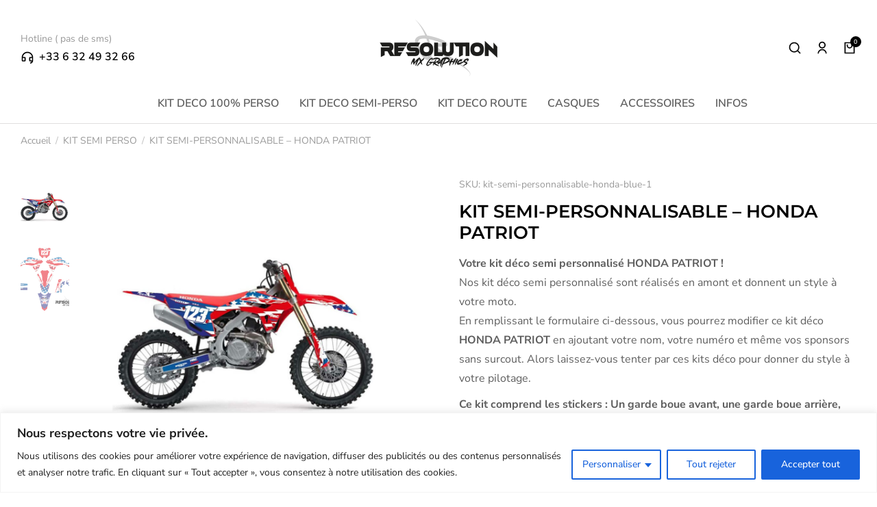

--- FILE ---
content_type: text/html; charset=UTF-8
request_url: https://resolution-mx.com/kit-semi-personnalisable-honda-patriot/
body_size: 59607
content:
<!DOCTYPE html> 
<html lang="fr-FR" prefix="og: https://ogp.me/ns#" class="no-js"> 
<head>
<meta charset="UTF-8" />
<link rel="preload" href="https://resolution-mx.com/wp-content/cache/fvm/min/1719219140-cssb9e5bcb2a3d98988aa594bc2cc8c55cf0b263c9152404b74dfea4e7bac8cd.css" as="style" media="all" /> 
<link rel="preload" href="https://resolution-mx.com/wp-content/cache/fvm/min/1719219140-css96cde8ba46b5ce022fc0c97b7fb54dde1e6797c0b41d3079e395a5bfe4533.css" as="style" media="all" /> 
<link rel="preload" href="https://resolution-mx.com/wp-content/cache/fvm/min/1719219140-css921ae678dd78632188a8076a061099856a3440dbe68386f54aefc96d73ee2.css" as="style" media="all" /> 
<link rel="preload" href="https://resolution-mx.com/wp-content/cache/fvm/min/1719219140-cssae8faa47745f722d75ce6ef17273edf02fe0f63ea55cf38d12954ff65d3dc.css" as="style" media="all" /> 
<link rel="preload" href="https://resolution-mx.com/wp-content/cache/fvm/min/1719219140-cssbd6108a95eb3603ece9dfd1b55057a35da8fb5c1341c2227b5dfaa75aab52.css" as="style" media="only screen and (max-width: 768px)" /> 
<link rel="preload" href="https://resolution-mx.com/wp-content/cache/fvm/min/1719219140-css411837180e18c2ed65892a63f74e0973b9c1ae1e9b07e8d0868c0eaa41b7f.css" as="style" media="all" /> 
<link rel="preload" href="https://resolution-mx.com/wp-content/cache/fvm/min/1719219140-cssbe27e6ce39382b4d096ddacc989dcf1bbbeccefa9296bbafb86563ff83f7f.css" as="style" media="all" /> 
<link rel="preload" href="https://resolution-mx.com/wp-content/cache/fvm/min/1719219140-css683b340a1fbeb6f99f0bdaba50f3728cd3a551703b7b1e18a1b6a16441650.css" as="style" media="all" /> 
<link rel="preload" href="https://resolution-mx.com/wp-content/cache/fvm/min/1719219140-cssf3fff9596e38c56d51e89c0093ca5db7d5d37a24d0d86a6a46cfe0e504c8b.css" as="style" media="all" /> 
<link rel="preload" href="https://resolution-mx.com/wp-content/cache/fvm/min/1719219140-css320063c36791b95a8041fb16535e12095f9df600b8810e33f9a41259fd3e0.css" as="style" media="all" /> 
<link rel="preload" href="https://resolution-mx.com/wp-content/cache/fvm/min/1719219140-css2c3b08d29343699d866fe55d581f6f87bd7c0f94a79cd5d78fc19abd1dbd5.css" as="style" media="all" /> 
<link rel="preload" href="https://resolution-mx.com/wp-content/cache/fvm/min/1719219140-cssd11272439634abf4401f1289aef814ba459e6927f0001bc369e991180d23d.css" as="style" media="all" /> 
<link rel="preload" href="https://resolution-mx.com/wp-content/cache/fvm/min/1719219140-cssfd1d9cc90ef49da24e5e349f8750ce5bbed4ca3dd31e806cc6f420c590107.css" as="style" media="all" /> 
<link rel="preload" href="https://resolution-mx.com/wp-content/cache/fvm/min/1719219140-css4eb463d2b43bc55ed888cdc0886f0a92e621d98611661d8be4a08e013b58c.css" as="style" media="all" /> 
<link rel="preload" href="https://resolution-mx.com/wp-content/cache/fvm/min/1719219140-css573e9ec5a0c38ec0290c2b6d0c019dde4721a0e241544c062542d539c397f.css" as="style" media="all" /> 
<link rel="preload" href="https://resolution-mx.com/wp-content/cache/fvm/min/1719219140-css62910647687dec01776a63fa2429d9e558a76dd485a1ae94c4c08a57314d3.css" as="style" media="all" /> 
<link rel="preload" href="https://resolution-mx.com/wp-content/cache/fvm/min/1719219140-css95dd07d9da262bce15795cc5f28198593fbf46b411d7ba9016054cc4bf09a.css" as="style" media="all" /> 
<link rel="preload" href="https://resolution-mx.com/wp-content/cache/fvm/min/1719219140-cssfc18e97cc747e50e7bfb7d9cfdfa9198eff4ce5a189989bef9efa9f913136.css" as="style" media="all" /> 
<link rel="preload" href="https://resolution-mx.com/wp-content/cache/fvm/min/1719219140-csse212d830cefbfd323d81250007cfdfa4d108584888e16714407f0cd62ec3c.css" as="style" media="all" /> 
<link rel="preload" href="https://resolution-mx.com/wp-content/cache/fvm/min/1719219140-cssc5fcf7ae8d218483bed7f4019deeac985db3f50df9d8fd37fb2b0db91e6c7.css" as="style" media="all" /> 
<link rel="preload" href="https://resolution-mx.com/wp-content/cache/fvm/min/1719219140-csscbf3082f68e7e5059955701d662659e00574d9628ce7b0055f1b3920488c4.css" as="style" media="all" /> 
<link rel="preload" href="https://resolution-mx.com/wp-content/cache/fvm/min/1719219140-css1d5c83a9b60ea7ac34bef44c8124accac267948c40b58e8d986ec20b01f02.css" as="style" media="all" /> 
<link rel="preload" href="https://resolution-mx.com/wp-content/cache/fvm/min/1719219140-css4f99bc3e41d6ab3831e6a5d9cf53dbcd0c6638a459cb90d38f102578bc6e4.css" as="style" media="all" /> 
<link rel="preload" href="https://resolution-mx.com/wp-content/cache/fvm/min/1719219140-cssbb9b13cc0674b243bbdc54028fe0249cb3b6fef20fc933d219da49fbb3dfe.css" as="style" media="all" /> 
<link rel="preload" href="https://resolution-mx.com/wp-content/cache/fvm/min/1719219140-csscba49ac48f5005a8a07c74c2c8af6d8422ee21d875a79ac123d5cc21a7499.css" as="style" media="all" /> 
<link rel="preload" href="https://resolution-mx.com/wp-content/cache/fvm/min/1719219140-css7b2fc11bd8d0eaf5f92a41a671665d895275fc0d916f88d7854f61436c58c.css" as="style" media="all" /> 
<link rel="preload" href="https://resolution-mx.com/wp-content/cache/fvm/min/1719219140-css7381e57792afac7f3282e2394320b2fc1893436b13ff2c704220a6f5fc0ea.css" as="style" media="all" /> 
<link rel="preload" href="https://resolution-mx.com/wp-content/cache/fvm/min/1719219140-cssc16cb02dae277bb8b622bb44724eec75fa146a307dc45e4fca84c488ddbed.css" as="style" media="all" /> 
<link rel="preload" href="https://resolution-mx.com/wp-content/cache/fvm/min/1719219140-css5ae26c4ac48df0b2eb77cff028937fcfa8781ee01bef69f0058781f81586f.css" as="style" media="all" /> 
<link rel="preload" href="https://resolution-mx.com/wp-content/cache/fvm/min/1719219140-css9b867d2651675ecbc4397b1afe7bc02d247e61cc5c6f4855631b16f918013.css" as="style" media="all" /> 
<link rel="preload" href="https://resolution-mx.com/wp-content/cache/fvm/min/1719219140-css5ae6c998b3914d68da97dc46d3a8fbb89f33285e51580ff4f92e9f869a086.css" as="style" media="all" /> 
<link rel="preload" href="https://resolution-mx.com/wp-content/cache/fvm/min/1719219140-cssf649fda581f8f6b0047f5e2f4b164b1d6b2e7aed566f528c3db5738eb7750.css" as="style" media="all" /> 
<link rel="preload" href="https://resolution-mx.com/wp-content/cache/fvm/min/1719219140-cssb7f61a7dd0ec0330ab05941e45c2f394c84defd7a1001c481a29133654f13.css" as="style" media="all" /> 
<link rel="preload" href="https://resolution-mx.com/wp-content/cache/fvm/min/1719219140-css8ff86e7038948e5c54b94cdfdcb59e866bcdcf995f124418b6eeb323431ef.css" as="style" media="all" /> 
<link rel="preload" href="https://resolution-mx.com/wp-content/cache/fvm/min/1719219140-css72ad4295df6655232478e16b8e3a352d471dd4d8474dffb04e5a77b9de232.css" as="style" media="all" /> 
<link rel="preload" href="https://resolution-mx.com/wp-content/cache/fvm/min/1719219140-css097c360eb6fed039396f33360db78b4af3c910b37be6536417763f45f0c61.css" as="style" media="all" /> 
<link rel="preload" href="https://resolution-mx.com/wp-content/cache/fvm/min/1719219140-css7c4c52aabc4f1bdd7e81fcd124d9f6512898a32c1acd180035bd28cb4a220.css" as="style" media="all" /> 
<link rel="preload" href="https://resolution-mx.com/wp-content/cache/fvm/min/1719219140-css34183188da36676a6e10d0e1aa479f731ed4a121339fa6bf210d9dc8fbef0.css" as="style" media="all" /> 
<link rel="preload" href="https://resolution-mx.com/wp-content/cache/fvm/min/1719219140-cssd13844589e0635edde3b6343e1425410f01e723cdfc3ea894e85fe70e1fa0.css" as="style" media="all" /> 
<link rel="preload" href="https://resolution-mx.com/wp-content/cache/fvm/min/1719219140-cssa4d7b891e2892bf9e944e5bd2728ccc74d9005ce928ef803d933a9e3a539d.css" as="style" media="all" /> 
<link rel="preload" href="https://resolution-mx.com/wp-content/cache/fvm/min/1719219140-css73e71f2c1d0e21d48c03eaa47741435cf20f59de5b1b8fe87a73f9edb3a01.css" as="style" media="all" /> 
<link rel="preload" href="https://resolution-mx.com/wp-content/cache/fvm/min/1719219140-cssb2d21c0162c6e7e6ef77c230beb5e1e7fd962a277423816cbed5669db9048.css" as="style" media="all" /> 
<link rel="preload" href="https://resolution-mx.com/wp-content/cache/fvm/min/1719219140-css88da5473b4bd6d2d0f339cc9f691f48837dd97010c5d70785b6ef3cfff07f.css" as="style" media="all" /> 
<link rel="preload" href="https://resolution-mx.com/wp-content/cache/fvm/min/1719219140-css5fb9b1ff92b50cf3dc98652f82c434693d1857ac9c6eca6815945057582bc.css" as="style" media="all" /> 
<link rel="preload" href="https://resolution-mx.com/wp-content/cache/fvm/min/1719219140-cssdba3e3222bfbca1c47ebe8e5a8adc438b117c408c0c2bdc3ca311047b5e1e.css" as="style" media="all" /> 
<link rel="preload" href="https://resolution-mx.com/wp-content/cache/fvm/min/1719219140-cssb47f0655c57e3ea68b06f57d72c2801ef8879716970b56bcdcea3367c08f7.css" as="style" media="all" /> 
<link rel="preload" href="https://resolution-mx.com/wp-content/cache/fvm/min/1719219140-csse1658138abeb23e5fed714b12383429846afb4d267857f99bd96cf7018e35.css" as="style" media="all" /> 
<link rel="preload" href="https://resolution-mx.com/wp-content/cache/fvm/min/1719219140-cssc69ed1907ec0d27a67235aad0fc43db6362de1630824be2640dffda6821e8.css" as="style" media="all" /> 
<link rel="preload" href="https://resolution-mx.com/wp-content/cache/fvm/min/1719219140-css3f3993b7c45cf628fa5332a63f53c82effda9cd9c1fef3d1844ccd375de11.css" as="style" media="all" /> 
<link rel="preload" href="https://resolution-mx.com/wp-content/cache/fvm/min/1719219140-css2d504b62e3401a787778abdaa9aac20aeb272e8a6f7b05315a17fe889e877.css" as="style" media="all" /> 
<link rel="preload" href="https://resolution-mx.com/wp-content/cache/fvm/min/1719219140-css827795e1eebfb16bdd78ecd1004b0a0f060546138da6aea8624d4a57da7c6.css" as="style" media="all" /> 
<link rel="preload" href="https://resolution-mx.com/wp-content/cache/fvm/min/1719219140-cssdbcbdf5fe2c8f206104268b19b52a370b5dd1df872572579d3923efd29189.css" as="style" media="all" /> 
<link rel="preload" href="https://resolution-mx.com/wp-content/cache/fvm/min/1719219140-css7ac04ae955331bc562adeb946b5866e04a2eabf47c755d3b317eb577af6c7.css" as="style" media="all" /> 
<link rel="preload" href="https://resolution-mx.com/wp-content/cache/fvm/min/1719219140-cssfde775cb1c75db25e18522e00f9106d56f1f5b895ba2a1f7c5f7e2dbc7388.css" as="style" media="all" /> 
<link rel="preload" href="https://resolution-mx.com/wp-content/cache/fvm/min/1719219140-css2f89d9c2992290122c4b58cc44abdd8df1aa50c93979c057fffe19f310bef.css" as="style" media="all" /> 
<link rel="preload" href="https://resolution-mx.com/wp-content/cache/fvm/min/1719219140-css6a7732f0f2f0c5fd2101d4d1fbea0a5bb34a78896c6f636ce438bf0f4d706.css" as="style" media="all" /> 
<link rel="preload" href="https://resolution-mx.com/wp-content/cache/fvm/min/1719219140-css811bb8ea0ea605e511c2b3c6b51a518fd195e9ab665d0b86095e024b6f906.css" as="style" media="all" /> 
<link rel="preload" href="https://resolution-mx.com/wp-content/cache/fvm/min/1719219140-cssba97b7896fa6e88409b9b668f328f4737abea2d0f9e5eb850d5f869d33363.css" as="style" media="all" /> 
<link rel="preload" href="https://resolution-mx.com/wp-content/cache/fvm/min/1719219140-css7b054ac84537892dfe80d9de30744933e4783885bf95cd8530870429c34b7.css" as="style" media="all" /> 
<link rel="preload" href="https://resolution-mx.com/wp-content/cache/fvm/min/1719219140-css193c183e0bb76eabbbfef960fb0fb7621cfa11d52d3878d0b59b2a1cf2b2f.css" as="style" media="all" /> 
<link rel="preload" href="https://resolution-mx.com/wp-content/cache/fvm/min/1719219140-cssc83e39ee08106530078fc050cf7dbd9b4f82b0041a66d92cf6cdc031ba7e9.css" as="style" media="all" /> 
<link rel="preload" href="https://resolution-mx.com/wp-content/cache/fvm/min/1719219140-css9398528f066290282640a837a56c232bfb4658aa6364fd6621b7549fc536d.css" as="style" media="all" /> 
<link rel="preload" href="https://resolution-mx.com/wp-content/cache/fvm/min/1719219140-cssc262c7e92d03e1fd68873a16ce277786eaefc9ba7f5b9d2806ecae5532384.css" as="style" media="all" />
<script data-cfasync="false">if(navigator.userAgent.match(/MSIE|Internet Explorer/i)||navigator.userAgent.match(/Trident\/7\..*?rv:11/i)){var href=document.location.href;if(!href.match(/[?&]iebrowser/)){if(href.indexOf("?")==-1){if(href.indexOf("#")==-1){document.location.href=href+"?iebrowser=1"}else{document.location.href=href.replace("#","?iebrowser=1#")}}else{if(href.indexOf("#")==-1){document.location.href=href+"&iebrowser=1"}else{document.location.href=href.replace("#","&iebrowser=1#")}}}}</script>
<script data-cfasync="false">class FVMLoader{constructor(e){this.triggerEvents=e,this.eventOptions={passive:!0},this.userEventListener=this.triggerListener.bind(this),this.delayedScripts={normal:[],async:[],defer:[]},this.allJQueries=[]}_addUserInteractionListener(e){this.triggerEvents.forEach(t=>window.addEventListener(t,e.userEventListener,e.eventOptions))}_removeUserInteractionListener(e){this.triggerEvents.forEach(t=>window.removeEventListener(t,e.userEventListener,e.eventOptions))}triggerListener(){this._removeUserInteractionListener(this),"loading"===document.readyState?document.addEventListener("DOMContentLoaded",this._loadEverythingNow.bind(this)):this._loadEverythingNow()}async _loadEverythingNow(){this._runAllDelayedCSS(),this._delayEventListeners(),this._delayJQueryReady(this),this._handleDocumentWrite(),this._registerAllDelayedScripts(),await this._loadScriptsFromList(this.delayedScripts.normal),await this._loadScriptsFromList(this.delayedScripts.defer),await this._loadScriptsFromList(this.delayedScripts.async),await this._triggerDOMContentLoaded(),await this._triggerWindowLoad(),window.dispatchEvent(new Event("wpr-allScriptsLoaded"))}_registerAllDelayedScripts(){document.querySelectorAll("script[type=fvmdelay]").forEach(e=>{e.hasAttribute("src")?e.hasAttribute("async")&&!1!==e.async?this.delayedScripts.async.push(e):e.hasAttribute("defer")&&!1!==e.defer||"module"===e.getAttribute("data-type")?this.delayedScripts.defer.push(e):this.delayedScripts.normal.push(e):this.delayedScripts.normal.push(e)})}_runAllDelayedCSS(){document.querySelectorAll("link[rel=fvmdelay]").forEach(e=>{e.setAttribute("rel","stylesheet")})}async _transformScript(e){return await this._requestAnimFrame(),new Promise(t=>{const n=document.createElement("script");let r;[...e.attributes].forEach(e=>{let t=e.nodeName;"type"!==t&&("data-type"===t&&(t="type",r=e.nodeValue),n.setAttribute(t,e.nodeValue))}),e.hasAttribute("src")?(n.addEventListener("load",t),n.addEventListener("error",t)):(n.text=e.text,t()),e.parentNode.replaceChild(n,e)})}async _loadScriptsFromList(e){const t=e.shift();return t?(await this._transformScript(t),this._loadScriptsFromList(e)):Promise.resolve()}_delayEventListeners(){let e={};function t(t,n){!function(t){function n(n){return e[t].eventsToRewrite.indexOf(n)>=0?"wpr-"+n:n}e[t]||(e[t]={originalFunctions:{add:t.addEventListener,remove:t.removeEventListener},eventsToRewrite:[]},t.addEventListener=function(){arguments[0]=n(arguments[0]),e[t].originalFunctions.add.apply(t,arguments)},t.removeEventListener=function(){arguments[0]=n(arguments[0]),e[t].originalFunctions.remove.apply(t,arguments)})}(t),e[t].eventsToRewrite.push(n)}function n(e,t){let n=e[t];Object.defineProperty(e,t,{get:()=>n||function(){},set(r){e["wpr"+t]=n=r}})}t(document,"DOMContentLoaded"),t(window,"DOMContentLoaded"),t(window,"load"),t(window,"pageshow"),t(document,"readystatechange"),n(document,"onreadystatechange"),n(window,"onload"),n(window,"onpageshow")}_delayJQueryReady(e){let t=window.jQuery;Object.defineProperty(window,"jQuery",{get:()=>t,set(n){if(n&&n.fn&&!e.allJQueries.includes(n)){n.fn.ready=n.fn.init.prototype.ready=function(t){e.domReadyFired?t.bind(document)(n):document.addEventListener("DOMContentLoaded2",()=>t.bind(document)(n))};const t=n.fn.on;n.fn.on=n.fn.init.prototype.on=function(){if(this[0]===window){function e(e){return e.split(" ").map(e=>"load"===e||0===e.indexOf("load.")?"wpr-jquery-load":e).join(" ")}"string"==typeof arguments[0]||arguments[0]instanceof String?arguments[0]=e(arguments[0]):"object"==typeof arguments[0]&&Object.keys(arguments[0]).forEach(t=>{delete Object.assign(arguments[0],{[e(t)]:arguments[0][t]})[t]})}return t.apply(this,arguments),this},e.allJQueries.push(n)}t=n}})}async _triggerDOMContentLoaded(){this.domReadyFired=!0,await this._requestAnimFrame(),document.dispatchEvent(new Event("DOMContentLoaded2")),await this._requestAnimFrame(),window.dispatchEvent(new Event("DOMContentLoaded2")),await this._requestAnimFrame(),document.dispatchEvent(new Event("wpr-readystatechange")),await this._requestAnimFrame(),document.wpronreadystatechange&&document.wpronreadystatechange()}async _triggerWindowLoad(){await this._requestAnimFrame(),window.dispatchEvent(new Event("wpr-load")),await this._requestAnimFrame(),window.wpronload&&window.wpronload(),await this._requestAnimFrame(),this.allJQueries.forEach(e=>e(window).trigger("wpr-jquery-load")),window.dispatchEvent(new Event("wpr-pageshow")),await this._requestAnimFrame(),window.wpronpageshow&&window.wpronpageshow()}_handleDocumentWrite(){const e=new Map;document.write=document.writeln=function(t){const n=document.currentScript,r=document.createRange(),i=n.parentElement;let a=e.get(n);void 0===a&&(a=n.nextSibling,e.set(n,a));const s=document.createDocumentFragment();r.setStart(s,0),s.appendChild(r.createContextualFragment(t)),i.insertBefore(s,a)}}async _requestAnimFrame(){return new Promise(e=>requestAnimationFrame(e))}static run(){const e=new FVMLoader(["keydown","mousemove","touchmove","touchstart","touchend","wheel"]);e._addUserInteractionListener(e)}}FVMLoader.run();</script>
<meta name="viewport" content="width=device-width, initial-scale=1, maximum-scale=1, user-scalable=0"/><title>KIT SEMI-PERSONNALISABLE - HONDA PATRIOT - kit déco moto personnalisé</title>
<meta name="description" content="Votre kit déco semi personnalisé HONDA PATRIOT ! Nos kit déco semi personnalisé sont réalisés en amont et donnent un style à votre moto. En remplissant le formulaire ci-dessous, vous pourrez modifier ce kit déco HONDA PATRIOT en ajoutant votre nom, votre numéro et même vos sponsors sans surcout. Alors laissez-vous tenter par ces kits déco pour donner du style à votre pilotage. Ce kit comprend les stickers : Un garde boue avant, une garde boue arrière, des protections de fourches, une plaque avant, des ouïes, des plaques latérales et les bras oscillants (Veuillez noter que le contenu du kit peut varier en fonction du modèle de votre moto.). Ces kit décos ne vous conviennent pas ? Optez alors pour un kit déco 100% personnalisé, où vous indiquerez tout ce que vous souhaitez pour que nos équipes créent une déco qui vous ressemble !"/>
<meta name="robots" content="follow, index, max-snippet:-1, max-video-preview:-1, max-image-preview:large"/>
<link rel="canonical" href="https://resolution-mx.com/kit-semi-personnalisable-honda-patriot/" />
<meta property="og:locale" content="fr_FR" />
<meta property="og:type" content="product" />
<meta property="og:title" content="KIT SEMI-PERSONNALISABLE - HONDA PATRIOT - kit déco moto personnalisé" />
<meta property="og:description" content="Votre kit déco semi personnalisé HONDA PATRIOT ! Nos kit déco semi personnalisé sont réalisés en amont et donnent un style à votre moto. En remplissant le formulaire ci-dessous, vous pourrez modifier ce kit déco HONDA PATRIOT en ajoutant votre nom, votre numéro et même vos sponsors sans surcout. Alors laissez-vous tenter par ces kits déco pour donner du style à votre pilotage. Ce kit comprend les stickers : Un garde boue avant, une garde boue arrière, des protections de fourches, une plaque avant, des ouïes, des plaques latérales et les bras oscillants (Veuillez noter que le contenu du kit peut varier en fonction du modèle de votre moto.). Ces kit décos ne vous conviennent pas ? Optez alors pour un kit déco 100% personnalisé, où vous indiquerez tout ce que vous souhaitez pour que nos équipes créent une déco qui vous ressemble !" />
<meta property="og:url" content="https://resolution-mx.com/kit-semi-personnalisable-honda-patriot/" />
<meta property="og:site_name" content="kit déco moto personnalisé" />
<meta property="og:updated_time" content="2024-06-20T09:06:12+00:00" />
<meta property="og:image" content="https://resolution-mx.com/wp-content/uploads/2024/06/honda-cr-crf-patriot-deco-semi-personnalisable.jpg" />
<meta property="og:image:secure_url" content="https://resolution-mx.com/wp-content/uploads/2024/06/honda-cr-crf-patriot-deco-semi-personnalisable.jpg" />
<meta property="og:image:width" content="1763" />
<meta property="og:image:height" content="1766" />
<meta property="og:image:alt" content="honda-cr-crf-patriot-deco-semi-personnalisable" />
<meta property="og:image:type" content="image/jpeg" />
<meta property="product:availability" content="instock" />
<meta name="twitter:card" content="summary_large_image" />
<meta name="twitter:title" content="KIT SEMI-PERSONNALISABLE - HONDA PATRIOT - kit déco moto personnalisé" />
<meta name="twitter:description" content="Votre kit déco semi personnalisé HONDA PATRIOT ! Nos kit déco semi personnalisé sont réalisés en amont et donnent un style à votre moto. En remplissant le formulaire ci-dessous, vous pourrez modifier ce kit déco HONDA PATRIOT en ajoutant votre nom, votre numéro et même vos sponsors sans surcout. Alors laissez-vous tenter par ces kits déco pour donner du style à votre pilotage. Ce kit comprend les stickers : Un garde boue avant, une garde boue arrière, des protections de fourches, une plaque avant, des ouïes, des plaques latérales et les bras oscillants (Veuillez noter que le contenu du kit peut varier en fonction du modèle de votre moto.). Ces kit décos ne vous conviennent pas ? Optez alors pour un kit déco 100% personnalisé, où vous indiquerez tout ce que vous souhaitez pour que nos équipes créent une déco qui vous ressemble !" />
<meta name="twitter:image" content="https://resolution-mx.com/wp-content/uploads/2024/06/honda-cr-crf-patriot-deco-semi-personnalisable.jpg" />
<meta name="twitter:label1" content="Prix" />
<meta name="twitter:data1" content="149,00&nbsp;&euro;" />
<meta name="twitter:label2" content="Disponibilité" />
<meta name="twitter:data2" content="En stock" />
<script type="application/ld+json" class="rank-math-schema">{"@context":"https://schema.org","@graph":[{"@type":"Organization","@id":"https://resolution-mx.com/#organization","name":"kit d\u00e9co moto personnalis\u00e9","sameAs":["https://www.facebook.com/profile.php?id=61558434593939"],"logo":{"@type":"ImageObject","@id":"https://resolution-mx.com/#logo","url":"https://resolution-mx.com/wp-content/uploads/2021/12/logo-bd-mx.png","contentUrl":"https://resolution-mx.com/wp-content/uploads/2021/12/logo-bd-mx.png","caption":"kit d\u00e9co moto personnalis\u00e9","inLanguage":"fr-FR","width":"400","height":"200"}},{"@type":"WebSite","@id":"https://resolution-mx.com/#website","url":"https://resolution-mx.com","name":"kit d\u00e9co moto personnalis\u00e9","publisher":{"@id":"https://resolution-mx.com/#organization"},"inLanguage":"fr-FR"},{"@type":"ImageObject","@id":"https://resolution-mx.com/wp-content/uploads/2024/06/honda-cr-crf-patriot-deco-semi-personnalisable.jpg","url":"https://resolution-mx.com/wp-content/uploads/2024/06/honda-cr-crf-patriot-deco-semi-personnalisable.jpg","width":"1763","height":"1766","caption":"honda-cr-crf-patriot-deco-semi-personnalisable","inLanguage":"fr-FR"},{"@type":"BreadcrumbList","@id":"https://resolution-mx.com/kit-semi-personnalisable-honda-patriot/#breadcrumb","itemListElement":[{"@type":"ListItem","position":"1","item":{"@id":"https://resolution-mx.com","name":"Acuueil"}},{"@type":"ListItem","position":"2","item":{"@id":"https://resolution-mx.com/kit-semi-perso/","name":"KIT SEMI PERSO"}},{"@type":"ListItem","position":"3","item":{"@id":"https://resolution-mx.com/kit-semi-personnalisable-honda-patriot/","name":"KIT SEMI-PERSONNALISABLE &#8211; HONDA PATRIOT"}}]},{"@type":"ItemPage","@id":"https://resolution-mx.com/kit-semi-personnalisable-honda-patriot/#webpage","url":"https://resolution-mx.com/kit-semi-personnalisable-honda-patriot/","name":"KIT SEMI-PERSONNALISABLE - HONDA PATRIOT - kit d\u00e9co moto personnalis\u00e9","datePublished":"2024-06-11T15:04:26+00:00","dateModified":"2024-06-20T09:06:12+00:00","isPartOf":{"@id":"https://resolution-mx.com/#website"},"primaryImageOfPage":{"@id":"https://resolution-mx.com/wp-content/uploads/2024/06/honda-cr-crf-patriot-deco-semi-personnalisable.jpg"},"inLanguage":"fr-FR","breadcrumb":{"@id":"https://resolution-mx.com/kit-semi-personnalisable-honda-patriot/#breadcrumb"}},{"@type":"Product","name":"KIT SEMI-PERSONNALISABLE - HONDA PATRIOT - kit d\u00e9co moto personnalis\u00e9","description":"Votre kit d\u00e9co semi personnalis\u00e9\u00a0 HONDA PATRIOT ! Nos kit d\u00e9co semi personnalis\u00e9 sont r\u00e9alis\u00e9s en amont et donnent un style \u00e0 votre moto. En remplissant le formulaire ci-dessous, vous pourrez modifier ce kit d\u00e9co HONDA PATRIOT en ajoutant votre nom, votre num\u00e9ro et m\u00eame vos sponsors sans surcout. Alors laissez-vous tenter par ces kits d\u00e9co pour donner du style \u00e0 votre pilotage. Ce kit comprend les stickers : Un garde boue avant, une garde boue arri\u00e8re, des protections de fourches, une plaque avant, des ou\u00efes, des plaques lat\u00e9rales et les bras oscillants (Veuillez noter que le contenu du kit peut varier en fonction du mod\u00e8le de votre moto.). Ces kit d\u00e9cos ne vous conviennent pas\u00a0? Optez alors pour un kit d\u00e9co 100% personnalis\u00e9, o\u00f9 vous indiquerez tout ce que vous souhaitez pour que nos \u00e9quipes cr\u00e9ent une d\u00e9co qui vous ressemble\u00a0!","sku":"kit-semi-personnalisable-honda-blue-1","category":"KIT SEMI PERSO","mainEntityOfPage":{"@id":"https://resolution-mx.com/kit-semi-personnalisable-honda-patriot/#webpage"},"image":[{"@type":"ImageObject","url":"https://resolution-mx.com/wp-content/uploads/2024/06/honda-cr-crf-patriot-deco-semi-personnalisable.jpg","height":"1766","width":"1763"},{"@type":"ImageObject","url":"https://resolution-mx.com/wp-content/uploads/2024/06/Honda-Patriot-1.png","height":"4192","width":"6288"}],"offers":{"@type":"Offer","price":"149.00","priceValidUntil":"2027-12-31","priceCurrency":"EUR","availability":"http://schema.org/InStock","seller":{"@type":"Organization","@id":"https://resolution-mx.com/","name":"kit d\u00e9co moto personnalis\u00e9","url":"https://resolution-mx.com","logo":"https://resolution-mx.com/wp-content/uploads/2021/12/logo-bd-mx.png"},"url":"https://resolution-mx.com/kit-semi-personnalisable-honda-patriot/"},"@id":"https://resolution-mx.com/kit-semi-personnalisable-honda-patriot/#richSnippet"}]}</script>
<link rel="alternate" type="application/rss+xml" title="kit déco moto personnalisé &raquo; Flux" href="https://resolution-mx.com/feed/" />
<link rel="alternate" type="application/rss+xml" title="kit déco moto personnalisé &raquo; Flux des commentaires" href="https://resolution-mx.com/comments/feed/" /> 
<link rel="profile" href="https://gmpg.org/xfn/11" /> 
<style id='wp-img-auto-sizes-contain-inline-css' media="all">img:is([sizes=auto i],[sizes^="auto," i]){contain-intrinsic-size:3000px 1500px}</style> 
<link rel='stylesheet' id='sbi_styles-css' href='https://resolution-mx.com/wp-content/cache/fvm/min/1719219140-cssb9e5bcb2a3d98988aa594bc2cc8c55cf0b263c9152404b74dfea4e7bac8cd.css' media='all' /> 
<link rel='stylesheet' id='themecomplete-fontawesome-css' href='https://resolution-mx.com/wp-content/cache/fvm/min/1719219140-css96cde8ba46b5ce022fc0c97b7fb54dde1e6797c0b41d3079e395a5bfe4533.css' media='all' /> 
<link rel='stylesheet' id='themecomplete-animate-css' href='https://resolution-mx.com/wp-content/cache/fvm/min/1719219140-css921ae678dd78632188a8076a061099856a3440dbe68386f54aefc96d73ee2.css' media='all' /> 
<link rel='stylesheet' id='themecomplete-epo-css' href='https://resolution-mx.com/wp-content/cache/fvm/min/1719219140-cssae8faa47745f722d75ce6ef17273edf02fe0f63ea55cf38d12954ff65d3dc.css' media='all' /> 
<link rel='stylesheet' id='themecomplete-epo-smallscreen-css' href='https://resolution-mx.com/wp-content/cache/fvm/min/1719219140-cssbd6108a95eb3603ece9dfd1b55057a35da8fb5c1341c2227b5dfaa75aab52.css' media='only screen and (max-width: 768px)' /> 
<style id='themecomplete-styles-header-inline-css' media="all">:root{--tcgaprow:15px;--tcgapcolumn:15px}</style> 
<link rel='stylesheet' id='wp-block-library-css' href='https://resolution-mx.com/wp-content/cache/fvm/min/1719219140-css411837180e18c2ed65892a63f74e0973b9c1ae1e9b07e8d0868c0eaa41b7f.css' media='all' /> 
<link rel='stylesheet' id='wc-blocks-style-css' href='https://resolution-mx.com/wp-content/cache/fvm/min/1719219140-cssbe27e6ce39382b4d096ddacc989dcf1bbbeccefa9296bbafb86563ff83f7f.css' media='all' /> 
<style id='global-styles-inline-css' media="all">:root{--wp--preset--aspect-ratio--square:1;--wp--preset--aspect-ratio--4-3:4/3;--wp--preset--aspect-ratio--3-4:3/4;--wp--preset--aspect-ratio--3-2:3/2;--wp--preset--aspect-ratio--2-3:2/3;--wp--preset--aspect-ratio--16-9:16/9;--wp--preset--aspect-ratio--9-16:9/16;--wp--preset--color--black:#000000;--wp--preset--color--cyan-bluish-gray:#abb8c3;--wp--preset--color--white:#FFF;--wp--preset--color--pale-pink:#f78da7;--wp--preset--color--vivid-red:#cf2e2e;--wp--preset--color--luminous-vivid-orange:#ff6900;--wp--preset--color--luminous-vivid-amber:#fcb900;--wp--preset--color--light-green-cyan:#7bdcb5;--wp--preset--color--vivid-green-cyan:#00d084;--wp--preset--color--pale-cyan-blue:#8ed1fc;--wp--preset--color--vivid-cyan-blue:#0693e3;--wp--preset--color--vivid-purple:#9b51e0;--wp--preset--color--accent:#e1474d;--wp--preset--color--dark-gray:#111;--wp--preset--color--light-gray:#767676;--wp--preset--gradient--vivid-cyan-blue-to-vivid-purple:linear-gradient(135deg,rgb(6,147,227) 0%,rgb(155,81,224) 100%);--wp--preset--gradient--light-green-cyan-to-vivid-green-cyan:linear-gradient(135deg,rgb(122,220,180) 0%,rgb(0,208,130) 100%);--wp--preset--gradient--luminous-vivid-amber-to-luminous-vivid-orange:linear-gradient(135deg,rgb(252,185,0) 0%,rgb(255,105,0) 100%);--wp--preset--gradient--luminous-vivid-orange-to-vivid-red:linear-gradient(135deg,rgb(255,105,0) 0%,rgb(207,46,46) 100%);--wp--preset--gradient--very-light-gray-to-cyan-bluish-gray:linear-gradient(135deg,rgb(238,238,238) 0%,rgb(169,184,195) 100%);--wp--preset--gradient--cool-to-warm-spectrum:linear-gradient(135deg,rgb(74,234,220) 0%,rgb(151,120,209) 20%,rgb(207,42,186) 40%,rgb(238,44,130) 60%,rgb(251,105,98) 80%,rgb(254,248,76) 100%);--wp--preset--gradient--blush-light-purple:linear-gradient(135deg,rgb(255,206,236) 0%,rgb(152,150,240) 100%);--wp--preset--gradient--blush-bordeaux:linear-gradient(135deg,rgb(254,205,165) 0%,rgb(254,45,45) 50%,rgb(107,0,62) 100%);--wp--preset--gradient--luminous-dusk:linear-gradient(135deg,rgb(255,203,112) 0%,rgb(199,81,192) 50%,rgb(65,88,208) 100%);--wp--preset--gradient--pale-ocean:linear-gradient(135deg,rgb(255,245,203) 0%,rgb(182,227,212) 50%,rgb(51,167,181) 100%);--wp--preset--gradient--electric-grass:linear-gradient(135deg,rgb(202,248,128) 0%,rgb(113,206,126) 100%);--wp--preset--gradient--midnight:linear-gradient(135deg,rgb(2,3,129) 0%,rgb(40,116,252) 100%);--wp--preset--font-size--small:13px;--wp--preset--font-size--medium:20px;--wp--preset--font-size--large:36px;--wp--preset--font-size--x-large:42px;--wp--preset--spacing--20:0.44rem;--wp--preset--spacing--30:0.67rem;--wp--preset--spacing--40:1rem;--wp--preset--spacing--50:1.5rem;--wp--preset--spacing--60:2.25rem;--wp--preset--spacing--70:3.38rem;--wp--preset--spacing--80:5.06rem;--wp--preset--shadow--natural:6px 6px 9px rgba(0, 0, 0, 0.2);--wp--preset--shadow--deep:12px 12px 50px rgba(0, 0, 0, 0.4);--wp--preset--shadow--sharp:6px 6px 0px rgba(0, 0, 0, 0.2);--wp--preset--shadow--outlined:6px 6px 0px -3px rgb(255, 255, 255), 6px 6px rgb(0, 0, 0);--wp--preset--shadow--crisp:6px 6px 0px rgb(0, 0, 0)}:where(.is-layout-flex){gap:.5em}:where(.is-layout-grid){gap:.5em}body .is-layout-flex{display:flex}.is-layout-flex{flex-wrap:wrap;align-items:center}.is-layout-flex>:is(*,div){margin:0}body .is-layout-grid{display:grid}.is-layout-grid>:is(*,div){margin:0}:where(.wp-block-columns.is-layout-flex){gap:2em}:where(.wp-block-columns.is-layout-grid){gap:2em}:where(.wp-block-post-template.is-layout-flex){gap:1.25em}:where(.wp-block-post-template.is-layout-grid){gap:1.25em}.has-black-color{color:var(--wp--preset--color--black)!important}.has-cyan-bluish-gray-color{color:var(--wp--preset--color--cyan-bluish-gray)!important}.has-white-color{color:var(--wp--preset--color--white)!important}.has-pale-pink-color{color:var(--wp--preset--color--pale-pink)!important}.has-vivid-red-color{color:var(--wp--preset--color--vivid-red)!important}.has-luminous-vivid-orange-color{color:var(--wp--preset--color--luminous-vivid-orange)!important}.has-luminous-vivid-amber-color{color:var(--wp--preset--color--luminous-vivid-amber)!important}.has-light-green-cyan-color{color:var(--wp--preset--color--light-green-cyan)!important}.has-vivid-green-cyan-color{color:var(--wp--preset--color--vivid-green-cyan)!important}.has-pale-cyan-blue-color{color:var(--wp--preset--color--pale-cyan-blue)!important}.has-vivid-cyan-blue-color{color:var(--wp--preset--color--vivid-cyan-blue)!important}.has-vivid-purple-color{color:var(--wp--preset--color--vivid-purple)!important}.has-black-background-color{background-color:var(--wp--preset--color--black)!important}.has-cyan-bluish-gray-background-color{background-color:var(--wp--preset--color--cyan-bluish-gray)!important}.has-white-background-color{background-color:var(--wp--preset--color--white)!important}.has-pale-pink-background-color{background-color:var(--wp--preset--color--pale-pink)!important}.has-vivid-red-background-color{background-color:var(--wp--preset--color--vivid-red)!important}.has-luminous-vivid-orange-background-color{background-color:var(--wp--preset--color--luminous-vivid-orange)!important}.has-luminous-vivid-amber-background-color{background-color:var(--wp--preset--color--luminous-vivid-amber)!important}.has-light-green-cyan-background-color{background-color:var(--wp--preset--color--light-green-cyan)!important}.has-vivid-green-cyan-background-color{background-color:var(--wp--preset--color--vivid-green-cyan)!important}.has-pale-cyan-blue-background-color{background-color:var(--wp--preset--color--pale-cyan-blue)!important}.has-vivid-cyan-blue-background-color{background-color:var(--wp--preset--color--vivid-cyan-blue)!important}.has-vivid-purple-background-color{background-color:var(--wp--preset--color--vivid-purple)!important}.has-black-border-color{border-color:var(--wp--preset--color--black)!important}.has-cyan-bluish-gray-border-color{border-color:var(--wp--preset--color--cyan-bluish-gray)!important}.has-white-border-color{border-color:var(--wp--preset--color--white)!important}.has-pale-pink-border-color{border-color:var(--wp--preset--color--pale-pink)!important}.has-vivid-red-border-color{border-color:var(--wp--preset--color--vivid-red)!important}.has-luminous-vivid-orange-border-color{border-color:var(--wp--preset--color--luminous-vivid-orange)!important}.has-luminous-vivid-amber-border-color{border-color:var(--wp--preset--color--luminous-vivid-amber)!important}.has-light-green-cyan-border-color{border-color:var(--wp--preset--color--light-green-cyan)!important}.has-vivid-green-cyan-border-color{border-color:var(--wp--preset--color--vivid-green-cyan)!important}.has-pale-cyan-blue-border-color{border-color:var(--wp--preset--color--pale-cyan-blue)!important}.has-vivid-cyan-blue-border-color{border-color:var(--wp--preset--color--vivid-cyan-blue)!important}.has-vivid-purple-border-color{border-color:var(--wp--preset--color--vivid-purple)!important}.has-vivid-cyan-blue-to-vivid-purple-gradient-background{background:var(--wp--preset--gradient--vivid-cyan-blue-to-vivid-purple)!important}.has-light-green-cyan-to-vivid-green-cyan-gradient-background{background:var(--wp--preset--gradient--light-green-cyan-to-vivid-green-cyan)!important}.has-luminous-vivid-amber-to-luminous-vivid-orange-gradient-background{background:var(--wp--preset--gradient--luminous-vivid-amber-to-luminous-vivid-orange)!important}.has-luminous-vivid-orange-to-vivid-red-gradient-background{background:var(--wp--preset--gradient--luminous-vivid-orange-to-vivid-red)!important}.has-very-light-gray-to-cyan-bluish-gray-gradient-background{background:var(--wp--preset--gradient--very-light-gray-to-cyan-bluish-gray)!important}.has-cool-to-warm-spectrum-gradient-background{background:var(--wp--preset--gradient--cool-to-warm-spectrum)!important}.has-blush-light-purple-gradient-background{background:var(--wp--preset--gradient--blush-light-purple)!important}.has-blush-bordeaux-gradient-background{background:var(--wp--preset--gradient--blush-bordeaux)!important}.has-luminous-dusk-gradient-background{background:var(--wp--preset--gradient--luminous-dusk)!important}.has-pale-ocean-gradient-background{background:var(--wp--preset--gradient--pale-ocean)!important}.has-electric-grass-gradient-background{background:var(--wp--preset--gradient--electric-grass)!important}.has-midnight-gradient-background{background:var(--wp--preset--gradient--midnight)!important}.has-small-font-size{font-size:var(--wp--preset--font-size--small)!important}.has-medium-font-size{font-size:var(--wp--preset--font-size--medium)!important}.has-large-font-size{font-size:var(--wp--preset--font-size--large)!important}.has-x-large-font-size{font-size:var(--wp--preset--font-size--x-large)!important}</style> 
<style id='classic-theme-styles-inline-css' media="all">/*! This file is auto-generated */ .wp-block-button__link{color:#fff;background-color:#32373c;border-radius:9999px;box-shadow:none;text-decoration:none;padding:calc(.667em + 2px) calc(1.333em + 2px);font-size:1.125em}.wp-block-file__button{background:#32373c;color:#fff;text-decoration:none}</style> 
<link rel='stylesheet' id='photoswipe-css' href='https://resolution-mx.com/wp-content/cache/fvm/min/1719219140-css683b340a1fbeb6f99f0bdaba50f3728cd3a551703b7b1e18a1b6a16441650.css' media='all' /> 
<link rel='stylesheet' id='photoswipe-default-skin-css' href='https://resolution-mx.com/wp-content/cache/fvm/min/1719219140-cssf3fff9596e38c56d51e89c0093ca5db7d5d37a24d0d86a6a46cfe0e504c8b.css' media='all' /> 
<style id='woocommerce-inline-inline-css' media="all">.woocommerce form .form-row .required{visibility:visible}</style> 
<link rel='stylesheet' id='brands-styles-css' href='https://resolution-mx.com/wp-content/cache/fvm/min/1719219140-css320063c36791b95a8041fb16535e12095f9df600b8810e33f9a41259fd3e0.css' media='all' /> 
<link rel='stylesheet' id='elementor-frontend-css' href='https://resolution-mx.com/wp-content/cache/fvm/min/1719219140-css2c3b08d29343699d866fe55d581f6f87bd7c0f94a79cd5d78fc19abd1dbd5.css' media='all' /> 
<link rel='stylesheet' id='elementor-post-13-css' href='https://resolution-mx.com/wp-content/cache/fvm/min/1719219140-cssd11272439634abf4401f1289aef814ba459e6927f0001bc369e991180d23d.css' media='all' /> 
<link rel='stylesheet' id='elementor-pro-css' href='https://resolution-mx.com/wp-content/cache/fvm/min/1719219140-cssfd1d9cc90ef49da24e5e349f8750ce5bbed4ca3dd31e806cc6f420c590107.css' media='all' /> 
<link rel='stylesheet' id='sbistyles-css' href='https://resolution-mx.com/wp-content/cache/fvm/min/1719219140-cssb9e5bcb2a3d98988aa594bc2cc8c55cf0b263c9152404b74dfea4e7bac8cd.css' media='all' /> 
<link rel='stylesheet' id='elementor-post-5818-css' href='https://resolution-mx.com/wp-content/cache/fvm/min/1719219140-css4eb463d2b43bc55ed888cdc0886f0a92e621d98611661d8be4a08e013b58c.css' media='all' /> 
<link rel='stylesheet' id='elementor-post-4980-css' href='https://resolution-mx.com/wp-content/cache/fvm/min/1719219140-css573e9ec5a0c38ec0290c2b6d0c019dde4721a0e241544c062542d539c397f.css' media='all' /> 
<link rel='stylesheet' id='elementor-post-3187-css' href='https://resolution-mx.com/wp-content/cache/fvm/min/1719219140-css62910647687dec01776a63fa2429d9e558a76dd485a1ae94c4c08a57314d3.css' media='all' /> 
<link rel='stylesheet' id='elementor-post-5548-css' href='https://resolution-mx.com/wp-content/cache/fvm/min/1719219140-css95dd07d9da262bce15795cc5f28198593fbf46b411d7ba9016054cc4bf09a.css' media='all' /> 
<link rel='stylesheet' id='dt-main-css' href='https://resolution-mx.com/wp-content/cache/fvm/min/1719219140-cssfc18e97cc747e50e7bfb7d9cfdfa9198eff4ce5a189989bef9efa9f913136.css' media='all' /> 
<style id='dt-main-inline-css' media="all">body #load{display:block;height:100%;overflow:hidden;position:fixed;width:100%;z-index:9901;opacity:1;visibility:visible;transition:all .35s ease-out}.load-wrap{width:100%;height:100%;background-position:center center;background-repeat:no-repeat;text-align:center;display:-ms-flexbox;display:-ms-flex;display:flex;-ms-align-items:center;-ms-flex-align:center;align-items:center;-ms-flex-flow:column wrap;flex-flow:column wrap;-ms-flex-pack:center;-ms-justify-content:center;justify-content:center}.load-wrap>svg{position:absolute;top:50%;left:50%;transform:translate(-50%,-50%)}#load{background:var(--the7-elementor-beautiful-loading-bg,#ffffff);--the7-beautiful-spinner-color2:var(--the7-beautiful-spinner-color,rgba(97,98,103,0.4))}</style> 
<link rel='stylesheet' id='the7-custom-scrollbar-css' href='https://resolution-mx.com/wp-content/cache/fvm/min/1719219140-csse212d830cefbfd323d81250007cfdfa4d108584888e16714407f0cd62ec3c.css' media='all' /> 
<link rel='stylesheet' id='the7-css-vars-css' href='https://resolution-mx.com/wp-content/cache/fvm/min/1719219140-cssc5fcf7ae8d218483bed7f4019deeac985db3f50df9d8fd37fb2b0db91e6c7.css' media='all' /> 
<link rel='stylesheet' id='dt-custom-css' href='https://resolution-mx.com/wp-content/cache/fvm/min/1719219140-csscbf3082f68e7e5059955701d662659e00574d9628ce7b0055f1b3920488c4.css' media='all' /> 
<link rel='stylesheet' id='wc-dt-custom-css' href='https://resolution-mx.com/wp-content/cache/fvm/min/1719219140-css1d5c83a9b60ea7ac34bef44c8124accac267948c40b58e8d986ec20b01f02.css' media='all' /> 
<link rel='stylesheet' id='dt-media-css' href='https://resolution-mx.com/wp-content/cache/fvm/min/1719219140-css4f99bc3e41d6ab3831e6a5d9cf53dbcd0c6638a459cb90d38f102578bc6e4.css' media='all' /> 
<link rel='stylesheet' id='the7-mega-menu-css' href='https://resolution-mx.com/wp-content/cache/fvm/min/1719219140-cssbb9b13cc0674b243bbdc54028fe0249cb3b6fef20fc933d219da49fbb3dfe.css' media='all' /> 
<link rel='stylesheet' id='the7-elements-css' href='https://resolution-mx.com/wp-content/cache/fvm/min/1719219140-csscba49ac48f5005a8a07c74c2c8af6d8422ee21d875a79ac123d5cc21a7499.css' media='all' /> 
<link rel='stylesheet' id='style-css' href='https://resolution-mx.com/wp-content/cache/fvm/min/1719219140-css7b2fc11bd8d0eaf5f92a41a671665d895275fc0d916f88d7854f61436c58c.css' media='all' /> 
<link rel='stylesheet' id='the7-elementor-global-css' href='https://resolution-mx.com/wp-content/cache/fvm/min/1719219140-css7381e57792afac7f3282e2394320b2fc1893436b13ff2c704220a6f5fc0ea.css' media='all' /> 
<link rel='stylesheet' id='the7-icon-box-widget-css' href='https://resolution-mx.com/wp-content/cache/fvm/min/1719219140-cssc16cb02dae277bb8b622bb44724eec75fa146a307dc45e4fca84c488ddbed.css' media='all' /> 
<link rel='stylesheet' id='the7-vertical-menu-widget-css' href='https://resolution-mx.com/wp-content/cache/fvm/min/1719219140-css5ae26c4ac48df0b2eb77cff028937fcfa8781ee01bef69f0058781f81586f.css' media='all' /> 
<link rel='stylesheet' id='the7-login-widget-css' href='https://resolution-mx.com/wp-content/cache/fvm/min/1719219140-css9b867d2651675ecbc4397b1afe7bc02d247e61cc5c6f4855631b16f918013.css' media='all' /> 
<link rel='stylesheet' id='the7-icon-widget-css' href='https://resolution-mx.com/wp-content/cache/fvm/min/1719219140-css5ae6c998b3914d68da97dc46d3a8fbb89f33285e51580ff4f92e9f869a086.css' media='all' /> 
<link rel='stylesheet' id='the7-woocommerce-menu-cart-css' href='https://resolution-mx.com/wp-content/cache/fvm/min/1719219140-cssf649fda581f8f6b0047f5e2f4b164b1d6b2e7aed566f528c3db5738eb7750.css' media='all' /> 
<link rel='stylesheet' id='the7_horizontal-menu-css' href='https://resolution-mx.com/wp-content/cache/fvm/min/1719219140-cssb7f61a7dd0ec0330ab05941e45c2f394c84defd7a1001c481a29133654f13.css' media='all' /> 
<link rel='stylesheet' id='the7-woocommerce-product-price-widget-css' href='https://resolution-mx.com/wp-content/cache/fvm/min/1719219140-css8ff86e7038948e5c54b94cdfdcb59e866bcdcf995f124418b6eeb323431ef.css' media='all' /> 
<link rel='stylesheet' id='the7-woocommerce-product-add-to-cart-v2-css' href='https://resolution-mx.com/wp-content/cache/fvm/min/1719219140-css72ad4295df6655232478e16b8e3a352d471dd4d8474dffb04e5a77b9de232.css' media='all' /> 
<link rel='stylesheet' id='the7-tabs-widget-css' href='https://resolution-mx.com/wp-content/cache/fvm/min/1719219140-css097c360eb6fed039396f33360db78b4af3c910b37be6536417763f45f0c61.css' media='all' /> 
<link rel='stylesheet' id='the7-icon-box-grid-widget-css' href='https://resolution-mx.com/wp-content/cache/fvm/min/1719219140-css7c4c52aabc4f1bdd7e81fcd124d9f6512898a32c1acd180035bd28cb4a220.css' media='all' /> 
<link rel='stylesheet' id='the7-filter-decorations-base-css' href='https://resolution-mx.com/wp-content/cache/fvm/min/1719219140-css34183188da36676a6e10d0e1aa479f731ed4a121339fa6bf210d9dc8fbef0.css' media='all' /> 
<link rel='stylesheet' id='the7-wc-products-css' href='https://resolution-mx.com/wp-content/cache/fvm/min/1719219140-cssd13844589e0635edde3b6343e1425410f01e723cdfc3ea894e85fe70e1fa0.css' media='all' /> 
<link rel='stylesheet' id='the7-carousel-navigation-css' href='https://resolution-mx.com/wp-content/cache/fvm/min/1719219140-cssa4d7b891e2892bf9e944e5bd2728ccc74d9005ce928ef803d933a9e3a539d.css' media='all' /> 
<link rel='stylesheet' id='sib-front-css-css' href='https://resolution-mx.com/wp-content/cache/fvm/min/1719219140-css73e71f2c1d0e21d48c03eaa47741435cf20f59de5b1b8fe87a73f9edb3a01.css' media='all' /> 
<style id='themecomplete-extra-css-inline-css' media="all">.tm-options-totals{display:none!important}</style> 
<link rel='stylesheet' id='elementor-gf-poppins-css' href='https://resolution-mx.com/wp-content/cache/fvm/min/1719219140-cssb2d21c0162c6e7e6ef77c230beb5e1e7fd962a277423816cbed5669db9048.css' media='all' /> 
<link rel='stylesheet' id='elementor-gf-montserrat-css' href='https://resolution-mx.com/wp-content/cache/fvm/min/1719219140-css88da5473b4bd6d2d0f339cc9f691f48837dd97010c5d70785b6ef3cfff07f.css' media='all' /> 
<link rel='stylesheet' id='elementor-gf-nunitosans-css' href='https://resolution-mx.com/wp-content/cache/fvm/min/1719219140-css5fb9b1ff92b50cf3dc98652f82c434693d1857ac9c6eca6815945057582bc.css' media='all' /> 
<link rel='stylesheet' id='elementor-gf-bodonimoda-css' href='https://resolution-mx.com/wp-content/cache/fvm/min/1719219140-cssdba3e3222bfbca1c47ebe8e5a8adc438b117c408c0c2bdc3ca311047b5e1e.css' media='all' /> 
<link rel='stylesheet' id='elementor-gf-opensans-css' href='https://resolution-mx.com/wp-content/cache/fvm/min/1719219140-cssb47f0655c57e3ea68b06f57d72c2801ef8879716970b56bcdcea3367c08f7.css' media='all' /> 
<script src="https://resolution-mx.com/wp-includes/js/jquery/jquery.min.js?ver=3.7.1" id="jquery-core-js"></script>
<script src="https://resolution-mx.com/wp-includes/js/jquery/jquery-migrate.min.js?ver=3.4.1" id="jquery-migrate-js"></script>
<script id="cookie-law-info-js-extra">
var _ckyConfig = {"_ipData":[],"_assetsURL":"https://resolution-mx.com/wp-content/plugins/cookie-law-info/lite/frontend/images/","_publicURL":"https://resolution-mx.com","_expiry":"365","_categories":[{"name":"N\u00e9cessaire","slug":"necessary","isNecessary":true,"ccpaDoNotSell":true,"cookies":[],"active":true,"defaultConsent":{"gdpr":true,"ccpa":true}},{"name":"Fonctionnelle","slug":"functional","isNecessary":false,"ccpaDoNotSell":true,"cookies":[],"active":true,"defaultConsent":{"gdpr":false,"ccpa":false}},{"name":"Analytique","slug":"analytics","isNecessary":false,"ccpaDoNotSell":true,"cookies":[],"active":true,"defaultConsent":{"gdpr":false,"ccpa":false}},{"name":"Performance","slug":"performance","isNecessary":false,"ccpaDoNotSell":true,"cookies":[],"active":true,"defaultConsent":{"gdpr":false,"ccpa":false}},{"name":"Publicit\u00e9","slug":"advertisement","isNecessary":false,"ccpaDoNotSell":true,"cookies":[],"active":true,"defaultConsent":{"gdpr":false,"ccpa":false}}],"_activeLaw":"gdpr","_rootDomain":"","_block":"1","_showBanner":"1","_bannerConfig":{"settings":{"type":"classic","preferenceCenterType":"pushdown","position":"bottom","applicableLaw":"gdpr"},"behaviours":{"reloadBannerOnAccept":false,"loadAnalyticsByDefault":false,"animations":{"onLoad":"animate","onHide":"sticky"}},"config":{"revisitConsent":{"status":true,"tag":"revisit-consent","position":"bottom-left","meta":{"url":"#"},"styles":{"background-color":"#0056a7"},"elements":{"title":{"type":"text","tag":"revisit-consent-title","status":true,"styles":{"color":"#0056a7"}}}},"preferenceCenter":{"toggle":{"status":true,"tag":"detail-category-toggle","type":"toggle","states":{"active":{"styles":{"background-color":"#1863DC"}},"inactive":{"styles":{"background-color":"#D0D5D2"}}}}},"categoryPreview":{"status":false,"toggle":{"status":true,"tag":"detail-category-preview-toggle","type":"toggle","states":{"active":{"styles":{"background-color":"#1863DC"}},"inactive":{"styles":{"background-color":"#D0D5D2"}}}}},"videoPlaceholder":{"status":true,"styles":{"background-color":"#000000","border-color":"#000000","color":"#ffffff"}},"readMore":{"status":false,"tag":"readmore-button","type":"link","meta":{"noFollow":true,"newTab":true},"styles":{"color":"#1863dc","background-color":"transparent","border-color":"transparent"}},"showMore":{"status":true,"tag":"show-desc-button","type":"button","styles":{"color":"#1863DC"}},"showLess":{"status":true,"tag":"hide-desc-button","type":"button","styles":{"color":"#1863DC"}},"alwaysActive":{"status":true,"tag":"always-active","styles":{"color":"#008000"}},"manualLinks":{"status":true,"tag":"manual-links","type":"link","styles":{"color":"#1863DC"}},"auditTable":{"status":true},"optOption":{"status":true,"toggle":{"status":true,"tag":"optout-option-toggle","type":"toggle","states":{"active":{"styles":{"background-color":"#1863dc"}},"inactive":{"styles":{"background-color":"#FFFFFF"}}}}}}},"_version":"3.3.6","_logConsent":"1","_tags":[{"tag":"accept-button","styles":{"color":"#FFFFFF","background-color":"#1863dc","border-color":"#1863dc"}},{"tag":"reject-button","styles":{"color":"#1863dc","background-color":"transparent","border-color":"#1863dc"}},{"tag":"settings-button","styles":{"color":"#1863dc","background-color":"transparent","border-color":"#1863dc"}},{"tag":"readmore-button","styles":{"color":"#1863dc","background-color":"transparent","border-color":"transparent"}},{"tag":"donotsell-button","styles":{"color":"#1863dc","background-color":"transparent","border-color":"transparent"}},{"tag":"show-desc-button","styles":{"color":"#1863DC"}},{"tag":"hide-desc-button","styles":{"color":"#1863DC"}},{"tag":"cky-always-active","styles":[]},{"tag":"cky-link","styles":[]},{"tag":"accept-button","styles":{"color":"#FFFFFF","background-color":"#1863dc","border-color":"#1863dc"}},{"tag":"revisit-consent","styles":{"background-color":"#0056a7"}}],"_shortCodes":[{"key":"cky_readmore","content":"\u003Ca href=\"#\" class=\"cky-policy\" aria-label=\"Politique relative aux cookies\" target=\"_blank\" rel=\"noopener\" data-cky-tag=\"readmore-button\"\u003EPolitique relative aux cookies\u003C/a\u003E","tag":"readmore-button","status":false,"attributes":{"rel":"nofollow","target":"_blank"}},{"key":"cky_show_desc","content":"\u003Cbutton class=\"cky-show-desc-btn\" data-cky-tag=\"show-desc-button\" aria-label=\"Afficher plus\"\u003EAfficher plus\u003C/button\u003E","tag":"show-desc-button","status":true,"attributes":[]},{"key":"cky_hide_desc","content":"\u003Cbutton class=\"cky-show-desc-btn\" data-cky-tag=\"hide-desc-button\" aria-label=\"Afficher moins\"\u003EAfficher moins\u003C/button\u003E","tag":"hide-desc-button","status":true,"attributes":[]},{"key":"cky_optout_show_desc","content":"[cky_optout_show_desc]","tag":"optout-show-desc-button","status":true,"attributes":[]},{"key":"cky_optout_hide_desc","content":"[cky_optout_hide_desc]","tag":"optout-hide-desc-button","status":true,"attributes":[]},{"key":"cky_category_toggle_label","content":"[cky_{{status}}_category_label] [cky_preference_{{category_slug}}_title]","tag":"","status":true,"attributes":[]},{"key":"cky_enable_category_label","content":"Activer","tag":"","status":true,"attributes":[]},{"key":"cky_disable_category_label","content":"D\u00e9sactiver","tag":"","status":true,"attributes":[]},{"key":"cky_video_placeholder","content":"\u003Cdiv class=\"video-placeholder-normal\" data-cky-tag=\"video-placeholder\" id=\"[UNIQUEID]\"\u003E\u003Cp class=\"video-placeholder-text-normal\" data-cky-tag=\"placeholder-title\"\u003EVeuillez accepter le consentement des cookies\u003C/p\u003E\u003C/div\u003E","tag":"","status":true,"attributes":[]},{"key":"cky_enable_optout_label","content":"Activer","tag":"","status":true,"attributes":[]},{"key":"cky_disable_optout_label","content":"D\u00e9sactiver","tag":"","status":true,"attributes":[]},{"key":"cky_optout_toggle_label","content":"[cky_{{status}}_optout_label] [cky_optout_option_title]","tag":"","status":true,"attributes":[]},{"key":"cky_optout_option_title","content":"Ne pas vendre ou partager mes informations personnelles","tag":"","status":true,"attributes":[]},{"key":"cky_optout_close_label","content":"Fermer","tag":"","status":true,"attributes":[]},{"key":"cky_preference_close_label","content":"Fermer","tag":"","status":true,"attributes":[]}],"_rtl":"","_language":"fr","_providersToBlock":[]};
var _ckyStyles = {"css":".cky-hide{display: none;}.cky-btn-revisit-wrapper{display: flex; align-items: center; justify-content: center; background: #0056a7; width: 45px; height: 45px; border-radius: 50%; position: fixed; z-index: 999999; cursor: pointer;}.cky-revisit-bottom-left{bottom: 15px; left: 15px;}.cky-revisit-bottom-right{bottom: 15px; right: 15px;}.cky-btn-revisit-wrapper .cky-btn-revisit{display: flex; align-items: center; justify-content: center; background: none; border: none; cursor: pointer; position: relative; margin: 0; padding: 0;}.cky-btn-revisit-wrapper .cky-btn-revisit img{max-width: fit-content; margin: 0; height: 30px; width: 30px;}.cky-revisit-bottom-left:hover::before{content: attr(data-tooltip); position: absolute; background: #4E4B66; color: #ffffff; left: calc(100% + 7px); font-size: 12px; line-height: 16px; width: max-content; padding: 4px 8px; border-radius: 4px;}.cky-revisit-bottom-left:hover::after{position: absolute; content: \"\"; border: 5px solid transparent; left: calc(100% + 2px); border-left-width: 0; border-right-color: #4E4B66;}.cky-revisit-bottom-right:hover::before{content: attr(data-tooltip); position: absolute; background: #4E4B66; color: #ffffff; right: calc(100% + 7px); font-size: 12px; line-height: 16px; width: max-content; padding: 4px 8px; border-radius: 4px;}.cky-revisit-bottom-right:hover::after{position: absolute; content: \"\"; border: 5px solid transparent; right: calc(100% + 2px); border-right-width: 0; border-left-color: #4E4B66;}.cky-revisit-hide{display: none;}.cky-consent-container{position: fixed; width: 100%; box-sizing: border-box; z-index: 9999999;}.cky-classic-bottom{bottom: 0; left: 0;}.cky-classic-top{top: 0; left: 0;}.cky-consent-container .cky-consent-bar{background: #ffffff; border: 1px solid; padding: 16.5px 24px; box-shadow: 0 -1px 10px 0 #acabab4d;}.cky-consent-bar .cky-banner-btn-close{position: absolute; right: 9px; top: 5px; background: none; border: none; cursor: pointer; padding: 0; margin: 0; height: auto; width: auto; min-height: 0; line-height: 0; text-shadow: none; box-shadow: none;}.cky-consent-bar .cky-banner-btn-close img{width: 9px; height: 9px; margin: 0;}.cky-custom-brand-logo-wrapper .cky-custom-brand-logo{width: 100px; height: auto; margin: 0 0 10px 0;}.cky-notice .cky-title{color: #212121; font-weight: 700; font-size: 18px; line-height: 24px; margin: 0 0 10px 0;}.cky-notice-group{display: flex; justify-content: space-between; align-items: center;}.cky-notice-des *{font-size: 14px;}.cky-notice-des{color: #212121; font-size: 14px; line-height: 24px; font-weight: 400;}.cky-notice-des img{height: 25px; width: 25px;}.cky-consent-bar .cky-notice-des p{color: inherit; margin-top: 0; overflow-wrap: break-word;}.cky-notice-des p:last-child{margin-bottom: 0;}.cky-notice-des a.cky-policy,.cky-notice-des button.cky-policy{font-size: 14px; color: #1863dc; white-space: nowrap; cursor: pointer; background: transparent; border: 1px solid; text-decoration: underline;}.cky-notice-des button.cky-policy{padding: 0;}.cky-notice-des a.cky-policy:focus-visible,.cky-consent-bar .cky-banner-btn-close:focus-visible,.cky-notice-des button.cky-policy:focus-visible,.cky-category-direct-switch input[type=\"checkbox\"]:focus-visible,.cky-preference-content-wrapper .cky-show-desc-btn:focus-visible,.cky-accordion-header .cky-accordion-btn:focus-visible,.cky-switch input[type=\"checkbox\"]:focus-visible,.cky-footer-wrapper a:focus-visible,.cky-btn:focus-visible{outline: 2px solid #1863dc; outline-offset: 2px;}.cky-btn:focus:not(:focus-visible),.cky-accordion-header .cky-accordion-btn:focus:not(:focus-visible),.cky-preference-content-wrapper .cky-show-desc-btn:focus:not(:focus-visible),.cky-btn-revisit-wrapper .cky-btn-revisit:focus:not(:focus-visible),.cky-preference-header .cky-btn-close:focus:not(:focus-visible),.cky-banner-btn-close:focus:not(:focus-visible){outline: 0;}button.cky-show-desc-btn:not(:hover):not(:active){color: #1863dc; background: transparent;}button.cky-accordion-btn:not(:hover):not(:active),button.cky-banner-btn-close:not(:hover):not(:active),button.cky-btn-close:not(:hover):not(:active),button.cky-btn-revisit:not(:hover):not(:active){background: transparent;}.cky-consent-bar button:hover,.cky-modal.cky-modal-open button:hover,.cky-consent-bar button:focus,.cky-modal.cky-modal-open button:focus{text-decoration: none;}.cky-notice-btn-wrapper{display: flex; justify-content: center; align-items: center; margin-left: 15px;}.cky-notice-btn-wrapper .cky-btn{text-shadow: none; box-shadow: none;}.cky-btn{font-size: 14px; font-family: inherit; line-height: 24px; padding: 8px 27px; font-weight: 500; margin: 0 8px 0 0; border-radius: 2px; white-space: nowrap; cursor: pointer; text-align: center; text-transform: none; min-height: 0;}.cky-btn:hover{opacity: 0.8;}.cky-btn-customize{color: #1863dc; background: transparent; border: 2px solid; border-color: #1863dc; padding: 8px 28px 8px 14px; position: relative;}.cky-btn-reject{color: #1863dc; background: transparent; border: 2px solid #1863dc;}.cky-btn-accept{background: #1863dc; color: #ffffff; border: 2px solid #1863dc;}.cky-consent-bar .cky-btn-customize::after{position: absolute; content: \"\"; display: inline-block; top: 18px; right: 12px; border-left: 5px solid transparent; border-right: 5px solid transparent; border-top: 6px solid; border-top-color: inherit;}.cky-consent-container.cky-consent-bar-expand .cky-btn-customize::after{transform: rotate(-180deg);}.cky-btn:last-child{margin-right: 0;}@media (max-width: 768px){.cky-notice-group{display: block;}.cky-notice-btn-wrapper{margin: 0;}.cky-notice-btn-wrapper{flex-wrap: wrap;}.cky-notice-btn-wrapper .cky-btn{flex: auto; max-width: 100%; margin-top: 10px; white-space: unset;}}@media (max-width: 576px){.cky-btn-accept{order: 1; width: 100%;}.cky-btn-customize{order: 2;}.cky-btn-reject{order: 3; margin-right: 0;}.cky-consent-container.cky-consent-bar-expand .cky-consent-bar{display: none;}.cky-consent-container .cky-consent-bar{padding: 16.5px 0;}.cky-custom-brand-logo-wrapper .cky-custom-brand-logo, .cky-notice .cky-title, .cky-notice-des, .cky-notice-btn-wrapper, .cky-category-direct-preview-wrapper{padding: 0 24px;}.cky-notice-des{max-height: 40vh; overflow-y: scroll;}}@media (max-width: 352px){.cky-notice .cky-title{font-size: 16px;}.cky-notice-des *{font-size: 12px;}.cky-notice-des, .cky-btn, .cky-notice-des a.cky-policy{font-size: 12px;}}.cky-preference-wrapper{display: none;}.cky-consent-container.cky-classic-bottom.cky-consent-bar-expand{animation: cky-classic-expand 1s;}.cky-consent-container.cky-classic-bottom.cky-consent-bar-expand .cky-preference-wrapper{display: block;}@keyframes cky-classic-expand{0%{transform: translateY(50%);}100%{transform: translateY(0%);}}.cky-consent-container.cky-classic-top .cky-preference-wrapper{animation: cky-classic-top-expand 1s;}.cky-consent-container.cky-classic-top.cky-consent-bar-expand .cky-preference-wrapper{display: block;}@keyframes cky-classic-top-expand{0%{opacity: 0; transform: translateY(-50%);}50%{opacity: 0;}100%{opacity: 1; transform: translateY(0%);}}.cky-preference{padding: 0 24px; color: #212121; overflow-y: scroll; max-height: 48vh;}.cky-preference-center,.cky-preference,.cky-preference-header,.cky-footer-wrapper{background-color: inherit;}.cky-preference-center,.cky-preference,.cky-preference-body-wrapper,.cky-accordion-wrapper{color: inherit;}.cky-preference-header .cky-btn-close{cursor: pointer; vertical-align: middle; padding: 0; margin: 0; display: none; background: none; border: none; height: auto; width: auto; min-height: 0; line-height: 0; box-shadow: none; text-shadow: none;}.cky-preference-header .cky-btn-close img{margin: 0; height: 10px; width: 10px;}.cky-preference-header{margin: 16px 0 0 0; display: flex; align-items: center; justify-content: space-between;}.cky-preference-header .cky-preference-title{font-size: 18px; font-weight: 700; line-height: 24px;}.cky-preference-content-wrapper *{font-size: 14px;}.cky-preference-content-wrapper{font-size: 14px; line-height: 24px; font-weight: 400; padding: 12px 0; border-bottom: 1px solid;}.cky-preference-content-wrapper img{height: 25px; width: 25px;}.cky-preference-content-wrapper .cky-show-desc-btn{font-size: 14px; font-family: inherit; color: #1863dc; text-decoration: none; line-height: 24px; padding: 0; margin: 0; white-space: nowrap; cursor: pointer; background: transparent; border-color: transparent; text-transform: none; min-height: 0; text-shadow: none; box-shadow: none;}.cky-preference-body-wrapper .cky-preference-content-wrapper p{color: inherit; margin-top: 0;}.cky-accordion-wrapper{margin-bottom: 10px;}.cky-accordion{border-bottom: 1px solid;}.cky-accordion:last-child{border-bottom: none;}.cky-accordion .cky-accordion-item{display: flex; margin-top: 10px;}.cky-accordion .cky-accordion-body{display: none;}.cky-accordion.cky-accordion-active .cky-accordion-body{display: block; padding: 0 22px; margin-bottom: 16px;}.cky-accordion-header-wrapper{cursor: pointer; width: 100%;}.cky-accordion-item .cky-accordion-header{display: flex; justify-content: space-between; align-items: center;}.cky-accordion-header .cky-accordion-btn{font-size: 16px; font-family: inherit; color: #212121; line-height: 24px; background: none; border: none; font-weight: 700; padding: 0; margin: 0; cursor: pointer; text-transform: none; min-height: 0; text-shadow: none; box-shadow: none;}.cky-accordion-header .cky-always-active{color: #008000; font-weight: 600; line-height: 24px; font-size: 14px;}.cky-accordion-header-des *{font-size: 14px;}.cky-accordion-header-des{color: #212121; font-size: 14px; line-height: 24px; margin: 10px 0 16px 0;}.cky-accordion-header-wrapper .cky-accordion-header-des p{color: inherit; margin-top: 0;}.cky-accordion-chevron{margin-right: 22px; position: relative; cursor: pointer;}.cky-accordion-chevron-hide{display: none;}.cky-accordion .cky-accordion-chevron i::before{content: \"\"; position: absolute; border-right: 1.4px solid; border-bottom: 1.4px solid; border-color: inherit; height: 6px; width: 6px; -webkit-transform: rotate(-45deg); -moz-transform: rotate(-45deg); -ms-transform: rotate(-45deg); -o-transform: rotate(-45deg); transform: rotate(-45deg); transition: all 0.2s ease-in-out; top: 8px;}.cky-accordion.cky-accordion-active .cky-accordion-chevron i::before{-webkit-transform: rotate(45deg); -moz-transform: rotate(45deg); -ms-transform: rotate(45deg); -o-transform: rotate(45deg); transform: rotate(45deg);}.cky-audit-table{background: #f4f4f4; border-radius: 6px;}.cky-audit-table .cky-empty-cookies-text{color: inherit; font-size: 12px; line-height: 24px; margin: 0; padding: 10px;}.cky-audit-table .cky-cookie-des-table{font-size: 12px; line-height: 24px; font-weight: normal; padding: 15px 10px; border-bottom: 1px solid; border-bottom-color: inherit; margin: 0;}.cky-audit-table .cky-cookie-des-table:last-child{border-bottom: none;}.cky-audit-table .cky-cookie-des-table li{list-style-type: none; display: flex; padding: 3px 0;}.cky-audit-table .cky-cookie-des-table li:first-child{padding-top: 0;}.cky-cookie-des-table li div:first-child{width: 100px; font-weight: 600; word-break: break-word; word-wrap: break-word;}.cky-cookie-des-table li div:last-child{flex: 1; word-break: break-word; word-wrap: break-word; margin-left: 8px;}.cky-cookie-des-table li div:last-child p{color: inherit; margin-top: 0;}.cky-cookie-des-table li div:last-child p:last-child{margin-bottom: 0;}.cky-prefrence-btn-wrapper{display: flex; align-items: center; justify-content: flex-end; padding: 18px 24px; border-top: 1px solid;}.cky-prefrence-btn-wrapper .cky-btn{text-shadow: none; box-shadow: none;}.cky-category-direct-preview-btn-wrapper .cky-btn-preferences{text-shadow: none; box-shadow: none;}.cky-prefrence-btn-wrapper .cky-btn-accept,.cky-prefrence-btn-wrapper .cky-btn-reject{display: none;}.cky-btn-preferences{color: #1863dc; background: transparent; border: 2px solid #1863dc;}.cky-footer-wrapper{position: relative;}.cky-footer-shadow{display: block; width: 100%; height: 40px; background: linear-gradient(180deg, rgba(255, 255, 255, 0) 0%, #ffffff 100%); position: absolute; bottom: 100%;}.cky-preference-center,.cky-preference,.cky-preference-body-wrapper,.cky-preference-content-wrapper,.cky-accordion-wrapper,.cky-accordion,.cky-footer-wrapper,.cky-prefrence-btn-wrapper{border-color: inherit;}@media (max-width: 768px){.cky-preference{max-height: 35vh;}}@media (max-width: 576px){.cky-consent-bar-hide{display: none;}.cky-preference{max-height: 100vh; padding: 0;}.cky-preference-body-wrapper{padding: 60px 24px 200px;}.cky-preference-body-wrapper-reject-hide{padding: 60px 24px 165px;}.cky-preference-header{position: fixed; width: 100%; box-sizing: border-box; z-index: 999999999; margin: 0; padding: 16px 24px; border-bottom: 1px solid #f4f4f4;}.cky-preference-header .cky-btn-close{display: block;}.cky-prefrence-btn-wrapper{display: block;}.cky-accordion.cky-accordion-active .cky-accordion-body{padding-right: 0;}.cky-prefrence-btn-wrapper .cky-btn{width: 100%; margin-top: 10px; margin-right: 0;}.cky-prefrence-btn-wrapper .cky-btn:first-child{margin-top: 0;}.cky-accordion:last-child{padding-bottom: 20px;}.cky-prefrence-btn-wrapper .cky-btn-accept, .cky-prefrence-btn-wrapper .cky-btn-reject{display: block;}.cky-footer-wrapper{position: fixed; bottom: 0; width: 100%;}}@media (max-width: 425px){.cky-accordion-chevron{margin-right: 15px;}.cky-accordion.cky-accordion-active .cky-accordion-body{padding: 0 15px;}}@media (max-width: 352px){.cky-preference-header .cky-preference-title{font-size: 16px;}.cky-preference-content-wrapper *, .cky-accordion-header-des *{font-size: 12px;}.cky-accordion-header-des, .cky-preference-content-wrapper, .cky-preference-content-wrapper .cky-show-desc-btn{font-size: 12px;}.cky-accordion-header .cky-accordion-btn{font-size: 14px;}}.cky-category-direct-preview-wrapper{display: flex; flex-wrap: wrap; align-items: center; justify-content: space-between; margin-top: 16px;}.cky-category-direct-preview{display: flex; flex-wrap: wrap; align-items: center; font-size: 14px; font-weight: 600; line-height: 24px; color: #212121;}.cky-category-direct-preview-section{width: 100%; display: flex; justify-content: space-between; flex-wrap: wrap;}.cky-category-direct-item{display: flex; margin: 0 30px 10px 0; cursor: pointer;}.cky-category-direct-item label{font-size: 14px; font-weight: 600; margin-right: 10px; cursor: pointer; word-break: break-word;}.cky-category-direct-switch input[type=\"checkbox\"]{display: inline-block; position: relative; width: 33px; height: 18px; margin: 0; background: #d0d5d2; -webkit-appearance: none; border-radius: 50px; border: none; cursor: pointer; vertical-align: middle; outline: 0; top: 0;}.cky-category-direct-switch input[type=\"checkbox\"]:checked{background: #1863dc;}.cky-category-direct-switch input[type=\"checkbox\"]:before{position: absolute; content: \"\"; height: 15px; width: 15px; left: 2px; bottom: 2px; margin: 0; border-radius: 50%; background-color: white; -webkit-transition: 0.4s; transition: 0.4s;}.cky-category-direct-switch input[type=\"checkbox\"]:checked:before{-webkit-transform: translateX(14px); -ms-transform: translateX(14px); transform: translateX(14px);}.cky-category-direct-switch input[type=\"checkbox\"]:after{display: none;}.cky-category-direct-switch .cky-category-direct-switch-enabled:checked{background: #818181;}@media (max-width: 576px){.cky-category-direct-preview-wrapper{display: block;}.cky-category-direct-item{justify-content: space-between; width: 45%; margin: 0 0 10px 0;}.cky-category-direct-preview-btn-wrapper .cky-btn-preferences{width: 100%;}}@media (max-width: 352px){.cky-category-direct-preview{font-size: 12px;}}.cky-switch{display: flex;}.cky-switch input[type=\"checkbox\"]{position: relative; width: 44px; height: 24px; margin: 0; background: #d0d5d2; -webkit-appearance: none; border-radius: 50px; cursor: pointer; outline: 0; border: none; top: 0;}.cky-switch input[type=\"checkbox\"]:checked{background: #3a76d8;}.cky-switch input[type=\"checkbox\"]:before{position: absolute; content: \"\"; height: 20px; width: 20px; left: 2px; bottom: 2px; border-radius: 50%; background-color: white; -webkit-transition: 0.4s; transition: 0.4s; margin: 0;}.cky-switch input[type=\"checkbox\"]:after{display: none;}.cky-switch input[type=\"checkbox\"]:checked:before{-webkit-transform: translateX(20px); -ms-transform: translateX(20px); transform: translateX(20px);}@media (max-width: 425px){.cky-switch input[type=\"checkbox\"]{width: 38px; height: 21px;}.cky-switch input[type=\"checkbox\"]:before{height: 17px; width: 17px;}.cky-switch input[type=\"checkbox\"]:checked:before{-webkit-transform: translateX(17px); -ms-transform: translateX(17px); transform: translateX(17px);}}.video-placeholder-youtube{background-size: 100% 100%; background-position: center; background-repeat: no-repeat; background-color: #b2b0b059; position: relative; display: flex; align-items: center; justify-content: center; max-width: 100%;}.video-placeholder-text-youtube{text-align: center; align-items: center; padding: 10px 16px; background-color: #000000cc; color: #ffffff; border: 1px solid; border-radius: 2px; cursor: pointer;}.video-placeholder-normal{background-image: url(\"/wp-content/plugins/cookie-law-info/lite/frontend/images/placeholder.svg\"); background-size: 80px; background-position: center; background-repeat: no-repeat; background-color: #b2b0b059; position: relative; display: flex; align-items: flex-end; justify-content: center; max-width: 100%;}.video-placeholder-text-normal{align-items: center; padding: 10px 16px; text-align: center; border: 1px solid; border-radius: 2px; cursor: pointer;}.cky-rtl{direction: rtl; text-align: right;}.cky-rtl .cky-banner-btn-close{left: 9px; right: auto;}.cky-rtl .cky-notice-btn-wrapper .cky-btn:last-child{margin-right: 8px;}.cky-rtl .cky-notice-btn-wrapper{margin-left: 0; margin-right: 15px;}.cky-rtl .cky-prefrence-btn-wrapper .cky-btn{margin-right: 8px;}.cky-rtl .cky-prefrence-btn-wrapper .cky-btn:first-child{margin-right: 0;}.cky-rtl .cky-accordion .cky-accordion-chevron i::before{border: none; border-left: 1.4px solid; border-top: 1.4px solid; left: 12px;}.cky-rtl .cky-accordion.cky-accordion-active .cky-accordion-chevron i::before{-webkit-transform: rotate(-135deg); -moz-transform: rotate(-135deg); -ms-transform: rotate(-135deg); -o-transform: rotate(-135deg); transform: rotate(-135deg);}.cky-rtl .cky-category-direct-preview-btn-wrapper{margin-right: 15px; margin-left: 0;}.cky-rtl .cky-category-direct-item label{margin-right: 0; margin-left: 10px;}.cky-rtl .cky-category-direct-preview-section .cky-category-direct-item:first-child{margin: 0 0 10px 0;}@media (max-width: 992px){.cky-rtl .cky-category-direct-preview-btn-wrapper{margin-right: 0;}}@media (max-width: 768px){.cky-rtl .cky-notice-btn-wrapper{margin-right: 0;}.cky-rtl .cky-notice-btn-wrapper .cky-btn:first-child{margin-right: 0;}}@media (max-width: 576px){.cky-rtl .cky-prefrence-btn-wrapper .cky-btn{margin-right: 0;}.cky-rtl .cky-notice-btn-wrapper .cky-btn{margin-right: 0;}.cky-rtl .cky-notice-btn-wrapper .cky-btn:last-child{margin-right: 0;}.cky-rtl .cky-notice-btn-wrapper .cky-btn-reject{margin-right: 8px;}.cky-rtl .cky-accordion.cky-accordion-active .cky-accordion-body{padding: 0 22px 0 0;}}@media (max-width: 425px){.cky-rtl .cky-accordion.cky-accordion-active .cky-accordion-body{padding: 0 15px 0 0;}}"};
//# sourceURL=cookie-law-info-js-extra
</script>
<script src="https://resolution-mx.com/wp-content/plugins/cookie-law-info/lite/frontend/js/script.min.js?ver=3.3.6" id="cookie-law-info-js"></script>
<script src="https://resolution-mx.com/wp-content/plugins/recaptcha-woo/js/rcfwc.js?ver=1.0" id="rcfwc-js-js" defer data-wp-strategy="defer"></script>
<script src="https://www.google.com/recaptcha/api.js?hl=fr_FR" id="recaptcha-js" defer data-wp-strategy="defer"></script>
<script src="https://resolution-mx.com/wp-content/plugins/woocommerce/assets/js/jquery-blockui/jquery.blockUI.min.js?ver=2.7.0-wc.10.3.7" id="wc-jquery-blockui-js" defer data-wp-strategy="defer"></script>
<script id="wc-add-to-cart-js-extra">
var wc_add_to_cart_params = {"ajax_url":"/wp-admin/admin-ajax.php","wc_ajax_url":"/?wc-ajax=%%endpoint%%","i18n_view_cart":"Voir le panier","cart_url":"https://resolution-mx.com/shop/cart/","is_cart":"","cart_redirect_after_add":"no"};
//# sourceURL=wc-add-to-cart-js-extra
</script>
<script src="https://resolution-mx.com/wp-content/plugins/woocommerce/assets/js/frontend/add-to-cart.min.js?ver=10.3.7" id="wc-add-to-cart-js" defer data-wp-strategy="defer"></script>
<script src="https://resolution-mx.com/wp-content/plugins/woocommerce/assets/js/zoom/jquery.zoom.min.js?ver=1.7.21-wc.10.3.7" id="wc-zoom-js" defer data-wp-strategy="defer"></script>
<script src="https://resolution-mx.com/wp-content/plugins/woocommerce/assets/js/flexslider/jquery.flexslider.min.js?ver=2.7.2-wc.10.3.7" id="wc-flexslider-js" defer data-wp-strategy="defer"></script>
<script src="https://resolution-mx.com/wp-content/plugins/woocommerce/assets/js/photoswipe/photoswipe.min.js?ver=4.1.1-wc.10.3.7" id="wc-photoswipe-js" defer data-wp-strategy="defer"></script>
<script src="https://resolution-mx.com/wp-content/plugins/woocommerce/assets/js/photoswipe/photoswipe-ui-default.min.js?ver=4.1.1-wc.10.3.7" id="wc-photoswipe-ui-default-js" defer data-wp-strategy="defer"></script>
<script id="wc-single-product-js-extra">
var wc_single_product_params = {"i18n_required_rating_text":"Veuillez s\u00e9lectionner une note","i18n_rating_options":["1\u00a0\u00e9toile sur 5","2\u00a0\u00e9toiles sur 5","3\u00a0\u00e9toiles sur 5","4\u00a0\u00e9toiles sur 5","5\u00a0\u00e9toiles sur 5"],"i18n_product_gallery_trigger_text":"Voir la galerie d\u2019images en plein \u00e9cran","review_rating_required":"yes","flexslider":{"rtl":false,"animation":"slide","smoothHeight":true,"directionNav":false,"controlNav":"thumbnails","slideshow":false,"animationSpeed":500,"animationLoop":false,"allowOneSlide":false},"zoom_enabled":"1","zoom_options":[],"photoswipe_enabled":"1","photoswipe_options":{"shareEl":false,"closeOnScroll":false,"history":false,"hideAnimationDuration":0,"showAnimationDuration":0},"flexslider_enabled":"1"};
//# sourceURL=wc-single-product-js-extra
</script>
<script src="https://resolution-mx.com/wp-content/plugins/woocommerce/assets/js/frontend/single-product.min.js?ver=10.3.7" id="wc-single-product-js" defer data-wp-strategy="defer"></script>
<script src="https://resolution-mx.com/wp-content/plugins/woocommerce/assets/js/js-cookie/js.cookie.min.js?ver=2.1.4-wc.10.3.7" id="wc-js-cookie-js" defer data-wp-strategy="defer"></script>
<script id="woocommerce-js-extra">
var woocommerce_params = {"ajax_url":"/wp-admin/admin-ajax.php","wc_ajax_url":"/?wc-ajax=%%endpoint%%","i18n_password_show":"Afficher le mot de passe","i18n_password_hide":"Masquer le mot de passe"};
//# sourceURL=woocommerce-js-extra
</script>
<script src="https://resolution-mx.com/wp-content/plugins/woocommerce/assets/js/frontend/woocommerce.min.js?ver=10.3.7" id="woocommerce-js" defer data-wp-strategy="defer"></script>
<script id="dt-above-fold-js-extra">
var dtLocal = {"themeUrl":"https://resolution-mx.com/wp-content/themes/dt-the7","passText":"Pour voir ce contenu, entrer le mots de passe:","moreButtonText":{"loading":"Chargement ...","loadMore":"Charger la suite"},"postID":"11899","ajaxurl":"https://resolution-mx.com/wp-admin/admin-ajax.php","REST":{"baseUrl":"https://resolution-mx.com/wp-json/the7/v1","endpoints":{"sendMail":"/send-mail"}},"contactMessages":{"required":"One or more fields have an error. Please check and try again.","terms":"Veuillez accepter la politique de confidentialit\u00e9.","fillTheCaptchaError":"Veuillez remplir le captcha."},"captchaSiteKey":"","ajaxNonce":"003e0e0528","pageData":"","themeSettings":{"smoothScroll":"off","lazyLoading":false,"desktopHeader":{"height":110},"ToggleCaptionEnabled":"disabled","ToggleCaption":"Navigation","floatingHeader":{"showAfter":150,"showMenu":false,"height":70,"logo":{"showLogo":true,"html":"","url":"https://resolution-mx.com/"}},"topLine":{"floatingTopLine":{"logo":{"showLogo":false,"html":""}}},"mobileHeader":{"firstSwitchPoint":1150,"secondSwitchPoint":778,"firstSwitchPointHeight":70,"secondSwitchPointHeight":70,"mobileToggleCaptionEnabled":"disabled","mobileToggleCaption":"Menu"},"stickyMobileHeaderFirstSwitch":{"logo":{"html":""}},"stickyMobileHeaderSecondSwitch":{"logo":{"html":""}},"sidebar":{"switchPoint":992},"boxedWidth":"1340px"},"wcCartFragmentHash":"634cd0e52b834ad871fd7d373867fcc9","elementor":{"settings":{"container_width":1400}}};
var dtShare = {"shareButtonText":{"facebook":"Partager sur Facebook","twitter":"Share on X","pinterest":"Partager sur Pinterest","linkedin":"Partager sur Linkedin","whatsapp":"Partager sur Whatsapp"},"overlayOpacity":"85"};
//# sourceURL=dt-above-fold-js-extra
</script>
<script src="https://resolution-mx.com/wp-content/themes/dt-the7/js/above-the-fold.min.js?ver=12.10.0" id="dt-above-fold-js"></script>
<script src="https://resolution-mx.com/wp-content/themes/dt-the7/js/compatibility/woocommerce/woocommerce.min.js?ver=12.10.0" id="dt-woocommerce-js"></script>
<script id="sib-front-js-js-extra">
var sibErrMsg = {"invalidMail":"Veuillez entrer une adresse e-mail valide.","requiredField":"Veuillez compl\u00e9ter les champs obligatoires.","invalidDateFormat":"Veuillez entrer une date valide.","invalidSMSFormat":"Veuillez entrer une num\u00e9ro de t\u00e9l\u00e9phone valide."};
var ajax_sib_front_object = {"ajax_url":"https://resolution-mx.com/wp-admin/admin-ajax.php","ajax_nonce":"f2364f1690","flag_url":"https://resolution-mx.com/wp-content/plugins/mailin/img/flags/"};
//# sourceURL=sib-front-js-js-extra
</script>
<script src="https://resolution-mx.com/wp-content/plugins/mailin/js/mailin-front.js?ver=1761223337" id="sib-front-js-js"></script>
<style id="cky-style-inline" media="all">[data-cky-tag]{visibility:hidden}</style> 
<noscript><style>.woocommerce-product-gallery{ opacity: 1 !important; }</style></noscript>
<style media="all">.e-con.e-parent:nth-of-type(n+4):not(.e-lazyloaded):not(.e-no-lazyload),.e-con.e-parent:nth-of-type(n+4):not(.e-lazyloaded):not(.e-no-lazyload) *{background-image:none!important}@media screen and (max-height:1024px){.e-con.e-parent:nth-of-type(n+3):not(.e-lazyloaded):not(.e-no-lazyload),.e-con.e-parent:nth-of-type(n+3):not(.e-lazyloaded):not(.e-no-lazyload) *{background-image:none!important}}@media screen and (max-height:640px){.e-con.e-parent:nth-of-type(n+2):not(.e-lazyloaded):not(.e-no-lazyload),.e-con.e-parent:nth-of-type(n+2):not(.e-lazyloaded):not(.e-no-lazyload) *{background-image:none!important}}</style> 
<script type="text/javascript" id="the7-loader-script">
document.addEventListener("DOMContentLoaded", function(event) {
var load = document.getElementById("load");
if(!load.classList.contains('loader-removed')){
var removeLoading = setTimeout(function() {
load.className += " loader-removed";
}, 300);
}
});
</script>
<script class="tm-hidden" type="text/template" id="tmpl-tc-cart-options-popup">
<div class='header'>
<h3>{{{ data.title }}}</h3>
</div>
<div id='{{{ data.id }}}' class='float-editbox'>{{{ data.html }}}</div>
<div class='footer'>
<div class='inner'>
<span class='tm-button button button-secondary button-large floatbox-cancel'>{{{ data.close }}}</span>
</div>
</div>
</script>
<script class="tm-hidden" type="text/template" id="tmpl-tc-lightbox">
<div class="tc-lightbox-wrap">
<span class="tc-lightbox-button tcfa tcfa-search tc-transition tcinit"></span>
</div>
</script>
<script class="tm-hidden" type="text/template" id="tmpl-tc-lightbox-zoom">
<span class="tc-lightbox-button-close tcfa tcfa-times"></span>
{{{ data.img }}}
</script>
<script class="tm-hidden" type="text/template" id="tmpl-tc-final-totals">
<dl class="tm-extra-product-options-totals tm-custom-price-totals">
<# if (data.show_unit_price==true){ #>		<dt class="tm-unit-price">{{{ data.unit_price }}}</dt>
<dd class="tm-unit-price">
{{{ data.totals_box_before_unit_price }}}<span class="price amount options">{{{ data.formatted_unit_price }}}</span>{{{ data.totals_box_after_unit_price }}}
</dd>		<# } #>
<# if (data.show_options_vat==true){ #>		<dt class="tm-vat-options-totals">{{{ data.options_vat_total }}}</dt>
<dd class="tm-vat-options-totals">
{{{ data.totals_box_before_vat_options_totals_price }}}<span class="price amount options">{{{ data.formatted_vat_options_total }}}</span>{{{ data.totals_box_after_vat_options_totals_price }}}
</dd>		<# } #>
<# if (data.show_options_total==true){ #>		<dt class="tm-options-totals">{{{ data.options_total }}}</dt>
<dd class="tm-options-totals">
{{{ data.totals_box_before_options_totals_price }}}<span class="price amount options">{{{ data.formatted_options_total }}}</span>{{{ data.totals_box_after_options_totals_price }}}
</dd>		<# } #>
<# if (data.show_fees_total==true){ #>		<dt class="tm-fee-totals">{{{ data.fees_total }}}</dt>
<dd class="tm-fee-totals">
{{{ data.totals_box_before_fee_totals_price }}}<span class="price amount fees">{{{ data.formatted_fees_total }}}</span>{{{ data.totals_box_after_fee_totals_price }}}
</dd>		<# } #>
<# if (data.show_extra_fee==true){ #>		<dt class="tm-extra-fee">{{{ data.extra_fee }}}</dt>
<dd class="tm-extra-fee">
{{{ data.totals_box_before_extra_fee_price }}}<span class="price amount options extra-fee">{{{ data.formatted_extra_fee }}}</span>{{{ data.totals_box_after_extra_fee_price }}}
</dd>		<# } #>
<# if (data.show_final_total==true){ #>		<dt class="tm-final-totals">{{{ data.final_total }}}</dt>
<dd class="tm-final-totals">
{{{ data.totals_box_before_final_totals_price }}}<span class="price amount final">{{{ data.formatted_final_total }}}</span>{{{ data.totals_box_after_final_totals_price }}}
</dd>		<# } #>
</dl>
</script>
<script class="tm-hidden" type="text/template" id="tmpl-tc-plain-price">
{{{ data.price }}}
</script>
<script class="tm-hidden" type="text/template" id="tmpl-tc-suffix">
</script>
<script class="tm-hidden" type="text/template" id="tmpl-tc-main-suffix">
</script>
<script class="tm-hidden" type="text/template" id="tmpl-tc-price">
&lt;span class=&quot;woocommerce-Price-amount amount&quot;&gt;&lt;bdi&gt;{{{ data.price }}}&nbsp;&lt;span class=&quot;woocommerce-Price-currencySymbol&quot;&gt;&euro;&lt;/span&gt;&lt;/bdi&gt;&lt;/span&gt;</script>
<script class="tm-hidden" type="text/template" id="tmpl-tc-price-m">
&lt;span class=&quot;woocommerce-Price-amount amount&quot;&gt;&lt;bdi&gt;-{{{ data.price }}}&nbsp;&lt;span class=&quot;woocommerce-Price-currencySymbol&quot;&gt;&euro;&lt;/span&gt;&lt;/bdi&gt;&lt;/span&gt;</script>
<script class="tm-hidden" type="text/template" id="tmpl-tc-sale-price">
&lt;del aria-hidden=&quot;true&quot;&gt;&lt;span class=&quot;woocommerce-Price-amount amount&quot;&gt;&lt;bdi&gt;{{{ data.price }}}&nbsp;&lt;span class=&quot;woocommerce-Price-currencySymbol&quot;&gt;&euro;&lt;/span&gt;&lt;/bdi&gt;&lt;/span&gt;&lt;/del&gt; &lt;span class=&quot;screen-reader-text&quot;&gt;Le prix initial était : {{{ data.price }}}&nbsp;&euro;.&lt;/span&gt;&lt;ins aria-hidden=&quot;true&quot;&gt;&lt;span class=&quot;woocommerce-Price-amount amount&quot;&gt;&lt;bdi&gt;{{{ data.sale_price }}}&nbsp;&lt;span class=&quot;woocommerce-Price-currencySymbol&quot;&gt;&euro;&lt;/span&gt;&lt;/bdi&gt;&lt;/span&gt;&lt;/ins&gt;&lt;span class=&quot;screen-reader-text&quot;&gt;Le prix actuel est : {{{ data.sale_price }}}&nbsp;&euro;.&lt;/span&gt;</script>
<script class="tm-hidden" type="text/template" id="tmpl-tc-sale-price-m10">
&lt;del aria-hidden=&quot;true&quot;&gt;&lt;span class=&quot;woocommerce-Price-amount amount&quot;&gt;&lt;bdi&gt;-{{{ data.price }}}&nbsp;&lt;span class=&quot;woocommerce-Price-currencySymbol&quot;&gt;&euro;&lt;/span&gt;&lt;/bdi&gt;&lt;/span&gt;&lt;/del&gt; &lt;span class=&quot;screen-reader-text&quot;&gt;Le prix initial était : -{{{ data.price }}}&nbsp;&euro;.&lt;/span&gt;&lt;ins aria-hidden=&quot;true&quot;&gt;&lt;span class=&quot;woocommerce-Price-amount amount&quot;&gt;&lt;bdi&gt;{{{ data.sale_price }}}&nbsp;&lt;span class=&quot;woocommerce-Price-currencySymbol&quot;&gt;&euro;&lt;/span&gt;&lt;/bdi&gt;&lt;/span&gt;&lt;/ins&gt;&lt;span class=&quot;screen-reader-text&quot;&gt;Le prix actuel est : {{{ data.sale_price }}}&nbsp;&euro;.&lt;/span&gt;</script>
<script class="tm-hidden" type="text/template" id="tmpl-tc-sale-price-m01">
&lt;del aria-hidden=&quot;true&quot;&gt;&lt;span class=&quot;woocommerce-Price-amount amount&quot;&gt;&lt;bdi&gt;{{{ data.price }}}&nbsp;&lt;span class=&quot;woocommerce-Price-currencySymbol&quot;&gt;&euro;&lt;/span&gt;&lt;/bdi&gt;&lt;/span&gt;&lt;/del&gt; &lt;span class=&quot;screen-reader-text&quot;&gt;Le prix initial était : {{{ data.price }}}&nbsp;&euro;.&lt;/span&gt;&lt;ins aria-hidden=&quot;true&quot;&gt;&lt;span class=&quot;woocommerce-Price-amount amount&quot;&gt;&lt;bdi&gt;-{{{ data.sale_price }}}&nbsp;&lt;span class=&quot;woocommerce-Price-currencySymbol&quot;&gt;&euro;&lt;/span&gt;&lt;/bdi&gt;&lt;/span&gt;&lt;/ins&gt;&lt;span class=&quot;screen-reader-text&quot;&gt;Le prix actuel est : -{{{ data.sale_price }}}&nbsp;&euro;.&lt;/span&gt;</script>
<script class="tm-hidden" type="text/template" id="tmpl-tc-sale-price-m11">
&lt;del aria-hidden=&quot;true&quot;&gt;&lt;span class=&quot;woocommerce-Price-amount amount&quot;&gt;&lt;bdi&gt;-{{{ data.price }}}&nbsp;&lt;span class=&quot;woocommerce-Price-currencySymbol&quot;&gt;&euro;&lt;/span&gt;&lt;/bdi&gt;&lt;/span&gt;&lt;/del&gt; &lt;span class=&quot;screen-reader-text&quot;&gt;Le prix initial était : -{{{ data.price }}}&nbsp;&euro;.&lt;/span&gt;&lt;ins aria-hidden=&quot;true&quot;&gt;&lt;span class=&quot;woocommerce-Price-amount amount&quot;&gt;&lt;bdi&gt;-{{{ data.sale_price }}}&nbsp;&lt;span class=&quot;woocommerce-Price-currencySymbol&quot;&gt;&euro;&lt;/span&gt;&lt;/bdi&gt;&lt;/span&gt;&lt;/ins&gt;&lt;span class=&quot;screen-reader-text&quot;&gt;Le prix actuel est : -{{{ data.sale_price }}}&nbsp;&euro;.&lt;/span&gt;</script>
<script class="tm-hidden" type="text/template" id="tmpl-tc-section-pop-link">
<div id="tm-section-pop-up" class="floatbox fl-overlay tm-section-pop-up single">
<div class="tm-extra-product-options flasho tc-wrapper tm-animated appear">
<div class='header'><h3>{{{ data.title }}}</h3></div>
<div class="float-editbox" id="tc-floatbox-content"></div>
<div class='footer'>
<div class='inner'>
<span class='tm-button button button-secondary button-large floatbox-cancel'>{{{ data.close }}}</span>
</div>
</div>
</div>
</div>
</script>
<script class="tm-hidden" type="text/template" id="tmpl-tc-floating-box-nks"><# if (data.values.length) {#>
{{{ data.html_before }}}
<div class="tc-row tm-fb-labels">
<span class="tc-cell tcwidth tcwidth-25 tm-fb-title">{{{ data.option_label }}}</span>
<span class="tc-cell tcwidth tcwidth-25 tm-fb-value">{{{ data.option_value }}}</span>
<span class="tc-cell tcwidth tcwidth-25 tm-fb-quantity">{{{ data.option_qty }}}</span>
<span class="tc-cell tcwidth tcwidth-25 tm-fb-price">{{{ data.option_price }}}</span>
</div>
<# for (var i = 0; i < data.values.length; i++) { #>
<# if (data.values[i].label_show=='' || data.values[i].value_show=='') {#>
<div class="tc-row tm-fb-data">
<# if (data.values[i].label_show=='') {#>
<span class="tc-cell tcwidth tcwidth-25 tm-fb-title">{{{ data.values[i].title }}}</span>
<# } #>
<# if (data.values[i].value_show=='') {#>
<span class="tc-cell tcwidth tcwidth-25 tm-fb-value">{{{ data.values[i].value }}}</span>
<# } #>
<span class="tc-cell tcwidth tcwidth-25 tm-fb-quantity">{{{ data.values[i].quantity }}}</span>
<span class="tc-cell tcwidth tcwidth-25 tm-fb-price">{{{ data.values[i].price }}}</span>
</div>
<# } #>
<# } #>
{{{ data.html_after }}}
<# }#>
{{{ data.totals }}}</script>
<script class="tm-hidden" type="text/template" id="tmpl-tc-floating-box"><# if (data.values.length) {#>
{{{ data.html_before }}}
<dl class="tm-fb">
<# for (var i = 0; i < data.values.length; i++) { #>
<# if (data.values[i].label_show=='') {#>
<dt class="tm-fb-title">{{{ data.values[i].title }}}</dt>
<# } #>
<# if (data.values[i].value_show=='') {#>
<dd class="tm-fb-value">{{{ data.values[i].value }}}<# if (data.values[i].quantity > 1) {#><span class="tm-fb-quantity"> &times; {{{ data.values[i].quantity }}}</span><#}#></dd>
<# } #>
<# } #>
</dl>
{{{ data.html_after }}}
<# }#>{{{ data.totals }}}</script>
<script class="tm-hidden" type="text/template" id="tmpl-tc-chars-remanining">
<span class="tc-chars">
<span class="tc-chars-remanining">{{{ data.maxlength }}}</span>
<span class="tc-remaining"> {{{ data.characters_remaining }}}</span>
</span>
</script>
<script class="tm-hidden" type="text/template" id="tmpl-tc-formatted-price">{{{ data.before_price_text }}}<# if (data.customer_price_format_wrap_start) {#>
{{{ data.customer_price_format_wrap_start }}}
<# } #>&lt;span class=&quot;woocommerce-Price-amount amount&quot;&gt;&lt;bdi&gt;{{{ data.price }}}&nbsp;&lt;span class=&quot;woocommerce-Price-currencySymbol&quot;&gt;&euro;&lt;/span&gt;&lt;/bdi&gt;&lt;/span&gt;<# if (data.customer_price_format_wrap_end) {#>
{{{ data.customer_price_format_wrap_end }}}
<# } #>{{{ data.after_price_text }}}</script>
<script class="tm-hidden" type="text/template" id="tmpl-tc-formatted-sale-price">{{{ data.before_price_text }}}<# if (data.customer_price_format_wrap_start) {#>
{{{ data.customer_price_format_wrap_start }}}
<# } #>&lt;del aria-hidden=&quot;true&quot;&gt;&lt;span class=&quot;woocommerce-Price-amount amount&quot;&gt;&lt;bdi&gt;{{{ data.price }}}&nbsp;&lt;span class=&quot;woocommerce-Price-currencySymbol&quot;&gt;&euro;&lt;/span&gt;&lt;/bdi&gt;&lt;/span&gt;&lt;/del&gt; &lt;span class=&quot;screen-reader-text&quot;&gt;Le prix initial était : {{{ data.price }}}&nbsp;&euro;.&lt;/span&gt;&lt;ins aria-hidden=&quot;true&quot;&gt;&lt;span class=&quot;woocommerce-Price-amount amount&quot;&gt;&lt;bdi&gt;{{{ data.sale_price }}}&nbsp;&lt;span class=&quot;woocommerce-Price-currencySymbol&quot;&gt;&euro;&lt;/span&gt;&lt;/bdi&gt;&lt;/span&gt;&lt;/ins&gt;&lt;span class=&quot;screen-reader-text&quot;&gt;Le prix actuel est : {{{ data.sale_price }}}&nbsp;&euro;.&lt;/span&gt;<# if (data.customer_price_format_wrap_end) {#>
{{{ data.customer_price_format_wrap_end }}}
<# } #>{{{ data.after_price_text }}}</script>
<script class="tm-hidden" type="text/template" id="tmpl-tc-upload-messages">
<div class="header">
<h3>{{{ data.title }}}</h3>
</div>
<div class="float-editbox" id="tc-floatbox-content">
<div class="tc-upload-messages">
<div class="tc-upload-message">{{{ data.message }}}</div>
<# for (var id in data.files) {
if (data.files.hasOwnProperty(id)) {#>
<# for (var i in id) {
if (data.files[id].hasOwnProperty(i)) {#>
<div class="tc-upload-files">{{{ data.files[id][i] }}}</div>
<# }
}#>
<# }
}#>
</div>
</div>
<div class="footer">
<div class="inner">&nbsp;</div>
</div>
</script>
<link rel='stylesheet' id='wc-stripe-blocks-checkout-style-css' href='https://resolution-mx.com/wp-content/cache/fvm/min/1719219140-csse1658138abeb23e5fed714b12383429846afb4d267857f99bd96cf7018e35.css' media='all' /> 
<link rel='stylesheet' id='widget-heading-css' href='https://resolution-mx.com/wp-content/cache/fvm/min/1719219140-cssc69ed1907ec0d27a67235aad0fc43db6362de1630824be2640dffda6821e8.css' media='all' /> 
<link rel='stylesheet' id='widget-image-css' href='https://resolution-mx.com/wp-content/cache/fvm/min/1719219140-css3f3993b7c45cf628fa5332a63f53c82effda9cd9c1fef3d1844ccd375de11.css' media='all' /> 
<link rel='stylesheet' id='the7-e-sticky-effect-css' href='https://resolution-mx.com/wp-content/cache/fvm/min/1719219140-css2d504b62e3401a787778abdaa9aac20aeb272e8a6f7b05315a17fe889e877.css' media='all' /> 
<link rel='stylesheet' id='widget-spacer-css' href='https://resolution-mx.com/wp-content/cache/fvm/min/1719219140-css827795e1eebfb16bdd78ecd1004b0a0f060546138da6aea8624d4a57da7c6.css' media='all' /> 
<link rel='stylesheet' id='widget-divider-css' href='https://resolution-mx.com/wp-content/cache/fvm/min/1719219140-cssdbcbdf5fe2c8f206104268b19b52a370b5dd1df872572579d3923efd29189.css' media='all' /> 
<link rel='stylesheet' id='elementor-post-7970-css' href='https://resolution-mx.com/wp-content/cache/fvm/min/1719219140-css7ac04ae955331bc562adeb946b5866e04a2eabf47c755d3b317eb577af6c7.css' media='all' /> 
<link rel='stylesheet' id='the7-widget-css' href='https://resolution-mx.com/wp-content/cache/fvm/min/1719219140-cssfde775cb1c75db25e18522e00f9106d56f1f5b895ba2a1f7c5f7e2dbc7388.css' media='all' /> 
<style id='themecomplete-styles-footer-inline-css' media="all">.woocommerce #content table.cart img.epo-option-image,.woocommerce table.cart img.epo-option-image,.woocommerce-page #content table.cart img.epo-option-image,.woocommerce-page table.cart img.epo-option-image,.woocommerce-mini-cart .cpf-img-on-cart .epo-option-image,.woocommerce-checkout-review-order .cpf-img-on-cart .epo-option-image,.woocommerce-order-details .cpf-img-on-cart .epo-option-image,.epo-option-image,.cpf-img-on-order img,.cpf-img-on-order>*{max-width:calc(70% - var(--tcgapcolumn))!important;max-height:none!important}.tmhexcolor_5-0-6697d4ce1071cf .tmhexcolorimage .tc-image{background-color:transparent!important}.tmhexcolor_5-1-7697d4ce1087a1 .tmhexcolorimage .tc-image{background-color:transparent!important}.tmhexcolor_5-2-8697d4ce109b35 .tmhexcolorimage .tc-image{background-color:transparent!important}.tmhexcolor_5-3-9697d4ce10aebe .tmhexcolorimage .tc-image{background-color:transparent!important}.tmhexcolor_5-4-10697d4ce10c1f3 .tmhexcolorimage .tc-image{background-color:transparent!important}.tmhexcolor_5-5-11697d4ce10d50e .tmhexcolorimage .tc-image{background-color:transparent!important}.tmhexcolor_5-6-12697d4ce10e871 .tmhexcolorimage .tc-image{background-color:transparent!important}.tmhexcolor_5-7-13697d4ce10fb8f .tmhexcolorimage .tc-image{background-color:transparent!important}.tmhexcolor_5-8-14697d4ce110ea0 .tmhexcolorimage .tc-image{background-color:transparent!important}.tmhexcolor_5-9-15697d4ce1121c7 .tmhexcolorimage .tc-image{background-color:transparent!important}.tmhexcolor_19-0-29697d4ce1249cf .tmhexcolorimage .tc-image{background-color:transparent!important}.tmhexcolor_20-0-30697d4ce1262fa .tmhexcolorimage .tc-image{background-color:transparent!important}</style> 
<link rel='stylesheet' id='elementor-post-8822-css' href='https://resolution-mx.com/wp-content/cache/fvm/min/1719219140-css2f89d9c2992290122c4b58cc44abdd8df1aa50c93979c057fffe19f310bef.css' media='all' /> 
<link rel='stylesheet' id='the7-image-box-widget-css' href='https://resolution-mx.com/wp-content/cache/fvm/min/1719219140-css6a7732f0f2f0c5fd2101d4d1fbea0a5bb34a78896c6f636ce438bf0f4d706.css' media='all' /> 
<link rel='stylesheet' id='elementor-post-6196-css' href='https://resolution-mx.com/wp-content/cache/fvm/min/1719219140-css811bb8ea0ea605e511c2b3c6b51a518fd195e9ab665d0b86095e024b6f906.css' media='all' /> 
<link rel='stylesheet' id='the7-search-form-widget-css' href='https://resolution-mx.com/wp-content/cache/fvm/min/1719219140-cssba97b7896fa6e88409b9b668f328f4737abea2d0f9e5eb850d5f869d33363.css' media='all' /> 
<link rel='stylesheet' id='e-animation-fadeIn-css' href='https://resolution-mx.com/wp-content/cache/fvm/min/1719219140-css7b054ac84537892dfe80d9de30744933e4783885bf95cd8530870429c34b7.css' media='all' /> 
<link rel='stylesheet' id='elementor-post-6604-css' href='https://resolution-mx.com/wp-content/cache/fvm/min/1719219140-css193c183e0bb76eabbbfef960fb0fb7621cfa11d52d3878d0b59b2a1cf2b2f.css' media='all' /> 
<link rel='stylesheet' id='the7-woocommerce-e-cart-css' href='https://resolution-mx.com/wp-content/cache/fvm/min/1719219140-cssc83e39ee08106530078fc050cf7dbd9b4f82b0041a66d92cf6cdc031ba7e9.css' media='all' /> 
<link rel='stylesheet' id='wc-stripe-upe-classic-css' href='https://resolution-mx.com/wp-content/cache/fvm/min/1719219140-css9398528f066290282640a837a56c232bfb4658aa6364fd6621b7549fc536d.css' media='all' /> 
<link rel='stylesheet' id='stripelink_styles-css' href='https://resolution-mx.com/wp-content/cache/fvm/min/1719219140-cssc262c7e92d03e1fd68873a16ce277786eaefc9ba7f5b9d2806ecae5532384.css' media='all' /> 
</head>
<body data-rsssl=1 id="the7-body" class="wp-singular product-template-default single single-product postid-11899 wp-custom-logo wp-embed-responsive wp-theme-dt-the7 wp-child-theme-dt-the7-child theme-dt-the7 the7-core-ver-2.7.12 woocommerce woocommerce-page woocommerce-no-js no-comments dt-responsive-on right-mobile-menu-close-icon ouside-menu-close-icon mobile-hamburger-close-bg-enable mobile-hamburger-close-bg-hover-enable fade-medium-mobile-menu-close-icon fade-medium-menu-close-icon srcset-enabled btn-flat custom-btn-color custom-btn-hover-color shadow-element-decoration floating-mobile-menu-icon top-header first-switch-logo-left first-switch-menu-right second-switch-logo-left second-switch-menu-right right-mobile-menu layzr-loading-on popup-message-style the7-ver-12.10.0 tm-responsive elementor-default elementor-template-full-width elementor-clear-template elementor-kit-13 elementor-page-5548"> <div id="load" class="ring-loader"> <div class="load-wrap"> 
<style type="text/css" media="all">.the7-spinner{width:72px;height:72px;position:relative}.the7-spinner>div{border-radius:50%;width:9px;left:0;box-sizing:border-box;display:block;position:absolute;border:9px solid #fff;width:72px;height:72px}.the7-spinner-ring-bg{opacity:.25}div.the7-spinner-ring{animation:spinner-animation 0.8s cubic-bezier(1,1,1,1) infinite;border-color:var(--the7-beautiful-spinner-color2) transparent transparent transparent}@keyframes spinner-animation{from{transform:rotate(0deg)}to{transform:rotate(360deg)}}</style> <div class="the7-spinner"> <div class="the7-spinner-ring-bg"></div> <div class="the7-spinner-ring"></div> </div></div> </div> <div id="page" > <a class="skip-link screen-reader-text" href="#content">Aller au contenu</a> <div data-elementor-type="header" data-elementor-id="4980" class="elementor elementor-4980 elementor-location-header" data-elementor-post-type="elementor_library"> <section class="elementor-section elementor-top-section elementor-element elementor-element-b0ab090 elementor-section-height-min-height elementor-hidden-mobile elementor-section-items-stretch elementor-hidden-tablet elementor-section-boxed elementor-section-height-default" data-id="b0ab090" data-element_type="section" data-settings="{&quot;background_background&quot;:&quot;classic&quot;}"> <div class="elementor-container elementor-column-gap-no"> <div class="elementor-column elementor-col-33 elementor-top-column elementor-element elementor-element-f830dc3" data-id="f830dc3" data-element_type="column"> <div class="elementor-widget-wrap elementor-element-populated"> <div class="elementor-element elementor-element-f396107 elementor-widget elementor-widget-heading" data-id="f396107" data-element_type="widget" data-widget_type="heading.default"> <div class="elementor-widget-container"> <h4 class="elementor-heading-title elementor-size-default">Hotline ( pas de sms)</h4> </div> </div> <div class="elementor-element elementor-element-8372f46 elementor-widget__width-auto elementor-hidden-mobile icon-vertical-align-center content-align-left icon-box-vertical-align-top icon-position-left elementor-widget elementor-widget-the7_icon_box_widget" data-id="8372f46" data-element_type="widget" data-widget_type="the7_icon_box_widget.default"> <div class="elementor-widget-container"> <div class="the7-box-wrapper the7-elementor-widget the7_icon_box_widget-8372f46"> <div class="box-content-wrapper"> <a class="elementor-icon-div" href="tel:+33632493266"> <div class="elementor-icon"> <svg xmlns="http://www.w3.org/2000/svg" viewBox="0 0 24 24" width="24" height="24"><path fill="none" d="M0 0h24v24H0z"></path><path d="M22 17.002a6.002 6.002 0 0 1-4.713 5.86l-.638-1.914A4.003 4.003 0 0 0 19.465 19H17a2 2 0 0 1-2-2v-4a2 2 0 0 1 2-2h2.938a8.001 8.001 0 0 0-15.876 0H7a2 2 0 0 1 2 2v4a2 2 0 0 1-2 2H4a2 2 0 0 1-2-2v-5C2 6.477 6.477 2 12 2s10 4.477 10 10V17.002zM20 17v-4h-3v4h3zM4 13v4h3v-4H4z"></path></svg> </div> </a> <div class="box-content"> <h6 class="box-heading"> <a href="tel:+33632493266"> +33 6 32 49 32 66 </a> </h6> </div> </div> </div> </div> </div> </div> </div> <div class="elementor-column elementor-col-33 elementor-top-column elementor-element elementor-element-aa69830" data-id="aa69830" data-element_type="column"> <div class="elementor-widget-wrap elementor-element-populated"> <div class="elementor-element elementor-element-a44016b elementor-widget elementor-widget-image" data-id="a44016b" data-element_type="widget" data-widget_type="image.default"> <div class="elementor-widget-container"> <a href="https://resolution-mx.com"> <img fetchpriority="high" width="400" height="200" src="https://resolution-mx.com/wp-content/uploads/2021/12/logo-bd-mx.png" class="attachment-full size-full wp-image-9996" alt="" srcset="https://resolution-mx.com/wp-content/uploads/2021/12/logo-bd-mx.png 400w, https://resolution-mx.com/wp-content/uploads/2021/12/logo-bd-mx-300x150.png 300w" sizes="(max-width: 400px) 100vw, 400px" /> </a> </div> </div> </div> </div> <div class="elementor-column elementor-col-33 elementor-top-column elementor-element elementor-element-8506b1f" data-id="8506b1f" data-element_type="column"> <div class="elementor-widget-wrap elementor-element-populated"> <div class="elementor-element elementor-element-66d6b4f elementor-widget__width-auto elementor-align-center elementor-widget elementor-widget-the7_icon_widget" data-id="66d6b4f" data-element_type="widget" data-widget_type="the7_icon_widget.default"> <div class="elementor-widget-container"> <div class="the7-icon-wrapper the7-elementor-widget"><a class="elementor-icon" href="#elementor-action%3Aaction%3Dpopup%3Aopen%26settings%3DeyJpZCI6IjYxOTYiLCJ0b2dnbGUiOmZhbHNlfQ%3D%3D"><svg xmlns="http://www.w3.org/2000/svg" viewBox="0 0 24 24" width="24" height="24"><path fill="none" d="M0 0h24v24H0z"></path><path d="M18.031 16.617l4.283 4.282-1.415 1.415-4.282-4.283A8.96 8.96 0 0 1 11 20c-4.968 0-9-4.032-9-9s4.032-9 9-9 9 4.032 9 9a8.96 8.96 0 0 1-1.969 5.617zm-2.006-.742A6.977 6.977 0 0 0 18 11c0-3.868-3.133-7-7-7-3.868 0-7 3.132-7 7 0 3.867 3.132 7 7 7a6.977 6.977 0 0 0 4.875-1.975l.15-.15z"></path></svg></a></div> </div> </div> <div class="elementor-element elementor-element-8ba1860 elementor-widget__width-auto elementor-widget elementor-widget-the7-login-widget" data-id="8ba1860" data-element_type="widget" data-widget_type="the7-login-widget.default"> <div class="elementor-widget-container"> <a class="the7-login-wrapper the7-elementor-widget" href="https://resolution-mx.com/shop/my-account/"><span class="the7-login-content-wrapper"><span class="elementor-icon"><svg xmlns="http://www.w3.org/2000/svg" viewBox="0 0 24 24" width="24" height="24"><path fill="none" d="M0 0h24v24H0z"></path><path d="M4 22a8 8 0 1 1 16 0h-2a6 6 0 1 0-12 0H4zm8-9c-3.315 0-6-2.685-6-6s2.685-6 6-6 6 2.685 6 6-2.685 6-6 6zm0-2c2.21 0 4-1.79 4-4s-1.79-4-4-4-4 1.79-4 4 1.79 4 4 4z"></path></svg></span></span></a> </div> </div> <div class="dt-empty-cart elementor-element elementor-element-a4f2275 elementor-widget__width-auto dt-menu-cart--items-indicator-bubble elementor-widget elementor-widget-the7-woocommerce-menu-cart" data-id="a4f2275" data-element_type="widget" data-settings="{&quot;popup_action_adding_product&quot;:&quot;yes&quot;}" data-widget_type="the7-woocommerce-menu-cart.default"> <div class="elementor-widget-container"> <div class="dt-menu-cart__toggle has-popup"> <a class="dt-menu-cart__toggle_button" href="#elementor-action%3Aaction%3Dpopup%3Aopen%26settings%3DeyJpZCI6NjYwNCwidG9nZ2xlIjpmYWxzZX0%3D" aria-expanded="false" aria-label="Open cart" data-counter="0"> <span class="dt-button-icon"> <span class="elementor-icon"> <svg xmlns="http://www.w3.org/2000/svg" viewBox="0 0 24 24" width="24" height="24"><path fill="none" d="M0 0h24v24H0z"></path><path d="M20 22H4a1 1 0 0 1-1-1V3a1 1 0 0 1 1-1h16a1 1 0 0 1 1 1v18a1 1 0 0 1-1 1zm-1-2V4H5v16h14zM9 6v2a3 3 0 0 0 6 0V6h2v2A5 5 0 0 1 7 8V6h2z"></path></svg> </span> </span> <span class="dt-cart-content"> <span class="dt-cart-title">Cart </span> <span class="dt-cart-subtotal" data-product-count="0"><span class="woocommerce-Price-amount amount"><bdi>0,00&nbsp;<span class="woocommerce-Price-currencySymbol">&euro;</span></bdi></span></span> </span> </a> </div> </div> </div> </div> </div> </div> </section> <section class="elementor-section elementor-top-section elementor-element elementor-element-d8c4593 elementor-section-height-min-height elementor-hidden-mobile elementor-hidden-tablet the7-e-sticky-row-yes the7-e-sticky-effect-yes the7-e-sticky-scrollup-yes elementor-section-boxed elementor-section-height-default elementor-section-items-middle" data-id="d8c4593" data-element_type="section" data-settings="{&quot;background_background&quot;:&quot;classic&quot;,&quot;the7_sticky_effects_offset&quot;:1,&quot;the7_sticky_row&quot;:&quot;yes&quot;,&quot;the7_sticky_row_devices&quot;:[&quot;desktop&quot;],&quot;the7_sticky_effects&quot;:&quot;yes&quot;,&quot;the7_sticky_effects_devices&quot;:[&quot;desktop&quot;],&quot;the7_sticky_scroll_up&quot;:&quot;yes&quot;,&quot;the7_sticky_scroll_up_translate&quot;:{&quot;unit&quot;:&quot;px&quot;,&quot;size&quot;:61,&quot;sizes&quot;:[]},&quot;the7_sticky_row_offset&quot;:0,&quot;the7_sticky_scroll_up_devices&quot;:[&quot;desktop&quot;,&quot;tablet&quot;,&quot;mobile&quot;],&quot;the7_sticky_scroll_up_translate_tablet&quot;:{&quot;unit&quot;:&quot;px&quot;,&quot;size&quot;:&quot;&quot;,&quot;sizes&quot;:[]},&quot;the7_sticky_scroll_up_translate_mobile&quot;:{&quot;unit&quot;:&quot;px&quot;,&quot;size&quot;:&quot;&quot;,&quot;sizes&quot;:[]}}"> <div class="elementor-container elementor-column-gap-no"> <div class="elementor-column elementor-col-33 elementor-top-column elementor-element elementor-element-a9fc2ae" data-id="a9fc2ae" data-element_type="column"> <div class="elementor-widget-wrap elementor-element-populated"> <section class="elementor-section elementor-inner-section elementor-element elementor-element-0bda273 elementor-section-height-min-height elementor-section-content-middle elementor-section-boxed elementor-section-height-default" data-id="0bda273" data-element_type="section" data-settings="{&quot;the7_hide_on_sticky_effect&quot;:&quot;show&quot;}"> <div class="elementor-container elementor-column-gap-default"> <div class="elementor-column elementor-col-100 elementor-inner-column elementor-element elementor-element-fafae0b" data-id="fafae0b" data-element_type="column"> <div class="elementor-widget-wrap elementor-element-populated"> <div class="elementor-element elementor-element-fdc5cf3 elementor-widget elementor-widget-image" data-id="fdc5cf3" data-element_type="widget" data-widget_type="image.default"> <div class="elementor-widget-container"> <a href="https://resolution-mx.com"> <img fetchpriority="high" width="400" height="200" src="https://resolution-mx.com/wp-content/uploads/2021/12/logo-bd-mx.png" class="attachment-full size-full wp-image-9996" alt="" srcset="https://resolution-mx.com/wp-content/uploads/2021/12/logo-bd-mx.png 400w, https://resolution-mx.com/wp-content/uploads/2021/12/logo-bd-mx-300x150.png 300w" sizes="(max-width: 400px) 100vw, 400px" /> </a> </div> </div> </div> </div> </div> </section> </div> </div> <div class="elementor-column elementor-col-33 elementor-top-column elementor-element elementor-element-0e02f45" data-id="0e02f45" data-element_type="column"> <div class="elementor-widget-wrap elementor-element-populated"> <section class="elementor-section elementor-inner-section elementor-element elementor-element-58631a3 elementor-section-height-min-height elementor-section-content-middle elementor-section-boxed elementor-section-height-default" data-id="58631a3" data-element_type="section"> <div class="elementor-container elementor-column-gap-no"> <div class="elementor-column elementor-col-100 elementor-inner-column elementor-element elementor-element-ae42d1e" data-id="ae42d1e" data-element_type="column"> <div class="elementor-widget-wrap elementor-element-populated"> <div class="elementor-element elementor-element-2c8fd9b items-decoration-yes decoration-fade decoration-align-text parent-item-clickable-yes decoration-position-bottom sub-menu-position-left dt-sub-menu_align-left sub-icon_position-right sub-icon_align-with_text elementor-widget elementor-widget-the7_horizontal-menu" data-id="2c8fd9b" data-element_type="widget" data-settings="{&quot;dropdown&quot;:&quot;none&quot;,&quot;parent_is_clickable&quot;:&quot;yes&quot;}" data-widget_type="the7_horizontal-menu.default"> <div class="elementor-widget-container"> <div class="horizontal-menu-wrap"><nav class="dt-nav-menu-horizontal--main dt-nav-menu-horizontal__container justify-content-center widget-divider- indicator-off"><ul class="dt-nav-menu-horizontal d-flex flex-row justify-content-center"><li class="menu-item menu-item-type-custom menu-item-object-custom menu-item-11080 first depth-0"><a href='/produit/deco-100-personnalise/' data-level='1'><span class="item-content"><span class="menu-item-text"><span class="menu-text">KIT DECO 100% PERSO</span></span><span class="submenu-indicator" ><span class="submenu-mob-indicator" ></span></span></span></a></li> <li class="menu-item menu-item-type-custom menu-item-object-custom menu-item-11081 depth-0"><a href='/categorie-produit/kit-semi-perso/' data-level='1'><span class="item-content"><span class="menu-item-text"><span class="menu-text">KIT DECO SEMI-PERSO</span></span><span class="submenu-indicator" ><span class="submenu-mob-indicator" ></span></span></span></a></li> <li class="menu-item menu-item-type-custom menu-item-object-custom menu-item-11467 depth-0"><a href='/produit/votre-kit-deco-moto-route-100-personnalise/' data-level='1'><span class="item-content"><span class="menu-item-text"><span class="menu-text">KIT DECO ROUTE</span></span><span class="submenu-indicator" ><span class="submenu-mob-indicator" ></span></span></span></a></li> <li class="menu-item menu-item-type-custom menu-item-object-custom menu-item-11136 depth-0"><a href='/produit/votre-kit-deco-pour-casque-100-personnalise/' data-level='1'><span class="item-content"><span class="menu-item-text"><span class="menu-text">CASQUES</span></span><span class="submenu-indicator" ><span class="submenu-mob-indicator" ></span></span></span></a></li> <li class="menu-item menu-item-type-custom menu-item-object-custom menu-item-has-children menu-item-11187 has-children depth-0"><a href='/accessoires/' data-level='1' aria-haspopup='true' aria-expanded='false'><span class="item-content"><span class="menu-item-text"><span class="menu-text">ACCESSOIRES</span></span><span class="submenu-indicator" ><span class="submenu-mob-indicator" ></span></span></span></a><ul class="the7-e-sub-nav horizontal-sub-nav" role="group"><li class="menu-item menu-item-type-custom menu-item-object-custom menu-item-11186 first depth-1"><a href='/accessoires/mini-plaques/' data-level='2'><span class="item-content"><span class="menu-item-text"><span class="menu-text">MINI-PLAQUES</span></span><span class="submenu-indicator" ><svg aria-hidden="true" class="desktop-menu-icon e-font-icon-svg e-fas-caret-right" viewBox="0 0 192 512" xmlns="http://www.w3.org/2000/svg"><path d="M0 384.662V127.338c0-17.818 21.543-26.741 34.142-14.142l128.662 128.662c7.81 7.81 7.81 20.474 0 28.284L34.142 398.804C21.543 411.404 0 402.48 0 384.662z"></path></svg><span class="submenu-mob-indicator" ></span></span></span></a></li> <li class="menu-item menu-item-type-custom menu-item-object-custom menu-item-11188 depth-1"><a href='/accessoires/stickers-casques/' data-level='2'><span class="item-content"><span class="menu-item-text"><span class="menu-text">STICKERS DE CASQUES</span></span><span class="submenu-indicator" ><svg aria-hidden="true" class="desktop-menu-icon e-font-icon-svg e-fas-caret-right" viewBox="0 0 192 512" xmlns="http://www.w3.org/2000/svg"><path d="M0 384.662V127.338c0-17.818 21.543-26.741 34.142-14.142l128.662 128.662c7.81 7.81 7.81 20.474 0 28.284L34.142 398.804C21.543 411.404 0 402.48 0 384.662z"></path></svg><span class="submenu-mob-indicator" ></span></span></span></a></li> <li class="menu-item menu-item-type-custom menu-item-object-custom menu-item-11189 depth-1"><a href='/produit/votre-kit-deco-pour-trepied-100-personnalise/' data-level='2'><span class="item-content"><span class="menu-item-text"><span class="menu-text">TREPIEDS</span></span><span class="submenu-indicator" ><svg aria-hidden="true" class="desktop-menu-icon e-font-icon-svg e-fas-caret-right" viewBox="0 0 192 512" xmlns="http://www.w3.org/2000/svg"><path d="M0 384.662V127.338c0-17.818 21.543-26.741 34.142-14.142l128.662 128.662c7.81 7.81 7.81 20.474 0 28.284L34.142 398.804C21.543 411.404 0 402.48 0 384.662z"></path></svg><span class="submenu-mob-indicator" ></span></span></span></a></li> </ul></li> <li class="menu-item menu-item-type-custom menu-item-object-custom menu-item-has-children menu-item-10058 last has-children depth-0"><a href='#' data-level='1' aria-haspopup='true' aria-expanded='false'><span class="item-content"><span class="menu-item-text"><span class="menu-text">INFOS</span></span><span class="submenu-indicator" ><span class="submenu-mob-indicator" ></span></span></span></a><ul class="the7-e-sub-nav horizontal-sub-nav" role="group"><li class="menu-item menu-item-type-post_type menu-item-object-page menu-item-9785 first depth-1"><a href='https://resolution-mx.com/resolution-mx/' data-level='2'><span class="item-content"><span class="menu-item-text"><span class="menu-text">RESOLUTION MX</span></span><span class="submenu-indicator" ><svg aria-hidden="true" class="desktop-menu-icon e-font-icon-svg e-fas-caret-right" viewBox="0 0 192 512" xmlns="http://www.w3.org/2000/svg"><path d="M0 384.662V127.338c0-17.818 21.543-26.741 34.142-14.142l128.662 128.662c7.81 7.81 7.81 20.474 0 28.284L34.142 398.804C21.543 411.404 0 402.48 0 384.662z"></path></svg><span class="submenu-mob-indicator" ></span></span></span></a></li> <li class="menu-item menu-item-type-post_type menu-item-object-page menu-item-9788 depth-1"><a href='https://resolution-mx.com/resolution-mx/faq/' data-level='2'><span class="item-content"><span class="menu-item-text"><span class="menu-text">FAQ</span></span><span class="submenu-indicator" ><svg aria-hidden="true" class="desktop-menu-icon e-font-icon-svg e-fas-caret-right" viewBox="0 0 192 512" xmlns="http://www.w3.org/2000/svg"><path d="M0 384.662V127.338c0-17.818 21.543-26.741 34.142-14.142l128.662 128.662c7.81 7.81 7.81 20.474 0 28.284L34.142 398.804C21.543 411.404 0 402.48 0 384.662z"></path></svg><span class="submenu-mob-indicator" ></span></span></span></a></li> <li class="menu-item menu-item-type-post_type menu-item-object-page menu-item-9791 depth-1"><a href='https://resolution-mx.com/resolution-mx/contact/' data-level='2'><span class="item-content"><span class="menu-item-text"><span class="menu-text">Contact</span></span><span class="submenu-indicator" ><svg aria-hidden="true" class="desktop-menu-icon e-font-icon-svg e-fas-caret-right" viewBox="0 0 192 512" xmlns="http://www.w3.org/2000/svg"><path d="M0 384.662V127.338c0-17.818 21.543-26.741 34.142-14.142l128.662 128.662c7.81 7.81 7.81 20.474 0 28.284L34.142 398.804C21.543 411.404 0 402.48 0 384.662z"></path></svg><span class="submenu-mob-indicator" ></span></span></span></a></li> <li class="menu-item menu-item-type-post_type menu-item-object-page menu-item-9753 depth-1"><a href='https://resolution-mx.com/resolution-mx/order-tracking/' data-level='2'><span class="item-content"><span class="menu-item-text"><span class="menu-text">Suivi de commande</span></span><span class="submenu-indicator" ><svg aria-hidden="true" class="desktop-menu-icon e-font-icon-svg e-fas-caret-right" viewBox="0 0 192 512" xmlns="http://www.w3.org/2000/svg"><path d="M0 384.662V127.338c0-17.818 21.543-26.741 34.142-14.142l128.662 128.662c7.81 7.81 7.81 20.474 0 28.284L34.142 398.804C21.543 411.404 0 402.48 0 384.662z"></path></svg><span class="submenu-mob-indicator" ></span></span></span></a></li> <li class="menu-item menu-item-type-post_type menu-item-object-page menu-item-9786 depth-1"><a href='https://resolution-mx.com/payment/' data-level='2'><span class="item-content"><span class="menu-item-text"><span class="menu-text">Paiement</span></span><span class="submenu-indicator" ><svg aria-hidden="true" class="desktop-menu-icon e-font-icon-svg e-fas-caret-right" viewBox="0 0 192 512" xmlns="http://www.w3.org/2000/svg"><path d="M0 384.662V127.338c0-17.818 21.543-26.741 34.142-14.142l128.662 128.662c7.81 7.81 7.81 20.474 0 28.284L34.142 398.804C21.543 411.404 0 402.48 0 384.662z"></path></svg><span class="submenu-mob-indicator" ></span></span></span></a></li> <li class="menu-item menu-item-type-post_type menu-item-object-page menu-item-9790 depth-1"><a href='https://resolution-mx.com/resolution-mx/livraison/' data-level='2'><span class="item-content"><span class="menu-item-text"><span class="menu-text">Livraison</span></span><span class="submenu-indicator" ><svg aria-hidden="true" class="desktop-menu-icon e-font-icon-svg e-fas-caret-right" viewBox="0 0 192 512" xmlns="http://www.w3.org/2000/svg"><path d="M0 384.662V127.338c0-17.818 21.543-26.741 34.142-14.142l128.662 128.662c7.81 7.81 7.81 20.474 0 28.284L34.142 398.804C21.543 411.404 0 402.48 0 384.662z"></path></svg><span class="submenu-mob-indicator" ></span></span></span></a></li> <li class="menu-item menu-item-type-post_type menu-item-object-page menu-item-9789 depth-1"><a href='https://resolution-mx.com/resolution-mx/retours-et-remboursements/' data-level='2'><span class="item-content"><span class="menu-item-text"><span class="menu-text">Retours et remboursements</span></span><span class="submenu-indicator" ><svg aria-hidden="true" class="desktop-menu-icon e-font-icon-svg e-fas-caret-right" viewBox="0 0 192 512" xmlns="http://www.w3.org/2000/svg"><path d="M0 384.662V127.338c0-17.818 21.543-26.741 34.142-14.142l128.662 128.662c7.81 7.81 7.81 20.474 0 28.284L34.142 398.804C21.543 411.404 0 402.48 0 384.662z"></path></svg><span class="submenu-mob-indicator" ></span></span></span></a></li> <li class="menu-item menu-item-type-post_type menu-item-object-page menu-item-9787 depth-1"><a href='https://resolution-mx.com/conditions-generale-de-vente/' data-level='2'><span class="item-content"><span class="menu-item-text"><span class="menu-text">Conditions générales de vente</span></span><span class="submenu-indicator" ><svg aria-hidden="true" class="desktop-menu-icon e-font-icon-svg e-fas-caret-right" viewBox="0 0 192 512" xmlns="http://www.w3.org/2000/svg"><path d="M0 384.662V127.338c0-17.818 21.543-26.741 34.142-14.142l128.662 128.662c7.81 7.81 7.81 20.474 0 28.284L34.142 398.804C21.543 411.404 0 402.48 0 384.662z"></path></svg><span class="submenu-mob-indicator" ></span></span></span></a></li> </ul></li> </ul></nav></div> </div> </div> </div> </div> </div> </section> </div> </div> <div class="elementor-column elementor-col-33 elementor-top-column elementor-element elementor-element-56480c4" data-id="56480c4" data-element_type="column"> <div class="elementor-widget-wrap elementor-element-populated"> <section class="elementor-section elementor-inner-section elementor-element elementor-element-1426724 elementor-section-height-min-height elementor-section-content-middle elementor-section-boxed elementor-section-height-default" data-id="1426724" data-element_type="section" data-settings="{&quot;the7_hide_on_sticky_effect&quot;:&quot;show&quot;}"> <div class="elementor-container elementor-column-gap-default"> <div class="elementor-column elementor-col-100 elementor-inner-column elementor-element elementor-element-31096b2" data-id="31096b2" data-element_type="column"> <div class="elementor-widget-wrap elementor-element-populated"> <div class="elementor-element elementor-element-a42e58d elementor-widget__width-auto elementor-align-center elementor-widget elementor-widget-the7_icon_widget" data-id="a42e58d" data-element_type="widget" data-widget_type="the7_icon_widget.default"> <div class="elementor-widget-container"> <div class="the7-icon-wrapper the7-elementor-widget"><a class="elementor-icon" href="#elementor-action%3Aaction%3Dpopup%3Aopen%26settings%3DeyJpZCI6IjYxOTYiLCJ0b2dnbGUiOmZhbHNlfQ%3D%3D"><svg xmlns="http://www.w3.org/2000/svg" viewBox="0 0 24 24" width="24" height="24"><path fill="none" d="M0 0h24v24H0z"></path><path d="M18.031 16.617l4.283 4.282-1.415 1.415-4.282-4.283A8.96 8.96 0 0 1 11 20c-4.968 0-9-4.032-9-9s4.032-9 9-9 9 4.032 9 9a8.96 8.96 0 0 1-1.969 5.617zm-2.006-.742A6.977 6.977 0 0 0 18 11c0-3.868-3.133-7-7-7-3.868 0-7 3.132-7 7 0 3.867 3.132 7 7 7a6.977 6.977 0 0 0 4.875-1.975l.15-.15z"></path></svg></a></div> </div> </div> <div class="elementor-element elementor-element-4af06e1 elementor-widget__width-auto elementor-widget elementor-widget-the7-login-widget" data-id="4af06e1" data-element_type="widget" data-widget_type="the7-login-widget.default"> <div class="elementor-widget-container"> <a class="the7-login-wrapper the7-elementor-widget" href="https://theo.azstudio.net/shop/my-account/"><span class="the7-login-content-wrapper"><span class="elementor-icon"><svg xmlns="http://www.w3.org/2000/svg" viewBox="0 0 24 24" width="24" height="24"><path fill="none" d="M0 0h24v24H0z"></path><path d="M4 22a8 8 0 1 1 16 0h-2a6 6 0 1 0-12 0H4zm8-9c-3.315 0-6-2.685-6-6s2.685-6 6-6 6 2.685 6 6-2.685 6-6 6zm0-2c2.21 0 4-1.79 4-4s-1.79-4-4-4-4 1.79-4 4 1.79 4 4 4z"></path></svg></span></span></a> </div> </div> <div class="dt-empty-cart elementor-element elementor-element-cb8b0c0 elementor-widget__width-auto dt-menu-cart--items-indicator-bubble elementor-widget elementor-widget-the7-woocommerce-menu-cart" data-id="cb8b0c0" data-element_type="widget" data-settings="{&quot;popup_action_adding_product&quot;:&quot;yes&quot;}" data-widget_type="the7-woocommerce-menu-cart.default"> <div class="elementor-widget-container"> <div class="dt-menu-cart__toggle has-popup"> <a class="dt-menu-cart__toggle_button" href="#elementor-action%3Aaction%3Dpopup%3Aopen%26settings%3DeyJpZCI6NjYwNCwidG9nZ2xlIjpmYWxzZX0%3D" aria-expanded="false" aria-label="Open cart" data-counter="0"> <span class="dt-button-icon"> <span class="elementor-icon"> <svg xmlns="http://www.w3.org/2000/svg" viewBox="0 0 24 24" width="24" height="24"><path fill="none" d="M0 0h24v24H0z"></path><path d="M20 22H4a1 1 0 0 1-1-1V3a1 1 0 0 1 1-1h16a1 1 0 0 1 1 1v18a1 1 0 0 1-1 1zm-1-2V4H5v16h14zM9 6v2a3 3 0 0 0 6 0V6h2v2A5 5 0 0 1 7 8V6h2z"></path></svg> </span> </span> <span class="dt-cart-content"> <span class="dt-cart-title">Cart </span> <span class="dt-cart-subtotal" data-product-count="0"><span class="woocommerce-Price-amount amount"><bdi>0,00&nbsp;<span class="woocommerce-Price-currencySymbol">&euro;</span></bdi></span></span> </span> </a> </div> </div> </div> </div> </div> </div> </section> </div> </div> </div> </section> <section class="elementor-section elementor-top-section elementor-element elementor-element-97cb95e elementor-section-content-middle elementor-hidden-desktop the7-e-sticky-row-yes elementor-section-boxed elementor-section-height-default elementor-section-height-default" data-id="97cb95e" data-element_type="section" data-settings="{&quot;background_background&quot;:&quot;classic&quot;,&quot;the7_sticky_row&quot;:&quot;yes&quot;,&quot;the7_sticky_row_devices&quot;:[&quot;desktop&quot;,&quot;tablet&quot;,&quot;mobile&quot;],&quot;the7_sticky_row_offset&quot;:0}"> <div class="elementor-container elementor-column-gap-no"> <div class="elementor-column elementor-col-25 elementor-top-column elementor-element elementor-element-3b89dc4" data-id="3b89dc4" data-element_type="column"> <div class="elementor-widget-wrap elementor-element-populated"> <div class="elementor-element elementor-element-e13d545 elementor-widget__width-auto elementor-align-center elementor-widget elementor-widget-the7_icon_widget" data-id="e13d545" data-element_type="widget" data-widget_type="the7_icon_widget.default"> <div class="elementor-widget-container"> <div class="the7-icon-wrapper the7-elementor-widget"><a class="elementor-icon" href="#elementor-action%3Aaction%3Dpopup%3Aopen%26settings%3DeyJpZCI6IjU4MTgiLCJ0b2dnbGUiOmZhbHNlfQ%3D%3D"><svg xmlns="http://www.w3.org/2000/svg" viewBox="0 0 24 24" width="24" height="24"><path fill="none" d="M0 0h24v24H0z"></path><path d="M3 4h18v2H3V4zm0 7h12v2H3v-2zm0 7h18v2H3v-2z"></path></svg></a></div> </div> </div> </div> </div> <div class="elementor-column elementor-col-50 elementor-top-column elementor-element elementor-element-c731b4d" data-id="c731b4d" data-element_type="column"> <div class="elementor-widget-wrap elementor-element-populated"> <div class="elementor-element elementor-element-ff00f1b elementor-widget elementor-widget-image" data-id="ff00f1b" data-element_type="widget" data-widget_type="image.default"> <div class="elementor-widget-container"> <a href="/"> <img fetchpriority="high" width="400" height="200" src="https://resolution-mx.com/wp-content/uploads/2021/12/logo-bd-mx.png" class="attachment-full size-full wp-image-9996" alt="" srcset="https://resolution-mx.com/wp-content/uploads/2021/12/logo-bd-mx.png 400w, https://resolution-mx.com/wp-content/uploads/2021/12/logo-bd-mx-300x150.png 300w" sizes="(max-width: 400px) 100vw, 400px" /> </a> </div> </div> </div> </div> <div class="elementor-column elementor-col-25 elementor-top-column elementor-element elementor-element-3761a79" data-id="3761a79" data-element_type="column"> <div class="elementor-widget-wrap elementor-element-populated"> <div class="elementor-element elementor-element-1577d6c elementor-widget__width-auto elementor-align-center elementor-widget elementor-widget-the7_icon_widget" data-id="1577d6c" data-element_type="widget" data-widget_type="the7_icon_widget.default"> <div class="elementor-widget-container"> <div class="the7-icon-wrapper the7-elementor-widget"><a class="elementor-icon" href="#elementor-action%3Aaction%3Dpopup%3Aopen%26settings%3DeyJpZCI6IjYxOTYiLCJ0b2dnbGUiOmZhbHNlfQ%3D%3D"><svg xmlns="http://www.w3.org/2000/svg" viewBox="0 0 24 24" width="24" height="24"><path fill="none" d="M0 0h24v24H0z"></path><path d="M18.031 16.617l4.283 4.282-1.415 1.415-4.282-4.283A8.96 8.96 0 0 1 11 20c-4.968 0-9-4.032-9-9s4.032-9 9-9 9 4.032 9 9a8.96 8.96 0 0 1-1.969 5.617zm-2.006-.742A6.977 6.977 0 0 0 18 11c0-3.868-3.133-7-7-7-3.868 0-7 3.132-7 7 0 3.867 3.132 7 7 7a6.977 6.977 0 0 0 4.875-1.975l.15-.15z"></path></svg></a></div> </div> </div> <div class="dt-empty-cart elementor-element elementor-element-39a8b75 elementor-widget__width-auto dt-menu-cart--items-indicator-bubble elementor-widget elementor-widget-the7-woocommerce-menu-cart" data-id="39a8b75" data-element_type="widget" data-settings="{&quot;popup_action_adding_product&quot;:&quot;yes&quot;}" data-widget_type="the7-woocommerce-menu-cart.default"> <div class="elementor-widget-container"> <div class="dt-menu-cart__toggle has-popup"> <a class="dt-menu-cart__toggle_button" href="#elementor-action%3Aaction%3Dpopup%3Aopen%26settings%3DeyJpZCI6NjYwNCwidG9nZ2xlIjpmYWxzZX0%3D" aria-expanded="false" aria-label="Open cart" data-counter="0"> <span class="dt-button-icon"> <span class="elementor-icon"> <svg xmlns="http://www.w3.org/2000/svg" viewBox="0 0 24 24" width="24" height="24"><path fill="none" d="M0 0h24v24H0z"></path><path d="M20 22H4a1 1 0 0 1-1-1V3a1 1 0 0 1 1-1h16a1 1 0 0 1 1 1v18a1 1 0 0 1-1 1zm-1-2V4H5v16h14zM9 6v2a3 3 0 0 0 6 0V6h2v2A5 5 0 0 1 7 8V6h2z"></path></svg> </span> </span> <span class="dt-cart-content"> <span class="dt-cart-title">Cart </span> <span class="dt-cart-subtotal" data-product-count="0"><span class="woocommerce-Price-amount amount"><bdi>0,00&nbsp;<span class="woocommerce-Price-currencySymbol">&euro;</span></bdi></span></span> </span> </a> </div> </div> </div> </div> </div> </div> </section> </div> <div id="main" class="sidebar-none sidebar-divider-off"> <div class="main-gradient"></div> <div class="wf-wrap"> <div class="wf-container-main"> <div id="content" class="content" role="main"> <div class="woocommerce-notices-wrapper"></div> <div data-elementor-type="product" data-elementor-id="5548" class="elementor elementor-5548 elementor-location-single post-11899 product type-product status-publish has-post-thumbnail product_cat-kit-semi-perso description-off tm-has-options first instock shipping-taxable purchasable product-type-variable has-default-attributes product" data-elementor-post-type="elementor_library"> <section class="elementor-section elementor-top-section elementor-element elementor-element-e699d8c elementor-section-boxed elementor-section-height-default elementor-section-height-default" data-id="e699d8c" data-element_type="section"> <div class="elementor-container elementor-column-gap-no"> <div class="elementor-column elementor-col-100 elementor-top-column elementor-element elementor-element-5dda379" data-id="5dda379" data-element_type="column"> <div class="elementor-widget-wrap elementor-element-populated"> <div class="elementor-element elementor-element-8de2626 elementor-widget elementor-widget-template" data-id="8de2626" data-element_type="widget" data-widget_type="template.default"> <div class="elementor-widget-container"> <div class="elementor-template"> <div data-elementor-type="section" data-elementor-id="7970" class="elementor elementor-7970 elementor-location-single" data-elementor-post-type="elementor_library"> <section class="elementor-section elementor-top-section elementor-element elementor-element-53f42f47 elementor-section-height-min-height elementor-section-boxed elementor-section-height-default elementor-section-items-middle" data-id="53f42f47" data-element_type="section" data-settings="{&quot;background_background&quot;:&quot;classic&quot;}"> <div class="elementor-container elementor-column-gap-wider"> <div class="elementor-column elementor-col-100 elementor-top-column elementor-element elementor-element-6f75a33a" data-id="6f75a33a" data-element_type="column"> <div class="elementor-widget-wrap elementor-element-populated"> <div class="elementor-element elementor-element-6511faa4 elementor-widget elementor-widget-the7-breadcrumb" data-id="6511faa4" data-element_type="widget" data-widget_type="the7-breadcrumb.default"> <div class="elementor-widget-container"> <div class="assistive-text">Vous êtes ici :</div><ol class="breadcrumbs text-small rcrumbs" itemscope itemtype="https://schema.org/BreadcrumbList"><li itemprop="itemListElement" itemscope itemtype="https://schema.org/ListItem"><a itemprop="item" href="https://resolution-mx.com/" title="Accueil"><span itemprop="name">Accueil</span></a>
<meta itemprop="position" content="1" /></li><li itemprop="itemListElement" itemscope itemtype="https://schema.org/ListItem"><a itemprop="item" href="https://resolution-mx.com/kit-semi-perso/" title="KIT SEMI PERSO"><span itemprop="name">KIT SEMI PERSO</span></a>
<meta itemprop="position" content="2" /></li><li class="current" itemprop="itemListElement" itemscope itemtype="https://schema.org/ListItem"><span itemprop="name">KIT SEMI-PERSONNALISABLE &#8211; HONDA PATRIOT</span>
<meta itemprop="position" content="3" /></li></ol> </div> </div> </div> </div> </div> </section> </div> </div> </div> </div> </div> </div> </div> </section> <section class="elementor-section elementor-top-section elementor-element elementor-element-72af096 elementor-section-boxed elementor-section-height-default elementor-section-height-default" data-id="72af096" data-element_type="section"> <div class="elementor-container elementor-column-gap-wider"> <div class="elementor-column elementor-col-50 elementor-top-column elementor-element elementor-element-1fdf6d1" data-id="1fdf6d1" data-element_type="column"> <div class="elementor-widget-wrap elementor-element-populated"> <div class="elementor-element elementor-element-371b0f2 thumbs-col-num-5 lightbox-on-click-y zoom-v-position-bottom gallery-nav-display-always thumbs-nav-display-always onsale-h-position-left onsale-v-position-top zoom-h-position-right elementor-widget elementor-widget-the7-woocommerce-product-images" data-id="371b0f2" data-element_type="widget" data-widget_type="the7-woocommerce-product-images.default"> <div class="elementor-widget-container"> <div class="dt-wc-product-gallery the7-elementor-widget the7-woocommerce-product-images-371b0f2 thumb-position-left" data-animation="slide" > <div class="dt-product-gallery"> <div class="dt-product-gallery-wrap"> <a aria-hidden="true" href="#" class="zoom-flash elementor-icon"> <svg xmlns="http://www.w3.org/2000/svg" viewBox="0 0 24 24" width="24" height="24"><path fill="none" d="M0 0h24v24H0z"></path><path d="M18.031 16.617l4.283 4.282-1.415 1.415-4.282-4.283A8.96 8.96 0 0 1 11 20c-4.968 0-9-4.032-9-9s4.032-9 9-9 9 4.032 9 9a8.96 8.96 0 0 1-1.969 5.617zm-2.006-.742A6.977 6.977 0 0 0 18 11c0-3.868-3.133-7-7-7-3.868 0-7 3.132-7 7 0 3.867 3.132 7 7 7a6.977 6.977 0 0 0 4.875-1.975l.15-.15zM10 10V7h2v3h3v2h-3v3h-2v-3H7v-2h3z"></path></svg> </a> <a aria-hidden="true" style="display:none" class="woocommerce-product-gallery__trigger" href="#" data-fancybox="product-gallery"></a> <div class="flexslider"> <ul class="slides dt-gallery-container"> <li class="woocommerce-product-gallery__image"><a class="dt-pswp-item" data-elementor-open-lightbox="no" href="https://resolution-mx.com/wp-content/uploads/2024/06/honda-cr-crf-patriot-deco-semi-personnalisable.jpg"><img width="1064" height="1066" src="https://resolution-mx.com/wp-content/uploads/2024/06/honda-cr-crf-patriot-deco-semi-personnalisable-1064x1066.jpg" class="wp-post-image" alt="honda-cr-crf-patriot-deco-semi-personnalisable" title="honda-cr-crf-patriot-deco-semi-personnalisable" data-caption="" data-src="https://resolution-mx.com/wp-content/uploads/2024/06/honda-cr-crf-patriot-deco-semi-personnalisable.jpg" data-large_image="https://resolution-mx.com/wp-content/uploads/2024/06/honda-cr-crf-patriot-deco-semi-personnalisable.jpg" data-large_image_width="1763" data-large_image_height="1766" decoding="async" srcset="https://resolution-mx.com/wp-content/uploads/2024/06/honda-cr-crf-patriot-deco-semi-personnalisable-1064x1066.jpg 1064w, https://resolution-mx.com/wp-content/uploads/2024/06/honda-cr-crf-patriot-deco-semi-personnalisable-300x300.jpg 300w, https://resolution-mx.com/wp-content/uploads/2024/06/honda-cr-crf-patriot-deco-semi-personnalisable-1022x1024.jpg 1022w, https://resolution-mx.com/wp-content/uploads/2024/06/honda-cr-crf-patriot-deco-semi-personnalisable-150x150.jpg 150w, https://resolution-mx.com/wp-content/uploads/2024/06/honda-cr-crf-patriot-deco-semi-personnalisable-768x769.jpg 768w, https://resolution-mx.com/wp-content/uploads/2024/06/honda-cr-crf-patriot-deco-semi-personnalisable-1533x1536.jpg 1533w, https://resolution-mx.com/wp-content/uploads/2024/06/honda-cr-crf-patriot-deco-semi-personnalisable-200x200.jpg 200w, https://resolution-mx.com/wp-content/uploads/2024/06/honda-cr-crf-patriot-deco-semi-personnalisable.jpg 1763w" sizes="(max-width: 1064px) 100vw, 1064px" /></a></li><li class="woocommerce-product-gallery__image"><a class="dt-pswp-item" data-elementor-open-lightbox="no" href="https://resolution-mx.com/wp-content/uploads/2024/06/Honda-Patriot-1.png"><img width="1064" height="709" src="https://resolution-mx.com/wp-content/uploads/2024/06/Honda-Patriot-1-1064x709.png" class="wp-post-image" alt="Resolution-mx Honda Patriot 1" title="Honda Patriot" data-caption="" data-src="https://resolution-mx.com/wp-content/uploads/2024/06/Honda-Patriot-1.png" data-large_image="https://resolution-mx.com/wp-content/uploads/2024/06/Honda-Patriot-1.png" data-large_image_width="6288" data-large_image_height="4192" decoding="async" srcset="https://resolution-mx.com/wp-content/uploads/2024/06/Honda-Patriot-1-1064x709.png 1064w, https://resolution-mx.com/wp-content/uploads/2024/06/Honda-Patriot-1-300x200.png 300w, https://resolution-mx.com/wp-content/uploads/2024/06/Honda-Patriot-1-1024x683.png 1024w, https://resolution-mx.com/wp-content/uploads/2024/06/Honda-Patriot-1-768x512.png 768w, https://resolution-mx.com/wp-content/uploads/2024/06/Honda-Patriot-1-1536x1024.png 1536w, https://resolution-mx.com/wp-content/uploads/2024/06/Honda-Patriot-1-2048x1365.png 2048w" sizes="(max-width: 1064px) 100vw, 1064px"></a></li> </ul> <ul class="flex-direction-nav"> <li class="flex-nav-prev"><a href="#" class="flex-prev" aria-hidden ="true"> <svg xmlns="http://www.w3.org/2000/svg" viewBox="0 0 24 24" width="24" height="24"><path fill="none" d="M0 0h24v24H0z"></path><path d="M10.828 12l4.95 4.95-1.414 1.414L8 12l6.364-6.364 1.414 1.414z"></path></svg> </a></li> <li class="flex-nav-next"><a href="#" class="flex-next" aria-hidden ="true"> <svg xmlns="http://www.w3.org/2000/svg" viewBox="0 0 24 24" width="24" height="24"><path fill="none" d="M0 0h24v24H0z"></path><path d="M13.172 12l-4.95-4.95 1.414-1.414L16 12l-6.364 6.364-1.414-1.414z"></path></svg> </a></li> </ul> </div> </div> </div> <div class="dt-product-thumbs" data-scroll-mode="vertical"> <div class="flexslider"> <ul class="slides"> <li title=""><div class="slide-wrapper"><img loading="lazy" class="preload-me aspect" src="https://resolution-mx.com/wp-content/uploads/2024/06/honda-cr-crf-patriot-deco-semi-personnalisable-500x500.jpg" srcset="https://resolution-mx.com/wp-content/uploads/2024/06/honda-cr-crf-patriot-deco-semi-personnalisable-500x500.jpg 500w, https://resolution-mx.com/wp-content/uploads/2024/06/honda-cr-crf-patriot-deco-semi-personnalisable-1000x1000.jpg 1000w" style="--ratio: 500 / 500" sizes="(max-width: 500px) 100vw, 500px" alt="honda-cr-crf-patriot-deco-semi-personnalisable" title="honda-cr-crf-patriot-deco-semi-personnalisable" width="500" height="500" data-src="https://resolution-mx.com/wp-content/uploads/2024/06/honda-cr-crf-patriot-deco-semi-personnalisable.jpg"/></div></li><li title=""><div class="slide-wrapper"><img loading="lazy" class="preload-me aspect" src="https://resolution-mx.com/wp-content/uploads/2024/06/Honda-Patriot-1-500x333.png" srcset="https://resolution-mx.com/wp-content/uploads/2024/06/Honda-Patriot-1-500x333.png 500w, https://resolution-mx.com/wp-content/uploads/2024/06/Honda-Patriot-1-1000x666.png 1000w" style="--ratio: 500 / 333" sizes="(max-width: 500px) 100vw, 500px" alt="Resolution-mx Honda Patriot 1" title="Honda Patriot" width="500" height="333" data-src="https://resolution-mx.com/wp-content/uploads/2024/06/Honda-Patriot-1.png"></div></li> </ul> <ul class="flex-direction-nav"> <li class="flex-nav-prev"><a href="#" class="flex-prev" aria-hidden ="true"> <svg xmlns="http://www.w3.org/2000/svg" viewBox="0 0 24 24" width="24" height="24"><path fill="none" d="M0 0h24v24H0z"></path><path d="M10.828 12l4.95 4.95-1.414 1.414L8 12l6.364-6.364 1.414 1.414z"></path></svg> </a></li> <li class="flex-nav-next"><a href="#" class="flex-next" aria-hidden ="true"> <svg xmlns="http://www.w3.org/2000/svg" viewBox="0 0 24 24" width="24" height="24"><path fill="none" d="M0 0h24v24H0z"></path><path d="M13.172 12l-4.95-4.95 1.414-1.414L16 12l-6.364 6.364-1.414-1.414z"></path></svg> </a></li> </ul> </div> </div> </div> </div> </div> </div> </div> <div class="elementor-column elementor-col-50 elementor-top-column elementor-element elementor-element-481be24" data-id="481be24" data-element_type="column"> <div class="elementor-widget-wrap elementor-element-populated"> <div class="elementor-element elementor-element-1be38a8 elementor-widget__width-auto elementor-widget elementor-widget-heading" data-id="1be38a8" data-element_type="widget" data-widget_type="heading.default"> <div class="elementor-widget-container"> <h6 class="elementor-heading-title elementor-size-default">SKU: kit-semi-personnalisable-honda-blue-1</h6> </div> </div> <div class="elementor-element elementor-element-e895db7 elementor-widget elementor-widget-woocommerce-product-title elementor-page-title elementor-widget-heading" data-id="e895db7" data-element_type="widget" data-widget_type="woocommerce-product-title.default"> <div class="elementor-widget-container"> <h1 class="product_title entry-title elementor-heading-title elementor-size-default">KIT SEMI-PERSONNALISABLE &#8211; HONDA PATRIOT</h1> </div> </div> <div class="elementor-element elementor-element-a913ccc elementor-widget elementor-widget-woocommerce-product-short-description" data-id="a913ccc" data-element_type="widget" data-widget_type="woocommerce-product-short-description.default"> <div class="elementor-widget-container"> <div class="woocommerce-product-details__short-description"> <p><strong>Votre kit déco semi personnalisé HONDA PATRIOT !<br /> </strong>Nos kit déco semi personnalisé sont réalisés en amont et donnent un style à votre moto.<br /> En remplissant le formulaire ci-dessous, vous pourrez modifier ce kit déco <strong>HONDA PATRIOT</strong> en ajoutant votre nom, votre numéro et même vos sponsors sans surcout. Alors laissez-vous tenter par ces kits déco pour donner du style à votre pilotage.</p> <p><strong>Ce kit comprend les stickers : Un garde boue avant, une garde boue arrière, des protections de fourches, une plaque avant, des ouïes, des plaques latérales et les bras oscillants </strong>(Veuillez noter que le contenu du kit peut varier en fonction du modèle de votre moto.).</p> <p>Ces kit décos ne vous conviennent pas ? Optez alors pour un <a href="/produit/deco-100-personnalise/"><strong>kit déco 100% personnalisé</strong></a>, où vous indiquerez tout ce que vous souhaitez pour que nos équipes créent une déco qui vous ressemble !</p> </div> </div> </div> <div class="elementor-element elementor-element-d3ce293 elementor-widget elementor-widget-the7-woocommerce-product-price" data-id="d3ce293" data-element_type="widget" data-widget_type="the7-woocommerce-product-price.default"> <div class="elementor-widget-container"> <p class="price">A partir de <span class="woocommerce-Price-amount amount"><bdi>149,00&nbsp;<span class="woocommerce-Price-currencySymbol">&euro;</span></bdi></span></p> </div> </div> <div class="elementor-element elementor-element-4258c2c elementor-widget elementor-widget-spacer" data-id="4258c2c" data-element_type="widget" data-widget_type="spacer.default"> <div class="elementor-widget-container"> <div class="elementor-spacer"> <div class="elementor-spacer-inner"></div> </div> </div> </div> <div class="elementor-element elementor-element-111c65b variations-layout-inline variations-type-default elementor-widget elementor-widget-the7-woocommerce-product-add-to-cart-v2" data-id="111c65b" data-element_type="widget" data-widget_type="the7-woocommerce-product-add-to-cart-v2.default"> <div class="elementor-widget-container"> <div class="the7-add-to-cart the7-product-variable"> <form class="variations_form cart" action="https://resolution-mx.com/kit-semi-personnalisable-honda-patriot/" method="post" enctype='multipart/form-data' data-product_id="11899" data-product_variations="[{&quot;attributes&quot;:{&quot;attribute_pa_modeles-honda&quot;:&quot;450cre&quot;},&quot;availability_html&quot;:&quot;&quot;,&quot;backorders_allowed&quot;:false,&quot;dimensions&quot;:{&quot;length&quot;:&quot;&quot;,&quot;width&quot;:&quot;&quot;,&quot;height&quot;:&quot;&quot;},&quot;dimensions_html&quot;:&quot;ND&quot;,&quot;display_price&quot;:149,&quot;display_regular_price&quot;:149,&quot;image&quot;:{&quot;title&quot;:&quot;honda-cr-crf-patriot-deco-semi-personnalisable&quot;,&quot;caption&quot;:&quot;&quot;,&quot;url&quot;:&quot;https:\/\/resolution-mx.com\/wp-content\/uploads\/2024\/06\/honda-cr-crf-patriot-deco-semi-personnalisable.jpg&quot;,&quot;alt&quot;:&quot;honda-cr-crf-patriot-deco-semi-personnalisable&quot;,&quot;src&quot;:&quot;https:\/\/resolution-mx.com\/wp-content\/uploads\/2024\/06\/honda-cr-crf-patriot-deco-semi-personnalisable-1064x1066.jpg&quot;,&quot;srcset&quot;:&quot;https:\/\/resolution-mx.com\/wp-content\/uploads\/2024\/06\/honda-cr-crf-patriot-deco-semi-personnalisable-1064x1066.jpg 1064w, https:\/\/resolution-mx.com\/wp-content\/uploads\/2024\/06\/honda-cr-crf-patriot-deco-semi-personnalisable-300x300.jpg 300w, https:\/\/resolution-mx.com\/wp-content\/uploads\/2024\/06\/honda-cr-crf-patriot-deco-semi-personnalisable-1022x1024.jpg 1022w, https:\/\/resolution-mx.com\/wp-content\/uploads\/2024\/06\/honda-cr-crf-patriot-deco-semi-personnalisable-150x150.jpg 150w, https:\/\/resolution-mx.com\/wp-content\/uploads\/2024\/06\/honda-cr-crf-patriot-deco-semi-personnalisable-768x769.jpg 768w, https:\/\/resolution-mx.com\/wp-content\/uploads\/2024\/06\/honda-cr-crf-patriot-deco-semi-personnalisable-1533x1536.jpg 1533w, https:\/\/resolution-mx.com\/wp-content\/uploads\/2024\/06\/honda-cr-crf-patriot-deco-semi-personnalisable-200x200.jpg 200w, https:\/\/resolution-mx.com\/wp-content\/uploads\/2024\/06\/honda-cr-crf-patriot-deco-semi-personnalisable.jpg 1763w&quot;,&quot;sizes&quot;:&quot;(max-width: 1064px) 100vw, 1064px&quot;,&quot;full_src&quot;:&quot;https:\/\/resolution-mx.com\/wp-content\/uploads\/2024\/06\/honda-cr-crf-patriot-deco-semi-personnalisable.jpg&quot;,&quot;full_src_w&quot;:1763,&quot;full_src_h&quot;:1766,&quot;gallery_thumbnail_src&quot;:&quot;https:\/\/resolution-mx.com\/wp-content\/uploads\/2024\/06\/honda-cr-crf-patriot-deco-semi-personnalisable-200x200.jpg&quot;,&quot;gallery_thumbnail_src_w&quot;:200,&quot;gallery_thumbnail_src_h&quot;:200,&quot;thumb_src&quot;:&quot;https:\/\/resolution-mx.com\/wp-content\/uploads\/2024\/06\/honda-cr-crf-patriot-deco-semi-personnalisable-1064x1064.jpg&quot;,&quot;thumb_src_w&quot;:1064,&quot;thumb_src_h&quot;:1064,&quot;src_w&quot;:1064,&quot;src_h&quot;:1066},&quot;image_id&quot;:11993,&quot;is_downloadable&quot;:false,&quot;is_in_stock&quot;:true,&quot;is_purchasable&quot;:true,&quot;is_sold_individually&quot;:&quot;no&quot;,&quot;is_virtual&quot;:false,&quot;max_qty&quot;:&quot;&quot;,&quot;min_qty&quot;:1,&quot;price_html&quot;:&quot;&quot;,&quot;sku&quot;:&quot;kit-semi-personnalisable-honda-blue-1&quot;,&quot;variation_description&quot;:&quot;&quot;,&quot;variation_id&quot;:11900,&quot;variation_is_active&quot;:true,&quot;variation_is_visible&quot;:true,&quot;weight&quot;:&quot;&quot;,&quot;weight_html&quot;:&quot;ND&quot;,&quot;tc_tax_rate&quot;:0,&quot;tc_is_taxable&quot;:false,&quot;tc_base_tax_rate&quot;:0,&quot;tc_base_taxes_of_one&quot;:0,&quot;tc_taxes_of_one&quot;:0,&quot;tc_modded_taxes_of_one&quot;:0,&quot;tc_non_base_location_prices&quot;:&quot;0&quot;,&quot;tc_is_on_sale&quot;:false},{&quot;attributes&quot;:{&quot;attribute_pa_modeles-honda&quot;:&quot;450crf&quot;},&quot;availability_html&quot;:&quot;&quot;,&quot;backorders_allowed&quot;:false,&quot;dimensions&quot;:{&quot;length&quot;:&quot;&quot;,&quot;width&quot;:&quot;&quot;,&quot;height&quot;:&quot;&quot;},&quot;dimensions_html&quot;:&quot;ND&quot;,&quot;display_price&quot;:149,&quot;display_regular_price&quot;:149,&quot;image&quot;:{&quot;title&quot;:&quot;honda-cr-crf-patriot-deco-semi-personnalisable&quot;,&quot;caption&quot;:&quot;&quot;,&quot;url&quot;:&quot;https:\/\/resolution-mx.com\/wp-content\/uploads\/2024\/06\/honda-cr-crf-patriot-deco-semi-personnalisable.jpg&quot;,&quot;alt&quot;:&quot;honda-cr-crf-patriot-deco-semi-personnalisable&quot;,&quot;src&quot;:&quot;https:\/\/resolution-mx.com\/wp-content\/uploads\/2024\/06\/honda-cr-crf-patriot-deco-semi-personnalisable-1064x1066.jpg&quot;,&quot;srcset&quot;:&quot;https:\/\/resolution-mx.com\/wp-content\/uploads\/2024\/06\/honda-cr-crf-patriot-deco-semi-personnalisable-1064x1066.jpg 1064w, https:\/\/resolution-mx.com\/wp-content\/uploads\/2024\/06\/honda-cr-crf-patriot-deco-semi-personnalisable-300x300.jpg 300w, https:\/\/resolution-mx.com\/wp-content\/uploads\/2024\/06\/honda-cr-crf-patriot-deco-semi-personnalisable-1022x1024.jpg 1022w, https:\/\/resolution-mx.com\/wp-content\/uploads\/2024\/06\/honda-cr-crf-patriot-deco-semi-personnalisable-150x150.jpg 150w, https:\/\/resolution-mx.com\/wp-content\/uploads\/2024\/06\/honda-cr-crf-patriot-deco-semi-personnalisable-768x769.jpg 768w, https:\/\/resolution-mx.com\/wp-content\/uploads\/2024\/06\/honda-cr-crf-patriot-deco-semi-personnalisable-1533x1536.jpg 1533w, https:\/\/resolution-mx.com\/wp-content\/uploads\/2024\/06\/honda-cr-crf-patriot-deco-semi-personnalisable-200x200.jpg 200w, https:\/\/resolution-mx.com\/wp-content\/uploads\/2024\/06\/honda-cr-crf-patriot-deco-semi-personnalisable.jpg 1763w&quot;,&quot;sizes&quot;:&quot;(max-width: 1064px) 100vw, 1064px&quot;,&quot;full_src&quot;:&quot;https:\/\/resolution-mx.com\/wp-content\/uploads\/2024\/06\/honda-cr-crf-patriot-deco-semi-personnalisable.jpg&quot;,&quot;full_src_w&quot;:1763,&quot;full_src_h&quot;:1766,&quot;gallery_thumbnail_src&quot;:&quot;https:\/\/resolution-mx.com\/wp-content\/uploads\/2024\/06\/honda-cr-crf-patriot-deco-semi-personnalisable-200x200.jpg&quot;,&quot;gallery_thumbnail_src_w&quot;:200,&quot;gallery_thumbnail_src_h&quot;:200,&quot;thumb_src&quot;:&quot;https:\/\/resolution-mx.com\/wp-content\/uploads\/2024\/06\/honda-cr-crf-patriot-deco-semi-personnalisable-1064x1064.jpg&quot;,&quot;thumb_src_w&quot;:1064,&quot;thumb_src_h&quot;:1064,&quot;src_w&quot;:1064,&quot;src_h&quot;:1066},&quot;image_id&quot;:11993,&quot;is_downloadable&quot;:false,&quot;is_in_stock&quot;:true,&quot;is_purchasable&quot;:true,&quot;is_sold_individually&quot;:&quot;no&quot;,&quot;is_virtual&quot;:false,&quot;max_qty&quot;:&quot;&quot;,&quot;min_qty&quot;:1,&quot;price_html&quot;:&quot;&quot;,&quot;sku&quot;:&quot;kit-semi-personnalisable-honda-blue-1&quot;,&quot;variation_description&quot;:&quot;&quot;,&quot;variation_id&quot;:11901,&quot;variation_is_active&quot;:true,&quot;variation_is_visible&quot;:true,&quot;weight&quot;:&quot;&quot;,&quot;weight_html&quot;:&quot;ND&quot;,&quot;tc_tax_rate&quot;:0,&quot;tc_is_taxable&quot;:false,&quot;tc_base_tax_rate&quot;:0,&quot;tc_base_taxes_of_one&quot;:0,&quot;tc_taxes_of_one&quot;:0,&quot;tc_modded_taxes_of_one&quot;:0,&quot;tc_non_base_location_prices&quot;:&quot;0&quot;,&quot;tc_is_on_sale&quot;:false},{&quot;attributes&quot;:{&quot;attribute_pa_modeles-honda&quot;:&quot;450crfx&quot;},&quot;availability_html&quot;:&quot;&quot;,&quot;backorders_allowed&quot;:false,&quot;dimensions&quot;:{&quot;length&quot;:&quot;&quot;,&quot;width&quot;:&quot;&quot;,&quot;height&quot;:&quot;&quot;},&quot;dimensions_html&quot;:&quot;ND&quot;,&quot;display_price&quot;:149,&quot;display_regular_price&quot;:149,&quot;image&quot;:{&quot;title&quot;:&quot;honda-cr-crf-patriot-deco-semi-personnalisable&quot;,&quot;caption&quot;:&quot;&quot;,&quot;url&quot;:&quot;https:\/\/resolution-mx.com\/wp-content\/uploads\/2024\/06\/honda-cr-crf-patriot-deco-semi-personnalisable.jpg&quot;,&quot;alt&quot;:&quot;honda-cr-crf-patriot-deco-semi-personnalisable&quot;,&quot;src&quot;:&quot;https:\/\/resolution-mx.com\/wp-content\/uploads\/2024\/06\/honda-cr-crf-patriot-deco-semi-personnalisable-1064x1066.jpg&quot;,&quot;srcset&quot;:&quot;https:\/\/resolution-mx.com\/wp-content\/uploads\/2024\/06\/honda-cr-crf-patriot-deco-semi-personnalisable-1064x1066.jpg 1064w, https:\/\/resolution-mx.com\/wp-content\/uploads\/2024\/06\/honda-cr-crf-patriot-deco-semi-personnalisable-300x300.jpg 300w, https:\/\/resolution-mx.com\/wp-content\/uploads\/2024\/06\/honda-cr-crf-patriot-deco-semi-personnalisable-1022x1024.jpg 1022w, https:\/\/resolution-mx.com\/wp-content\/uploads\/2024\/06\/honda-cr-crf-patriot-deco-semi-personnalisable-150x150.jpg 150w, https:\/\/resolution-mx.com\/wp-content\/uploads\/2024\/06\/honda-cr-crf-patriot-deco-semi-personnalisable-768x769.jpg 768w, https:\/\/resolution-mx.com\/wp-content\/uploads\/2024\/06\/honda-cr-crf-patriot-deco-semi-personnalisable-1533x1536.jpg 1533w, https:\/\/resolution-mx.com\/wp-content\/uploads\/2024\/06\/honda-cr-crf-patriot-deco-semi-personnalisable-200x200.jpg 200w, https:\/\/resolution-mx.com\/wp-content\/uploads\/2024\/06\/honda-cr-crf-patriot-deco-semi-personnalisable.jpg 1763w&quot;,&quot;sizes&quot;:&quot;(max-width: 1064px) 100vw, 1064px&quot;,&quot;full_src&quot;:&quot;https:\/\/resolution-mx.com\/wp-content\/uploads\/2024\/06\/honda-cr-crf-patriot-deco-semi-personnalisable.jpg&quot;,&quot;full_src_w&quot;:1763,&quot;full_src_h&quot;:1766,&quot;gallery_thumbnail_src&quot;:&quot;https:\/\/resolution-mx.com\/wp-content\/uploads\/2024\/06\/honda-cr-crf-patriot-deco-semi-personnalisable-200x200.jpg&quot;,&quot;gallery_thumbnail_src_w&quot;:200,&quot;gallery_thumbnail_src_h&quot;:200,&quot;thumb_src&quot;:&quot;https:\/\/resolution-mx.com\/wp-content\/uploads\/2024\/06\/honda-cr-crf-patriot-deco-semi-personnalisable-1064x1064.jpg&quot;,&quot;thumb_src_w&quot;:1064,&quot;thumb_src_h&quot;:1064,&quot;src_w&quot;:1064,&quot;src_h&quot;:1066},&quot;image_id&quot;:11993,&quot;is_downloadable&quot;:false,&quot;is_in_stock&quot;:true,&quot;is_purchasable&quot;:true,&quot;is_sold_individually&quot;:&quot;no&quot;,&quot;is_virtual&quot;:false,&quot;max_qty&quot;:&quot;&quot;,&quot;min_qty&quot;:1,&quot;price_html&quot;:&quot;&quot;,&quot;sku&quot;:&quot;kit-semi-personnalisable-honda-blue-1&quot;,&quot;variation_description&quot;:&quot;&quot;,&quot;variation_id&quot;:11902,&quot;variation_is_active&quot;:true,&quot;variation_is_visible&quot;:true,&quot;weight&quot;:&quot;&quot;,&quot;weight_html&quot;:&quot;ND&quot;,&quot;tc_tax_rate&quot;:0,&quot;tc_is_taxable&quot;:false,&quot;tc_base_tax_rate&quot;:0,&quot;tc_base_taxes_of_one&quot;:0,&quot;tc_taxes_of_one&quot;:0,&quot;tc_modded_taxes_of_one&quot;:0,&quot;tc_non_base_location_prices&quot;:&quot;0&quot;,&quot;tc_is_on_sale&quot;:false},{&quot;attributes&quot;:{&quot;attribute_pa_modeles-honda&quot;:&quot;50crf&quot;},&quot;availability_html&quot;:&quot;&quot;,&quot;backorders_allowed&quot;:false,&quot;dimensions&quot;:{&quot;length&quot;:&quot;&quot;,&quot;width&quot;:&quot;&quot;,&quot;height&quot;:&quot;&quot;},&quot;dimensions_html&quot;:&quot;ND&quot;,&quot;display_price&quot;:149,&quot;display_regular_price&quot;:149,&quot;image&quot;:{&quot;title&quot;:&quot;honda-cr-crf-patriot-deco-semi-personnalisable&quot;,&quot;caption&quot;:&quot;&quot;,&quot;url&quot;:&quot;https:\/\/resolution-mx.com\/wp-content\/uploads\/2024\/06\/honda-cr-crf-patriot-deco-semi-personnalisable.jpg&quot;,&quot;alt&quot;:&quot;honda-cr-crf-patriot-deco-semi-personnalisable&quot;,&quot;src&quot;:&quot;https:\/\/resolution-mx.com\/wp-content\/uploads\/2024\/06\/honda-cr-crf-patriot-deco-semi-personnalisable-1064x1066.jpg&quot;,&quot;srcset&quot;:&quot;https:\/\/resolution-mx.com\/wp-content\/uploads\/2024\/06\/honda-cr-crf-patriot-deco-semi-personnalisable-1064x1066.jpg 1064w, https:\/\/resolution-mx.com\/wp-content\/uploads\/2024\/06\/honda-cr-crf-patriot-deco-semi-personnalisable-300x300.jpg 300w, https:\/\/resolution-mx.com\/wp-content\/uploads\/2024\/06\/honda-cr-crf-patriot-deco-semi-personnalisable-1022x1024.jpg 1022w, https:\/\/resolution-mx.com\/wp-content\/uploads\/2024\/06\/honda-cr-crf-patriot-deco-semi-personnalisable-150x150.jpg 150w, https:\/\/resolution-mx.com\/wp-content\/uploads\/2024\/06\/honda-cr-crf-patriot-deco-semi-personnalisable-768x769.jpg 768w, https:\/\/resolution-mx.com\/wp-content\/uploads\/2024\/06\/honda-cr-crf-patriot-deco-semi-personnalisable-1533x1536.jpg 1533w, https:\/\/resolution-mx.com\/wp-content\/uploads\/2024\/06\/honda-cr-crf-patriot-deco-semi-personnalisable-200x200.jpg 200w, https:\/\/resolution-mx.com\/wp-content\/uploads\/2024\/06\/honda-cr-crf-patriot-deco-semi-personnalisable.jpg 1763w&quot;,&quot;sizes&quot;:&quot;(max-width: 1064px) 100vw, 1064px&quot;,&quot;full_src&quot;:&quot;https:\/\/resolution-mx.com\/wp-content\/uploads\/2024\/06\/honda-cr-crf-patriot-deco-semi-personnalisable.jpg&quot;,&quot;full_src_w&quot;:1763,&quot;full_src_h&quot;:1766,&quot;gallery_thumbnail_src&quot;:&quot;https:\/\/resolution-mx.com\/wp-content\/uploads\/2024\/06\/honda-cr-crf-patriot-deco-semi-personnalisable-200x200.jpg&quot;,&quot;gallery_thumbnail_src_w&quot;:200,&quot;gallery_thumbnail_src_h&quot;:200,&quot;thumb_src&quot;:&quot;https:\/\/resolution-mx.com\/wp-content\/uploads\/2024\/06\/honda-cr-crf-patriot-deco-semi-personnalisable-1064x1064.jpg&quot;,&quot;thumb_src_w&quot;:1064,&quot;thumb_src_h&quot;:1064,&quot;src_w&quot;:1064,&quot;src_h&quot;:1066},&quot;image_id&quot;:11993,&quot;is_downloadable&quot;:false,&quot;is_in_stock&quot;:true,&quot;is_purchasable&quot;:true,&quot;is_sold_individually&quot;:&quot;no&quot;,&quot;is_virtual&quot;:false,&quot;max_qty&quot;:&quot;&quot;,&quot;min_qty&quot;:1,&quot;price_html&quot;:&quot;&quot;,&quot;sku&quot;:&quot;kit-semi-personnalisable-honda-blue-1&quot;,&quot;variation_description&quot;:&quot;&quot;,&quot;variation_id&quot;:11903,&quot;variation_is_active&quot;:true,&quot;variation_is_visible&quot;:true,&quot;weight&quot;:&quot;&quot;,&quot;weight_html&quot;:&quot;ND&quot;,&quot;tc_tax_rate&quot;:0,&quot;tc_is_taxable&quot;:false,&quot;tc_base_tax_rate&quot;:0,&quot;tc_base_taxes_of_one&quot;:0,&quot;tc_taxes_of_one&quot;:0,&quot;tc_modded_taxes_of_one&quot;:0,&quot;tc_non_base_location_prices&quot;:&quot;0&quot;,&quot;tc_is_on_sale&quot;:false},{&quot;attributes&quot;:{&quot;attribute_pa_modeles-honda&quot;:&quot;85cr&quot;},&quot;availability_html&quot;:&quot;&quot;,&quot;backorders_allowed&quot;:false,&quot;dimensions&quot;:{&quot;length&quot;:&quot;&quot;,&quot;width&quot;:&quot;&quot;,&quot;height&quot;:&quot;&quot;},&quot;dimensions_html&quot;:&quot;ND&quot;,&quot;display_price&quot;:149,&quot;display_regular_price&quot;:149,&quot;image&quot;:{&quot;title&quot;:&quot;honda-cr-crf-patriot-deco-semi-personnalisable&quot;,&quot;caption&quot;:&quot;&quot;,&quot;url&quot;:&quot;https:\/\/resolution-mx.com\/wp-content\/uploads\/2024\/06\/honda-cr-crf-patriot-deco-semi-personnalisable.jpg&quot;,&quot;alt&quot;:&quot;honda-cr-crf-patriot-deco-semi-personnalisable&quot;,&quot;src&quot;:&quot;https:\/\/resolution-mx.com\/wp-content\/uploads\/2024\/06\/honda-cr-crf-patriot-deco-semi-personnalisable-1064x1066.jpg&quot;,&quot;srcset&quot;:&quot;https:\/\/resolution-mx.com\/wp-content\/uploads\/2024\/06\/honda-cr-crf-patriot-deco-semi-personnalisable-1064x1066.jpg 1064w, https:\/\/resolution-mx.com\/wp-content\/uploads\/2024\/06\/honda-cr-crf-patriot-deco-semi-personnalisable-300x300.jpg 300w, https:\/\/resolution-mx.com\/wp-content\/uploads\/2024\/06\/honda-cr-crf-patriot-deco-semi-personnalisable-1022x1024.jpg 1022w, https:\/\/resolution-mx.com\/wp-content\/uploads\/2024\/06\/honda-cr-crf-patriot-deco-semi-personnalisable-150x150.jpg 150w, https:\/\/resolution-mx.com\/wp-content\/uploads\/2024\/06\/honda-cr-crf-patriot-deco-semi-personnalisable-768x769.jpg 768w, https:\/\/resolution-mx.com\/wp-content\/uploads\/2024\/06\/honda-cr-crf-patriot-deco-semi-personnalisable-1533x1536.jpg 1533w, https:\/\/resolution-mx.com\/wp-content\/uploads\/2024\/06\/honda-cr-crf-patriot-deco-semi-personnalisable-200x200.jpg 200w, https:\/\/resolution-mx.com\/wp-content\/uploads\/2024\/06\/honda-cr-crf-patriot-deco-semi-personnalisable.jpg 1763w&quot;,&quot;sizes&quot;:&quot;(max-width: 1064px) 100vw, 1064px&quot;,&quot;full_src&quot;:&quot;https:\/\/resolution-mx.com\/wp-content\/uploads\/2024\/06\/honda-cr-crf-patriot-deco-semi-personnalisable.jpg&quot;,&quot;full_src_w&quot;:1763,&quot;full_src_h&quot;:1766,&quot;gallery_thumbnail_src&quot;:&quot;https:\/\/resolution-mx.com\/wp-content\/uploads\/2024\/06\/honda-cr-crf-patriot-deco-semi-personnalisable-200x200.jpg&quot;,&quot;gallery_thumbnail_src_w&quot;:200,&quot;gallery_thumbnail_src_h&quot;:200,&quot;thumb_src&quot;:&quot;https:\/\/resolution-mx.com\/wp-content\/uploads\/2024\/06\/honda-cr-crf-patriot-deco-semi-personnalisable-1064x1064.jpg&quot;,&quot;thumb_src_w&quot;:1064,&quot;thumb_src_h&quot;:1064,&quot;src_w&quot;:1064,&quot;src_h&quot;:1066},&quot;image_id&quot;:11993,&quot;is_downloadable&quot;:false,&quot;is_in_stock&quot;:true,&quot;is_purchasable&quot;:true,&quot;is_sold_individually&quot;:&quot;no&quot;,&quot;is_virtual&quot;:false,&quot;max_qty&quot;:&quot;&quot;,&quot;min_qty&quot;:1,&quot;price_html&quot;:&quot;&quot;,&quot;sku&quot;:&quot;kit-semi-personnalisable-honda-blue-1&quot;,&quot;variation_description&quot;:&quot;&quot;,&quot;variation_id&quot;:11904,&quot;variation_is_active&quot;:true,&quot;variation_is_visible&quot;:true,&quot;weight&quot;:&quot;&quot;,&quot;weight_html&quot;:&quot;ND&quot;,&quot;tc_tax_rate&quot;:0,&quot;tc_is_taxable&quot;:false,&quot;tc_base_tax_rate&quot;:0,&quot;tc_base_taxes_of_one&quot;:0,&quot;tc_taxes_of_one&quot;:0,&quot;tc_modded_taxes_of_one&quot;:0,&quot;tc_non_base_location_prices&quot;:&quot;0&quot;,&quot;tc_is_on_sale&quot;:false},{&quot;attributes&quot;:{&quot;attribute_pa_modeles-honda&quot;:&quot;110crf&quot;},&quot;availability_html&quot;:&quot;&quot;,&quot;backorders_allowed&quot;:false,&quot;dimensions&quot;:{&quot;length&quot;:&quot;&quot;,&quot;width&quot;:&quot;&quot;,&quot;height&quot;:&quot;&quot;},&quot;dimensions_html&quot;:&quot;ND&quot;,&quot;display_price&quot;:149,&quot;display_regular_price&quot;:149,&quot;image&quot;:{&quot;title&quot;:&quot;honda-cr-crf-patriot-deco-semi-personnalisable&quot;,&quot;caption&quot;:&quot;&quot;,&quot;url&quot;:&quot;https:\/\/resolution-mx.com\/wp-content\/uploads\/2024\/06\/honda-cr-crf-patriot-deco-semi-personnalisable.jpg&quot;,&quot;alt&quot;:&quot;honda-cr-crf-patriot-deco-semi-personnalisable&quot;,&quot;src&quot;:&quot;https:\/\/resolution-mx.com\/wp-content\/uploads\/2024\/06\/honda-cr-crf-patriot-deco-semi-personnalisable-1064x1066.jpg&quot;,&quot;srcset&quot;:&quot;https:\/\/resolution-mx.com\/wp-content\/uploads\/2024\/06\/honda-cr-crf-patriot-deco-semi-personnalisable-1064x1066.jpg 1064w, https:\/\/resolution-mx.com\/wp-content\/uploads\/2024\/06\/honda-cr-crf-patriot-deco-semi-personnalisable-300x300.jpg 300w, https:\/\/resolution-mx.com\/wp-content\/uploads\/2024\/06\/honda-cr-crf-patriot-deco-semi-personnalisable-1022x1024.jpg 1022w, https:\/\/resolution-mx.com\/wp-content\/uploads\/2024\/06\/honda-cr-crf-patriot-deco-semi-personnalisable-150x150.jpg 150w, https:\/\/resolution-mx.com\/wp-content\/uploads\/2024\/06\/honda-cr-crf-patriot-deco-semi-personnalisable-768x769.jpg 768w, https:\/\/resolution-mx.com\/wp-content\/uploads\/2024\/06\/honda-cr-crf-patriot-deco-semi-personnalisable-1533x1536.jpg 1533w, https:\/\/resolution-mx.com\/wp-content\/uploads\/2024\/06\/honda-cr-crf-patriot-deco-semi-personnalisable-200x200.jpg 200w, https:\/\/resolution-mx.com\/wp-content\/uploads\/2024\/06\/honda-cr-crf-patriot-deco-semi-personnalisable.jpg 1763w&quot;,&quot;sizes&quot;:&quot;(max-width: 1064px) 100vw, 1064px&quot;,&quot;full_src&quot;:&quot;https:\/\/resolution-mx.com\/wp-content\/uploads\/2024\/06\/honda-cr-crf-patriot-deco-semi-personnalisable.jpg&quot;,&quot;full_src_w&quot;:1763,&quot;full_src_h&quot;:1766,&quot;gallery_thumbnail_src&quot;:&quot;https:\/\/resolution-mx.com\/wp-content\/uploads\/2024\/06\/honda-cr-crf-patriot-deco-semi-personnalisable-200x200.jpg&quot;,&quot;gallery_thumbnail_src_w&quot;:200,&quot;gallery_thumbnail_src_h&quot;:200,&quot;thumb_src&quot;:&quot;https:\/\/resolution-mx.com\/wp-content\/uploads\/2024\/06\/honda-cr-crf-patriot-deco-semi-personnalisable-1064x1064.jpg&quot;,&quot;thumb_src_w&quot;:1064,&quot;thumb_src_h&quot;:1064,&quot;src_w&quot;:1064,&quot;src_h&quot;:1066},&quot;image_id&quot;:11993,&quot;is_downloadable&quot;:false,&quot;is_in_stock&quot;:true,&quot;is_purchasable&quot;:true,&quot;is_sold_individually&quot;:&quot;no&quot;,&quot;is_virtual&quot;:false,&quot;max_qty&quot;:&quot;&quot;,&quot;min_qty&quot;:1,&quot;price_html&quot;:&quot;&quot;,&quot;sku&quot;:&quot;kit-semi-personnalisable-honda-blue-1&quot;,&quot;variation_description&quot;:&quot;&quot;,&quot;variation_id&quot;:11905,&quot;variation_is_active&quot;:true,&quot;variation_is_visible&quot;:true,&quot;weight&quot;:&quot;&quot;,&quot;weight_html&quot;:&quot;ND&quot;,&quot;tc_tax_rate&quot;:0,&quot;tc_is_taxable&quot;:false,&quot;tc_base_tax_rate&quot;:0,&quot;tc_base_taxes_of_one&quot;:0,&quot;tc_taxes_of_one&quot;:0,&quot;tc_modded_taxes_of_one&quot;:0,&quot;tc_non_base_location_prices&quot;:&quot;0&quot;,&quot;tc_is_on_sale&quot;:false},{&quot;attributes&quot;:{&quot;attribute_pa_modeles-honda&quot;:&quot;125cr&quot;},&quot;availability_html&quot;:&quot;&quot;,&quot;backorders_allowed&quot;:false,&quot;dimensions&quot;:{&quot;length&quot;:&quot;&quot;,&quot;width&quot;:&quot;&quot;,&quot;height&quot;:&quot;&quot;},&quot;dimensions_html&quot;:&quot;ND&quot;,&quot;display_price&quot;:149,&quot;display_regular_price&quot;:149,&quot;image&quot;:{&quot;title&quot;:&quot;honda-cr-crf-patriot-deco-semi-personnalisable&quot;,&quot;caption&quot;:&quot;&quot;,&quot;url&quot;:&quot;https:\/\/resolution-mx.com\/wp-content\/uploads\/2024\/06\/honda-cr-crf-patriot-deco-semi-personnalisable.jpg&quot;,&quot;alt&quot;:&quot;honda-cr-crf-patriot-deco-semi-personnalisable&quot;,&quot;src&quot;:&quot;https:\/\/resolution-mx.com\/wp-content\/uploads\/2024\/06\/honda-cr-crf-patriot-deco-semi-personnalisable-1064x1066.jpg&quot;,&quot;srcset&quot;:&quot;https:\/\/resolution-mx.com\/wp-content\/uploads\/2024\/06\/honda-cr-crf-patriot-deco-semi-personnalisable-1064x1066.jpg 1064w, https:\/\/resolution-mx.com\/wp-content\/uploads\/2024\/06\/honda-cr-crf-patriot-deco-semi-personnalisable-300x300.jpg 300w, https:\/\/resolution-mx.com\/wp-content\/uploads\/2024\/06\/honda-cr-crf-patriot-deco-semi-personnalisable-1022x1024.jpg 1022w, https:\/\/resolution-mx.com\/wp-content\/uploads\/2024\/06\/honda-cr-crf-patriot-deco-semi-personnalisable-150x150.jpg 150w, https:\/\/resolution-mx.com\/wp-content\/uploads\/2024\/06\/honda-cr-crf-patriot-deco-semi-personnalisable-768x769.jpg 768w, https:\/\/resolution-mx.com\/wp-content\/uploads\/2024\/06\/honda-cr-crf-patriot-deco-semi-personnalisable-1533x1536.jpg 1533w, https:\/\/resolution-mx.com\/wp-content\/uploads\/2024\/06\/honda-cr-crf-patriot-deco-semi-personnalisable-200x200.jpg 200w, https:\/\/resolution-mx.com\/wp-content\/uploads\/2024\/06\/honda-cr-crf-patriot-deco-semi-personnalisable.jpg 1763w&quot;,&quot;sizes&quot;:&quot;(max-width: 1064px) 100vw, 1064px&quot;,&quot;full_src&quot;:&quot;https:\/\/resolution-mx.com\/wp-content\/uploads\/2024\/06\/honda-cr-crf-patriot-deco-semi-personnalisable.jpg&quot;,&quot;full_src_w&quot;:1763,&quot;full_src_h&quot;:1766,&quot;gallery_thumbnail_src&quot;:&quot;https:\/\/resolution-mx.com\/wp-content\/uploads\/2024\/06\/honda-cr-crf-patriot-deco-semi-personnalisable-200x200.jpg&quot;,&quot;gallery_thumbnail_src_w&quot;:200,&quot;gallery_thumbnail_src_h&quot;:200,&quot;thumb_src&quot;:&quot;https:\/\/resolution-mx.com\/wp-content\/uploads\/2024\/06\/honda-cr-crf-patriot-deco-semi-personnalisable-1064x1064.jpg&quot;,&quot;thumb_src_w&quot;:1064,&quot;thumb_src_h&quot;:1064,&quot;src_w&quot;:1064,&quot;src_h&quot;:1066},&quot;image_id&quot;:11993,&quot;is_downloadable&quot;:false,&quot;is_in_stock&quot;:true,&quot;is_purchasable&quot;:true,&quot;is_sold_individually&quot;:&quot;no&quot;,&quot;is_virtual&quot;:false,&quot;max_qty&quot;:&quot;&quot;,&quot;min_qty&quot;:1,&quot;price_html&quot;:&quot;&quot;,&quot;sku&quot;:&quot;kit-semi-personnalisable-honda-blue-1&quot;,&quot;variation_description&quot;:&quot;&quot;,&quot;variation_id&quot;:11906,&quot;variation_is_active&quot;:true,&quot;variation_is_visible&quot;:true,&quot;weight&quot;:&quot;&quot;,&quot;weight_html&quot;:&quot;ND&quot;,&quot;tc_tax_rate&quot;:0,&quot;tc_is_taxable&quot;:false,&quot;tc_base_tax_rate&quot;:0,&quot;tc_base_taxes_of_one&quot;:0,&quot;tc_taxes_of_one&quot;:0,&quot;tc_modded_taxes_of_one&quot;:0,&quot;tc_non_base_location_prices&quot;:&quot;0&quot;,&quot;tc_is_on_sale&quot;:false},{&quot;attributes&quot;:{&quot;attribute_pa_modeles-honda&quot;:&quot;125crf&quot;},&quot;availability_html&quot;:&quot;&quot;,&quot;backorders_allowed&quot;:false,&quot;dimensions&quot;:{&quot;length&quot;:&quot;&quot;,&quot;width&quot;:&quot;&quot;,&quot;height&quot;:&quot;&quot;},&quot;dimensions_html&quot;:&quot;ND&quot;,&quot;display_price&quot;:149,&quot;display_regular_price&quot;:149,&quot;image&quot;:{&quot;title&quot;:&quot;honda-cr-crf-patriot-deco-semi-personnalisable&quot;,&quot;caption&quot;:&quot;&quot;,&quot;url&quot;:&quot;https:\/\/resolution-mx.com\/wp-content\/uploads\/2024\/06\/honda-cr-crf-patriot-deco-semi-personnalisable.jpg&quot;,&quot;alt&quot;:&quot;honda-cr-crf-patriot-deco-semi-personnalisable&quot;,&quot;src&quot;:&quot;https:\/\/resolution-mx.com\/wp-content\/uploads\/2024\/06\/honda-cr-crf-patriot-deco-semi-personnalisable-1064x1066.jpg&quot;,&quot;srcset&quot;:&quot;https:\/\/resolution-mx.com\/wp-content\/uploads\/2024\/06\/honda-cr-crf-patriot-deco-semi-personnalisable-1064x1066.jpg 1064w, https:\/\/resolution-mx.com\/wp-content\/uploads\/2024\/06\/honda-cr-crf-patriot-deco-semi-personnalisable-300x300.jpg 300w, https:\/\/resolution-mx.com\/wp-content\/uploads\/2024\/06\/honda-cr-crf-patriot-deco-semi-personnalisable-1022x1024.jpg 1022w, https:\/\/resolution-mx.com\/wp-content\/uploads\/2024\/06\/honda-cr-crf-patriot-deco-semi-personnalisable-150x150.jpg 150w, https:\/\/resolution-mx.com\/wp-content\/uploads\/2024\/06\/honda-cr-crf-patriot-deco-semi-personnalisable-768x769.jpg 768w, https:\/\/resolution-mx.com\/wp-content\/uploads\/2024\/06\/honda-cr-crf-patriot-deco-semi-personnalisable-1533x1536.jpg 1533w, https:\/\/resolution-mx.com\/wp-content\/uploads\/2024\/06\/honda-cr-crf-patriot-deco-semi-personnalisable-200x200.jpg 200w, https:\/\/resolution-mx.com\/wp-content\/uploads\/2024\/06\/honda-cr-crf-patriot-deco-semi-personnalisable.jpg 1763w&quot;,&quot;sizes&quot;:&quot;(max-width: 1064px) 100vw, 1064px&quot;,&quot;full_src&quot;:&quot;https:\/\/resolution-mx.com\/wp-content\/uploads\/2024\/06\/honda-cr-crf-patriot-deco-semi-personnalisable.jpg&quot;,&quot;full_src_w&quot;:1763,&quot;full_src_h&quot;:1766,&quot;gallery_thumbnail_src&quot;:&quot;https:\/\/resolution-mx.com\/wp-content\/uploads\/2024\/06\/honda-cr-crf-patriot-deco-semi-personnalisable-200x200.jpg&quot;,&quot;gallery_thumbnail_src_w&quot;:200,&quot;gallery_thumbnail_src_h&quot;:200,&quot;thumb_src&quot;:&quot;https:\/\/resolution-mx.com\/wp-content\/uploads\/2024\/06\/honda-cr-crf-patriot-deco-semi-personnalisable-1064x1064.jpg&quot;,&quot;thumb_src_w&quot;:1064,&quot;thumb_src_h&quot;:1064,&quot;src_w&quot;:1064,&quot;src_h&quot;:1066},&quot;image_id&quot;:11993,&quot;is_downloadable&quot;:false,&quot;is_in_stock&quot;:true,&quot;is_purchasable&quot;:true,&quot;is_sold_individually&quot;:&quot;no&quot;,&quot;is_virtual&quot;:false,&quot;max_qty&quot;:&quot;&quot;,&quot;min_qty&quot;:1,&quot;price_html&quot;:&quot;&quot;,&quot;sku&quot;:&quot;kit-semi-personnalisable-honda-blue-1&quot;,&quot;variation_description&quot;:&quot;&quot;,&quot;variation_id&quot;:11907,&quot;variation_is_active&quot;:true,&quot;variation_is_visible&quot;:true,&quot;weight&quot;:&quot;&quot;,&quot;weight_html&quot;:&quot;ND&quot;,&quot;tc_tax_rate&quot;:0,&quot;tc_is_taxable&quot;:false,&quot;tc_base_tax_rate&quot;:0,&quot;tc_base_taxes_of_one&quot;:0,&quot;tc_taxes_of_one&quot;:0,&quot;tc_modded_taxes_of_one&quot;:0,&quot;tc_non_base_location_prices&quot;:&quot;0&quot;,&quot;tc_is_on_sale&quot;:false},{&quot;attributes&quot;:{&quot;attribute_pa_modeles-honda&quot;:&quot;150crf&quot;},&quot;availability_html&quot;:&quot;&quot;,&quot;backorders_allowed&quot;:false,&quot;dimensions&quot;:{&quot;length&quot;:&quot;&quot;,&quot;width&quot;:&quot;&quot;,&quot;height&quot;:&quot;&quot;},&quot;dimensions_html&quot;:&quot;ND&quot;,&quot;display_price&quot;:149,&quot;display_regular_price&quot;:149,&quot;image&quot;:{&quot;title&quot;:&quot;honda-cr-crf-patriot-deco-semi-personnalisable&quot;,&quot;caption&quot;:&quot;&quot;,&quot;url&quot;:&quot;https:\/\/resolution-mx.com\/wp-content\/uploads\/2024\/06\/honda-cr-crf-patriot-deco-semi-personnalisable.jpg&quot;,&quot;alt&quot;:&quot;honda-cr-crf-patriot-deco-semi-personnalisable&quot;,&quot;src&quot;:&quot;https:\/\/resolution-mx.com\/wp-content\/uploads\/2024\/06\/honda-cr-crf-patriot-deco-semi-personnalisable-1064x1066.jpg&quot;,&quot;srcset&quot;:&quot;https:\/\/resolution-mx.com\/wp-content\/uploads\/2024\/06\/honda-cr-crf-patriot-deco-semi-personnalisable-1064x1066.jpg 1064w, https:\/\/resolution-mx.com\/wp-content\/uploads\/2024\/06\/honda-cr-crf-patriot-deco-semi-personnalisable-300x300.jpg 300w, https:\/\/resolution-mx.com\/wp-content\/uploads\/2024\/06\/honda-cr-crf-patriot-deco-semi-personnalisable-1022x1024.jpg 1022w, https:\/\/resolution-mx.com\/wp-content\/uploads\/2024\/06\/honda-cr-crf-patriot-deco-semi-personnalisable-150x150.jpg 150w, https:\/\/resolution-mx.com\/wp-content\/uploads\/2024\/06\/honda-cr-crf-patriot-deco-semi-personnalisable-768x769.jpg 768w, https:\/\/resolution-mx.com\/wp-content\/uploads\/2024\/06\/honda-cr-crf-patriot-deco-semi-personnalisable-1533x1536.jpg 1533w, https:\/\/resolution-mx.com\/wp-content\/uploads\/2024\/06\/honda-cr-crf-patriot-deco-semi-personnalisable-200x200.jpg 200w, https:\/\/resolution-mx.com\/wp-content\/uploads\/2024\/06\/honda-cr-crf-patriot-deco-semi-personnalisable.jpg 1763w&quot;,&quot;sizes&quot;:&quot;(max-width: 1064px) 100vw, 1064px&quot;,&quot;full_src&quot;:&quot;https:\/\/resolution-mx.com\/wp-content\/uploads\/2024\/06\/honda-cr-crf-patriot-deco-semi-personnalisable.jpg&quot;,&quot;full_src_w&quot;:1763,&quot;full_src_h&quot;:1766,&quot;gallery_thumbnail_src&quot;:&quot;https:\/\/resolution-mx.com\/wp-content\/uploads\/2024\/06\/honda-cr-crf-patriot-deco-semi-personnalisable-200x200.jpg&quot;,&quot;gallery_thumbnail_src_w&quot;:200,&quot;gallery_thumbnail_src_h&quot;:200,&quot;thumb_src&quot;:&quot;https:\/\/resolution-mx.com\/wp-content\/uploads\/2024\/06\/honda-cr-crf-patriot-deco-semi-personnalisable-1064x1064.jpg&quot;,&quot;thumb_src_w&quot;:1064,&quot;thumb_src_h&quot;:1064,&quot;src_w&quot;:1064,&quot;src_h&quot;:1066},&quot;image_id&quot;:11993,&quot;is_downloadable&quot;:false,&quot;is_in_stock&quot;:true,&quot;is_purchasable&quot;:true,&quot;is_sold_individually&quot;:&quot;no&quot;,&quot;is_virtual&quot;:false,&quot;max_qty&quot;:&quot;&quot;,&quot;min_qty&quot;:1,&quot;price_html&quot;:&quot;&quot;,&quot;sku&quot;:&quot;kit-semi-personnalisable-honda-blue-1&quot;,&quot;variation_description&quot;:&quot;&quot;,&quot;variation_id&quot;:11908,&quot;variation_is_active&quot;:true,&quot;variation_is_visible&quot;:true,&quot;weight&quot;:&quot;&quot;,&quot;weight_html&quot;:&quot;ND&quot;,&quot;tc_tax_rate&quot;:0,&quot;tc_is_taxable&quot;:false,&quot;tc_base_tax_rate&quot;:0,&quot;tc_base_taxes_of_one&quot;:0,&quot;tc_taxes_of_one&quot;:0,&quot;tc_modded_taxes_of_one&quot;:0,&quot;tc_non_base_location_prices&quot;:&quot;0&quot;,&quot;tc_is_on_sale&quot;:false},{&quot;attributes&quot;:{&quot;attribute_pa_modeles-honda&quot;:&quot;250cr&quot;},&quot;availability_html&quot;:&quot;&quot;,&quot;backorders_allowed&quot;:false,&quot;dimensions&quot;:{&quot;length&quot;:&quot;&quot;,&quot;width&quot;:&quot;&quot;,&quot;height&quot;:&quot;&quot;},&quot;dimensions_html&quot;:&quot;ND&quot;,&quot;display_price&quot;:149,&quot;display_regular_price&quot;:149,&quot;image&quot;:{&quot;title&quot;:&quot;honda-cr-crf-patriot-deco-semi-personnalisable&quot;,&quot;caption&quot;:&quot;&quot;,&quot;url&quot;:&quot;https:\/\/resolution-mx.com\/wp-content\/uploads\/2024\/06\/honda-cr-crf-patriot-deco-semi-personnalisable.jpg&quot;,&quot;alt&quot;:&quot;honda-cr-crf-patriot-deco-semi-personnalisable&quot;,&quot;src&quot;:&quot;https:\/\/resolution-mx.com\/wp-content\/uploads\/2024\/06\/honda-cr-crf-patriot-deco-semi-personnalisable-1064x1066.jpg&quot;,&quot;srcset&quot;:&quot;https:\/\/resolution-mx.com\/wp-content\/uploads\/2024\/06\/honda-cr-crf-patriot-deco-semi-personnalisable-1064x1066.jpg 1064w, https:\/\/resolution-mx.com\/wp-content\/uploads\/2024\/06\/honda-cr-crf-patriot-deco-semi-personnalisable-300x300.jpg 300w, https:\/\/resolution-mx.com\/wp-content\/uploads\/2024\/06\/honda-cr-crf-patriot-deco-semi-personnalisable-1022x1024.jpg 1022w, https:\/\/resolution-mx.com\/wp-content\/uploads\/2024\/06\/honda-cr-crf-patriot-deco-semi-personnalisable-150x150.jpg 150w, https:\/\/resolution-mx.com\/wp-content\/uploads\/2024\/06\/honda-cr-crf-patriot-deco-semi-personnalisable-768x769.jpg 768w, https:\/\/resolution-mx.com\/wp-content\/uploads\/2024\/06\/honda-cr-crf-patriot-deco-semi-personnalisable-1533x1536.jpg 1533w, https:\/\/resolution-mx.com\/wp-content\/uploads\/2024\/06\/honda-cr-crf-patriot-deco-semi-personnalisable-200x200.jpg 200w, https:\/\/resolution-mx.com\/wp-content\/uploads\/2024\/06\/honda-cr-crf-patriot-deco-semi-personnalisable.jpg 1763w&quot;,&quot;sizes&quot;:&quot;(max-width: 1064px) 100vw, 1064px&quot;,&quot;full_src&quot;:&quot;https:\/\/resolution-mx.com\/wp-content\/uploads\/2024\/06\/honda-cr-crf-patriot-deco-semi-personnalisable.jpg&quot;,&quot;full_src_w&quot;:1763,&quot;full_src_h&quot;:1766,&quot;gallery_thumbnail_src&quot;:&quot;https:\/\/resolution-mx.com\/wp-content\/uploads\/2024\/06\/honda-cr-crf-patriot-deco-semi-personnalisable-200x200.jpg&quot;,&quot;gallery_thumbnail_src_w&quot;:200,&quot;gallery_thumbnail_src_h&quot;:200,&quot;thumb_src&quot;:&quot;https:\/\/resolution-mx.com\/wp-content\/uploads\/2024\/06\/honda-cr-crf-patriot-deco-semi-personnalisable-1064x1064.jpg&quot;,&quot;thumb_src_w&quot;:1064,&quot;thumb_src_h&quot;:1064,&quot;src_w&quot;:1064,&quot;src_h&quot;:1066},&quot;image_id&quot;:11993,&quot;is_downloadable&quot;:false,&quot;is_in_stock&quot;:true,&quot;is_purchasable&quot;:true,&quot;is_sold_individually&quot;:&quot;no&quot;,&quot;is_virtual&quot;:false,&quot;max_qty&quot;:&quot;&quot;,&quot;min_qty&quot;:1,&quot;price_html&quot;:&quot;&quot;,&quot;sku&quot;:&quot;kit-semi-personnalisable-honda-blue-1&quot;,&quot;variation_description&quot;:&quot;&quot;,&quot;variation_id&quot;:11909,&quot;variation_is_active&quot;:true,&quot;variation_is_visible&quot;:true,&quot;weight&quot;:&quot;&quot;,&quot;weight_html&quot;:&quot;ND&quot;,&quot;tc_tax_rate&quot;:0,&quot;tc_is_taxable&quot;:false,&quot;tc_base_tax_rate&quot;:0,&quot;tc_base_taxes_of_one&quot;:0,&quot;tc_taxes_of_one&quot;:0,&quot;tc_modded_taxes_of_one&quot;:0,&quot;tc_non_base_location_prices&quot;:&quot;0&quot;,&quot;tc_is_on_sale&quot;:false},{&quot;attributes&quot;:{&quot;attribute_pa_modeles-honda&quot;:&quot;250cre&quot;},&quot;availability_html&quot;:&quot;&quot;,&quot;backorders_allowed&quot;:false,&quot;dimensions&quot;:{&quot;length&quot;:&quot;&quot;,&quot;width&quot;:&quot;&quot;,&quot;height&quot;:&quot;&quot;},&quot;dimensions_html&quot;:&quot;ND&quot;,&quot;display_price&quot;:149,&quot;display_regular_price&quot;:149,&quot;image&quot;:{&quot;title&quot;:&quot;honda-cr-crf-patriot-deco-semi-personnalisable&quot;,&quot;caption&quot;:&quot;&quot;,&quot;url&quot;:&quot;https:\/\/resolution-mx.com\/wp-content\/uploads\/2024\/06\/honda-cr-crf-patriot-deco-semi-personnalisable.jpg&quot;,&quot;alt&quot;:&quot;honda-cr-crf-patriot-deco-semi-personnalisable&quot;,&quot;src&quot;:&quot;https:\/\/resolution-mx.com\/wp-content\/uploads\/2024\/06\/honda-cr-crf-patriot-deco-semi-personnalisable-1064x1066.jpg&quot;,&quot;srcset&quot;:&quot;https:\/\/resolution-mx.com\/wp-content\/uploads\/2024\/06\/honda-cr-crf-patriot-deco-semi-personnalisable-1064x1066.jpg 1064w, https:\/\/resolution-mx.com\/wp-content\/uploads\/2024\/06\/honda-cr-crf-patriot-deco-semi-personnalisable-300x300.jpg 300w, https:\/\/resolution-mx.com\/wp-content\/uploads\/2024\/06\/honda-cr-crf-patriot-deco-semi-personnalisable-1022x1024.jpg 1022w, https:\/\/resolution-mx.com\/wp-content\/uploads\/2024\/06\/honda-cr-crf-patriot-deco-semi-personnalisable-150x150.jpg 150w, https:\/\/resolution-mx.com\/wp-content\/uploads\/2024\/06\/honda-cr-crf-patriot-deco-semi-personnalisable-768x769.jpg 768w, https:\/\/resolution-mx.com\/wp-content\/uploads\/2024\/06\/honda-cr-crf-patriot-deco-semi-personnalisable-1533x1536.jpg 1533w, https:\/\/resolution-mx.com\/wp-content\/uploads\/2024\/06\/honda-cr-crf-patriot-deco-semi-personnalisable-200x200.jpg 200w, https:\/\/resolution-mx.com\/wp-content\/uploads\/2024\/06\/honda-cr-crf-patriot-deco-semi-personnalisable.jpg 1763w&quot;,&quot;sizes&quot;:&quot;(max-width: 1064px) 100vw, 1064px&quot;,&quot;full_src&quot;:&quot;https:\/\/resolution-mx.com\/wp-content\/uploads\/2024\/06\/honda-cr-crf-patriot-deco-semi-personnalisable.jpg&quot;,&quot;full_src_w&quot;:1763,&quot;full_src_h&quot;:1766,&quot;gallery_thumbnail_src&quot;:&quot;https:\/\/resolution-mx.com\/wp-content\/uploads\/2024\/06\/honda-cr-crf-patriot-deco-semi-personnalisable-200x200.jpg&quot;,&quot;gallery_thumbnail_src_w&quot;:200,&quot;gallery_thumbnail_src_h&quot;:200,&quot;thumb_src&quot;:&quot;https:\/\/resolution-mx.com\/wp-content\/uploads\/2024\/06\/honda-cr-crf-patriot-deco-semi-personnalisable-1064x1064.jpg&quot;,&quot;thumb_src_w&quot;:1064,&quot;thumb_src_h&quot;:1064,&quot;src_w&quot;:1064,&quot;src_h&quot;:1066},&quot;image_id&quot;:11993,&quot;is_downloadable&quot;:false,&quot;is_in_stock&quot;:true,&quot;is_purchasable&quot;:true,&quot;is_sold_individually&quot;:&quot;no&quot;,&quot;is_virtual&quot;:false,&quot;max_qty&quot;:&quot;&quot;,&quot;min_qty&quot;:1,&quot;price_html&quot;:&quot;&quot;,&quot;sku&quot;:&quot;kit-semi-personnalisable-honda-blue-1&quot;,&quot;variation_description&quot;:&quot;&quot;,&quot;variation_id&quot;:11910,&quot;variation_is_active&quot;:true,&quot;variation_is_visible&quot;:true,&quot;weight&quot;:&quot;&quot;,&quot;weight_html&quot;:&quot;ND&quot;,&quot;tc_tax_rate&quot;:0,&quot;tc_is_taxable&quot;:false,&quot;tc_base_tax_rate&quot;:0,&quot;tc_base_taxes_of_one&quot;:0,&quot;tc_taxes_of_one&quot;:0,&quot;tc_modded_taxes_of_one&quot;:0,&quot;tc_non_base_location_prices&quot;:&quot;0&quot;,&quot;tc_is_on_sale&quot;:false},{&quot;attributes&quot;:{&quot;attribute_pa_modeles-honda&quot;:&quot;250crf&quot;},&quot;availability_html&quot;:&quot;&quot;,&quot;backorders_allowed&quot;:false,&quot;dimensions&quot;:{&quot;length&quot;:&quot;&quot;,&quot;width&quot;:&quot;&quot;,&quot;height&quot;:&quot;&quot;},&quot;dimensions_html&quot;:&quot;ND&quot;,&quot;display_price&quot;:149,&quot;display_regular_price&quot;:149,&quot;image&quot;:{&quot;title&quot;:&quot;honda-cr-crf-patriot-deco-semi-personnalisable&quot;,&quot;caption&quot;:&quot;&quot;,&quot;url&quot;:&quot;https:\/\/resolution-mx.com\/wp-content\/uploads\/2024\/06\/honda-cr-crf-patriot-deco-semi-personnalisable.jpg&quot;,&quot;alt&quot;:&quot;honda-cr-crf-patriot-deco-semi-personnalisable&quot;,&quot;src&quot;:&quot;https:\/\/resolution-mx.com\/wp-content\/uploads\/2024\/06\/honda-cr-crf-patriot-deco-semi-personnalisable-1064x1066.jpg&quot;,&quot;srcset&quot;:&quot;https:\/\/resolution-mx.com\/wp-content\/uploads\/2024\/06\/honda-cr-crf-patriot-deco-semi-personnalisable-1064x1066.jpg 1064w, https:\/\/resolution-mx.com\/wp-content\/uploads\/2024\/06\/honda-cr-crf-patriot-deco-semi-personnalisable-300x300.jpg 300w, https:\/\/resolution-mx.com\/wp-content\/uploads\/2024\/06\/honda-cr-crf-patriot-deco-semi-personnalisable-1022x1024.jpg 1022w, https:\/\/resolution-mx.com\/wp-content\/uploads\/2024\/06\/honda-cr-crf-patriot-deco-semi-personnalisable-150x150.jpg 150w, https:\/\/resolution-mx.com\/wp-content\/uploads\/2024\/06\/honda-cr-crf-patriot-deco-semi-personnalisable-768x769.jpg 768w, https:\/\/resolution-mx.com\/wp-content\/uploads\/2024\/06\/honda-cr-crf-patriot-deco-semi-personnalisable-1533x1536.jpg 1533w, https:\/\/resolution-mx.com\/wp-content\/uploads\/2024\/06\/honda-cr-crf-patriot-deco-semi-personnalisable-200x200.jpg 200w, https:\/\/resolution-mx.com\/wp-content\/uploads\/2024\/06\/honda-cr-crf-patriot-deco-semi-personnalisable.jpg 1763w&quot;,&quot;sizes&quot;:&quot;(max-width: 1064px) 100vw, 1064px&quot;,&quot;full_src&quot;:&quot;https:\/\/resolution-mx.com\/wp-content\/uploads\/2024\/06\/honda-cr-crf-patriot-deco-semi-personnalisable.jpg&quot;,&quot;full_src_w&quot;:1763,&quot;full_src_h&quot;:1766,&quot;gallery_thumbnail_src&quot;:&quot;https:\/\/resolution-mx.com\/wp-content\/uploads\/2024\/06\/honda-cr-crf-patriot-deco-semi-personnalisable-200x200.jpg&quot;,&quot;gallery_thumbnail_src_w&quot;:200,&quot;gallery_thumbnail_src_h&quot;:200,&quot;thumb_src&quot;:&quot;https:\/\/resolution-mx.com\/wp-content\/uploads\/2024\/06\/honda-cr-crf-patriot-deco-semi-personnalisable-1064x1064.jpg&quot;,&quot;thumb_src_w&quot;:1064,&quot;thumb_src_h&quot;:1064,&quot;src_w&quot;:1064,&quot;src_h&quot;:1066},&quot;image_id&quot;:11993,&quot;is_downloadable&quot;:false,&quot;is_in_stock&quot;:true,&quot;is_purchasable&quot;:true,&quot;is_sold_individually&quot;:&quot;no&quot;,&quot;is_virtual&quot;:false,&quot;max_qty&quot;:&quot;&quot;,&quot;min_qty&quot;:1,&quot;price_html&quot;:&quot;&quot;,&quot;sku&quot;:&quot;kit-semi-personnalisable-honda-blue-1&quot;,&quot;variation_description&quot;:&quot;&quot;,&quot;variation_id&quot;:11911,&quot;variation_is_active&quot;:true,&quot;variation_is_visible&quot;:true,&quot;weight&quot;:&quot;&quot;,&quot;weight_html&quot;:&quot;ND&quot;,&quot;tc_tax_rate&quot;:0,&quot;tc_is_taxable&quot;:false,&quot;tc_base_tax_rate&quot;:0,&quot;tc_base_taxes_of_one&quot;:0,&quot;tc_taxes_of_one&quot;:0,&quot;tc_modded_taxes_of_one&quot;:0,&quot;tc_non_base_location_prices&quot;:&quot;0&quot;,&quot;tc_is_on_sale&quot;:false},{&quot;attributes&quot;:{&quot;attribute_pa_modeles-honda&quot;:&quot;250crfx&quot;},&quot;availability_html&quot;:&quot;&quot;,&quot;backorders_allowed&quot;:false,&quot;dimensions&quot;:{&quot;length&quot;:&quot;&quot;,&quot;width&quot;:&quot;&quot;,&quot;height&quot;:&quot;&quot;},&quot;dimensions_html&quot;:&quot;ND&quot;,&quot;display_price&quot;:149,&quot;display_regular_price&quot;:149,&quot;image&quot;:{&quot;title&quot;:&quot;honda-cr-crf-patriot-deco-semi-personnalisable&quot;,&quot;caption&quot;:&quot;&quot;,&quot;url&quot;:&quot;https:\/\/resolution-mx.com\/wp-content\/uploads\/2024\/06\/honda-cr-crf-patriot-deco-semi-personnalisable.jpg&quot;,&quot;alt&quot;:&quot;honda-cr-crf-patriot-deco-semi-personnalisable&quot;,&quot;src&quot;:&quot;https:\/\/resolution-mx.com\/wp-content\/uploads\/2024\/06\/honda-cr-crf-patriot-deco-semi-personnalisable-1064x1066.jpg&quot;,&quot;srcset&quot;:&quot;https:\/\/resolution-mx.com\/wp-content\/uploads\/2024\/06\/honda-cr-crf-patriot-deco-semi-personnalisable-1064x1066.jpg 1064w, https:\/\/resolution-mx.com\/wp-content\/uploads\/2024\/06\/honda-cr-crf-patriot-deco-semi-personnalisable-300x300.jpg 300w, https:\/\/resolution-mx.com\/wp-content\/uploads\/2024\/06\/honda-cr-crf-patriot-deco-semi-personnalisable-1022x1024.jpg 1022w, https:\/\/resolution-mx.com\/wp-content\/uploads\/2024\/06\/honda-cr-crf-patriot-deco-semi-personnalisable-150x150.jpg 150w, https:\/\/resolution-mx.com\/wp-content\/uploads\/2024\/06\/honda-cr-crf-patriot-deco-semi-personnalisable-768x769.jpg 768w, https:\/\/resolution-mx.com\/wp-content\/uploads\/2024\/06\/honda-cr-crf-patriot-deco-semi-personnalisable-1533x1536.jpg 1533w, https:\/\/resolution-mx.com\/wp-content\/uploads\/2024\/06\/honda-cr-crf-patriot-deco-semi-personnalisable-200x200.jpg 200w, https:\/\/resolution-mx.com\/wp-content\/uploads\/2024\/06\/honda-cr-crf-patriot-deco-semi-personnalisable.jpg 1763w&quot;,&quot;sizes&quot;:&quot;(max-width: 1064px) 100vw, 1064px&quot;,&quot;full_src&quot;:&quot;https:\/\/resolution-mx.com\/wp-content\/uploads\/2024\/06\/honda-cr-crf-patriot-deco-semi-personnalisable.jpg&quot;,&quot;full_src_w&quot;:1763,&quot;full_src_h&quot;:1766,&quot;gallery_thumbnail_src&quot;:&quot;https:\/\/resolution-mx.com\/wp-content\/uploads\/2024\/06\/honda-cr-crf-patriot-deco-semi-personnalisable-200x200.jpg&quot;,&quot;gallery_thumbnail_src_w&quot;:200,&quot;gallery_thumbnail_src_h&quot;:200,&quot;thumb_src&quot;:&quot;https:\/\/resolution-mx.com\/wp-content\/uploads\/2024\/06\/honda-cr-crf-patriot-deco-semi-personnalisable-1064x1064.jpg&quot;,&quot;thumb_src_w&quot;:1064,&quot;thumb_src_h&quot;:1064,&quot;src_w&quot;:1064,&quot;src_h&quot;:1066},&quot;image_id&quot;:11993,&quot;is_downloadable&quot;:false,&quot;is_in_stock&quot;:true,&quot;is_purchasable&quot;:true,&quot;is_sold_individually&quot;:&quot;no&quot;,&quot;is_virtual&quot;:false,&quot;max_qty&quot;:&quot;&quot;,&quot;min_qty&quot;:1,&quot;price_html&quot;:&quot;&quot;,&quot;sku&quot;:&quot;kit-semi-personnalisable-honda-blue-1&quot;,&quot;variation_description&quot;:&quot;&quot;,&quot;variation_id&quot;:11912,&quot;variation_is_active&quot;:true,&quot;variation_is_visible&quot;:true,&quot;weight&quot;:&quot;&quot;,&quot;weight_html&quot;:&quot;ND&quot;,&quot;tc_tax_rate&quot;:0,&quot;tc_is_taxable&quot;:false,&quot;tc_base_tax_rate&quot;:0,&quot;tc_base_taxes_of_one&quot;:0,&quot;tc_taxes_of_one&quot;:0,&quot;tc_modded_taxes_of_one&quot;:0,&quot;tc_non_base_location_prices&quot;:&quot;0&quot;,&quot;tc_is_on_sale&quot;:false},{&quot;attributes&quot;:{&quot;attribute_pa_modeles-honda&quot;:&quot;300cre&quot;},&quot;availability_html&quot;:&quot;&quot;,&quot;backorders_allowed&quot;:false,&quot;dimensions&quot;:{&quot;length&quot;:&quot;&quot;,&quot;width&quot;:&quot;&quot;,&quot;height&quot;:&quot;&quot;},&quot;dimensions_html&quot;:&quot;ND&quot;,&quot;display_price&quot;:149,&quot;display_regular_price&quot;:149,&quot;image&quot;:{&quot;title&quot;:&quot;honda-cr-crf-patriot-deco-semi-personnalisable&quot;,&quot;caption&quot;:&quot;&quot;,&quot;url&quot;:&quot;https:\/\/resolution-mx.com\/wp-content\/uploads\/2024\/06\/honda-cr-crf-patriot-deco-semi-personnalisable.jpg&quot;,&quot;alt&quot;:&quot;honda-cr-crf-patriot-deco-semi-personnalisable&quot;,&quot;src&quot;:&quot;https:\/\/resolution-mx.com\/wp-content\/uploads\/2024\/06\/honda-cr-crf-patriot-deco-semi-personnalisable-1064x1066.jpg&quot;,&quot;srcset&quot;:&quot;https:\/\/resolution-mx.com\/wp-content\/uploads\/2024\/06\/honda-cr-crf-patriot-deco-semi-personnalisable-1064x1066.jpg 1064w, https:\/\/resolution-mx.com\/wp-content\/uploads\/2024\/06\/honda-cr-crf-patriot-deco-semi-personnalisable-300x300.jpg 300w, https:\/\/resolution-mx.com\/wp-content\/uploads\/2024\/06\/honda-cr-crf-patriot-deco-semi-personnalisable-1022x1024.jpg 1022w, https:\/\/resolution-mx.com\/wp-content\/uploads\/2024\/06\/honda-cr-crf-patriot-deco-semi-personnalisable-150x150.jpg 150w, https:\/\/resolution-mx.com\/wp-content\/uploads\/2024\/06\/honda-cr-crf-patriot-deco-semi-personnalisable-768x769.jpg 768w, https:\/\/resolution-mx.com\/wp-content\/uploads\/2024\/06\/honda-cr-crf-patriot-deco-semi-personnalisable-1533x1536.jpg 1533w, https:\/\/resolution-mx.com\/wp-content\/uploads\/2024\/06\/honda-cr-crf-patriot-deco-semi-personnalisable-200x200.jpg 200w, https:\/\/resolution-mx.com\/wp-content\/uploads\/2024\/06\/honda-cr-crf-patriot-deco-semi-personnalisable.jpg 1763w&quot;,&quot;sizes&quot;:&quot;(max-width: 1064px) 100vw, 1064px&quot;,&quot;full_src&quot;:&quot;https:\/\/resolution-mx.com\/wp-content\/uploads\/2024\/06\/honda-cr-crf-patriot-deco-semi-personnalisable.jpg&quot;,&quot;full_src_w&quot;:1763,&quot;full_src_h&quot;:1766,&quot;gallery_thumbnail_src&quot;:&quot;https:\/\/resolution-mx.com\/wp-content\/uploads\/2024\/06\/honda-cr-crf-patriot-deco-semi-personnalisable-200x200.jpg&quot;,&quot;gallery_thumbnail_src_w&quot;:200,&quot;gallery_thumbnail_src_h&quot;:200,&quot;thumb_src&quot;:&quot;https:\/\/resolution-mx.com\/wp-content\/uploads\/2024\/06\/honda-cr-crf-patriot-deco-semi-personnalisable-1064x1064.jpg&quot;,&quot;thumb_src_w&quot;:1064,&quot;thumb_src_h&quot;:1064,&quot;src_w&quot;:1064,&quot;src_h&quot;:1066},&quot;image_id&quot;:11993,&quot;is_downloadable&quot;:false,&quot;is_in_stock&quot;:true,&quot;is_purchasable&quot;:true,&quot;is_sold_individually&quot;:&quot;no&quot;,&quot;is_virtual&quot;:false,&quot;max_qty&quot;:&quot;&quot;,&quot;min_qty&quot;:1,&quot;price_html&quot;:&quot;&quot;,&quot;sku&quot;:&quot;kit-semi-personnalisable-honda-blue-1&quot;,&quot;variation_description&quot;:&quot;&quot;,&quot;variation_id&quot;:11913,&quot;variation_is_active&quot;:true,&quot;variation_is_visible&quot;:true,&quot;weight&quot;:&quot;&quot;,&quot;weight_html&quot;:&quot;ND&quot;,&quot;tc_tax_rate&quot;:0,&quot;tc_is_taxable&quot;:false,&quot;tc_base_tax_rate&quot;:0,&quot;tc_base_taxes_of_one&quot;:0,&quot;tc_taxes_of_one&quot;:0,&quot;tc_modded_taxes_of_one&quot;:0,&quot;tc_non_base_location_prices&quot;:&quot;0&quot;,&quot;tc_is_on_sale&quot;:false},{&quot;attributes&quot;:{&quot;attribute_pa_modeles-honda&quot;:&quot;300crfx&quot;},&quot;availability_html&quot;:&quot;&quot;,&quot;backorders_allowed&quot;:false,&quot;dimensions&quot;:{&quot;length&quot;:&quot;&quot;,&quot;width&quot;:&quot;&quot;,&quot;height&quot;:&quot;&quot;},&quot;dimensions_html&quot;:&quot;ND&quot;,&quot;display_price&quot;:149,&quot;display_regular_price&quot;:149,&quot;image&quot;:{&quot;title&quot;:&quot;honda-cr-crf-patriot-deco-semi-personnalisable&quot;,&quot;caption&quot;:&quot;&quot;,&quot;url&quot;:&quot;https:\/\/resolution-mx.com\/wp-content\/uploads\/2024\/06\/honda-cr-crf-patriot-deco-semi-personnalisable.jpg&quot;,&quot;alt&quot;:&quot;honda-cr-crf-patriot-deco-semi-personnalisable&quot;,&quot;src&quot;:&quot;https:\/\/resolution-mx.com\/wp-content\/uploads\/2024\/06\/honda-cr-crf-patriot-deco-semi-personnalisable-1064x1066.jpg&quot;,&quot;srcset&quot;:&quot;https:\/\/resolution-mx.com\/wp-content\/uploads\/2024\/06\/honda-cr-crf-patriot-deco-semi-personnalisable-1064x1066.jpg 1064w, https:\/\/resolution-mx.com\/wp-content\/uploads\/2024\/06\/honda-cr-crf-patriot-deco-semi-personnalisable-300x300.jpg 300w, https:\/\/resolution-mx.com\/wp-content\/uploads\/2024\/06\/honda-cr-crf-patriot-deco-semi-personnalisable-1022x1024.jpg 1022w, https:\/\/resolution-mx.com\/wp-content\/uploads\/2024\/06\/honda-cr-crf-patriot-deco-semi-personnalisable-150x150.jpg 150w, https:\/\/resolution-mx.com\/wp-content\/uploads\/2024\/06\/honda-cr-crf-patriot-deco-semi-personnalisable-768x769.jpg 768w, https:\/\/resolution-mx.com\/wp-content\/uploads\/2024\/06\/honda-cr-crf-patriot-deco-semi-personnalisable-1533x1536.jpg 1533w, https:\/\/resolution-mx.com\/wp-content\/uploads\/2024\/06\/honda-cr-crf-patriot-deco-semi-personnalisable-200x200.jpg 200w, https:\/\/resolution-mx.com\/wp-content\/uploads\/2024\/06\/honda-cr-crf-patriot-deco-semi-personnalisable.jpg 1763w&quot;,&quot;sizes&quot;:&quot;(max-width: 1064px) 100vw, 1064px&quot;,&quot;full_src&quot;:&quot;https:\/\/resolution-mx.com\/wp-content\/uploads\/2024\/06\/honda-cr-crf-patriot-deco-semi-personnalisable.jpg&quot;,&quot;full_src_w&quot;:1763,&quot;full_src_h&quot;:1766,&quot;gallery_thumbnail_src&quot;:&quot;https:\/\/resolution-mx.com\/wp-content\/uploads\/2024\/06\/honda-cr-crf-patriot-deco-semi-personnalisable-200x200.jpg&quot;,&quot;gallery_thumbnail_src_w&quot;:200,&quot;gallery_thumbnail_src_h&quot;:200,&quot;thumb_src&quot;:&quot;https:\/\/resolution-mx.com\/wp-content\/uploads\/2024\/06\/honda-cr-crf-patriot-deco-semi-personnalisable-1064x1064.jpg&quot;,&quot;thumb_src_w&quot;:1064,&quot;thumb_src_h&quot;:1064,&quot;src_w&quot;:1064,&quot;src_h&quot;:1066},&quot;image_id&quot;:11993,&quot;is_downloadable&quot;:false,&quot;is_in_stock&quot;:true,&quot;is_purchasable&quot;:true,&quot;is_sold_individually&quot;:&quot;no&quot;,&quot;is_virtual&quot;:false,&quot;max_qty&quot;:&quot;&quot;,&quot;min_qty&quot;:1,&quot;price_html&quot;:&quot;&quot;,&quot;sku&quot;:&quot;kit-semi-personnalisable-honda-blue-1&quot;,&quot;variation_description&quot;:&quot;&quot;,&quot;variation_id&quot;:11914,&quot;variation_is_active&quot;:true,&quot;variation_is_visible&quot;:true,&quot;weight&quot;:&quot;&quot;,&quot;weight_html&quot;:&quot;ND&quot;,&quot;tc_tax_rate&quot;:0,&quot;tc_is_taxable&quot;:false,&quot;tc_base_tax_rate&quot;:0,&quot;tc_base_taxes_of_one&quot;:0,&quot;tc_taxes_of_one&quot;:0,&quot;tc_modded_taxes_of_one&quot;:0,&quot;tc_non_base_location_prices&quot;:&quot;0&quot;,&quot;tc_is_on_sale&quot;:false}]"> <table class="variations" cellspacing="0" role="presentation"> <tbody> <tr> <th class="label"><label for="pa_modeles-honda">MODELES HONDA</label></th> <td class="value"> <select id="pa_modeles-honda" class="" name="attribute_pa_modeles-honda" data-attribute_name="attribute_pa_modeles-honda" data-show_option_none="yes"><option value="">Choisir une option</option><option value="110crf" selected='selected'>110CRF</option><option value="125cr" >125CR</option><option value="125crf" >125CRF</option><option value="150crf" >150CRF</option><option value="250cr" >250CR</option><option value="250cre" >250CRE</option><option value="250crf" >250CRF</option><option value="250crfx" >250CRFX</option><option value="300cre" >300CRE</option><option value="300crfx" >300CRFX</option><option value="450cre" >450CRE</option><option value="450crf" >450CRF</option><option value="450crfx" >450CRFX</option><option value="50crf" >50CRF</option><option value="85cr" >85CR</option></select><ul class="the7-vr-options" data-atr="pa_modeles-honda"><li><a href="https://resolution-mx.com/kit-semi-personnalisable-honda-patriot/?pa_modeles-honda=110crf" aria-label="110crf" data-id="110crf"class="attribute_pa_modeles-honda_110crf">110CRF</a></li><li><a href="https://resolution-mx.com/kit-semi-personnalisable-honda-patriot/?pa_modeles-honda=125cr" aria-label="125cr" data-id="125cr"class="attribute_pa_modeles-honda_125cr">125CR</a></li><li><a href="https://resolution-mx.com/kit-semi-personnalisable-honda-patriot/?pa_modeles-honda=125crf" aria-label="125crf" data-id="125crf"class="attribute_pa_modeles-honda_125crf">125CRF</a></li><li><a href="https://resolution-mx.com/kit-semi-personnalisable-honda-patriot/?pa_modeles-honda=150crf" aria-label="150crf" data-id="150crf"class="attribute_pa_modeles-honda_150crf">150CRF</a></li><li><a href="https://resolution-mx.com/kit-semi-personnalisable-honda-patriot/?pa_modeles-honda=250cr" aria-label="250cr" data-id="250cr"class="attribute_pa_modeles-honda_250cr">250CR</a></li><li><a href="https://resolution-mx.com/kit-semi-personnalisable-honda-patriot/?pa_modeles-honda=250cre" aria-label="250cre" data-id="250cre"class="attribute_pa_modeles-honda_250cre">250CRE</a></li><li><a href="https://resolution-mx.com/kit-semi-personnalisable-honda-patriot/?pa_modeles-honda=250crf" aria-label="250crf" data-id="250crf"class="attribute_pa_modeles-honda_250crf">250CRF</a></li><li><a href="https://resolution-mx.com/kit-semi-personnalisable-honda-patriot/?pa_modeles-honda=250crfx" aria-label="250crfx" data-id="250crfx"class="attribute_pa_modeles-honda_250crfx">250CRFX</a></li><li><a href="https://resolution-mx.com/kit-semi-personnalisable-honda-patriot/?pa_modeles-honda=300cre" aria-label="300cre" data-id="300cre"class="attribute_pa_modeles-honda_300cre">300CRE</a></li><li><a href="https://resolution-mx.com/kit-semi-personnalisable-honda-patriot/?pa_modeles-honda=300crfx" aria-label="300crfx" data-id="300crfx"class="attribute_pa_modeles-honda_300crfx">300CRFX</a></li><li><a href="https://resolution-mx.com/kit-semi-personnalisable-honda-patriot/?pa_modeles-honda=450cre" aria-label="450cre" data-id="450cre"class="attribute_pa_modeles-honda_450cre">450CRE</a></li><li><a href="https://resolution-mx.com/kit-semi-personnalisable-honda-patriot/?pa_modeles-honda=450crf" aria-label="450crf" data-id="450crf"class="attribute_pa_modeles-honda_450crf">450CRF</a></li><li><a href="https://resolution-mx.com/kit-semi-personnalisable-honda-patriot/?pa_modeles-honda=450crfx" aria-label="450crfx" data-id="450crfx"class="attribute_pa_modeles-honda_450crfx">450CRFX</a></li><li><a href="https://resolution-mx.com/kit-semi-personnalisable-honda-patriot/?pa_modeles-honda=50crf" aria-label="50crf" data-id="50crf"class="attribute_pa_modeles-honda_50crf">50CRF</a></li><li><a href="https://resolution-mx.com/kit-semi-personnalisable-honda-patriot/?pa_modeles-honda=85cr" aria-label="85cr" data-id="85cr"class="attribute_pa_modeles-honda_85cr">85CR</a></li></ul><a class="reset_variations" href="#" aria-label="Effacer les options">Effacer</a> </td> </tr> </tbody> </table> <div class="reset_variations_alert screen-reader-text" role="alert" aria-live="polite" aria-relevant="all"></div> <div class="single_variation_wrap"> <div class="woocommerce-variation single_variation" role="alert" aria-relevant="additions"></div><div class="woocommerce-variation-add-to-cart variations_button"> <input type="hidden" class="tm-epo-counter" name="tm-epo-counter" value="1"><input type="hidden" data-epo-id="1" class="tc-add-to-cart" name="tcaddtocart" value="11899"><div data-epo-id="1" data-cart-id="main" data-product-id="11899" class="tc-extra-product-options tm-extra-product-options tm-custom-prices tc-clearfix tm-product-id-11899 tm-cart-main" id="tm-extra-product-options"> <ul id="tm-extra-product-options-fields" class="tm-extra-product-options-fields tc-row tc-container"> <li id="tc-epo-form-10609-0" class="tm-extra-product-options-field tc-row tc-cell tcwidth tcwidth-100"> <div data-uniqid="6627ca9a3b8755.52248621" data-logic="" data-haslogic="" class="cpf-section tc-cell tcwidth tcwidth-100"> <div class="tc-section-inner-wrap"> <div class="tc-row"><div class="tc-section-fields tc-cell tcwidth tcwidth-100"><div class="tc-row"><div data-uniqid="6627ca9a3b8b26.20107337" data-logic="" data-haslogic="" data-fblabelshow="" data-fbvalueshow="" class="tc-container tc-container-enabled cpf-element tc-cell cpf-type-select tcwidth tcwidth-100 fullwidth-div tc-is-required"> <div class="tc-element-inner-wrap"> <div class="tc-row"> <h3 class="tc-cell tc-epo-label tm-epo-element-label tm-has-required tcwidth tcwidth-100"><span class="tm-epo-required tc-right">*</span><span class="tc-epo-element-label-text">Année de la moto</span></h3><div class="tc-cell tm-element-description tm-description tcwidth tcwidth-100 tc-below"><p>Si l'année de votre moto n'est pas disponible, <a href="/contact">contactez-nous</a></p></div> <div class="tc-cell tc-element-container tcwidth tcwidth-100"> <ul data-rules="{&quot;_0&quot;:[&quot;&quot;],&quot;2016_1&quot;:[&quot;&quot;],&quot;2017_2&quot;:[&quot;&quot;],&quot;2018_3&quot;:[&quot;&quot;],&quot;2019_4&quot;:[&quot;&quot;],&quot;2020_5&quot;:[&quot;&quot;],&quot;2021_6&quot;:[&quot;&quot;],&quot;2022_7&quot;:[&quot;&quot;],&quot;2023_8&quot;:[&quot;&quot;],&quot;2024_9&quot;:[&quot;&quot;]}" data-original-rules="{&quot;_0&quot;:[&quot;&quot;],&quot;2016_1&quot;:[&quot;&quot;],&quot;2017_2&quot;:[&quot;&quot;],&quot;2018_3&quot;:[&quot;&quot;],&quot;2019_4&quot;:[&quot;&quot;],&quot;2020_5&quot;:[&quot;&quot;],&quot;2021_6&quot;:[&quot;&quot;],&quot;2022_7&quot;:[&quot;&quot;],&quot;2023_8&quot;:[&quot;&quot;],&quot;2024_9&quot;:[&quot;&quot;]}" data-rulestype="{&quot;_0&quot;:[&quot;&quot;],&quot;2016_1&quot;:[&quot;&quot;],&quot;2017_2&quot;:[&quot;&quot;],&quot;2018_3&quot;:[&quot;&quot;],&quot;2019_4&quot;:[&quot;&quot;],&quot;2020_5&quot;:[&quot;&quot;],&quot;2021_6&quot;:[&quot;&quot;],&quot;2022_7&quot;:[&quot;&quot;],&quot;2023_8&quot;:[&quot;&quot;],&quot;2024_9&quot;:[&quot;&quot;]}" data-tm-validation="{&quot;required&quot;:true}" class="tmcp-ul-wrap tmcp-elements tm-extra-product-options-select fullwidth-ul tm-element-ul-select element_0 tc-list-container"> <li class="tmcp-field-wrap"><div class="tmcp-field-wrap-inner"> <div class="tc-col tc-field-label-wrap no-desc no-price"> <label class="tc-col tm-epo-field-label fullwidth" for="tmcp_select_1697d4ce0f1a49"> <select class="tmcp-field tm-epo-field tmcp-select" id="tmcp_select_1697d4ce0f1a49" name="tmcp_select_0" required="required" data-price="" data-rules="" data-original-rules="" data-placeholder=""><option class="tc-multiple-option tc-select-option" selected="selected" data-imagep="" data-price="" data-image-variations="[]" data-rules="[&quot;&quot;]" data-original-rules="[&quot;&quot;]" data-rulestype="[&quot;&quot;]" data-text="" data-hide-amount="1" value="_0"></option><option class="tc-multiple-option tc-select-option" data-imagep="" data-price="" data-image-variations="[]" data-rules="[&quot;&quot;]" data-original-rules="[&quot;&quot;]" data-rulestype="[&quot;&quot;]" data-text="2016" data-hide-amount="1" value="2016_1">2016</option><option class="tc-multiple-option tc-select-option" data-imagep="" data-price="" data-image-variations="[]" data-rules="[&quot;&quot;]" data-original-rules="[&quot;&quot;]" data-rulestype="[&quot;&quot;]" data-text="2017" data-hide-amount="1" value="2017_2">2017</option><option class="tc-multiple-option tc-select-option" data-imagep="" data-price="" data-image-variations="[]" data-rules="[&quot;&quot;]" data-original-rules="[&quot;&quot;]" data-rulestype="[&quot;&quot;]" data-text="2018" data-hide-amount="1" value="2018_3">2018</option><option class="tc-multiple-option tc-select-option" data-imagep="" data-price="" data-image-variations="[]" data-rules="[&quot;&quot;]" data-original-rules="[&quot;&quot;]" data-rulestype="[&quot;&quot;]" data-text="2019" data-hide-amount="1" value="2019_4">2019</option><option class="tc-multiple-option tc-select-option" data-imagep="" data-price="" data-image-variations="[]" data-rules="[&quot;&quot;]" data-original-rules="[&quot;&quot;]" data-rulestype="[&quot;&quot;]" data-text="2020" data-hide-amount="1" value="2020_5">2020</option><option class="tc-multiple-option tc-select-option" data-imagep="" data-price="" data-image-variations="[]" data-rules="[&quot;&quot;]" data-original-rules="[&quot;&quot;]" data-rulestype="[&quot;&quot;]" data-text="2021" data-hide-amount="1" value="2021_6">2021</option><option class="tc-multiple-option tc-select-option" data-imagep="" data-price="" data-image-variations="[]" data-rules="[&quot;&quot;]" data-original-rules="[&quot;&quot;]" data-rulestype="[&quot;&quot;]" data-text="2022" data-hide-amount="1" value="2022_7">2022</option><option class="tc-multiple-option tc-select-option" data-imagep="" data-price="" data-image-variations="[]" data-rules="[&quot;&quot;]" data-original-rules="[&quot;&quot;]" data-rulestype="[&quot;&quot;]" data-text="2023" data-hide-amount="1" value="2023_8">2023</option><option class="tc-multiple-option tc-select-option" data-imagep="" data-price="" data-image-variations="[]" data-rules="[&quot;&quot;]" data-original-rules="[&quot;&quot;]" data-rulestype="[&quot;&quot;]" data-text="2024" data-hide-amount="1" value="2024_9">2024</option></select><i data-tm-tooltip-html="" class="tm-tooltip tc-tooltip tcfa tcfa-question-circle tc-epo-style-space"></i> </label> </div> </div> </li> </ul> </div> </div> </div> </div> <div data-uniqid="6627ca9a3b8cc8.99885687" data-logic="" data-haslogic="" data-fblabelshow="" data-fbvalueshow="" class="tc-container tc-container-enabled cpf-element tc-cell cpf-type-select tcwidth tcwidth-100 fullwidth-div tc-is-required"> <div class="tc-element-inner-wrap"> <div class="tc-row"> <h3 class="tc-cell tc-epo-label tm-epo-element-label tm-has-required tcwidth tcwidth-100"><span class="tm-epo-required tc-right">*</span><span class="tc-epo-element-label-text">Souhaitez vous un jeu de plastique neuf ?</span></h3><div class="tc-cell tm-element-description tm-description tcwidth tcwidth-100"><p>Kit plastique adaptable.</p></div> <div class="tc-cell tc-element-container tcwidth tcwidth-100"> <ul data-rules="{&quot;_0&quot;:[&quot;&quot;],&quot;Non_1&quot;:[&quot;&quot;],&quot;Oui_2&quot;:[&quot;169&quot;]}" data-original-rules="{&quot;_0&quot;:[&quot;&quot;],&quot;Non_1&quot;:[&quot;&quot;],&quot;Oui_2&quot;:[&quot;169&quot;]}" data-rulestype="{&quot;_0&quot;:[&quot;&quot;],&quot;Non_1&quot;:[&quot;&quot;],&quot;Oui_2&quot;:[&quot;&quot;]}" data-tm-validation="{&quot;required&quot;:true}" class="tmcp-ul-wrap tmcp-elements tm-extra-product-options-select fullwidth-ul tm-element-ul-select element_1 tc-list-container"> <li class="tmcp-field-wrap"><div class="tmcp-field-wrap-inner"> <div class="tc-col tc-field-label-wrap no-desc"> <label class="tc-col tm-epo-field-label fullwidth" for="tmcp_select_2697d4ce100032"> <select class="tmcp-field tm-epo-field tmcp-select" id="tmcp_select_2697d4ce100032" name="tmcp_select_1" required="required" data-price="" data-rules="" data-original-rules="" data-placeholder=""><option class="tc-multiple-option tc-select-option" selected="selected" data-imagep="" data-price="" data-image-variations="[]" data-rules="[&quot;&quot;]" data-original-rules="[&quot;&quot;]" data-rulestype="[&quot;&quot;]" data-text="" data-hide-amount="0" value="_0"></option><option class="tc-multiple-option tc-select-option" data-imagep="" data-price="" data-image-variations="[]" data-rules="[&quot;&quot;]" data-original-rules="[&quot;&quot;]" data-rulestype="[&quot;&quot;]" data-text="Non" data-hide-amount="0" value="Non_1">Non</option><option class="tc-multiple-option tc-select-option" data-imagep="" data-price="169" data-image-variations="[]" data-rules="[&quot;169&quot;]" data-original-rules="[&quot;169&quot;]" data-rulestype="[&quot;&quot;]" data-text="Oui" data-hide-amount="0" value="Oui_2">Oui</option></select><i data-tm-tooltip-html="" class="tm-tooltip tc-tooltip tcfa tcfa-question-circle tc-epo-style-space"></i> </label> <span class="tc-col-auto tc-epo-style-space tc-price-wrap"> <span class="price tc-price"> <span class="amount"></span> </span> </span> </div> </div> </li> </ul> </div> </div> </div> </div> <div data-uniqid="6627ca9a3b8d26.39568115" data-logic="{&quot;element&quot;:&quot;6627ca9a3b8d26.39568115&quot;,&quot;toggle&quot;:&quot;show&quot;,&quot;rules&quot;:[[{&quot;section&quot;:&quot;6627ca9a3b8755.52248621&quot;,&quot;element&quot;:1,&quot;operator&quot;:&quot;is&quot;,&quot;value&quot;:&quot;Oui&quot;}]]}" data-haslogic="1" data-fblabelshow="" data-fbvalueshow="" class="tc-container tc-container-enabled cpf-element tc-cell cpf-type-select tcwidth tcwidth-100 fullwidth-div tc-is-required"> <div class="tc-element-inner-wrap"> <div class="tc-row"> <h3 class="tc-cell tc-epo-label tm-epo-element-label tm-has-required tcwidth tcwidth-100"><span class="tm-epo-required tc-right">*</span><span class="tc-epo-element-label-text">Souhaitez la pose ?</span></h3><div class="tc-cell tm-element-description tm-description tcwidth tcwidth-100"><p>Vous recevrez la déco directement posée sur votre kit plastique neuf</p></div> <div class="tc-cell tc-element-container tcwidth tcwidth-100"> <ul data-rules="{&quot;_0&quot;:[&quot;&quot;],&quot;Oui_1&quot;:[&quot;60&quot;],&quot;Non_2&quot;:[&quot;&quot;]}" data-original-rules="{&quot;_0&quot;:[&quot;&quot;],&quot;Oui_1&quot;:[&quot;60&quot;],&quot;Non_2&quot;:[&quot;&quot;]}" data-rulestype="{&quot;_0&quot;:[&quot;&quot;],&quot;Oui_1&quot;:[&quot;&quot;],&quot;Non_2&quot;:[&quot;&quot;]}" data-tm-validation="{&quot;required&quot;:true}" class="tmcp-ul-wrap tmcp-elements tm-extra-product-options-select fullwidth-ul tm-element-ul-select element_2 tc-list-container"> <li class="tmcp-field-wrap"><div class="tmcp-field-wrap-inner"> <div class="tc-col tc-field-label-wrap no-desc"> <label class="tc-col tm-epo-field-label fullwidth" for="tmcp_select_3697d4ce1017f6"> <select class="tmcp-field tm-epo-field tmcp-select" id="tmcp_select_3697d4ce1017f6" name="tmcp_select_2" required="required" data-price="" data-rules="" data-original-rules="" data-placeholder=""><option class="tc-multiple-option tc-select-option" selected="selected" data-imagep="" data-price="" data-image-variations="[]" data-rules="[&quot;&quot;]" data-original-rules="[&quot;&quot;]" data-rulestype="[&quot;&quot;]" data-text="" data-hide-amount="0" value="_0"></option><option class="tc-multiple-option tc-select-option" data-imagep="" data-price="60" data-image-variations="[]" data-rules="[&quot;60&quot;]" data-original-rules="[&quot;60&quot;]" data-rulestype="[&quot;&quot;]" data-text="Oui" data-hide-amount="0" value="Oui_1">Oui</option><option class="tc-multiple-option tc-select-option" data-imagep="" data-price="" data-image-variations="[]" data-rules="[&quot;&quot;]" data-original-rules="[&quot;&quot;]" data-rulestype="[&quot;&quot;]" data-text="Non" data-hide-amount="0" value="Non_2">Non</option></select><i data-tm-tooltip-html="" class="tm-tooltip tc-tooltip tcfa tcfa-question-circle tc-epo-style-space"></i> </label> <span class="tc-col-auto tc-epo-style-space tc-price-wrap"> <span class="price tc-price"> <span class="amount"></span> </span> </span> </div> </div> </li> </ul> </div> </div> </div> </div> </div></div></div></div></div><div data-uniqid="6627ca9a3b8826.88691945" data-logic="" data-haslogic="" class="cpf-section tc-cell tcwidth tcwidth-100"> <div class="tc-section-inner-wrap"> <div class="tc-row"><div class="tc-section-fields tc-cell tcwidth tcwidth-100"><div class="tc-row"><div data-uniqid="6627ca9a3b8df8.73835379" data-logic="" data-haslogic="" data-fblabelshow="" data-fbvalueshow="" class="tc-container tc-container-enabled cpf-element tc-cell cpf-type-divider tcwidth tcwidth-100 fullwidth-div"> <div class="tc-element-inner-wrap"> <div class="tc-row"> <hr class="hr_divider tc-cell tcwidth tcwidth-100"> </div> </div> </div> <div data-uniqid="6627ca9a3b89e5.47344551" data-logic="" data-haslogic="" data-fblabelshow="" data-fbvalueshow="" class="tc-container tc-container-enabled cpf-element tc-cell cpf-type-header tcwidth tcwidth-100 fullwidth-div"> <div class="tc-element-inner-wrap"> <div class="tc-row"> <h2 class="tc-cell tc-epo-label tm-epo-element-label tcwidth tcwidth-100"><span class="tc-epo-element-label-text">La personnalisation du kit</span></h2> </div> </div> </div> <div data-uniqid="6627ca9a3b9069.15055839" data-logic="" data-haslogic="" data-fblabelshow="" data-fbvalueshow="" class="tc-container tc-container-enabled cpf-element tc-cell cpf-type-textfield tcwidth tcwidth-100 fullwidth-div tc-is-required"> <div class="tc-element-inner-wrap"> <div class="tc-row"> <h3 class="tc-cell tc-epo-label tm-epo-element-label tm-has-required tcwidth tcwidth-100"><span class="tm-epo-required tc-right">*</span><span class="tc-epo-element-label-text">Prénom & Nom </span></h3> <div class="tc-cell tc-element-container tcwidth tcwidth-100"> <ul data-rules="[[&quot;&quot;]]" data-original-rules="[[&quot;&quot;]]" data-rulestype="[[&quot;&quot;]]" data-tm-validation="{&quot;required&quot;:true}" class="tmcp-ul-wrap tmcp-elements tm-extra-product-options-textfield fullwidth-ul tm-element-ul-textfield element_3"> <li class="tmcp-field-wrap"><div class="tmcp-field-wrap-inner"> <label class="tc-col tm-epo-field-label fullwidth" for="tmcp_textfield_4697d4ce1044bd"> <input type="text" id="tmcp_textfield_4697d4ce1044bd" name="tmcp_textfield_3" class="tmcp-field tm-epo-field tmcp-textfield" data-price="" data-rules="[[&quot;&quot;]]" data-original-rules="[[&quot;&quot;]]" data-rulestype="[[&quot;&quot;]]" data-freechars="" required="required" value=""> </label> </div></li> </ul> </div> </div> </div> </div> <div data-uniqid="6627ca9a3b90d4.44132538" data-logic="" data-haslogic="" data-fblabelshow="" data-fbvalueshow="" class="tc-container tc-container-enabled cpf-element tc-cell cpf-type-textfield tcwidth tcwidth-100 fullwidth-div tc-is-required"> <div class="tc-element-inner-wrap"> <div class="tc-row"> <h3 class="tc-cell tc-epo-label tm-epo-element-label tm-has-required tcwidth tcwidth-100"><span class="tm-epo-required tc-right">*</span><span class="tc-epo-element-label-text">Numéro</span></h3> <div class="tc-cell tc-element-container tcwidth tcwidth-100"> <ul data-rules="[[&quot;&quot;]]" data-original-rules="[[&quot;&quot;]]" data-rulestype="[[&quot;&quot;]]" data-tm-validation="{&quot;required&quot;:true}" class="tmcp-ul-wrap tmcp-elements tm-extra-product-options-textfield fullwidth-ul tm-element-ul-textfield element_4"> <li class="tmcp-field-wrap"><div class="tmcp-field-wrap-inner"> <label class="tc-col tm-epo-field-label fullwidth" for="tmcp_textfield_5697d4ce10583b"> <input type="text" id="tmcp_textfield_5697d4ce10583b" name="tmcp_textfield_4" class="tmcp-field tm-epo-field tmcp-textfield" data-price="" data-rules="[[&quot;&quot;]]" data-original-rules="[[&quot;&quot;]]" data-rulestype="[[&quot;&quot;]]" data-freechars="" required="required" value=""> </label> </div></li> </ul> </div> </div> </div> </div> <div data-uniqid="6627ca9a3b9671.80962770" data-logic="" data-haslogic="" data-fblabelshow="" data-fbvalueshow="" class="tc-container tc-container-enabled cpf-element tc-cell cpf-type-radio tcwidth tcwidth-100 fullwidth-div tc-is-required"> <div class="tc-element-inner-wrap"> <div class="tc-row"> <h3 class="tc-cell tc-epo-label tm-epo-element-label tm-has-required tcwidth tcwidth-100"><span class="tm-epo-required tc-right">*</span><span class="tc-epo-element-label-text">Typographie</span></h3><div class="tc-cell tm-element-description tm-description tcwidth tcwidth-100"><p>Sélectionnez la typo que vous souhaitez... Si aucune ne vous convient sélectionner TYPO PERSO et donnez nous le nom de la typo souhaitée...</p></div> <div class="tc-cell tc-element-container tcwidth tcwidth-100"> <ul data-rules="{&quot;A_0&quot;:[&quot;&quot;],&quot;B_1&quot;:[&quot;&quot;],&quot;C_2&quot;:[&quot;&quot;],&quot;D_3&quot;:[&quot;&quot;],&quot;E_4&quot;:[&quot;&quot;],&quot;F_5&quot;:[&quot;&quot;],&quot;G_6&quot;:[&quot;&quot;],&quot;H_7&quot;:[&quot;&quot;],&quot;I_8&quot;:[&quot;&quot;],&quot;TYPO PERSO_9&quot;:[&quot;&quot;]}" data-original-rules="{&quot;A_0&quot;:[&quot;&quot;],&quot;B_1&quot;:[&quot;&quot;],&quot;C_2&quot;:[&quot;&quot;],&quot;D_3&quot;:[&quot;&quot;],&quot;E_4&quot;:[&quot;&quot;],&quot;F_5&quot;:[&quot;&quot;],&quot;G_6&quot;:[&quot;&quot;],&quot;H_7&quot;:[&quot;&quot;],&quot;I_8&quot;:[&quot;&quot;],&quot;TYPO PERSO_9&quot;:[&quot;&quot;]}" data-rulestype="{&quot;A_0&quot;:[&quot;&quot;],&quot;B_1&quot;:[&quot;&quot;],&quot;C_2&quot;:[&quot;&quot;],&quot;D_3&quot;:[&quot;&quot;],&quot;E_4&quot;:[&quot;&quot;],&quot;F_5&quot;:[&quot;&quot;],&quot;G_6&quot;:[&quot;&quot;],&quot;H_7&quot;:[&quot;&quot;],&quot;I_8&quot;:[&quot;&quot;],&quot;TYPO PERSO_9&quot;:[&quot;&quot;]}" data-tm-validation="{&quot;required&quot;:true}" class="tmcp-ul-wrap tmcp-elements tm-extra-product-options-radio fullwidth-ul tm-element-ul-radio element_5 tc-images-container"> <li class="tmcp-field-wrap tmhexcolorimage-li-nowh tm-per-row tc-mode-startimages"><div class="tmcp-field-wrap-inner"> <div class="tc-col tc-field-label-wrap"> <label class="tc-col tm-epo-field-label fullwidth" for="tmcp_choice_5_0_6697d4ce1071cf"> <span class="tc-label-wrap tmhexcolor_5-0-6697d4ce1071cf"><span class="tc-input-wrap tc-epo-style-space"><input type="radio" id="tmcp_choice_5_0_6697d4ce1071cf" name="tmcp_radio_5" class="tmcp-field tm-epo-field tmcp-radio use_images" data-price="" data-rules="[&quot;&quot;]" data-original-rules="[&quot;&quot;]" data-rulestype="[&quot;&quot;]" data-url="" data-image="https://theo.azstudio.net/wp-content/uploads/2024/04/numero-1.png" data-imagec="" data-imagep="" data-imagel="" data-image-variations="[]" tabindex="0" required="required" aria-describedby="tmcp_choice_5_0_6697d4ce1071cf_label" checked="checked" aria-checked="true" value="A_0"></span><img class="tc-image radio-image tc-image-inline tc-left" alt="A" src="https://theo.azstudio.net/wp-content/uploads/2024/04/numero-1.png" width="" height="" ><span class="tc-col tc-label radio-image-label-inline"><span class="tc-label-inner tcwidth tcwidth-100 no-desc"><span class="tc-label-text" id ="tmcp_choice_5_0_6697d4ce1071cf_label">A</span><span class="tc-col-auto tc-epo-style-space tc-price-wrap"> <span class="price tc-price"> <span class="amount"></span> </span> </span> </span></span></span> </label> </div> </div></li> <li class="tmcp-field-wrap tmhexcolorimage-li-nowh tm-per-row tc-mode-startimages"><div class="tmcp-field-wrap-inner"> <div class="tc-col tc-field-label-wrap"> <label class="tc-col tm-epo-field-label fullwidth" for="tmcp_choice_5_1_7697d4ce1087a1"> <span class="tc-label-wrap tmhexcolor_5-1-7697d4ce1087a1"><span class="tc-input-wrap tc-epo-style-space"><input type="radio" id="tmcp_choice_5_1_7697d4ce1087a1" name="tmcp_radio_5" class="tmcp-field tm-epo-field tmcp-radio use_images" data-price="" data-rules="[&quot;&quot;]" data-original-rules="[&quot;&quot;]" data-rulestype="[&quot;&quot;]" data-url="" data-image="https://theo.azstudio.net/wp-content/uploads/2024/04/numero-2.png" data-imagec="" data-imagep="" data-imagel="" data-image-variations="[]" tabindex="0" required="required" aria-describedby="tmcp_choice_5_1_7697d4ce1087a1_label" aria-checked="false" value="B_1"></span><img class="tc-image radio-image tc-image-inline tc-left" alt="B" src="https://theo.azstudio.net/wp-content/uploads/2024/04/numero-2.png" width="" height="" ><span class="tc-col tc-label radio-image-label-inline"><span class="tc-label-inner tcwidth tcwidth-100 no-desc"><span class="tc-label-text" id ="tmcp_choice_5_1_7697d4ce1087a1_label">B</span><span class="tc-col-auto tc-epo-style-space tc-price-wrap"> <span class="price tc-price"> <span class="amount"></span> </span> </span> </span></span></span> </label> </div> </div></li> <li class="tmcp-field-wrap tmhexcolorimage-li-nowh tm-per-row tc-mode-startimages"><div class="tmcp-field-wrap-inner"> <div class="tc-col tc-field-label-wrap"> <label class="tc-col tm-epo-field-label fullwidth" for="tmcp_choice_5_2_8697d4ce109b35"> <span class="tc-label-wrap tmhexcolor_5-2-8697d4ce109b35"><span class="tc-input-wrap tc-epo-style-space"><input type="radio" id="tmcp_choice_5_2_8697d4ce109b35" name="tmcp_radio_5" class="tmcp-field tm-epo-field tmcp-radio use_images" data-price="" data-rules="[&quot;&quot;]" data-original-rules="[&quot;&quot;]" data-rulestype="[&quot;&quot;]" data-url="" data-image="https://theo.azstudio.net/wp-content/uploads/2024/04/numero-3.png" data-imagec="" data-imagep="" data-imagel="" data-image-variations="[]" tabindex="0" required="required" aria-describedby="tmcp_choice_5_2_8697d4ce109b35_label" aria-checked="false" value="C_2"></span><img class="tc-image radio-image tc-image-inline tc-left" alt="C" src="https://theo.azstudio.net/wp-content/uploads/2024/04/numero-3.png" width="" height="" ><span class="tc-col tc-label radio-image-label-inline"><span class="tc-label-inner tcwidth tcwidth-100 no-desc"><span class="tc-label-text" id ="tmcp_choice_5_2_8697d4ce109b35_label">C</span><span class="tc-col-auto tc-epo-style-space tc-price-wrap"> <span class="price tc-price"> <span class="amount"></span> </span> </span> </span></span></span> </label> </div> </div></li> <li class="tmcp-field-wrap tmhexcolorimage-li-nowh tm-per-row tc-mode-startimages"><div class="tmcp-field-wrap-inner"> <div class="tc-col tc-field-label-wrap"> <label class="tc-col tm-epo-field-label fullwidth" for="tmcp_choice_5_3_9697d4ce10aebe"> <span class="tc-label-wrap tmhexcolor_5-3-9697d4ce10aebe"><span class="tc-input-wrap tc-epo-style-space"><input type="radio" id="tmcp_choice_5_3_9697d4ce10aebe" name="tmcp_radio_5" class="tmcp-field tm-epo-field tmcp-radio use_images" data-price="" data-rules="[&quot;&quot;]" data-original-rules="[&quot;&quot;]" data-rulestype="[&quot;&quot;]" data-url="" data-image="https://theo.azstudio.net/wp-content/uploads/2024/04/numero-4.png" data-imagec="" data-imagep="" data-imagel="" data-image-variations="[]" tabindex="0" required="required" aria-describedby="tmcp_choice_5_3_9697d4ce10aebe_label" aria-checked="false" value="D_3"></span><img class="tc-image radio-image tc-image-inline tc-left" alt="D" src="https://theo.azstudio.net/wp-content/uploads/2024/04/numero-4.png" width="" height="" ><span class="tc-col tc-label radio-image-label-inline"><span class="tc-label-inner tcwidth tcwidth-100 no-desc"><span class="tc-label-text" id ="tmcp_choice_5_3_9697d4ce10aebe_label">D</span><span class="tc-col-auto tc-epo-style-space tc-price-wrap"> <span class="price tc-price"> <span class="amount"></span> </span> </span> </span></span></span> </label> </div> </div></li> <li class="tmcp-field-wrap tmhexcolorimage-li-nowh tm-per-row tc-mode-startimages"><div class="tmcp-field-wrap-inner"> <div class="tc-col tc-field-label-wrap"> <label class="tc-col tm-epo-field-label fullwidth" for="tmcp_choice_5_4_10697d4ce10c1f3"> <span class="tc-label-wrap tmhexcolor_5-4-10697d4ce10c1f3"><span class="tc-input-wrap tc-epo-style-space"><input type="radio" id="tmcp_choice_5_4_10697d4ce10c1f3" name="tmcp_radio_5" class="tmcp-field tm-epo-field tmcp-radio use_images" data-price="" data-rules="[&quot;&quot;]" data-original-rules="[&quot;&quot;]" data-rulestype="[&quot;&quot;]" data-url="" data-image="https://theo.azstudio.net/wp-content/uploads/2024/04/numero-5.png" data-imagec="" data-imagep="" data-imagel="" data-image-variations="[]" tabindex="0" required="required" aria-describedby="tmcp_choice_5_4_10697d4ce10c1f3_label" aria-checked="false" value="E_4"></span><img class="tc-image radio-image tc-image-inline tc-left" alt="E" src="https://theo.azstudio.net/wp-content/uploads/2024/04/numero-5.png" width="" height="" ><span class="tc-col tc-label radio-image-label-inline"><span class="tc-label-inner tcwidth tcwidth-100 no-desc"><span class="tc-label-text" id ="tmcp_choice_5_4_10697d4ce10c1f3_label">E</span><span class="tc-col-auto tc-epo-style-space tc-price-wrap"> <span class="price tc-price"> <span class="amount"></span> </span> </span> </span></span></span> </label> </div> </div></li> <li class="tmcp-field-wrap tmhexcolorimage-li-nowh tm-per-row tc-mode-startimages"><div class="tmcp-field-wrap-inner"> <div class="tc-col tc-field-label-wrap"> <label class="tc-col tm-epo-field-label fullwidth" for="tmcp_choice_5_5_11697d4ce10d50e"> <span class="tc-label-wrap tmhexcolor_5-5-11697d4ce10d50e"><span class="tc-input-wrap tc-epo-style-space"><input type="radio" id="tmcp_choice_5_5_11697d4ce10d50e" name="tmcp_radio_5" class="tmcp-field tm-epo-field tmcp-radio use_images" data-price="" data-rules="[&quot;&quot;]" data-original-rules="[&quot;&quot;]" data-rulestype="[&quot;&quot;]" data-url="" data-image="https://theo.azstudio.net/wp-content/uploads/2024/04/numero-6.png" data-imagec="" data-imagep="" data-imagel="" data-image-variations="[]" tabindex="0" required="required" aria-describedby="tmcp_choice_5_5_11697d4ce10d50e_label" aria-checked="false" value="F_5"></span><img class="tc-image radio-image tc-image-inline tc-left" alt="F" src="https://theo.azstudio.net/wp-content/uploads/2024/04/numero-6.png" width="" height="" ><span class="tc-col tc-label radio-image-label-inline"><span class="tc-label-inner tcwidth tcwidth-100 no-desc"><span class="tc-label-text" id ="tmcp_choice_5_5_11697d4ce10d50e_label">F</span><span class="tc-col-auto tc-epo-style-space tc-price-wrap"> <span class="price tc-price"> <span class="amount"></span> </span> </span> </span></span></span> </label> </div> </div></li> <li class="tmcp-field-wrap tmhexcolorimage-li-nowh tm-per-row tc-mode-startimages"><div class="tmcp-field-wrap-inner"> <div class="tc-col tc-field-label-wrap"> <label class="tc-col tm-epo-field-label fullwidth" for="tmcp_choice_5_6_12697d4ce10e871"> <span class="tc-label-wrap tmhexcolor_5-6-12697d4ce10e871"><span class="tc-input-wrap tc-epo-style-space"><input type="radio" id="tmcp_choice_5_6_12697d4ce10e871" name="tmcp_radio_5" class="tmcp-field tm-epo-field tmcp-radio use_images" data-price="" data-rules="[&quot;&quot;]" data-original-rules="[&quot;&quot;]" data-rulestype="[&quot;&quot;]" data-url="" data-image="https://theo.azstudio.net/wp-content/uploads/2024/04/numero-7.png" data-imagec="" data-imagep="" data-imagel="" data-image-variations="[]" tabindex="0" required="required" aria-describedby="tmcp_choice_5_6_12697d4ce10e871_label" aria-checked="false" value="G_6"></span><img class="tc-image radio-image tc-image-inline tc-left" alt="G" src="https://theo.azstudio.net/wp-content/uploads/2024/04/numero-7.png" width="" height="" ><span class="tc-col tc-label radio-image-label-inline"><span class="tc-label-inner tcwidth tcwidth-100 no-desc"><span class="tc-label-text" id ="tmcp_choice_5_6_12697d4ce10e871_label">G</span><span class="tc-col-auto tc-epo-style-space tc-price-wrap"> <span class="price tc-price"> <span class="amount"></span> </span> </span> </span></span></span> </label> </div> </div></li> <li class="tmcp-field-wrap tmhexcolorimage-li-nowh tm-per-row tc-mode-startimages"><div class="tmcp-field-wrap-inner"> <div class="tc-col tc-field-label-wrap"> <label class="tc-col tm-epo-field-label fullwidth" for="tmcp_choice_5_7_13697d4ce10fb8f"> <span class="tc-label-wrap tmhexcolor_5-7-13697d4ce10fb8f"><span class="tc-input-wrap tc-epo-style-space"><input type="radio" id="tmcp_choice_5_7_13697d4ce10fb8f" name="tmcp_radio_5" class="tmcp-field tm-epo-field tmcp-radio use_images" data-price="" data-rules="[&quot;&quot;]" data-original-rules="[&quot;&quot;]" data-rulestype="[&quot;&quot;]" data-url="" data-image="https://theo.azstudio.net/wp-content/uploads/2024/04/numero-8.png" data-imagec="" data-imagep="" data-imagel="" data-image-variations="[]" tabindex="0" required="required" aria-describedby="tmcp_choice_5_7_13697d4ce10fb8f_label" aria-checked="false" value="H_7"></span><img class="tc-image radio-image tc-image-inline tc-left" alt="H" src="https://theo.azstudio.net/wp-content/uploads/2024/04/numero-8.png" width="" height="" ><span class="tc-col tc-label radio-image-label-inline"><span class="tc-label-inner tcwidth tcwidth-100 no-desc"><span class="tc-label-text" id ="tmcp_choice_5_7_13697d4ce10fb8f_label">H</span><span class="tc-col-auto tc-epo-style-space tc-price-wrap"> <span class="price tc-price"> <span class="amount"></span> </span> </span> </span></span></span> </label> </div> </div></li> <li class="tmcp-field-wrap tmhexcolorimage-li-nowh tm-per-row tc-mode-startimages"><div class="tmcp-field-wrap-inner"> <div class="tc-col tc-field-label-wrap"> <label class="tc-col tm-epo-field-label fullwidth" for="tmcp_choice_5_8_14697d4ce110ea0"> <span class="tc-label-wrap tmhexcolor_5-8-14697d4ce110ea0"><span class="tc-input-wrap tc-epo-style-space"><input type="radio" id="tmcp_choice_5_8_14697d4ce110ea0" name="tmcp_radio_5" class="tmcp-field tm-epo-field tmcp-radio use_images" data-price="" data-rules="[&quot;&quot;]" data-original-rules="[&quot;&quot;]" data-rulestype="[&quot;&quot;]" data-url="" data-image="https://theo.azstudio.net/wp-content/uploads/2024/04/numero-9.png" data-imagec="" data-imagep="" data-imagel="" data-image-variations="[]" tabindex="0" required="required" aria-describedby="tmcp_choice_5_8_14697d4ce110ea0_label" aria-checked="false" value="I_8"></span><img class="tc-image radio-image tc-image-inline tc-left" alt="I" src="https://theo.azstudio.net/wp-content/uploads/2024/04/numero-9.png" width="" height="" ><span class="tc-col tc-label radio-image-label-inline"><span class="tc-label-inner tcwidth tcwidth-100 no-desc"><span class="tc-label-text" id ="tmcp_choice_5_8_14697d4ce110ea0_label">I</span><span class="tc-col-auto tc-epo-style-space tc-price-wrap"> <span class="price tc-price"> <span class="amount"></span> </span> </span> </span></span></span> </label> </div> </div></li> <li class="tmcp-field-wrap tmhexcolorimage-li-nowh tm-per-row tc-mode-startimages"><div class="tmcp-field-wrap-inner"> <div class="tc-col tc-field-label-wrap"> <label class="tc-col tm-epo-field-label fullwidth" for="tmcp_choice_5_9_15697d4ce1121c7"> <span class="tc-label-wrap tmhexcolor_5-9-15697d4ce1121c7"><span class="tc-input-wrap tc-epo-style-space"><input type="radio" id="tmcp_choice_5_9_15697d4ce1121c7" name="tmcp_radio_5" class="tmcp-field tm-epo-field tmcp-radio use_images" data-price="" data-rules="[&quot;&quot;]" data-original-rules="[&quot;&quot;]" data-rulestype="[&quot;&quot;]" data-url="" data-image="https://theo.azstudio.net/wp-content/uploads/2024/04/typo-perso-kit-deco-moto-personnalise.gif" data-imagec="" data-imagep="" data-imagel="" data-image-variations="[]" tabindex="0" required="required" aria-describedby="tmcp_choice_5_9_15697d4ce1121c7_label" aria-checked="false" value="TYPO PERSO_9"></span><img class="tc-image radio-image tc-image-inline tc-left" alt="TYPO PERSO" src="https://theo.azstudio.net/wp-content/uploads/2024/04/typo-perso-kit-deco-moto-personnalise.gif" width="" height="" ><span class="tc-col tc-label radio-image-label-inline"><span class="tc-label-inner tcwidth tcwidth-100 no-desc"><span class="tc-label-text" id ="tmcp_choice_5_9_15697d4ce1121c7_label">TYPO PERSO</span><span class="tc-col-auto tc-epo-style-space tc-price-wrap"> <span class="price tc-price"> <span class="amount"></span> </span> </span> </span></span></span> </label> </div> </div></li> </ul> </div> </div> </div> </div> <div data-uniqid="6627ca9a3b9135.96508711" data-logic="{&quot;element&quot;:&quot;6627ca9a3b9135.96508711&quot;,&quot;toggle&quot;:&quot;show&quot;,&quot;rules&quot;:[[{&quot;section&quot;:&quot;6627ca9a3b8826.88691945&quot;,&quot;element&quot;:&quot;4&quot;,&quot;operator&quot;:&quot;is&quot;,&quot;value&quot;:&quot;TYPO%20PERSO&quot;}]]}" data-haslogic="1" data-fblabelshow="" data-fbvalueshow="" class="tc-container tc-container-enabled cpf-element tc-cell cpf-type-textfield tcwidth tcwidth-100 fullwidth-div tc-is-required"> <div class="tc-element-inner-wrap"> <div class="tc-row"> <h3 class="tc-cell tc-epo-label tm-epo-element-label tm-has-required tcwidth tcwidth-100"><span class="tm-epo-required tc-right">*</span><span class="tc-epo-element-label-text">Nom de la typo perso ? </span></h3><div class="tc-cell tm-element-description tm-description tcwidth tcwidth-100"><p>Tu as sur dafont.com de nombreuses polices de caractères, donnes moi le nom exact.</p></div> <div class="tc-cell tc-element-container tcwidth tcwidth-100"> <ul data-rules="[[&quot;10&quot;]]" data-original-rules="[[&quot;10&quot;]]" data-rulestype="[[&quot;&quot;]]" data-tm-validation="{&quot;required&quot;:true}" class="tmcp-ul-wrap tmcp-elements tm-extra-product-options-textfield fullwidth-ul tm-element-ul-textfield element_6"> <li class="tmcp-field-wrap"><div class="tmcp-field-wrap-inner"> <label class="tc-col tm-epo-field-label fullwidth" for="tmcp_textfield_16697d4ce11365e"> <input type="text" id="tmcp_textfield_16697d4ce11365e" name="tmcp_textfield_6" class="tmcp-field tm-epo-field tmcp-textfield" data-price="" data-rules="[[&quot;10&quot;]]" data-original-rules="[[&quot;10&quot;]]" data-rulestype="[[&quot;&quot;]]" data-freechars="" required="required" value=""> </label> <span class="tc-col-auto tc-epo-style-space tc-price-wrap"> <span class="price tc-price"> <span class="amount"></span> </span> </span> </div></li> </ul> </div> </div> </div> </div> <div data-uniqid="6627ca9a3b9190.65792871" data-logic="" data-haslogic="" data-fblabelshow="" data-fbvalueshow="" class="tc-container tc-container-enabled cpf-element tc-cell cpf-type-textfield tcwidth tcwidth-100 fullwidth-div tc-is-required"> <div class="tc-element-inner-wrap"> <div class="tc-row"> <h3 class="tc-cell tc-epo-label tm-epo-element-label tm-has-required tcwidth tcwidth-100"><span class="tm-epo-required tc-right">*</span><span class="tc-epo-element-label-text">Couleur des numéros</span></h3> <div class="tc-cell tc-element-container tcwidth tcwidth-100"> <ul data-rules="[[&quot;&quot;]]" data-original-rules="[[&quot;&quot;]]" data-rulestype="[[&quot;&quot;]]" data-tm-validation="{&quot;required&quot;:true}" class="tmcp-ul-wrap tmcp-elements tm-extra-product-options-textfield fullwidth-ul tm-element-ul-textfield element_7"> <li class="tmcp-field-wrap"><div class="tmcp-field-wrap-inner"> <label class="tc-col tm-epo-field-label fullwidth" for="tmcp_textfield_17697d4ce114803"> <input type="text" id="tmcp_textfield_17697d4ce114803" name="tmcp_textfield_7" class="tmcp-field tm-epo-field tmcp-textfield" data-price="" data-rules="[[&quot;&quot;]]" data-original-rules="[[&quot;&quot;]]" data-rulestype="[[&quot;&quot;]]" data-freechars="" required="required" value=""> </label> </div></li> </ul> </div> </div> </div> </div> <div data-uniqid="6627ca9a3b9205.19618935" data-logic="" data-haslogic="" data-fblabelshow="" data-fbvalueshow="" class="tc-container tc-container-enabled cpf-element tc-cell cpf-type-textfield tcwidth tcwidth-100 fullwidth-div tc-is-required"> <div class="tc-element-inner-wrap"> <div class="tc-row"> <h3 class="tc-cell tc-epo-label tm-epo-element-label tm-has-required tcwidth tcwidth-100"><span class="tm-epo-required tc-right">*</span><span class="tc-epo-element-label-text">Couleur des fonds de plaques</span></h3> <div class="tc-cell tc-element-container tcwidth tcwidth-100"> <ul data-rules="[[&quot;&quot;]]" data-original-rules="[[&quot;&quot;]]" data-rulestype="[[&quot;&quot;]]" data-tm-validation="{&quot;required&quot;:true}" class="tmcp-ul-wrap tmcp-elements tm-extra-product-options-textfield fullwidth-ul tm-element-ul-textfield element_8"> <li class="tmcp-field-wrap"><div class="tmcp-field-wrap-inner"> <label class="tc-col tm-epo-field-label fullwidth" for="tmcp_textfield_18697d4ce115914"> <input type="text" id="tmcp_textfield_18697d4ce115914" name="tmcp_textfield_8" class="tmcp-field tm-epo-field tmcp-textfield" data-price="" data-rules="[[&quot;&quot;]]" data-original-rules="[[&quot;&quot;]]" data-rulestype="[[&quot;&quot;]]" data-freechars="" required="required" value=""> </label> </div></li> </ul> </div> </div> </div> </div> </div></div></div></div></div><div data-uniqid="6627ca9a3b8890.86560663" data-logic="" data-haslogic="" class="cpf-section tc-cell tcwidth tcwidth-100"> <div class="tc-section-inner-wrap"> <div class="tc-row"><div class="tc-section-fields tc-cell tcwidth tcwidth-100"><div class="tc-row"><div data-uniqid="6627ca9a3b8e61.93493391" data-logic="" data-haslogic="" data-fblabelshow="" data-fbvalueshow="" class="tc-container tc-container-enabled cpf-element tc-cell cpf-type-divider tcwidth tcwidth-100 fullwidth-div"> <div class="tc-element-inner-wrap"> <div class="tc-row"> <hr class="hr_divider tc-cell tcwidth tcwidth-100"> </div> </div> </div> <div data-uniqid="6627ca9a3b8a48.11428908" data-logic="" data-haslogic="" data-fblabelshow="" data-fbvalueshow="" class="tc-container tc-container-enabled cpf-element tc-cell cpf-type-header tcwidth tcwidth-100 fullwidth-div"> <div class="tc-element-inner-wrap"> <div class="tc-row"> <h2 class="tc-cell tc-epo-label tm-epo-element-label tcwidth tcwidth-100"><span class="tc-epo-element-label-text">Descriptif du projet</span></h2><div class="tc-cell tm-element-description tm-description tcwidth tcwidth-100"><p>Le kit personnalisable est déjà préconçu, néanmoins vous pouvez choisir les logos et leurs emplacements, remplissez les champs ci-dessous pour nous indiquer ce que vous souhaitez. Comme vous le savez certains logos sont interdit d'utilisation.</p></div> </div> </div> </div> <div data-uniqid="6627ca9a3b9811.03080152" data-logic="" data-haslogic="" data-fblabelshow="" data-fbvalueshow="" class="tc-container tc-container-enabled cpf-element tc-cell cpf-type-upload tcwidth tcwidth-100 fullwidth-div"> <div class="tc-element-inner-wrap"> <div class="tc-row"> <h4 class="tc-cell tc-epo-label tm-epo-element-label tcwidth tcwidth-100"><span class="tc-epo-element-label-text">Photo de votre moto</span></h4><div class="tc-cell tm-element-description tm-description tcwidth tcwidth-100"><p>Télécharger une photo de votre moto actuelle ( jpg, jpeg, png, pdf ) </p></div> <div class="tc-cell tc-element-container tcwidth tcwidth-100"> <ul data-rules="[[&quot;&quot;]]" data-original-rules="[[&quot;&quot;]]" data-rulestype="[[&quot;&quot;]]" data-tm-validation="[]" class="tmcp-ul-wrap tmcp-elements tm-extra-product-options-upload fullwidth-ul tm-element-ul-upload element_9"> <li class="tmcp-field-wrap"><div class="tmcp-field-wrap-inner"> <label class="tc-col tm-epo-field-label cpf-upload-container-basic fullwidth" for="tmcp_upload_19697d4ce117aab"> <span class="cpf-upload-wrap"> <input type="file" id="tmcp_upload_19697d4ce117aab" name="tmcp_upload_9" class="tmcp-field tm-epo-field tmcp-upload" data-price="" data-rules="[[&quot;&quot;]]" data-original-rules="[[&quot;&quot;]]" data-rulestype="[[&quot;&quot;]]" data-file="" accept=".jpg, .jpeg, .png, .pdf"> </span> </label> <small class="tc-max-file-size">(max file size 2 Mo)</small> </div></li> </ul> </div> </div> </div> </div> <div data-uniqid="6627ca9a3b8ab5.28783708" data-logic="" data-haslogic="" data-fblabelshow="" data-fbvalueshow="" class="tc-container tc-container-enabled cpf-element tc-cell cpf-type-header tcwidth tcwidth-100 fullwidth-div"> <div class="tc-element-inner-wrap"> <div class="tc-row"> <h3 class="tc-cell tc-epo-label tm-epo-element-label tcwidth tcwidth-100"><span class="tc-epo-element-label-text">Emplacements des logos</span></h3><div class="tc-cell tm-element-description tm-description tcwidth tcwidth-100"><p>Veuillez spécifier les logos que vous souhaitez pour chaque élément en plastique dans les champs correspondants ci-dessous.<br />( ex: YAMAHA, PIRELLI, CASTROL )</p><p>Ajoutez un maximum de 3 de vos sponsors ou de vos logos et mettez les là où vous le voulez. Possibilité de mettre le même sponsor ou logo plusieurs fois.</p></div> </div> </div> </div> <div data-uniqid="6627ca9a3b92c2.19632037" data-logic="" data-haslogic="" data-fblabelshow="" data-fbvalueshow="" class="tc-container tc-container-enabled cpf-element tc-cell cpf-type-textfield tcwidth tcwidth-100 fullwidth-div tc-is-required"> <div class="tc-element-inner-wrap"> <div class="tc-row"> <h4 class="tc-cell tc-epo-label tm-epo-element-label tm-has-required tcwidth tcwidth-100"><span class="tm-epo-required tc-right">*</span><span class="tc-epo-element-label-text">Ouïes</span></h4> <div class="tc-cell tc-element-container tcwidth tcwidth-100"> <ul data-rules="[[&quot;&quot;]]" data-original-rules="[[&quot;&quot;]]" data-rulestype="[[&quot;&quot;]]" data-tm-validation="{&quot;required&quot;:true}" class="tmcp-ul-wrap tmcp-elements tm-extra-product-options-textfield fullwidth-ul tm-element-ul-textfield element_10"> <li class="tmcp-field-wrap"><div class="tmcp-field-wrap-inner"> <label class="tc-col tm-epo-field-label fullwidth" for="tmcp_textfield_20697d4ce1195a0"> <input type="text" id="tmcp_textfield_20697d4ce1195a0" name="tmcp_textfield_10" class="tmcp-field tm-epo-field tmcp-textfield" data-price="" data-rules="[[&quot;&quot;]]" data-original-rules="[[&quot;&quot;]]" data-rulestype="[[&quot;&quot;]]" data-freechars="" required="required" value=""> </label> </div></li> </ul> </div> </div> </div> </div> <div data-uniqid="6627ca9a3b9331.64600226" data-logic="" data-haslogic="" data-fblabelshow="" data-fbvalueshow="" class="tc-container tc-container-enabled cpf-element tc-cell cpf-type-textfield tcwidth tcwidth-100 fullwidth-div tc-is-required"> <div class="tc-element-inner-wrap"> <div class="tc-row"> <h4 class="tc-cell tc-epo-label tm-epo-element-label tm-has-required tcwidth tcwidth-100"><span class="tm-epo-required tc-right">*</span><span class="tc-epo-element-label-text">Boite à air</span></h4> <div class="tc-cell tc-element-container tcwidth tcwidth-100"> <ul data-rules="[[&quot;&quot;]]" data-original-rules="[[&quot;&quot;]]" data-rulestype="[[&quot;&quot;]]" data-tm-validation="{&quot;required&quot;:true}" class="tmcp-ul-wrap tmcp-elements tm-extra-product-options-textfield fullwidth-ul tm-element-ul-textfield element_11"> <li class="tmcp-field-wrap"><div class="tmcp-field-wrap-inner"> <label class="tc-col tm-epo-field-label fullwidth" for="tmcp_textfield_21697d4ce11a6d1"> <input type="text" id="tmcp_textfield_21697d4ce11a6d1" name="tmcp_textfield_11" class="tmcp-field tm-epo-field tmcp-textfield" data-price="" data-rules="[[&quot;&quot;]]" data-original-rules="[[&quot;&quot;]]" data-rulestype="[[&quot;&quot;]]" data-freechars="" required="required" value=""> </label> </div></li> </ul> </div> </div> </div> </div> <div data-uniqid="6627ca9a3b9397.29604833" data-logic="" data-haslogic="" data-fblabelshow="" data-fbvalueshow="" class="tc-container tc-container-enabled cpf-element tc-cell cpf-type-textfield tcwidth tcwidth-100 fullwidth-div tc-is-required"> <div class="tc-element-inner-wrap"> <div class="tc-row"> <h4 class="tc-cell tc-epo-label tm-epo-element-label tm-has-required tcwidth tcwidth-100"><span class="tm-epo-required tc-right">*</span><span class="tc-epo-element-label-text">Garde boue avant</span></h4> <div class="tc-cell tc-element-container tcwidth tcwidth-100"> <ul data-rules="[[&quot;&quot;]]" data-original-rules="[[&quot;&quot;]]" data-rulestype="[[&quot;&quot;]]" data-tm-validation="{&quot;required&quot;:true}" class="tmcp-ul-wrap tmcp-elements tm-extra-product-options-textfield fullwidth-ul tm-element-ul-textfield element_12"> <li class="tmcp-field-wrap"><div class="tmcp-field-wrap-inner"> <label class="tc-col tm-epo-field-label fullwidth" for="tmcp_textfield_22697d4ce11b7c8"> <input type="text" id="tmcp_textfield_22697d4ce11b7c8" name="tmcp_textfield_12" class="tmcp-field tm-epo-field tmcp-textfield" data-price="" data-rules="[[&quot;&quot;]]" data-original-rules="[[&quot;&quot;]]" data-rulestype="[[&quot;&quot;]]" data-freechars="" required="required" value=""> </label> </div></li> </ul> </div> </div> </div> </div> <div data-uniqid="6627ca9a3b9409.85798688" data-logic="" data-haslogic="" data-fblabelshow="" data-fbvalueshow="" class="tc-container tc-container-enabled cpf-element tc-cell cpf-type-textfield tcwidth tcwidth-100 fullwidth-div tc-is-required"> <div class="tc-element-inner-wrap"> <div class="tc-row"> <h4 class="tc-cell tc-epo-label tm-epo-element-label tm-has-required tcwidth tcwidth-100"><span class="tm-epo-required tc-right">*</span><span class="tc-epo-element-label-text">Garde boue arrière</span></h4> <div class="tc-cell tc-element-container tcwidth tcwidth-100"> <ul data-rules="[[&quot;&quot;]]" data-original-rules="[[&quot;&quot;]]" data-rulestype="[[&quot;&quot;]]" data-tm-validation="{&quot;required&quot;:true}" class="tmcp-ul-wrap tmcp-elements tm-extra-product-options-textfield fullwidth-ul tm-element-ul-textfield element_13"> <li class="tmcp-field-wrap"><div class="tmcp-field-wrap-inner"> <label class="tc-col tm-epo-field-label fullwidth" for="tmcp_textfield_23697d4ce11c8fd"> <input type="text" id="tmcp_textfield_23697d4ce11c8fd" name="tmcp_textfield_13" class="tmcp-field tm-epo-field tmcp-textfield" data-price="" data-rules="[[&quot;&quot;]]" data-original-rules="[[&quot;&quot;]]" data-rulestype="[[&quot;&quot;]]" data-freechars="" required="required" value=""> </label> </div></li> </ul> </div> </div> </div> </div> <div data-uniqid="6627ca9a3b9462.72150858" data-logic="" data-haslogic="" data-fblabelshow="" data-fbvalueshow="" class="tc-container tc-container-enabled cpf-element tc-cell cpf-type-textfield tcwidth tcwidth-100 fullwidth-div tc-is-required"> <div class="tc-element-inner-wrap"> <div class="tc-row"> <h4 class="tc-cell tc-epo-label tm-epo-element-label tm-has-required tcwidth tcwidth-100"><span class="tm-epo-required tc-right">*</span><span class="tc-epo-element-label-text">Plaque avant</span></h4> <div class="tc-cell tc-element-container tcwidth tcwidth-100"> <ul data-rules="[[&quot;&quot;]]" data-original-rules="[[&quot;&quot;]]" data-rulestype="[[&quot;&quot;]]" data-tm-validation="{&quot;required&quot;:true}" class="tmcp-ul-wrap tmcp-elements tm-extra-product-options-textfield fullwidth-ul tm-element-ul-textfield element_14"> <li class="tmcp-field-wrap"><div class="tmcp-field-wrap-inner"> <label class="tc-col tm-epo-field-label fullwidth" for="tmcp_textfield_24697d4ce11d9d9"> <input type="text" id="tmcp_textfield_24697d4ce11d9d9" name="tmcp_textfield_14" class="tmcp-field tm-epo-field tmcp-textfield" data-price="" data-rules="[[&quot;&quot;]]" data-original-rules="[[&quot;&quot;]]" data-rulestype="[[&quot;&quot;]]" data-freechars="" required="required" value=""> </label> </div></li> </ul> </div> </div> </div> </div> <div data-uniqid="6627ca9a3b94d6.07116882" data-logic="" data-haslogic="" data-fblabelshow="" data-fbvalueshow="" class="tc-container tc-container-enabled cpf-element tc-cell cpf-type-textfield tcwidth tcwidth-100 fullwidth-div tc-is-required"> <div class="tc-element-inner-wrap"> <div class="tc-row"> <h4 class="tc-cell tc-epo-label tm-epo-element-label tm-has-required tcwidth tcwidth-100"><span class="tm-epo-required tc-right">*</span><span class="tc-epo-element-label-text">Protection de fourche</span></h4> <div class="tc-cell tc-element-container tcwidth tcwidth-100"> <ul data-rules="[[&quot;&quot;]]" data-original-rules="[[&quot;&quot;]]" data-rulestype="[[&quot;&quot;]]" data-tm-validation="{&quot;required&quot;:true}" class="tmcp-ul-wrap tmcp-elements tm-extra-product-options-textfield fullwidth-ul tm-element-ul-textfield element_15"> <li class="tmcp-field-wrap"><div class="tmcp-field-wrap-inner"> <label class="tc-col tm-epo-field-label fullwidth" for="tmcp_textfield_25697d4ce11eaa5"> <input type="text" id="tmcp_textfield_25697d4ce11eaa5" name="tmcp_textfield_15" class="tmcp-field tm-epo-field tmcp-textfield" data-price="" data-rules="[[&quot;&quot;]]" data-original-rules="[[&quot;&quot;]]" data-rulestype="[[&quot;&quot;]]" data-freechars="" required="required" value=""> </label> </div></li> </ul> </div> </div> </div> </div> <div data-uniqid="6627ca9a3b9538.67675972" data-logic="" data-haslogic="" data-fblabelshow="" data-fbvalueshow="" class="tc-container tc-container-enabled cpf-element tc-cell cpf-type-textfield tcwidth tcwidth-100 fullwidth-div tc-is-required"> <div class="tc-element-inner-wrap"> <div class="tc-row"> <h4 class="tc-cell tc-epo-label tm-epo-element-label tm-has-required tcwidth tcwidth-100"><span class="tm-epo-required tc-right">*</span><span class="tc-epo-element-label-text">Bras oscillant</span></h4> <div class="tc-cell tc-element-container tcwidth tcwidth-100"> <ul data-rules="[[&quot;&quot;]]" data-original-rules="[[&quot;&quot;]]" data-rulestype="[[&quot;&quot;]]" data-tm-validation="{&quot;required&quot;:true}" class="tmcp-ul-wrap tmcp-elements tm-extra-product-options-textfield fullwidth-ul tm-element-ul-textfield element_16"> <li class="tmcp-field-wrap"><div class="tmcp-field-wrap-inner"> <label class="tc-col tm-epo-field-label fullwidth" for="tmcp_textfield_26697d4ce11fb70"> <input type="text" id="tmcp_textfield_26697d4ce11fb70" name="tmcp_textfield_16" class="tmcp-field tm-epo-field tmcp-textfield" data-price="" data-rules="[[&quot;&quot;]]" data-original-rules="[[&quot;&quot;]]" data-rulestype="[[&quot;&quot;]]" data-freechars="" required="required" value=""> </label> </div></li> </ul> </div> </div> </div> </div> </div></div></div></div></div><div data-uniqid="6627ca9a3b8908.82902825" data-logic="" data-haslogic="" class="cpf-section tc-cell tcwidth tcwidth-100"> <div class="tc-section-inner-wrap"> <div class="tc-row"><div class="tc-section-fields tc-cell tcwidth tcwidth-100"><div class="tc-row"><div data-uniqid="6627ca9a3b8ec4.49849524" data-logic="" data-haslogic="" data-fblabelshow="" data-fbvalueshow="" class="tc-container tc-container-enabled cpf-element tc-cell cpf-type-divider tcwidth tcwidth-100 fullwidth-div"> <div class="tc-element-inner-wrap"> <div class="tc-row"> <hr class="hr_divider tc-cell tcwidth tcwidth-100"> </div> </div> </div> <div data-uniqid="6627ca9a3b8d95.58582392" data-logic="" data-haslogic="" data-fblabelshow="" data-fbvalueshow="" class="tc-container tc-container-enabled cpf-element tc-cell cpf-type-select tcwidth tcwidth-100 fullwidth-div tc-is-required"> <div class="tc-element-inner-wrap"> <div class="tc-row"> <h3 class="tc-cell tc-epo-label tm-epo-element-label tm-has-required tcwidth tcwidth-100"><span class="tm-epo-required tc-right">*</span><span class="tc-epo-element-label-text">Plastiques d'origine ?</span></h3><div class="tc-cell tm-element-description tm-description tcwidth tcwidth-100"><p>Avez-vous encore les plastiques d'origine ? <br /> Si un ou plusieurs plastiques de votre moto, ont été changé par de l'adaptable ou une autre marque ou modèle ? <br />sélectionner NON et dites nous en plus ...</p></div> <div class="tc-cell tc-element-container tcwidth tcwidth-100"> <ul data-rules="{&quot;OUI_0&quot;:[&quot;&quot;],&quot;NON_1&quot;:[&quot;&quot;]}" data-original-rules="{&quot;OUI_0&quot;:[&quot;&quot;],&quot;NON_1&quot;:[&quot;&quot;]}" data-rulestype="{&quot;OUI_0&quot;:[&quot;&quot;],&quot;NON_1&quot;:[&quot;&quot;]}" data-tm-validation="{&quot;required&quot;:true}" class="tmcp-ul-wrap tmcp-elements tm-extra-product-options-select fullwidth-ul tm-element-ul-select element_17 tc-list-container"> <li class="tmcp-field-wrap"><div class="tmcp-field-wrap-inner"> <div class="tc-col tc-field-label-wrap no-desc no-price"> <label class="tc-col tm-epo-field-label fullwidth" for="tmcp_select_27697d4ce12143a"> <select class="tmcp-field tm-epo-field tmcp-select" id="tmcp_select_27697d4ce12143a" name="tmcp_select_17" required="required" data-price="" data-rules="" data-original-rules="" data-placeholder=""><option class="tc-multiple-option tc-select-option" selected="selected" data-imagep="" data-price="" data-image-variations="[]" data-rules="[&quot;&quot;]" data-original-rules="[&quot;&quot;]" data-rulestype="[&quot;&quot;]" data-text="OUI" data-hide-amount="1" value="OUI_0">OUI</option><option class="tc-multiple-option tc-select-option" data-imagep="" data-price="" data-image-variations="[]" data-rules="[&quot;&quot;]" data-original-rules="[&quot;&quot;]" data-rulestype="[&quot;&quot;]" data-text="NON" data-hide-amount="1" value="NON_1">NON</option></select><i data-tm-tooltip-html="" class="tm-tooltip tc-tooltip tcfa tcfa-question-circle tc-epo-style-space"></i> </label> </div> </div> </li> </ul> </div> </div> </div> </div> <div data-uniqid="6627ca9a3b95a2.77135740" data-logic="{&quot;element&quot;:&quot;6627ca9a3b95a2.77135740&quot;,&quot;toggle&quot;:&quot;show&quot;,&quot;rules&quot;:[[{&quot;section&quot;:&quot;6627ca9a3b8908.82902825&quot;,&quot;element&quot;:&quot;1&quot;,&quot;operator&quot;:&quot;is&quot;,&quot;value&quot;:&quot;NON&quot;}]]}" data-haslogic="1" data-fblabelshow="" data-fbvalueshow="" class="tc-container tc-container-enabled cpf-element tc-cell cpf-type-textarea tcwidth tcwidth-100 fullwidth-div"> <div class="tc-element-inner-wrap"> <div class="tc-row"> <div class="tc-cell tm-element-description tm-description tcwidth tcwidth-100"><p>Expliquez nous ces changements...<br />( ex modèle 125 YZ 2015 -&gt; plaque avant 125 YZ 2024 ) </p></div> <div class="tc-cell tc-element-container tcwidth tcwidth-100"> <ul data-rules="[[&quot;&quot;]]" data-original-rules="[[&quot;&quot;]]" data-rulestype="[[&quot;&quot;]]" data-tm-validation="[]" class="tmcp-ul-wrap tmcp-elements tm-extra-product-options-textarea fullwidth-ul tm-element-ul-textarea element_18"> <li class="tmcp-field-wrap"><div class="tmcp-field-wrap-inner"> <label class="tc-col tm-epo-field-label fullwidth" for="tmcp_textarea_28697d4ce122e67"> <textarea id="tmcp_textarea_28697d4ce122e67" name="tmcp_textarea_18" class="tmcp-field tm-epo-field tmcp-textarea" data-price="" data-rules="[[&quot;&quot;]]" data-original-rules="[[&quot;&quot;]]" data-rulestype="[[&quot;&quot;]]" data-freechars="" rows="5" cols="20"></textarea> </label> </div></li> </ul> </div> </div> </div> </div> <div data-uniqid="6627ca9a3b8f36.04220783" data-logic="" data-haslogic="" data-fblabelshow="" data-fbvalueshow="" class="tc-container tc-container-enabled cpf-element tc-cell cpf-type-divider tcwidth tcwidth-100 fullwidth-div"> <div class="tc-element-inner-wrap"> <div class="tc-row"> <hr class="hr_divider tc-cell tcwidth tcwidth-100"> </div> </div> </div> <div data-uniqid="6627ca9a3b96d5.38752300" data-logic="" data-haslogic="" data-fblabelshow="" data-fbvalueshow="" class="tc-container tc-container-enabled cpf-element tc-cell cpf-type-radio tcwidth tcwidth-100 fullwidth-div tc-is-required"> <div class="tc-element-inner-wrap"> <div class="tc-row"> <h3 class="tc-cell tc-epo-label tm-epo-element-label tm-has-required tcwidth tcwidth-100"><span class="tm-epo-required tc-right">*</span><span class="tc-epo-element-label-text">Les matériaux de base</span></h3><div class="tc-cell tm-element-description tm-description tcwidth tcwidth-100"><p>Sélectionner la matière ci-dessous</p></div> <div class="tc-cell tc-element-container tcwidth tcwidth-100"> <ul data-rules="{&quot;Classique_0&quot;:[&quot;&quot;]}" data-original-rules="{&quot;Classique_0&quot;:[&quot;&quot;]}" data-rulestype="{&quot;Classique_0&quot;:[&quot;&quot;]}" data-tm-validation="{&quot;required&quot;:true}" class="tmcp-ul-wrap tmcp-elements tm-extra-product-options-radio fullwidth-ul tm-element-ul-radio element_19 tc-images-container"> <li class="tmcp-field-wrap tmhexcolorimage-li-nowh tm-per-row tc-mode-startimages"><div class="tmcp-field-wrap-inner"> <div class="tc-col tc-field-label-wrap"> <label class="tc-col tm-epo-field-label fullwidth" for="tmcp_choice_19_0_29697d4ce1249cf"> <span class="tc-label-wrap tmhexcolor_19-0-29697d4ce1249cf"><span class="tc-input-wrap tc-epo-style-space"><input type="radio" id="tmcp_choice_19_0_29697d4ce1249cf" name="tmcp_radio_19" class="tmcp-field tm-epo-field tmcp-radio use_images" data-price="" data-rules="[&quot;&quot;]" data-original-rules="[&quot;&quot;]" data-rulestype="[&quot;&quot;]" data-url="" data-image="https://theo.azstudio.net/wp-content/uploads/2024/04/VINYLE-ADHESIF-MONOMERE-BLANC-TYPE-BRILLANT-300x300.jpeg" data-imagec="" data-imagep="" data-imagel="" data-image-variations="[]" tabindex="0" required="required" aria-describedby="tmcp_choice_19_0_29697d4ce1249cf_label" checked="checked" aria-checked="true" value="Classique_0"></span><img class="tc-image radio-image tc-image-inline tc-left" alt="Classique" src="https://theo.azstudio.net/wp-content/uploads/2024/04/VINYLE-ADHESIF-MONOMERE-BLANC-TYPE-BRILLANT-300x300.jpeg" width="" height="" ><span class="tc-col tc-label radio-image-label-inline"><span class="tc-label-inner tcwidth tcwidth-100 no-desc"><span class="tc-label-text" id ="tmcp_choice_19_0_29697d4ce1249cf_label">Classique</span><span class="tc-col-auto tc-epo-style-space tc-price-wrap"> <span class="price tc-price"> <span class="amount"></span> </span> </span> </span></span></span> </label> </div> </div></li> </ul> </div> </div> </div> </div> <div data-uniqid="6627ca9a3b9740.08307205" data-logic="" data-haslogic="" data-fblabelshow="" data-fbvalueshow="" class="tc-container tc-container-enabled cpf-element tc-cell cpf-type-radio tcwidth tcwidth-100 fullwidth-div tc-is-required"> <div class="tc-element-inner-wrap"> <div class="tc-row"> <h3 class="tc-cell tc-epo-label tm-epo-element-label tm-has-required tcwidth tcwidth-100"><span class="tm-epo-required tc-right">*</span><span class="tc-epo-element-label-text">La finition</span></h3><div class="tc-cell tm-element-description tm-description tcwidth tcwidth-100"><p>Pour l'instant uniquement une finition ultra durable en brillant, d'autres à venir prochainement...</p></div> <div class="tc-cell tc-element-container tcwidth tcwidth-100"> <ul data-rules="{&quot;Brillante_0&quot;:[&quot;&quot;]}" data-original-rules="{&quot;Brillante_0&quot;:[&quot;&quot;]}" data-rulestype="{&quot;Brillante_0&quot;:[&quot;&quot;]}" data-tm-validation="{&quot;required&quot;:true}" class="tmcp-ul-wrap tmcp-elements tm-extra-product-options-radio fullwidth-ul tm-element-ul-radio element_20 tc-images-container"> <li class="tmcp-field-wrap tmhexcolorimage-li-nowh tm-per-row tc-mode-startimages"><div class="tmcp-field-wrap-inner"> <div class="tc-col tc-field-label-wrap"> <label class="tc-col tm-epo-field-label fullwidth" for="tmcp_choice_20_0_30697d4ce1262fa"> <span class="tc-label-wrap tmhexcolor_20-0-30697d4ce1262fa"><span class="tc-input-wrap tc-epo-style-space"><input type="radio" id="tmcp_choice_20_0_30697d4ce1262fa" name="tmcp_radio_20" class="tmcp-field tm-epo-field tmcp-radio use_images" data-price="" data-rules="[&quot;&quot;]" data-original-rules="[&quot;&quot;]" data-rulestype="[&quot;&quot;]" data-url="" data-image="https://theo.azstudio.net/wp-content/uploads/2024/04/VINYLE-ADHESIF-MONOMERE-BLANC-TYPE-BRILLANT.jpeg" data-imagec="" data-imagep="" data-imagel="" data-image-variations="[]" tabindex="0" required="required" aria-describedby="tmcp_choice_20_0_30697d4ce1262fa_label" checked="checked" aria-checked="true" value="Brillante_0"></span><img class="tc-image radio-image tc-image-inline tc-left" alt="Brillante" src="https://theo.azstudio.net/wp-content/uploads/2024/04/VINYLE-ADHESIF-MONOMERE-BLANC-TYPE-BRILLANT.jpeg" width="" height="" ><span class="tc-col tc-label radio-image-label-inline"><span class="tc-label-inner tcwidth tcwidth-100 no-desc"><span class="tc-label-text" id ="tmcp_choice_20_0_30697d4ce1262fa_label">Brillante</span><span class="tc-col-auto tc-epo-style-space tc-price-wrap"> <span class="price tc-price"> <span class="amount"></span> </span> </span> </span></span></span> </label> </div> </div></li> </ul> </div> </div> </div> </div> <div data-uniqid="6627ca9a3b8f91.78408221" data-logic="" data-haslogic="" data-fblabelshow="" data-fbvalueshow="" class="tc-container tc-container-enabled cpf-element tc-cell cpf-type-divider tcwidth tcwidth-100 fullwidth-div"> <div class="tc-element-inner-wrap"> <div class="tc-row"> <hr class="hr_divider tc-cell tcwidth tcwidth-100"> </div> </div> </div> <div data-uniqid="6627ca9a3b97a5.52795676" data-logic="" data-haslogic="" data-fblabelshow="" data-fbvalueshow="" class="tc-container tc-container-enabled cpf-element tc-cell cpf-type-radio tcwidth tcwidth-100 fullwidth-div tc-is-required"> <div class="tc-element-inner-wrap"> <div class="tc-row"> <h3 class="tc-cell tc-epo-label tm-epo-element-label tm-has-required tcwidth tcwidth-100"><span class="tm-epo-required tc-right">*</span><span class="tc-epo-element-label-text">ID : Souhaitez vos des mini-plaques?</span></h3><div class="tc-cell tm-element-description tm-description tcwidth tcwidth-100"><p>Stickers Mini Plaque avant perso avec votre nom plus numéro</p></div> <div class="tc-cell tc-element-container tcwidth tcwidth-100"> <ul data-rules="{&quot;NON_0&quot;:[&quot;&quot;],&quot;X5_1&quot;:[&quot;6&quot;],&quot;X10_2&quot;:[&quot;10&quot;],&quot;X15_3&quot;:[&quot;14&quot;]}" data-original-rules="{&quot;NON_0&quot;:[&quot;&quot;],&quot;X5_1&quot;:[&quot;6&quot;],&quot;X10_2&quot;:[&quot;10&quot;],&quot;X15_3&quot;:[&quot;14&quot;]}" data-rulestype="{&quot;NON_0&quot;:[&quot;&quot;],&quot;X5_1&quot;:[&quot;&quot;],&quot;X10_2&quot;:[&quot;&quot;],&quot;X15_3&quot;:[&quot;&quot;]}" data-tm-validation="{&quot;required&quot;:true}" class="tmcp-ul-wrap tmcp-elements tm-extra-product-options-radio fullwidth-ul tm-element-ul-radio element_21 tc-list-container"> <li class="tmcp-field-wrap tm-per-row tc-mode-normal"><div class="tmcp-field-wrap-inner"> <div class="tc-col tc-field-label-wrap"> <label class="tc-col tm-epo-field-label fullwidth" for="tmcp_choice_21_0_31697d4ce127f4a"> <span class="tc-label-wrap"><span class="tc-input-wrap tc-epo-style-space"><input type="radio" id="tmcp_choice_21_0_31697d4ce127f4a" name="tmcp_radio_21" class="tmcp-field tm-epo-field tmcp-radio" data-price="" data-rules="[&quot;&quot;]" data-original-rules="[&quot;&quot;]" data-rulestype="[&quot;&quot;]" data-url="" data-image="" data-imagec="" data-imagep="" data-imagel="" data-image-variations="[]" tabindex="0" required="required" aria-describedby="tmcp_choice_21_0_31697d4ce127f4a_label" aria-checked="false" value="NON_0"></span><span class="tc-col tc-label tm-label"><span class="tc-label-inner tcwidth tcwidth-100 no-desc"><span class="tc-label-text" id ="tmcp_choice_21_0_31697d4ce127f4a_label">NON</span><span class="tc-col-auto tc-epo-style-space tc-price-wrap"> <span class="price tc-price"> <span class="amount"></span> </span> </span> </span></span></span> </label> </div> </div></li> <li class="tmcp-field-wrap tm-per-row tc-mode-normal"><div class="tmcp-field-wrap-inner"> <div class="tc-col tc-field-label-wrap"> <label class="tc-col tm-epo-field-label fullwidth" for="tmcp_choice_21_1_32697d4ce12921c"> <span class="tc-label-wrap"><span class="tc-input-wrap tc-epo-style-space"><input type="radio" id="tmcp_choice_21_1_32697d4ce12921c" name="tmcp_radio_21" class="tmcp-field tm-epo-field tmcp-radio" data-price="" data-rules="[&quot;6&quot;]" data-original-rules="[&quot;6&quot;]" data-rulestype="[&quot;&quot;]" data-url="" data-image="" data-imagec="" data-imagep="" data-imagel="" data-image-variations="[]" tabindex="0" required="required" aria-describedby="tmcp_choice_21_1_32697d4ce12921c_label" aria-checked="false" value="X5_1"></span><span class="tc-col tc-label tm-label"><span class="tc-label-inner tcwidth tcwidth-100 no-desc"><span class="tc-label-text" id ="tmcp_choice_21_1_32697d4ce12921c_label">X5</span><span class="tc-col-auto tc-epo-style-space tc-price-wrap"> <span class="price tc-price"> <span class="amount"></span> </span> </span> </span></span></span> </label> </div> </div></li> <li class="tmcp-field-wrap tm-per-row tc-mode-normal"><div class="tmcp-field-wrap-inner"> <div class="tc-col tc-field-label-wrap"> <label class="tc-col tm-epo-field-label fullwidth" for="tmcp_choice_21_2_33697d4ce12a4c9"> <span class="tc-label-wrap"><span class="tc-input-wrap tc-epo-style-space"><input type="radio" id="tmcp_choice_21_2_33697d4ce12a4c9" name="tmcp_radio_21" class="tmcp-field tm-epo-field tmcp-radio" data-price="" data-rules="[&quot;10&quot;]" data-original-rules="[&quot;10&quot;]" data-rulestype="[&quot;&quot;]" data-url="" data-image="" data-imagec="" data-imagep="" data-imagel="" data-image-variations="[]" tabindex="0" required="required" aria-describedby="tmcp_choice_21_2_33697d4ce12a4c9_label" aria-checked="false" value="X10_2"></span><span class="tc-col tc-label tm-label"><span class="tc-label-inner tcwidth tcwidth-100 no-desc"><span class="tc-label-text" id ="tmcp_choice_21_2_33697d4ce12a4c9_label">X10</span><span class="tc-col-auto tc-epo-style-space tc-price-wrap"> <span class="price tc-price"> <span class="amount"></span> </span> </span> </span></span></span> </label> </div> </div></li> <li class="tmcp-field-wrap tm-per-row tc-mode-normal"><div class="tmcp-field-wrap-inner"> <div class="tc-col tc-field-label-wrap"> <label class="tc-col tm-epo-field-label fullwidth" for="tmcp_choice_21_3_34697d4ce12b770"> <span class="tc-label-wrap"><span class="tc-input-wrap tc-epo-style-space"><input type="radio" id="tmcp_choice_21_3_34697d4ce12b770" name="tmcp_radio_21" class="tmcp-field tm-epo-field tmcp-radio" data-price="" data-rules="[&quot;14&quot;]" data-original-rules="[&quot;14&quot;]" data-rulestype="[&quot;&quot;]" data-url="" data-image="" data-imagec="" data-imagep="" data-imagel="" data-image-variations="[]" tabindex="0" required="required" aria-describedby="tmcp_choice_21_3_34697d4ce12b770_label" aria-checked="false" value="X15_3"></span><span class="tc-col tc-label tm-label"><span class="tc-label-inner tcwidth tcwidth-100 no-desc"><span class="tc-label-text" id ="tmcp_choice_21_3_34697d4ce12b770_label">X15</span><span class="tc-col-auto tc-epo-style-space tc-price-wrap"> <span class="price tc-price"> <span class="amount"></span> </span> </span> </span></span></span> </label> </div> </div></li> </ul> </div> </div> </div> </div> <div data-uniqid="6627ca9a3b9005.44384233" data-logic="" data-haslogic="" data-fblabelshow="" data-fbvalueshow="" class="tc-container tc-container-enabled cpf-element tc-cell cpf-type-divider tcwidth tcwidth-100 fullwidth-div"> <div class="tc-element-inner-wrap"> <div class="tc-row"> <hr class="hr_divider tc-cell tcwidth tcwidth-100"> </div> </div> </div> <div data-uniqid="6627ca9a3b9601.15944326" data-logic="{&quot;element&quot;:&quot;6627ca9a3b9601.15944326&quot;,&quot;toggle&quot;:&quot;show&quot;,&quot;rules&quot;:[[{&quot;section&quot;:&quot;6627ca9a3b8908.82902825&quot;,&quot;element&quot;:&quot;7&quot;,&quot;operator&quot;:&quot;isnotempty&quot;,&quot;value&quot;:&quot;NON&quot;}]]}" data-haslogic="1" data-fblabelshow="" data-fbvalueshow="" class="tc-container tc-container-enabled cpf-element tc-cell cpf-type-textarea tcwidth tcwidth-100 fullwidth-div"> <div class="tc-element-inner-wrap"> <div class="tc-row"> <h3 class="tc-cell tc-epo-label tm-epo-element-label tcwidth tcwidth-100"><span class="tc-epo-element-label-text">Félicitations !</span></h3><div class="tc-cell tm-element-description tm-description tcwidth tcwidth-100"><p><strong>Vous avez terminé avec succès le processus de commande. Bravo pour cette étape franchie !</strong></p><p>Maintenant, il vous suffit simplement d'ajouter votre commande au panier et de procéder au règlement.</p><p>Après avoir passé commande, vous recevrez une maquette sous 48 à 72h. Après validation de ce BAT, nous mettrons votre kit déco en production. Le kit déco sera envoyé sous 7 jours. Un délai aussi important est nécessaire pour que la matière ait le temps de « dégazer » avant la lamination, afin que le rendu soit parfait et qu’aucune bulle ne soit créée entre le vinyle et la lamination de 300 microns.</p><p>Dès que votre commande est envoyée, un numéro de suivi vous sera transmis par mail afin que vous puissiez voir où en est votre commande.</p><p>Les retours ne sont pas disponibles pour nos produits car ils sont personnalisés. En cas de litige, merci de nous contacter via l’onglet contact de notre site internet en précisant votre numéro de commande. Notre équipe vous fera un retour sous 2 jours ouvrés. </p><p>Nous vous remercions sincèrement pour votre confiance et sommes impatients de vous fournir le kit de décoration de vos rêves !</p><p>Si vous souhaitez ajouter un commentaire à votre commande, c'est juste en dessous ...</p></div> <div class="tc-cell tc-element-container tcwidth tcwidth-100"> <ul data-rules="[[&quot;&quot;]]" data-original-rules="[[&quot;&quot;]]" data-rulestype="[[&quot;&quot;]]" data-tm-validation="[]" class="tmcp-ul-wrap tmcp-elements tm-extra-product-options-textarea fullwidth-ul tm-element-ul-textarea element_22"> <li class="tmcp-field-wrap"><div class="tmcp-field-wrap-inner"> <label class="tc-col tm-epo-field-label fullwidth" for="tmcp_textarea_35697d4ce12d096"> <textarea id="tmcp_textarea_35697d4ce12d096" name="tmcp_textarea_22" class="tmcp-field tm-epo-field tmcp-textarea" data-price="" data-rules="[[&quot;&quot;]]" data-original-rules="[[&quot;&quot;]]" data-rulestype="[[&quot;&quot;]]" data-freechars="" rows="5" cols="20"></textarea> </label> </div></li> </ul> </div> </div> </div> </div> </div></div></div></div></div></li> <li id="tc-epo-form-11899-1" class="tm-extra-product-options-field tc-row tc-cell tcwidth tcwidth-100"> <div data-uniqid="6668677c6989e9.47400025" data-logic="" data-haslogic="" class="cpf-section tc-cell tcwidth tcwidth-100 tm-epo-variation-section tc-clearfix tm-hidden"> <div class="tc-section-inner-wrap"> <div class="tc-row"><div class="tc-section-fields tc-cell tcwidth tcwidth-100"><div class="tc-row"><div data-uniqid="697d4ce0efe410.33690070" data-logic="" data-haslogic="" data-fblabelshow="" data-fbvalueshow="" class="tc-container tc-container-enabled cpf-element tc-cell cpf-type-variations tcwidth tcwidth-100 tm-product-id-11899 fullwidth-div tc-is-required"> <div class="tc-element-inner-wrap"> <div class="tc-row"> <h3 class="tc-cell tc-epo-label tm-epo-element-label tm-has-required tcwidth tcwidth-100"><span class="tm-epo-required tc-right">*</span><span class="tc-epo-element-label-text">MODELES HONDA</span></h3> <div class="tc-cell tc-element-container tcwidth tcwidth-100"> <ul data-rules="[]" data-original-rules="[]" data-rulestype="[]" data-tm-validation="[]" class="tmcp-ul-wrap tmcp-elements tm-extra-product-options-variations fullwidth-ul tm-variation-ul-select variation-element-1"> <li class="tmcp-field-wrap"><div class="tmcp-field-wrap-inner"> <div class="tc-col tc-field-label-wrap no-desc no-price"> <label class="tc-col tm-epo-field-label fullwidth" for="tm_attribute_id_pa_modeles-honda"> <select class="tmcp-field tm-epo-variation-element tm-epo-field tmcp-select" id="tm_attribute_id_pa_modeles-honda" name="tm_attribute_pa_modeles-honda" data-price="" data-rules="" data-original-rules="" data-placeholder="Choisir une option" data-tm-for-variation="pa_modeles-honda"><option data-price="" data-rules="" data-rulestype="" value="">Choisir une option</option><option class="tc-multiple-option tc-select-option" selected="selected" data-imagep="" data-price="0" data-image-variations="[]" data-rules="" data-original-rules="" data-rulestype="" data-text="110CRF" data-hide-amount="1" value="110crf">110CRF</option><option class="tc-multiple-option tc-select-option" data-imagep="" data-price="0" data-image-variations="[]" data-rules="" data-original-rules="" data-rulestype="" data-text="125CR" data-hide-amount="1" value="125cr">125CR</option><option class="tc-multiple-option tc-select-option" data-imagep="" data-price="0" data-image-variations="[]" data-rules="" data-original-rules="" data-rulestype="" data-text="125CRF" data-hide-amount="1" value="125crf">125CRF</option><option class="tc-multiple-option tc-select-option" data-imagep="" data-price="0" data-image-variations="[]" data-rules="" data-original-rules="" data-rulestype="" data-text="150CRF" data-hide-amount="1" value="150crf">150CRF</option><option class="tc-multiple-option tc-select-option" data-imagep="" data-price="0" data-image-variations="[]" data-rules="" data-original-rules="" data-rulestype="" data-text="250CR" data-hide-amount="1" value="250cr">250CR</option><option class="tc-multiple-option tc-select-option" data-imagep="" data-price="0" data-image-variations="[]" data-rules="" data-original-rules="" data-rulestype="" data-text="250CRE" data-hide-amount="1" value="250cre">250CRE</option><option class="tc-multiple-option tc-select-option" data-imagep="" data-price="0" data-image-variations="[]" data-rules="" data-original-rules="" data-rulestype="" data-text="250CRF" data-hide-amount="1" value="250crf">250CRF</option><option class="tc-multiple-option tc-select-option" data-imagep="" data-price="0" data-image-variations="[]" data-rules="" data-original-rules="" data-rulestype="" data-text="250CRFX" data-hide-amount="1" value="250crfx">250CRFX</option><option class="tc-multiple-option tc-select-option" data-imagep="" data-price="0" data-image-variations="[]" data-rules="" data-original-rules="" data-rulestype="" data-text="300CRE" data-hide-amount="1" value="300cre">300CRE</option><option class="tc-multiple-option tc-select-option" data-imagep="" data-price="0" data-image-variations="[]" data-rules="" data-original-rules="" data-rulestype="" data-text="300CRFX" data-hide-amount="1" value="300crfx">300CRFX</option><option class="tc-multiple-option tc-select-option" data-imagep="" data-price="0" data-image-variations="[]" data-rules="" data-original-rules="" data-rulestype="" data-text="450CRE" data-hide-amount="1" value="450cre">450CRE</option><option class="tc-multiple-option tc-select-option" data-imagep="" data-price="0" data-image-variations="[]" data-rules="" data-original-rules="" data-rulestype="" data-text="450CRF" data-hide-amount="1" value="450crf">450CRF</option><option class="tc-multiple-option tc-select-option" data-imagep="" data-price="0" data-image-variations="[]" data-rules="" data-original-rules="" data-rulestype="" data-text="450CRFX" data-hide-amount="1" value="450crfx">450CRFX</option><option class="tc-multiple-option tc-select-option" data-imagep="" data-price="0" data-image-variations="[]" data-rules="" data-original-rules="" data-rulestype="" data-text="50CRF" data-hide-amount="1" value="50crf">50CRF</option><option class="tc-multiple-option tc-select-option" data-imagep="" data-price="0" data-image-variations="[]" data-rules="" data-original-rules="" data-rulestype="" data-text="85CR" data-hide-amount="1" value="85cr">85CR</option></select> </label> </div> </div> </li> </ul> </div> </div> </div> </div> <a class="reset_variations tc-cell tcwidth tcwidth-100" href="#reset">Réinitialiser les options</a></div></div></div></div></div></li> </ul></div> <div class="tc-totals-form tm-product-id-11899 tm-totals-form-main" data-epo-id="1" data-product-id="11899"> <input type="hidden" value="149" name="cpf_product_price" class="cpf-product-price"> <input type="hidden" value="" name="dynamic_product_price" class="cpf-dynamic-product-price"> <input type="hidden" value="" name="override_product_price" class="cpf-override-product-price"> <input type="hidden" value="" name="tc_form_prefix" class="tc_form_prefix"> <div id="tm-epo-totals" class="tc-epo-totals tm-product-id-11899 tm-epo-totals tm-custom-prices-total tm-cart-main" data-epo-id="1" data-tm-epo-final-total-box="enable" data-tm-epo-show-final-total="show" data-tm-epo-show-options-total="show" data-cart-id="main" data-is-sold-individually="" data-type="variable" data-price="149" data-regular-price="" data-is-on-sale="" data-product-price-rules="[]" data-fields-price-rules="0" data-force-quantity="0" data-price-override="0" data-is-vat-exempt="0" data-non-base-location-prices="0" data-taxable="" data-tax-rate="0" data-base-tax-rate="0" data-taxes-of-one="0" data-base-taxes-of-one="0" data-modded-taxes-of-one="0" data-tax-display-mode="excl" data-prices-include-tax="" data-variations="{&quot;11900&quot;:&quot;149&quot;,&quot;11901&quot;:&quot;149&quot;,&quot;11902&quot;:&quot;149&quot;,&quot;11903&quot;:&quot;149&quot;,&quot;11904&quot;:&quot;149&quot;,&quot;11905&quot;:&quot;149&quot;,&quot;11906&quot;:&quot;149&quot;,&quot;11907&quot;:&quot;149&quot;,&quot;11908&quot;:&quot;149&quot;,&quot;11909&quot;:&quot;149&quot;,&quot;11910&quot;:&quot;149&quot;,&quot;11911&quot;:&quot;149&quot;,&quot;11912&quot;:&quot;149&quot;,&quot;11913&quot;:&quot;149&quot;,&quot;11914&quot;:&quot;149&quot;}" ></div> </div> <div class="quantity buttons_added"> <label class="screen-reader-text" for="quantity_697d4ce143033">quantité de KIT SEMI-PERSONNALISABLE - HONDA PATRIOT</label> <button type="button" class="minus is-form"><svg xmlns="http://www.w3.org/2000/svg" viewBox="0 0 24 24" fill="currentColor"><path d="M5 11V13H19V11H5Z"></path></svg></button> <input type="number" id="quantity_697d4ce143033" class="input-text qty text" name="quantity" value="1" aria-label="Quantité de produits" min="1" step="1" placeholder="" inputmode="numeric" autocomplete="off" /> <button type="button" class="plus is-form"><svg xmlns="http://www.w3.org/2000/svg" viewBox="0 0 24 24" fill="currentColor"><path d="M11 11V5H13V11H19V13H13V19H11V13H5V11H11Z"></path></svg></button> </div> <button type="submit" class="single_add_to_cart_button button alt">Ajouter au panier</button> <button type="submit" class="single_add_to_cart_button button alt box-button elementor-button elementor-size-lg">Ajouter au panier<svg xmlns="http://www.w3.org/2000/svg" viewBox="0 0 24 24" width="24" height="24"><path fill="none" d="M0 0h24v24H0z"></path><path d="M20 22H4a1 1 0 0 1-1-1V3a1 1 0 0 1 1-1h16a1 1 0 0 1 1 1v18a1 1 0 0 1-1 1zm-1-2V4H5v16h14zM9 6v2a3 3 0 0 0 6 0V6h2v2A5 5 0 0 1 7 8V6h2z"></path></svg></button> <input type="hidden" name="add-to-cart" value="11899" /> <input type="hidden" name="product_id" value="11899" /> <input type="hidden" name="variation_id" class="variation_id" value="0" /> </div> </div> </form> </div> </div> </div> </div> </div> </div> </section> <section class="elementor-section elementor-top-section elementor-element elementor-element-dfe3b88 elementor-section-boxed elementor-section-height-default elementor-section-height-default" data-id="dfe3b88" data-element_type="section" id="reviews"> <div class="elementor-container elementor-column-gap-wider"> <div class="elementor-column elementor-col-100 elementor-top-column elementor-element elementor-element-4550772" data-id="4550772" data-element_type="column"> <div class="elementor-widget-wrap elementor-element-populated"> <div class="elementor-element elementor-element-938ddb1 the7-e-tabs-view-vertical widget-divider-yes elementor-widget elementor-widget-the7-tabs" data-id="938ddb1" data-element_type="widget" data-settings="{&quot;accordion_breakpoint&quot;:&quot;tablet&quot;}" data-widget_type="the7-tabs.default"> <div class="elementor-widget-container"> <div class="the7-e-tabs-wrapper"> <div class="the7-e-tabs-nav-wrapper"> <div class="the7-e-tabs-nav-scroll-wrapper"> <div class="the7-e-tabs-nav" role="tablist"> <span class="item-divider" aria-hidden="true"></span> <div id="the7-e-tab-title-1541" class="the7-e-tab-title" aria-selected="true" data-tab="1" role="tab" tabindex="0" aria-controls="the7-e-tab-content-1541" aria-expanded="false"> <h5 class="the7-e-tab-title-text"> Information produit </h5> </div> <span class="item-divider" aria-hidden="true"></span> </div> </div> <div class="the7-e-tab-nav-button left-button" role="button" tabindex="0" aria-label="Prev tab"></div> <div class="the7-e-tab-nav-button right-button" role="button" tabindex="0" aria-label="Next tab"></div> </div> <div class="the7-e-tabs-content" aria-orientation="vertical"> <span class="item-divider" aria-hidden="true"></span> <div class="the7-e-tab-item-wrapper" data-tab="1"> <div class="the7-e-tab-title" aria-selected="true" data-tab="1" role="tab" tabindex="0" aria-controls="elementor-tab-content-1541" aria-expanded="false"> <h5 class="the7-e-tab-title-text"> Information produit </h5> </div> <div id="the7-e-tab-content-1541" class="the7-e-tab-content" data-tab="1" role="tabpanel" aria-labelledby="the7-e-tab-title-1541" tabindex="0" hidden="false"> <div class="elementor-template"> <div data-elementor-type="product" data-elementor-id="8822" class="elementor elementor-8822 elementor-location-single post-11899 product type-product status-publish has-post-thumbnail product_cat-kit-semi-perso description-off instock shipping-taxable purchasable product-type-variable has-default-attributes product" data-elementor-post-type="elementor_library"> <section class="elementor-section elementor-top-section elementor-element elementor-element-35a2903a elementor-section-boxed elementor-section-height-default elementor-section-height-default" data-id="35a2903a" data-element_type="section"> <div class="elementor-container elementor-column-gap-wider"> <div class="elementor-column elementor-col-100 elementor-top-column elementor-element elementor-element-13fc3664" data-id="13fc3664" data-element_type="column"> <div class="elementor-widget-wrap elementor-element-populated"> <div class="elementor-element elementor-element-3680a267 elementor-widget elementor-widget-woocommerce-product-content" data-id="3680a267" data-element_type="widget" data-widget_type="woocommerce-product-content.default"> <div class="elementor-widget-container"> <p>Offrez-vous une <strong>décoration de moto 100% personnalisée</strong> avec notre service exclusif de création et d&rsquo;impression professionnelle. Donnez vie à votre vision en personnalisant chaque détail selon vos spécifications uniques.</p> <p><strong>Design Unique selon Vos Préférences<br /> </strong>Créez un design distinctif en ajoutant votre numéro, nom/prénom, logos et couleurs préférés. Exprimez votre style avec des options supplémentaires telles que le chrome et l&rsquo;hologramme, disponibles moyennant un paiement additionnel lors de la validation de la maquette.</p> <p><strong>Votre kit déco comprends les autocollants pour :<br /> </strong>Un garde boue avant, une garde boue arrière, des protections de fourches, une plaque avant, des ouïes, des plaques latérales et les bras oscillants(Veuillez noter que le contenu du kit peut varier en fonction du modèle de votre moto.)</p> <p><strong>Conditions Additionnelles à Considérer<br /> </strong>Il est important de noter que les plastiques sont en option dans notre kit de décoration. De plus, ce produit n&rsquo;est pas officiel, mais conçu avec la plus grande attention pour répondre à vos exigences personnalisées.</p> <p><strong>Remarque Légale<br /> </strong>Nous tenons à souligner que certains logos peuvent être soumis à des licences d&rsquo;exploitation ou interdits d&rsquo;utilisation.</p> <p>En résumé, notre service de kit déco personnalisé vous offre une expérience complète de personnalisation, avec des options de design avancées pour créer une moto qui reflète votre identité et votre style de conduite unique.</p> <p><strong>Vous souhaitez de plus amples informations sur nos kit déco et nos méthodes de travail ? Posez nous vos questions en remplissant le formulaire dans l’onglet contact.</strong></p> </div> </div> </div> </div> </div> </section> </div> </div> </div> </div> <span class="item-divider" aria-hidden="true"></span> </div> </div> </div> </div> </div> </div> </div> </section> <section class="elementor-section elementor-top-section elementor-element elementor-element-27dc8d4 elementor-section-full_width elementor-section-height-default elementor-section-height-default" data-id="27dc8d4" data-element_type="section"> <div class="elementor-container elementor-column-gap-no"> <div class="elementor-column elementor-col-100 elementor-top-column elementor-element elementor-element-8b23e45" data-id="8b23e45" data-element_type="column"> <div class="elementor-widget-wrap elementor-element-populated"> <div class="elementor-element elementor-element-00a0455 elementor-widget-divider--view-line elementor-widget elementor-widget-divider" data-id="00a0455" data-element_type="widget" data-widget_type="divider.default"> <div class="elementor-widget-container"> <div class="elementor-divider"> <span class="elementor-divider-separator"> </span> </div> </div> </div> </div> </div> </div> </section> <section class="elementor-section elementor-top-section elementor-element elementor-element-b6f26cd elementor-section-boxed elementor-section-height-default elementor-section-height-default" data-id="b6f26cd" data-element_type="section"> <div class="elementor-container elementor-column-gap-wider"> <div class="elementor-column elementor-col-100 elementor-top-column elementor-element elementor-element-2f4af0a" data-id="2f4af0a" data-element_type="column"> <div class="elementor-widget-wrap elementor-element-populated"> <div class="elementor-element elementor-element-50e1739 icon-position-tablet-left icon-vertical-align-center content-align-mobile-center icon-position-mobile-top icon-vertical-align-mobile-center content-align-tablet-left icon-box-vertical-align-center icon-box-vertical-align-mobile-top content-align-left icon-position-left elementor-widget elementor-widget-the7_icon_box_grid_widget" data-id="50e1739" data-element_type="widget" data-widget_type="the7_icon_box_grid_widget.default"> <div class="elementor-widget-container"> <div class="the7-box-grid-wrapper the7-elementor-widget loading-effect-none the7_icon_box_grid_widget-50e1739"> <div class="dt-css-grid"> <div class="wf-cell shown"> <a class="the7-icon-box-grid box-hover" href="https://theo.azstudio.net/info/payment/" aria-label="Paiement sécurisé via stripe"> <div class="box-content-wrapper"> <div class="elementor-icon-div"> <div class="elementor-icon"> <svg xmlns="http://www.w3.org/2000/svg" viewBox="0 0 24 24" width="24" height="24"><path fill="none" d="M0 0h24v24H0z"></path><path d="M11 2l7.298 2.28a1 1 0 0 1 .702.955V7h2a1 1 0 0 1 1 1v2H9V8a1 1 0 0 1 1-1h7V5.97l-6-1.876L5 5.97v7.404a4 4 0 0 0 1.558 3.169l.189.136L11 19.58 14.782 17H10a1 1 0 0 1-1-1v-4h13v4a1 1 0 0 1-1 1l-3.22.001c-.387.51-.857.96-1.4 1.33L11 22l-5.38-3.668A6 6 0 0 1 3 13.374V5.235a1 1 0 0 1 .702-.954L11 2z"></path></svg> </div> </div> <div class="box-content"> <h4 class="box-heading"> Paiement sécurisé via stripe </h4> </div> </div> </a> </div> <div class="wf-cell shown"> <a class="the7-icon-box-grid box-hover" href="https://theo.azstudio.net/info/shipping/" aria-label="Envoi gratuit à partir de 250€"> <div class="box-content-wrapper"> <div class="elementor-icon-div"> <div class="elementor-icon"> <svg xmlns="http://www.w3.org/2000/svg" viewBox="0 0 24 24" width="24" height="24"><path fill="none" d="M0 0h24v24H0z"></path><path d="M8.965 18a3.5 3.5 0 0 1-6.93 0H1V6a1 1 0 0 1 1-1h14a1 1 0 0 1 1 1v2h3l3 4.056V18h-2.035a3.5 3.5 0 0 1-6.93 0h-5.07zM15 7H3v8.05a3.5 3.5 0 0 1 5.663.95h5.674c.168-.353.393-.674.663-.95V7zm2 6h4v-.285L18.992 10H17v3zm.5 6a1.5 1.5 0 1 0 0-3.001 1.5 1.5 0 0 0 0 3.001zM7 17.5a1.5 1.5 0 1 0-3 0 1.5 1.5 0 0 0 3 0z"></path></svg> </div> </div> <div class="box-content"> <h4 class="box-heading"> Envoi gratuit à partir de 250€ </h4> </div> </div> </a> </div> <div class="wf-cell shown"> <a class="the7-icon-box-grid box-hover" href="https://theo.azstudio.net/info/contact/" aria-label="7/7 hotline chat"> <div class="box-content-wrapper"> <div class="elementor-icon-div"> <div class="elementor-icon"> <svg xmlns="http://www.w3.org/2000/svg" viewBox="0 0 24 24" width="24" height="24"><path fill="none" d="M0 0H24V24H0z"></path><path d="M12 13c1.657 0 3 1.343 3 3 0 .85-.353 1.616-.92 2.162L12.17 20H15v2H9v-1.724l3.693-3.555c.19-.183.307-.438.307-.721 0-.552-.448-1-1-1s-1 .448-1 1H9c0-1.657 1.343-3 3-3zm6 0v4h2v-4h2v9h-2v-3h-4v-6h2zM4 12c0 2.527 1.171 4.78 3 6.246v2.416C4.011 18.933 2 15.702 2 12h2zm8-10c5.185 0 9.449 3.947 9.95 9h-2.012C19.446 7.054 16.08 4 12 4 9.25 4 6.824 5.387 5.385 7.5H8v2H2v-6h2V6c1.824-2.43 4.729-4 8-4z"></path></svg> </div> </div> <div class="box-content"> <h4 class="box-heading"> 7/7 hotline chat </h4> </div> </div> </a> </div> </div> </div> </div> </div> </div> </div> </div> </section> <section class="elementor-section elementor-top-section elementor-element elementor-element-cac711b elementor-section-full_width elementor-section-height-default elementor-section-height-default" data-id="cac711b" data-element_type="section"> <div class="elementor-container elementor-column-gap-no"> <div class="elementor-column elementor-col-100 elementor-top-column elementor-element elementor-element-6c34c98" data-id="6c34c98" data-element_type="column"> <div class="elementor-widget-wrap elementor-element-populated"> <div class="elementor-element elementor-element-c5b41ec elementor-widget-divider--view-line elementor-widget elementor-widget-divider" data-id="c5b41ec" data-element_type="widget" data-widget_type="divider.default"> <div class="elementor-widget-container"> <div class="elementor-divider"> <span class="elementor-divider-separator"> </span> </div> </div> </div> </div> </div> </div> </section> <section class="elementor-section elementor-top-section elementor-element elementor-element-b6a3c84 elementor-section-boxed elementor-section-height-default elementor-section-height-default" data-id="b6a3c84" data-element_type="section"> <div class="elementor-container elementor-column-gap-wider"> <div class="elementor-column elementor-col-100 elementor-top-column elementor-element elementor-element-5a4707e" data-id="5a4707e" data-element_type="column"> <div class="elementor-widget-wrap elementor-element-populated"> <div class="elementor-element elementor-element-4375de6 arrows-relative-to-image variations-visible-n layout-content_below_img btn-position-below_image onsale-h-position-left onsale-v-position-top icon-visibility-y bullets-small-dot-stroke elementor-widget elementor-widget-the7-wc-products-carousel" data-id="4375de6" data-element_type="widget" data-settings="{&quot;widget_columns&quot;:5,&quot;gap_between_posts&quot;:{&quot;unit&quot;:&quot;px&quot;,&quot;size&quot;:30,&quot;sizes&quot;:[]},&quot;widget_columns_tablet&quot;:3,&quot;widget_columns_mobile&quot;:2,&quot;normal_arrow_bg_color&quot;:&quot;#F5F5F5&quot;,&quot;hover_arrow_bg_color&quot;:&quot;#F5F5F5&quot;,&quot;gap_between_posts_tablet&quot;:{&quot;unit&quot;:&quot;px&quot;,&quot;size&quot;:&quot;&quot;,&quot;sizes&quot;:[]},&quot;gap_between_posts_mobile&quot;:{&quot;unit&quot;:&quot;px&quot;,&quot;size&quot;:&quot;&quot;,&quot;sizes&quot;:[]},&quot;show_variations&quot;:&quot;n&quot;,&quot;show_add_to_cart&quot;:&quot;y&quot;}" data-widget_type="the7-wc-products-carousel.default"> <div class="elementor-widget-container"> 
<script>
setTimeout(function () {
if (typeof jQuery === "undefined") {
return;
}
jQuery(function () {
if (typeof the7Cookies !== "undefined") {
the7Cookies.set(
"woocommerce_recently_viewed",
"11899",
"",
"/",
""
);
}
});
}, 300);
</script>
</div> </div> </div> </div> </div> </section> </div> </div> </div> </div> </div> <footer id="footer" class="footer solid-bg elementor-footer" role="contentinfo"> <div class="wf-wrap"> <div class="wf-container-footer"> <div class="wf-container"> <div data-elementor-type="footer" data-elementor-id="3187" class="elementor elementor-3187 elementor-location-footer" data-elementor-post-type="elementor_library"> <section class="elementor-section elementor-top-section elementor-element elementor-element-a967e54 elementor-section-boxed elementor-section-height-default elementor-section-height-default" data-id="a967e54" data-element_type="section" data-settings="{&quot;background_background&quot;:&quot;classic&quot;}"> <div class="elementor-container elementor-column-gap-wider"> <div class="elementor-column elementor-col-25 elementor-top-column elementor-element elementor-element-61d37f4" data-id="61d37f4" data-element_type="column"> <div class="elementor-widget-wrap elementor-element-populated"> <div class="elementor-element elementor-element-890a5a8 elementor-widget elementor-widget-image" data-id="890a5a8" data-element_type="widget" data-widget_type="image.default"> <div class="elementor-widget-container"> <img src="https://resolution-mx.com/wp-content/uploads/2024/04/logo-resolution-mx.png" title="logo-resolution-mx.png" alt="logo-resolution-mx.png" loading="lazy" /> </div> </div> </div> </div> <div class="elementor-column elementor-col-50 elementor-top-column elementor-element elementor-element-70d0574" data-id="70d0574" data-element_type="column"> <div class="elementor-widget-wrap elementor-element-populated"> <section class="elementor-section elementor-inner-section elementor-element elementor-element-6630cba elementor-section-boxed elementor-section-height-default elementor-section-height-default" data-id="6630cba" data-element_type="section"> <div class="elementor-container elementor-column-gap-extended"> <div class="elementor-column elementor-col-33 elementor-inner-column elementor-element elementor-element-f357037" data-id="f357037" data-element_type="column"> <div class="elementor-widget-wrap elementor-element-populated"> <div class="elementor-element elementor-element-1696718 elementor-widget elementor-widget-heading" data-id="1696718" data-element_type="widget" data-widget_type="heading.default"> <div class="elementor-widget-container"> <h6 class="elementor-heading-title elementor-size-default">RESOLUTION MX</h6> </div> </div> <div class="elementor-element elementor-element-31605a7 elementor-widget elementor-widget-spacer" data-id="31605a7" data-element_type="widget" data-widget_type="spacer.default"> <div class="elementor-widget-container"> <div class="elementor-spacer"> <div class="elementor-spacer-inner"></div> </div> </div> </div> <div class="elementor-element elementor-element-9ee7e33 dt-nav-menu_align-mobile-center dt-nav-menu_align-tablet-center dt-nav-menu_align-left dt-sub-menu_align-left elementor-widget elementor-widget-the7_nav-menu" data-id="9ee7e33" data-element_type="widget" data-settings="{&quot;submenu_display&quot;:&quot;on_click&quot;}" data-widget_type="the7_nav-menu.default"> <div class="elementor-widget-container"> <nav class="dt-nav-menu--main dt-nav-menu__container dt-sub-menu-display-on_click dt-icon-align-with_text dt-icon-position-right dt-sub-icon-position-right dt-sub-icon-align-with_text"><ul class="dt-nav-menu"><li class="menu-item menu-item-type-post_type menu-item-object-page menu-item-9757 first depth-0"><a href='https://resolution-mx.com/resolution-mx/' data-level='1'><span class="item-content"><span class="menu-item-text"><span class="menu-text">L&rsquo;atelier</span></span></span><span class="right next-level-button" data-icon = "fas fa-caret-down"><svg aria-hidden="true" class="open-button e-font-icon-svg e-fas-caret-right" viewBox="0 0 192 512" xmlns="http://www.w3.org/2000/svg"><path d="M0 384.662V127.338c0-17.818 21.543-26.741 34.142-14.142l128.662 128.662c7.81 7.81 7.81 20.474 0 28.284L34.142 398.804C21.543 411.404 0 402.48 0 384.662z"></path></svg> <svg aria-hidden="true" class="icon-active e-font-icon-svg e-fas-caret-down" viewBox="0 0 320 512" xmlns="http://www.w3.org/2000/svg"><path d="M31.3 192h257.3c17.8 0 26.7 21.5 14.1 34.1L174.1 354.8c-7.8 7.8-20.5 7.8-28.3 0L17.2 226.1C4.6 213.5 13.5 192 31.3 192z"></path></svg></span></a></li> <li class="menu-item menu-item-type-post_type menu-item-object-page menu-item-9760 depth-0"><a href='https://resolution-mx.com/resolution-mx/faq/' data-level='1'><span class="item-content"><span class="menu-item-text"><span class="menu-text">FAQ</span></span></span><span class="right next-level-button" data-icon = "fas fa-caret-down"><svg aria-hidden="true" class="open-button e-font-icon-svg e-fas-caret-right" viewBox="0 0 192 512" xmlns="http://www.w3.org/2000/svg"><path d="M0 384.662V127.338c0-17.818 21.543-26.741 34.142-14.142l128.662 128.662c7.81 7.81 7.81 20.474 0 28.284L34.142 398.804C21.543 411.404 0 402.48 0 384.662z"></path></svg> <svg aria-hidden="true" class="icon-active e-font-icon-svg e-fas-caret-down" viewBox="0 0 320 512" xmlns="http://www.w3.org/2000/svg"><path d="M31.3 192h257.3c17.8 0 26.7 21.5 14.1 34.1L174.1 354.8c-7.8 7.8-20.5 7.8-28.3 0L17.2 226.1C4.6 213.5 13.5 192 31.3 192z"></path></svg></span></a></li> <li class="menu-item menu-item-type-post_type menu-item-object-page menu-item-9758 depth-0"><a href='https://resolution-mx.com/resolution-mx/contact/' data-level='1'><span class="item-content"><span class="menu-item-text"><span class="menu-text">Contact</span></span></span><span class="right next-level-button" data-icon = "fas fa-caret-down"><svg aria-hidden="true" class="open-button e-font-icon-svg e-fas-caret-right" viewBox="0 0 192 512" xmlns="http://www.w3.org/2000/svg"><path d="M0 384.662V127.338c0-17.818 21.543-26.741 34.142-14.142l128.662 128.662c7.81 7.81 7.81 20.474 0 28.284L34.142 398.804C21.543 411.404 0 402.48 0 384.662z"></path></svg> <svg aria-hidden="true" class="icon-active e-font-icon-svg e-fas-caret-down" viewBox="0 0 320 512" xmlns="http://www.w3.org/2000/svg"><path d="M31.3 192h257.3c17.8 0 26.7 21.5 14.1 34.1L174.1 354.8c-7.8 7.8-20.5 7.8-28.3 0L17.2 226.1C4.6 213.5 13.5 192 31.3 192z"></path></svg></span></a></li> <li class="menu-item menu-item-type-post_type menu-item-object-page menu-item-9761 depth-0"><a href='https://resolution-mx.com/resolution-mx/order-tracking/' data-level='1'><span class="item-content"><span class="menu-item-text"><span class="menu-text">Suivi de commande</span></span></span><span class="right next-level-button" data-icon = "fas fa-caret-down"><svg aria-hidden="true" class="open-button e-font-icon-svg e-fas-caret-right" viewBox="0 0 192 512" xmlns="http://www.w3.org/2000/svg"><path d="M0 384.662V127.338c0-17.818 21.543-26.741 34.142-14.142l128.662 128.662c7.81 7.81 7.81 20.474 0 28.284L34.142 398.804C21.543 411.404 0 402.48 0 384.662z"></path></svg> <svg aria-hidden="true" class="icon-active e-font-icon-svg e-fas-caret-down" viewBox="0 0 320 512" xmlns="http://www.w3.org/2000/svg"><path d="M31.3 192h257.3c17.8 0 26.7 21.5 14.1 34.1L174.1 354.8c-7.8 7.8-20.5 7.8-28.3 0L17.2 226.1C4.6 213.5 13.5 192 31.3 192z"></path></svg></span></a></li> <li class="menu-item menu-item-type-post_type menu-item-object-page menu-item-9762 depth-0"><a href='https://resolution-mx.com/payment/' data-level='1'><span class="item-content"><span class="menu-item-text"><span class="menu-text">Paiement</span></span></span><span class="right next-level-button" data-icon = "fas fa-caret-down"><svg aria-hidden="true" class="open-button e-font-icon-svg e-fas-caret-right" viewBox="0 0 192 512" xmlns="http://www.w3.org/2000/svg"><path d="M0 384.662V127.338c0-17.818 21.543-26.741 34.142-14.142l128.662 128.662c7.81 7.81 7.81 20.474 0 28.284L34.142 398.804C21.543 411.404 0 402.48 0 384.662z"></path></svg> <svg aria-hidden="true" class="icon-active e-font-icon-svg e-fas-caret-down" viewBox="0 0 320 512" xmlns="http://www.w3.org/2000/svg"><path d="M31.3 192h257.3c17.8 0 26.7 21.5 14.1 34.1L174.1 354.8c-7.8 7.8-20.5 7.8-28.3 0L17.2 226.1C4.6 213.5 13.5 192 31.3 192z"></path></svg></span></a></li> <li class="menu-item menu-item-type-post_type menu-item-object-page menu-item-9759 depth-0"><a href='https://resolution-mx.com/resolution-mx/livraison/' data-level='1'><span class="item-content"><span class="menu-item-text"><span class="menu-text">Livraison</span></span></span><span class="right next-level-button" data-icon = "fas fa-caret-down"><svg aria-hidden="true" class="open-button e-font-icon-svg e-fas-caret-right" viewBox="0 0 192 512" xmlns="http://www.w3.org/2000/svg"><path d="M0 384.662V127.338c0-17.818 21.543-26.741 34.142-14.142l128.662 128.662c7.81 7.81 7.81 20.474 0 28.284L34.142 398.804C21.543 411.404 0 402.48 0 384.662z"></path></svg> <svg aria-hidden="true" class="icon-active e-font-icon-svg e-fas-caret-down" viewBox="0 0 320 512" xmlns="http://www.w3.org/2000/svg"><path d="M31.3 192h257.3c17.8 0 26.7 21.5 14.1 34.1L174.1 354.8c-7.8 7.8-20.5 7.8-28.3 0L17.2 226.1C4.6 213.5 13.5 192 31.3 192z"></path></svg></span></a></li> <li class="menu-item menu-item-type-post_type menu-item-object-page menu-item-9769 last depth-0"><a href='https://resolution-mx.com/resolution-mx/retours-et-remboursements/' data-level='1'><span class="item-content"><span class="menu-item-text"><span class="menu-text">Retours et remboursements</span></span></span><span class="right next-level-button" data-icon = "fas fa-caret-down"><svg aria-hidden="true" class="open-button e-font-icon-svg e-fas-caret-right" viewBox="0 0 192 512" xmlns="http://www.w3.org/2000/svg"><path d="M0 384.662V127.338c0-17.818 21.543-26.741 34.142-14.142l128.662 128.662c7.81 7.81 7.81 20.474 0 28.284L34.142 398.804C21.543 411.404 0 402.48 0 384.662z"></path></svg> <svg aria-hidden="true" class="icon-active e-font-icon-svg e-fas-caret-down" viewBox="0 0 320 512" xmlns="http://www.w3.org/2000/svg"><path d="M31.3 192h257.3c17.8 0 26.7 21.5 14.1 34.1L174.1 354.8c-7.8 7.8-20.5 7.8-28.3 0L17.2 226.1C4.6 213.5 13.5 192 31.3 192z"></path></svg></span></a></li> </ul></nav> </div> </div> </div> </div> <div class="elementor-column elementor-col-33 elementor-inner-column elementor-element elementor-element-470fd3b" data-id="470fd3b" data-element_type="column"> <div class="elementor-widget-wrap elementor-element-populated"> <div class="elementor-element elementor-element-d04edb3 elementor-widget elementor-widget-heading" data-id="d04edb3" data-element_type="widget" data-widget_type="heading.default"> <div class="elementor-widget-container"> <h6 class="elementor-heading-title elementor-size-default">COMMANDE</h6> </div> </div> <div class="elementor-element elementor-element-832214c elementor-widget elementor-widget-spacer" data-id="832214c" data-element_type="widget" data-widget_type="spacer.default"> <div class="elementor-widget-container"> <div class="elementor-spacer"> <div class="elementor-spacer-inner"></div> </div> </div> </div> <div class="elementor-element elementor-element-71da5a5 dt-nav-menu_align-mobile-center dt-nav-menu_align-tablet-center dt-nav-menu_align-left dt-sub-menu_align-left elementor-widget elementor-widget-the7_nav-menu" data-id="71da5a5" data-element_type="widget" data-settings="{&quot;submenu_display&quot;:&quot;on_click&quot;}" data-widget_type="the7_nav-menu.default"> <div class="elementor-widget-container"> <nav class="dt-nav-menu--main dt-nav-menu__container dt-sub-menu-display-on_click dt-icon-align-with_text dt-icon-position-right dt-sub-icon-position-right dt-sub-icon-align-with_text"><ul class="dt-nav-menu"><li class="menu-item menu-item-type-post_type menu-item-object-page menu-item-9775 first depth-0"><a href='https://resolution-mx.com/resolution-mx/order-tracking/' data-level='1'><span class="item-content"><span class="menu-item-text"><span class="menu-text">Suivi de commande</span></span></span><span class="right next-level-button" data-icon = "fas fa-caret-down"><svg aria-hidden="true" class="open-button e-font-icon-svg e-fas-caret-right" viewBox="0 0 192 512" xmlns="http://www.w3.org/2000/svg"><path d="M0 384.662V127.338c0-17.818 21.543-26.741 34.142-14.142l128.662 128.662c7.81 7.81 7.81 20.474 0 28.284L34.142 398.804C21.543 411.404 0 402.48 0 384.662z"></path></svg> <svg aria-hidden="true" class="icon-active e-font-icon-svg e-fas-caret-down" viewBox="0 0 320 512" xmlns="http://www.w3.org/2000/svg"><path d="M31.3 192h257.3c17.8 0 26.7 21.5 14.1 34.1L174.1 354.8c-7.8 7.8-20.5 7.8-28.3 0L17.2 226.1C4.6 213.5 13.5 192 31.3 192z"></path></svg></span></a></li> <li class="menu-item menu-item-type-post_type menu-item-object-page menu-item-9766 depth-0"><a href='https://resolution-mx.com/payment/' data-level='1'><span class="item-content"><span class="menu-item-text"><span class="menu-text">Paiement</span></span></span><span class="right next-level-button" data-icon = "fas fa-caret-down"><svg aria-hidden="true" class="open-button e-font-icon-svg e-fas-caret-right" viewBox="0 0 192 512" xmlns="http://www.w3.org/2000/svg"><path d="M0 384.662V127.338c0-17.818 21.543-26.741 34.142-14.142l128.662 128.662c7.81 7.81 7.81 20.474 0 28.284L34.142 398.804C21.543 411.404 0 402.48 0 384.662z"></path></svg> <svg aria-hidden="true" class="icon-active e-font-icon-svg e-fas-caret-down" viewBox="0 0 320 512" xmlns="http://www.w3.org/2000/svg"><path d="M31.3 192h257.3c17.8 0 26.7 21.5 14.1 34.1L174.1 354.8c-7.8 7.8-20.5 7.8-28.3 0L17.2 226.1C4.6 213.5 13.5 192 31.3 192z"></path></svg></span></a></li> <li class="menu-item menu-item-type-post_type menu-item-object-page menu-item-9765 depth-0"><a href='https://resolution-mx.com/resolution-mx/livraison/' data-level='1'><span class="item-content"><span class="menu-item-text"><span class="menu-text">Livraison</span></span></span><span class="right next-level-button" data-icon = "fas fa-caret-down"><svg aria-hidden="true" class="open-button e-font-icon-svg e-fas-caret-right" viewBox="0 0 192 512" xmlns="http://www.w3.org/2000/svg"><path d="M0 384.662V127.338c0-17.818 21.543-26.741 34.142-14.142l128.662 128.662c7.81 7.81 7.81 20.474 0 28.284L34.142 398.804C21.543 411.404 0 402.48 0 384.662z"></path></svg> <svg aria-hidden="true" class="icon-active e-font-icon-svg e-fas-caret-down" viewBox="0 0 320 512" xmlns="http://www.w3.org/2000/svg"><path d="M31.3 192h257.3c17.8 0 26.7 21.5 14.1 34.1L174.1 354.8c-7.8 7.8-20.5 7.8-28.3 0L17.2 226.1C4.6 213.5 13.5 192 31.3 192z"></path></svg></span></a></li> <li class="menu-item menu-item-type-post_type menu-item-object-page menu-item-9767 last depth-0"><a href='https://resolution-mx.com/resolution-mx/retours-et-remboursements/' data-level='1'><span class="item-content"><span class="menu-item-text"><span class="menu-text">Retours et remboursements</span></span></span><span class="right next-level-button" data-icon = "fas fa-caret-down"><svg aria-hidden="true" class="open-button e-font-icon-svg e-fas-caret-right" viewBox="0 0 192 512" xmlns="http://www.w3.org/2000/svg"><path d="M0 384.662V127.338c0-17.818 21.543-26.741 34.142-14.142l128.662 128.662c7.81 7.81 7.81 20.474 0 28.284L34.142 398.804C21.543 411.404 0 402.48 0 384.662z"></path></svg> <svg aria-hidden="true" class="icon-active e-font-icon-svg e-fas-caret-down" viewBox="0 0 320 512" xmlns="http://www.w3.org/2000/svg"><path d="M31.3 192h257.3c17.8 0 26.7 21.5 14.1 34.1L174.1 354.8c-7.8 7.8-20.5 7.8-28.3 0L17.2 226.1C4.6 213.5 13.5 192 31.3 192z"></path></svg></span></a></li> </ul></nav> </div> </div> </div> </div> <div class="elementor-column elementor-col-33 elementor-inner-column elementor-element elementor-element-bab5c43" data-id="bab5c43" data-element_type="column"> <div class="elementor-widget-wrap elementor-element-populated"> <div class="elementor-element elementor-element-7abf83f elementor-widget elementor-widget-heading" data-id="7abf83f" data-element_type="widget" data-widget_type="heading.default"> <div class="elementor-widget-container"> <h6 class="elementor-heading-title elementor-size-default">INFOS LEGALES</h6> </div> </div> <div class="elementor-element elementor-element-31d2757 elementor-widget elementor-widget-spacer" data-id="31d2757" data-element_type="widget" data-widget_type="spacer.default"> <div class="elementor-widget-container"> <div class="elementor-spacer"> <div class="elementor-spacer-inner"></div> </div> </div> </div> <div class="elementor-element elementor-element-964c71e dt-nav-menu_align-mobile-center dt-nav-menu_align-tablet-center dt-nav-menu_align-left dt-sub-menu_align-left elementor-widget elementor-widget-the7_nav-menu" data-id="964c71e" data-element_type="widget" data-settings="{&quot;submenu_display&quot;:&quot;on_click&quot;}" data-widget_type="the7_nav-menu.default"> <div class="elementor-widget-container"> <nav class="dt-nav-menu--main dt-nav-menu__container dt-sub-menu-display-on_click dt-icon-align-with_text dt-icon-position-right dt-sub-icon-position-right dt-sub-icon-align-with_text"><ul class="dt-nav-menu"><li class="menu-item menu-item-type-post_type menu-item-object-page menu-item-10087 first depth-0"><a href='https://resolution-mx.com/conditions-generale-de-vente/' data-level='1'><span class="item-content"><span class="menu-item-text"><span class="menu-text">Conditions générales de vente</span></span></span><span class="right next-level-button" data-icon = "fas fa-caret-down"><svg aria-hidden="true" class="open-button e-font-icon-svg e-fas-caret-right" viewBox="0 0 192 512" xmlns="http://www.w3.org/2000/svg"><path d="M0 384.662V127.338c0-17.818 21.543-26.741 34.142-14.142l128.662 128.662c7.81 7.81 7.81 20.474 0 28.284L34.142 398.804C21.543 411.404 0 402.48 0 384.662z"></path></svg> <svg aria-hidden="true" class="icon-active e-font-icon-svg e-fas-caret-down" viewBox="0 0 320 512" xmlns="http://www.w3.org/2000/svg"><path d="M31.3 192h257.3c17.8 0 26.7 21.5 14.1 34.1L174.1 354.8c-7.8 7.8-20.5 7.8-28.3 0L17.2 226.1C4.6 213.5 13.5 192 31.3 192z"></path></svg></span></a></li> <li class="menu-item menu-item-type-post_type menu-item-object-page menu-item-privacy-policy menu-item-10088 last depth-0"><a href='https://resolution-mx.com/resolution-mx/mention-legales/' data-level='1'><span class="item-content"><span class="menu-item-text"><span class="menu-text">Mentions légales</span></span></span><span class="right next-level-button" data-icon = "fas fa-caret-down"><svg aria-hidden="true" class="open-button e-font-icon-svg e-fas-caret-right" viewBox="0 0 192 512" xmlns="http://www.w3.org/2000/svg"><path d="M0 384.662V127.338c0-17.818 21.543-26.741 34.142-14.142l128.662 128.662c7.81 7.81 7.81 20.474 0 28.284L34.142 398.804C21.543 411.404 0 402.48 0 384.662z"></path></svg> <svg aria-hidden="true" class="icon-active e-font-icon-svg e-fas-caret-down" viewBox="0 0 320 512" xmlns="http://www.w3.org/2000/svg"><path d="M31.3 192h257.3c17.8 0 26.7 21.5 14.1 34.1L174.1 354.8c-7.8 7.8-20.5 7.8-28.3 0L17.2 226.1C4.6 213.5 13.5 192 31.3 192z"></path></svg></span></a></li> </ul></nav> </div> </div> </div> </div> </div> </section> </div> </div> <div class="elementor-column elementor-col-25 elementor-top-column elementor-element elementor-element-ecb5ed5" data-id="ecb5ed5" data-element_type="column"> <div class="elementor-widget-wrap elementor-element-populated"> <div class="elementor-element elementor-element-ff658dc elementor-widget elementor-widget-heading" data-id="ff658dc" data-element_type="widget" data-widget_type="heading.default"> <div class="elementor-widget-container"> <h4 class="elementor-heading-title elementor-size-default"><span style="font-size: 16px">NOUS CONTACTER</span><span style="font-size: 16px"></span></h4> </div> </div> <div class="elementor-element elementor-element-08ae5b5 elementor-widget elementor-widget-heading" data-id="08ae5b5" data-element_type="widget" data-widget_type="heading.default"> <div class="elementor-widget-container"> <h4 class="elementor-heading-title elementor-size-default"><b>+33 6 32 49 32 66</b></h4> </div> </div> <div class="elementor-element elementor-element-719bdc9 elementor-widget elementor-widget-heading" data-id="719bdc9" data-element_type="widget" data-widget_type="heading.default"> <div class="elementor-widget-container"> <h4 class="elementor-heading-title elementor-size-default"><span style="font-size: 16px">LES RESEAUX SOCIAUX</span><span style="font-size: 16px"></span></h4> </div> </div> <div class="elementor-element elementor-element-c96a22d elementor-widget__width-auto elementor-align-center elementor-widget elementor-widget-the7_icon_widget" data-id="c96a22d" data-element_type="widget" data-widget_type="the7_icon_widget.default"> <div class="elementor-widget-container"> <div class="the7-icon-wrapper the7-elementor-widget"><a class="elementor-icon" href="https://www.facebook.com/profile.php?id=61558434593939" target="_blank"><svg xmlns="http://www.w3.org/2000/svg" viewBox="0 0 24 24" width="24" height="24"><path fill="none" d="M0 0h24v24H0z"></path><path d="M14 13.5h2.5l1-4H14v-2c0-1.03 0-2 2-2h1.5V2.14c-.326-.043-1.557-.14-2.857-.14C11.928 2 10 3.657 10 6.7v2.8H7v4h3V22h4v-8.5z"></path></svg></a></div> </div> </div> <div class="elementor-element elementor-element-ab7e5a6 elementor-widget__width-auto elementor-align-center elementor-widget elementor-widget-the7_icon_widget" data-id="ab7e5a6" data-element_type="widget" data-widget_type="the7_icon_widget.default"> <div class="elementor-widget-container"> <div class="the7-icon-wrapper the7-elementor-widget"><a class="elementor-icon" href="#"><svg xmlns="http://www.w3.org/2000/svg" viewBox="0 0 24 24" width="24" height="24"><path fill="none" d="M0 0h24v24H0z"></path><path d="M21.543 6.498C22 8.28 22 12 22 12s0 3.72-.457 5.502c-.254.985-.997 1.76-1.938 2.022C17.896 20 12 20 12 20s-5.893 0-7.605-.476c-.945-.266-1.687-1.04-1.938-2.022C2 15.72 2 12 2 12s0-3.72.457-5.502c.254-.985.997-1.76 1.938-2.022C6.107 4 12 4 12 4s5.896 0 7.605.476c.945.266 1.687 1.04 1.938 2.022zM10 15.5l6-3.5-6-3.5v7z"></path></svg></a></div> </div> </div> <div class="elementor-element elementor-element-4dcd2ad elementor-widget__width-auto elementor-align-center elementor-widget elementor-widget-the7_icon_widget" data-id="4dcd2ad" data-element_type="widget" data-widget_type="the7_icon_widget.default"> <div class="elementor-widget-container"> <div class="the7-icon-wrapper the7-elementor-widget"><a class="elementor-icon" href="https://www.instagram.com/resolution_mx/" target="_blank"><svg xmlns="http://www.w3.org/2000/svg" viewBox="0 0 24 24" width="24" height="24"><path fill="none" d="M0 0h24v24H0z"></path><path d="M12 2c2.717 0 3.056.01 4.122.06 1.065.05 1.79.217 2.428.465.66.254 1.216.598 1.772 1.153a4.908 4.908 0 0 1 1.153 1.772c.247.637.415 1.363.465 2.428.047 1.066.06 1.405.06 4.122 0 2.717-.01 3.056-.06 4.122-.05 1.065-.218 1.79-.465 2.428a4.883 4.883 0 0 1-1.153 1.772 4.915 4.915 0 0 1-1.772 1.153c-.637.247-1.363.415-2.428.465-1.066.047-1.405.06-4.122.06-2.717 0-3.056-.01-4.122-.06-1.065-.05-1.79-.218-2.428-.465a4.89 4.89 0 0 1-1.772-1.153 4.904 4.904 0 0 1-1.153-1.772c-.248-.637-.415-1.363-.465-2.428C2.013 15.056 2 14.717 2 12c0-2.717.01-3.056.06-4.122.05-1.066.217-1.79.465-2.428a4.88 4.88 0 0 1 1.153-1.772A4.897 4.897 0 0 1 5.45 2.525c.638-.248 1.362-.415 2.428-.465C8.944 2.013 9.283 2 12 2zm0 5a5 5 0 1 0 0 10 5 5 0 0 0 0-10zm6.5-.25a1.25 1.25 0 0 0-2.5 0 1.25 1.25 0 0 0 2.5 0zM12 9a3 3 0 1 1 0 6 3 3 0 0 1 0-6z"></path></svg></a></div> </div> </div> <div class="elementor-element elementor-element-19b7898 elementor-widget elementor-widget-heading" data-id="19b7898" data-element_type="widget" data-widget_type="heading.default"> <div class="elementor-widget-container"> <h4 class="elementor-heading-title elementor-size-default">Paiement sécurisé</h4> </div> </div> <div class="elementor-element elementor-element-661d5cc content-align-left the7-hover-visibility-disabled transform-overlay-yes exceeding-frame-yes elementor-widget elementor-widget-the7-image-widget" data-id="661d5cc" data-element_type="widget" data-settings="{&quot;hover_visibility&quot;:&quot;disabled&quot;}" data-widget_type="the7-image-widget.default"> <div class="elementor-widget-container"> <div class="the7-image-container"><div class="the7-image-wrapper the7-elementor-widget the7-transform-container"><a class="post-thumbnail-rollover layzr-bg img-css-resize-wrapper" href="/payment/"><img width="479" height="126" src="data:image/svg+xml,%3Csvg%20xmlns%3D&#039;http%3A%2F%2Fwww.w3.org%2F2000%2Fsvg&#039;%20viewBox%3D&#039;0%200%20479%20126&#039;%2F%3E" class="attachment-full size-full preload-me aspect lazy lazy-load" alt="Paiement sécurisé et données protégées par carte via stripe" decoding="async" sizes="(max-width: 479px) 100vw, 479px" style="--ratio: 479 / 126;" data-src="https://resolution-mx.com/wp-content/uploads/2020/05/paiement-securise.png" loading="eager" data-srcset="https://resolution-mx.com/wp-content/uploads/2020/05/paiement-securise.png 479w, https://resolution-mx.com/wp-content/uploads/2020/05/paiement-securise-300x79.png 300w" /></a></div></div> </div> </div> </div> </div> </div> </section> <section class="elementor-section elementor-top-section elementor-element elementor-element-e748208 elementor-section-boxed elementor-section-height-default elementor-section-height-default" data-id="e748208" data-element_type="section" data-settings="{&quot;background_background&quot;:&quot;classic&quot;}"> <div class="elementor-container elementor-column-gap-wider"> <div class="elementor-column elementor-col-100 elementor-top-column elementor-element elementor-element-6763c76" data-id="6763c76" data-element_type="column"> <div class="elementor-widget-wrap elementor-element-populated"> <div class="elementor-element elementor-element-c297e1f elementor-widget-mobile__width-inherit elementor-widget elementor-widget-text-editor" data-id="c297e1f" data-element_type="widget" data-widget_type="text-editor.default"> <div class="elementor-widget-container"> <p>© Copyright 2024 &#8211; RESOLUTION MX &#8211; Création site Internet <a style="font-family: var( --e-global-typography-the7_small_size-font-family ), Sans-serif; font-size: var( --e-global-typography-the7_small_size-font-size ); letter-spacing: var( --e-global-typography-the7_small_size-letter-spacing ); text-transform: var( --e-global-typography-the7_small_size-text-transform ); word-spacing: var( --e-global-typography-the7_small_size-word-spacing ); background-color: var( --e-global-color-el_color_7_6 );" href="https://www.azstudio.net" target="_blank" rel="noopener"><b>azstudio.net</b></a></p> </div> </div> </div> </div> </div> </section> </div> </div> </div> </div> </footer> <a href="#" class="scroll-top scroll-top-elementor-icon"> <svg xmlns="http://www.w3.org/2000/svg" viewBox="0 0 24 24" width="24" height="24"><path fill="none" d="M0 0h24v24H0z"></path><path d="M13 7.828V20h-2V7.828l-5.364 5.364-1.414-1.414L12 4l7.778 7.778-1.414 1.414L13 7.828z"></path></svg> <span class="screen-reader-text">Aller en haut</span> </a> </div> 
<script type="speculationrules">
{"prefetch":[{"source":"document","where":{"and":[{"href_matches":"/*"},{"not":{"href_matches":["/wp-*.php","/wp-admin/*","/wp-content/uploads/*","/wp-content/*","/wp-content/plugins/*","/wp-content/themes/dt-the7-child/*","/wp-content/themes/dt-the7/*","/*\\?(.+)"]}},{"not":{"selector_matches":"a[rel~=\"nofollow\"]"}},{"not":{"selector_matches":".no-prefetch, .no-prefetch a"}}]},"eagerness":"conservative"}]}
</script>
<script id="ckyBannerTemplate" type="text/template"><div class="cky-btn-revisit-wrapper cky-revisit-hide" data-cky-tag="revisit-consent" data-tooltip="Choix de consentement" style="background-color:#0056a7"> <button class="cky-btn-revisit" aria-label="Choix de consentement"> <img src="https://theo.azstudio.net/wp-content/plugins/cookie-law-info/lite/frontend/images/revisit.svg" alt="Revisit consent button"> </button></div><div class="cky-consent-container cky-hide" tabindex="0"> <div class="cky-consent-bar" data-cky-tag="notice" style="background-color:#FFFFFF;border-color:#f4f4f4;color:#212121">  <div class="cky-notice"> <p class="cky-title" role="heading" aria-level="1" data-cky-tag="title" style="color:#212121">Nous respectons votre vie privée.</p><div class="cky-notice-group"> <div class="cky-notice-des" data-cky-tag="description" style="color:#212121"> <p>Nous utilisons des cookies pour améliorer votre expérience de navigation, diffuser des publicités ou des contenus personnalisés et analyser notre trafic. En cliquant sur « Tout accepter », vous consentez à notre utilisation des cookies.</p> </div><div class="cky-notice-btn-wrapper" data-cky-tag="notice-buttons"> <button class="cky-btn cky-btn-customize" aria-label="Personnaliser" data-cky-tag="settings-button" style="color:#1863dc;background-color:transparent;border-color:#1863dc">Personnaliser</button> <button class="cky-btn cky-btn-reject" aria-label="Tout rejeter" data-cky-tag="reject-button" style="color:#1863dc;background-color:transparent;border-color:#1863dc">Tout rejeter</button> <button class="cky-btn cky-btn-accept" aria-label="Accepter tout" data-cky-tag="accept-button" style="color:#FFFFFF;background-color:#1863dc;border-color:#1863dc">Accepter tout</button> </div></div></div></div><div class="cky-preference-wrapper" data-cky-tag="detail" style="color:#212121;background-color:#FFFFFF;border-color:#F4F4F4"> <div class="cky-preference-center"> <div class="cky-preference"> <div class="cky-preference-header"> <span class="cky-preference-title" role="heading" aria-level="1" data-cky-tag="detail-title" style="color:#212121">Personnaliser les préférences en matière de consentement</span> <button class="cky-btn-close" aria-label="[cky_preference_close_label]" data-cky-tag="detail-close"> <img src="https://theo.azstudio.net/wp-content/plugins/cookie-law-info/lite/frontend/images/close.svg" alt="Close"> </button> </div><div class="cky-preference-body-wrapper"> <div class="cky-preference-content-wrapper" data-cky-tag="detail-description" style="color:#212121"> <p>Nous utilisons des cookies pour vous aider à naviguer efficacement et à exécuter certaines fonctionnalités. Vous trouverez des informations détaillées sur tous les cookies sous chaque catégorie de consentement ci-dessous.</p><p>Les cookies qui sont catégorisés comme « nécessaires » sont stockés sur votre navigateur car ils sont essentiels pour permettre les fonctionnalités de base du site. </p><p>Nous utilisons également des cookies tiers qui nous aident à analyser la façon dont vous utilisez ce site web, à enregistrer vos préférences et à vous fournir le contenu et les publicités qui vous sont pertinents. Ces cookies ne seront stockés dans votre navigateur qu'avec votre consentement préalable.</p><p>Vous pouvez choisir d'activer ou de désactiver tout ou partie de ces cookies, mais la désactivation de certains d'entre eux peut affecter votre expérience de navigation.</p> </div><div class="cky-accordion-wrapper" data-cky-tag="detail-categories"> <div class="cky-accordion" id="ckyDetailCategorynecessary"> <div class="cky-accordion-item"> <div class="cky-accordion-chevron"><i class="cky-chevron-right"></i></div> <div class="cky-accordion-header-wrapper"> <div class="cky-accordion-header"><button class="cky-accordion-btn" aria-label="Nécessaire" data-cky-tag="detail-category-title" style="color:#212121">Nécessaire</button><span class="cky-always-active">Toujours actif</span> <div class="cky-switch" data-cky-tag="detail-category-toggle"><input type="checkbox" id="ckySwitchnecessary"></div> </div> <div class="cky-accordion-header-des" data-cky-tag="detail-category-description" style="color:#212121"> <p>Les cookies nécessaires sont cruciaux pour les fonctions de base du site Web et celui-ci ne fonctionnera pas comme prévu sans eux. Ces cookies ne stockent aucune donnée personnellement identifiable.</p></div> </div> </div> <div class="cky-accordion-body"> <div class="cky-audit-table" data-cky-tag="audit-table" style="color:#212121;background-color:#f4f4f4;border-color:#ebebeb"><p class="cky-empty-cookies-text">Aucun cookie à afficher.</p></div> </div> </div><div class="cky-accordion" id="ckyDetailCategoryfunctional"> <div class="cky-accordion-item"> <div class="cky-accordion-chevron"><i class="cky-chevron-right"></i></div> <div class="cky-accordion-header-wrapper"> <div class="cky-accordion-header"><button class="cky-accordion-btn" aria-label="Fonctionnelle" data-cky-tag="detail-category-title" style="color:#212121">Fonctionnelle</button><span class="cky-always-active">Toujours actif</span> <div class="cky-switch" data-cky-tag="detail-category-toggle"><input type="checkbox" id="ckySwitchfunctional"></div> </div> <div class="cky-accordion-header-des" data-cky-tag="detail-category-description" style="color:#212121"> <p>Les cookies fonctionnels permettent d'exécuter certaines fonctionnalités telles que le partage du contenu du site Web sur des plateformes de médias sociaux, la collecte de commentaires et d'autres fonctionnalités tierces.</p></div> </div> </div> <div class="cky-accordion-body"> <div class="cky-audit-table" data-cky-tag="audit-table" style="color:#212121;background-color:#f4f4f4;border-color:#ebebeb"><p class="cky-empty-cookies-text">Aucun cookie à afficher.</p></div> </div> </div><div class="cky-accordion" id="ckyDetailCategoryanalytics"> <div class="cky-accordion-item"> <div class="cky-accordion-chevron"><i class="cky-chevron-right"></i></div> <div class="cky-accordion-header-wrapper"> <div class="cky-accordion-header"><button class="cky-accordion-btn" aria-label="Analytique" data-cky-tag="detail-category-title" style="color:#212121">Analytique</button><span class="cky-always-active">Toujours actif</span> <div class="cky-switch" data-cky-tag="detail-category-toggle"><input type="checkbox" id="ckySwitchanalytics"></div> </div> <div class="cky-accordion-header-des" data-cky-tag="detail-category-description" style="color:#212121"> <p>Les cookies analytiques sont utilisés pour comprendre comment les visiteurs interagissent avec le site Web. Ces cookies aident à fournir des informations sur le nombre de visiteurs, le taux de rebond, la source de trafic, etc.</p></div> </div> </div> <div class="cky-accordion-body"> <div class="cky-audit-table" data-cky-tag="audit-table" style="color:#212121;background-color:#f4f4f4;border-color:#ebebeb"><p class="cky-empty-cookies-text">Aucun cookie à afficher.</p></div> </div> </div><div class="cky-accordion" id="ckyDetailCategoryperformance"> <div class="cky-accordion-item"> <div class="cky-accordion-chevron"><i class="cky-chevron-right"></i></div> <div class="cky-accordion-header-wrapper"> <div class="cky-accordion-header"><button class="cky-accordion-btn" aria-label="Performance" data-cky-tag="detail-category-title" style="color:#212121">Performance</button><span class="cky-always-active">Toujours actif</span> <div class="cky-switch" data-cky-tag="detail-category-toggle"><input type="checkbox" id="ckySwitchperformance"></div> </div> <div class="cky-accordion-header-des" data-cky-tag="detail-category-description" style="color:#212121"> <p>Les cookies de performance sont utilisés pour comprendre et analyser les indices de performance clés du site Web, ce qui permet de fournir une meilleure expérience utilisateur aux visiteurs.</p></div> </div> </div> <div class="cky-accordion-body"> <div class="cky-audit-table" data-cky-tag="audit-table" style="color:#212121;background-color:#f4f4f4;border-color:#ebebeb"><p class="cky-empty-cookies-text">Aucun cookie à afficher.</p></div> </div> </div><div class="cky-accordion" id="ckyDetailCategoryadvertisement"> <div class="cky-accordion-item"> <div class="cky-accordion-chevron"><i class="cky-chevron-right"></i></div> <div class="cky-accordion-header-wrapper"> <div class="cky-accordion-header"><button class="cky-accordion-btn" aria-label="Publicité" data-cky-tag="detail-category-title" style="color:#212121">Publicité</button><span class="cky-always-active">Toujours actif</span> <div class="cky-switch" data-cky-tag="detail-category-toggle"><input type="checkbox" id="ckySwitchadvertisement"></div> </div> <div class="cky-accordion-header-des" data-cky-tag="detail-category-description" style="color:#212121"> <p>Les cookies de publicité sont utilisés pour fournir aux visiteurs des publicités personnalisées basées sur les pages visitées précédemment et analyser l'efficacité de la campagne publicitaire.</p></div> </div> </div> <div class="cky-accordion-body"> <div class="cky-audit-table" data-cky-tag="audit-table" style="color:#212121;background-color:#f4f4f4;border-color:#ebebeb"><p class="cky-empty-cookies-text">Aucun cookie à afficher.</p></div> </div> </div> </div></div></div><div class="cky-footer-wrapper"> <span class="cky-footer-shadow"></span> <div class="cky-prefrence-btn-wrapper" data-cky-tag="detail-buttons"> <button class="cky-btn cky-btn-accept" aria-label="Accepter tout" data-cky-tag="detail-accept-button" style="color:#ffffff;background-color:#1863dc;border-color:#1863dc"> Accepter tout </button> <button class="cky-btn cky-btn-preferences" aria-label="Enregistrer mes préférences" data-cky-tag="detail-save-button" style="color:#1863dc;background-color:transparent;border-color:#1863dc"> Enregistrer mes préférences </button> <button class="cky-btn cky-btn-reject" aria-label="Tout rejeter" data-cky-tag="detail-reject-button" style="color:#1863dc;background-color:transparent;border-color:#1863dc"> Tout rejeter </button> </div></div></div></div></div></script>
<div data-elementor-type="popup" data-elementor-id="6196" class="elementor elementor-6196 elementor-location-popup" data-elementor-settings="{&quot;prevent_scroll&quot;:&quot;yes&quot;,&quot;avoid_multiple_popups&quot;:&quot;yes&quot;,&quot;entrance_animation&quot;:&quot;fadeIn&quot;,&quot;exit_animation&quot;:&quot;fadeIn&quot;,&quot;entrance_animation_duration&quot;:{&quot;unit&quot;:&quot;px&quot;,&quot;size&quot;:0.4,&quot;sizes&quot;:[]},&quot;a11y_navigation&quot;:&quot;yes&quot;,&quot;timing&quot;:[]}" data-elementor-post-type="elementor_library"> <section class="elementor-section elementor-top-section elementor-element elementor-element-1d4c6a5 elementor-section-height-min-height elementor-section-content-middle elementor-section-boxed elementor-section-height-default elementor-section-items-middle" data-id="1d4c6a5" data-element_type="section"> <div class="elementor-container elementor-column-gap-wider"> <div class="elementor-column elementor-col-100 elementor-top-column elementor-element elementor-element-ba83fea" data-id="ba83fea" data-element_type="column"> <div class="elementor-widget-wrap elementor-element-populated"> <div class="elementor-element elementor-element-6a75644 elementor-widget__width-auto elementor-fixed elementor-align-center elementor-widget elementor-widget-the7_icon_widget" data-id="6a75644" data-element_type="widget" data-settings="{&quot;_position&quot;:&quot;fixed&quot;}" data-widget_type="the7_icon_widget.default"> <div class="elementor-widget-container"> <div class="the7-icon-wrapper the7-elementor-widget"><a class="elementor-icon" href="#elementor-action%3Aaction%3Dpopup%3Aclose%26settings%3DeyJkb19ub3Rfc2hvd19hZ2FpbiI6IiJ9"><svg xmlns="http://www.w3.org/2000/svg" viewBox="0 0 24 24" width="24" height="24"><path fill="none" d="M0 0h24v24H0z"></path><path d="M12 10.586l4.95-4.95 1.414 1.414-4.95 4.95 4.95 4.95-1.414 1.414-4.95-4.95-4.95 4.95-1.414-1.414 4.95-4.95-4.95-4.95L7.05 5.636z"></path></svg></a></div> </div> </div> <div class="elementor-element elementor-element-d44d073 the7-search-form-icon-position-inside elementor-widget elementor-widget-the7-search-form-widget" data-id="d44d073" data-element_type="widget" data-widget_type="the7-search-form-widget.default"> <div class="elementor-widget-container"> <form class="the7-search-form" role="search" action="https://resolution-mx.com" method="get"> <div class="the7-search-input__container"> <input placeholder="Search..." class="the7-search-form__input" type="search" name="s" title="Search" value=""> <input type="hidden" name="post_type" value="product"> <button class="the7-clear-search" type="reset" title="Search" aria-label="Clear"> <svg xmlns="http://www.w3.org/2000/svg" viewBox="0 0 24 24" width="24" height="24"><path fill="none" d="M0 0h24v24H0z"></path><path d="M12 10.586l4.95-4.95 1.414 1.414-4.95 4.95 4.95 4.95-1.414 1.414-4.95-4.95-4.95 4.95-1.414-1.414 4.95-4.95-4.95-4.95L7.05 5.636z"></path></svg> <span class="elementor-screen-only">Clear</span> </button> </div> <button class="the7-search-form__submit" type="submit" title="Search" aria-label="Search"> <svg xmlns="http://www.w3.org/2000/svg" viewBox="0 0 24 24" width="24" height="24"><path fill="none" d="M0 0h24v24H0z"></path><path d="M18.031 16.617l4.283 4.282-1.415 1.415-4.282-4.283A8.96 8.96 0 0 1 11 20c-4.968 0-9-4.032-9-9s4.032-9 9-9 9 4.032 9 9a8.96 8.96 0 0 1-1.969 5.617zm-2.006-.742A6.977 6.977 0 0 0 18 11c0-3.868-3.133-7-7-7-3.868 0-7 3.132-7 7 0 3.867 3.132 7 7 7a6.977 6.977 0 0 0 4.875-1.975l.15-.15z"></path></svg> <span class="elementor-screen-only">Search</span> </button> </form> </div> </div> </div> </div> </div> </section> </div> <div data-elementor-type="popup" data-elementor-id="5818" class="elementor elementor-5818 elementor-location-popup" data-elementor-settings="{&quot;entrance_animation&quot;:&quot;fadeIn&quot;,&quot;exit_animation&quot;:&quot;fadeIn&quot;,&quot;entrance_animation_duration&quot;:{&quot;unit&quot;:&quot;px&quot;,&quot;size&quot;:0.4,&quot;sizes&quot;:[]},&quot;prevent_scroll&quot;:&quot;yes&quot;,&quot;avoid_multiple_popups&quot;:&quot;yes&quot;,&quot;the7_scrollbar&quot;:&quot;yes&quot;,&quot;a11y_navigation&quot;:&quot;yes&quot;,&quot;triggers&quot;:[],&quot;timing&quot;:[]}" data-elementor-post-type="elementor_library"> <section class="elementor-section elementor-top-section elementor-element elementor-element-a9c7520 elementor-section-boxed elementor-section-height-default elementor-section-height-default" data-id="a9c7520" data-element_type="section"> <div class="elementor-container elementor-column-gap-no"> <div class="elementor-column elementor-col-100 elementor-top-column elementor-element elementor-element-22e0161" data-id="22e0161" data-element_type="column"> <div class="elementor-widget-wrap elementor-element-populated"> <div class="elementor-element elementor-element-51acb77 icon-box-vertical-align-center icon-position-right icon-vertical-align-center elementor-widget__width-initial elementor-fixed content-align-left elementor-widget elementor-widget-the7_icon_box_widget" data-id="51acb77" data-element_type="widget" data-settings="{&quot;_position&quot;:&quot;fixed&quot;}" data-widget_type="the7_icon_box_widget.default"> <div class="elementor-widget-container"> <div class="the7-box-wrapper the7-elementor-widget the7_icon_box_widget-51acb77"> <div class="box-content-wrapper"> <a class="elementor-icon-div" href="#elementor-action%3Aaction%3Dpopup%3Aclose%26settings%3DeyJkb19ub3Rfc2hvd19hZ2FpbiI6IiJ9"> <div class="elementor-icon"> <svg xmlns="http://www.w3.org/2000/svg" viewBox="0 0 24 24" width="24" height="24"><path fill="none" d="M0 0h24v24H0z"></path><path d="M12 10.586l4.95-4.95 1.414 1.414-4.95 4.95 4.95 4.95-1.414 1.414-4.95-4.95-4.95 4.95-1.414-1.414 4.95-4.95-4.95-4.95L7.05 5.636z"></path></svg> </div> </a> <div class="box-content"> <h4 class="box-heading"> <a href="#elementor-action%3Aaction%3Dpopup%3Aclose%26settings%3DeyJkb19ub3Rfc2hvd19hZ2FpbiI6IiJ9"> Menu </a> </h4> </div> </div> </div> </div> </div> <div class="elementor-element elementor-element-3e30ab6 widget-divider-yes dt-nav-menu_align-left dt-sub-menu_align-left elementor-widget elementor-widget-the7_nav-menu" data-id="3e30ab6" data-element_type="widget" data-settings="{&quot;submenu_display&quot;:&quot;on_click&quot;}" data-widget_type="the7_nav-menu.default"> <div class="elementor-widget-container"> <nav class="dt-nav-menu--main dt-nav-menu__container dt-sub-menu-display-on_click dt-icon-align-side dt-icon-position-right dt-sub-icon-position-right dt-sub-icon-align-side first-item-border-hide"><ul class="dt-nav-menu"><li class="menu-item menu-item-type-custom menu-item-object-custom menu-item-11080 first depth-0"><a href='/produit/deco-100-personnalise/' data-level='1'><span class="item-content"><span class="menu-item-text"><span class="menu-text">KIT DECO 100% PERSO</span></span></span><span class="right next-level-button" data-icon = ""><svg xmlns="http://www.w3.org/2000/svg" viewBox="0 0 24 24" width="24" height="24"><path fill="none" d="M0 0h24v24H0z"></path><path d="M11 11V5h2v6h6v2h-6v6h-2v-6H5v-2z"></path></svg> <svg xmlns="http://www.w3.org/2000/svg" viewBox="0 0 24 24" width="24" height="24"><path fill="none" d="M0 0h24v24H0z"></path><path d="M5 11h14v2H5z"></path></svg></span></a></li> <li class="menu-item menu-item-type-custom menu-item-object-custom menu-item-11081 depth-0"><a href='/categorie-produit/kit-semi-perso/' data-level='1'><span class="item-content"><span class="menu-item-text"><span class="menu-text">KIT DECO SEMI-PERSO</span></span></span><span class="right next-level-button" data-icon = ""><svg xmlns="http://www.w3.org/2000/svg" viewBox="0 0 24 24" width="24" height="24"><path fill="none" d="M0 0h24v24H0z"></path><path d="M11 11V5h2v6h6v2h-6v6h-2v-6H5v-2z"></path></svg> <svg xmlns="http://www.w3.org/2000/svg" viewBox="0 0 24 24" width="24" height="24"><path fill="none" d="M0 0h24v24H0z"></path><path d="M5 11h14v2H5z"></path></svg></span></a></li> <li class="menu-item menu-item-type-custom menu-item-object-custom menu-item-11467 depth-0"><a href='/produit/votre-kit-deco-moto-route-100-personnalise/' data-level='1'><span class="item-content"><span class="menu-item-text"><span class="menu-text">KIT DECO ROUTE</span></span></span><span class="right next-level-button" data-icon = ""><svg xmlns="http://www.w3.org/2000/svg" viewBox="0 0 24 24" width="24" height="24"><path fill="none" d="M0 0h24v24H0z"></path><path d="M11 11V5h2v6h6v2h-6v6h-2v-6H5v-2z"></path></svg> <svg xmlns="http://www.w3.org/2000/svg" viewBox="0 0 24 24" width="24" height="24"><path fill="none" d="M0 0h24v24H0z"></path><path d="M5 11h14v2H5z"></path></svg></span></a></li> <li class="menu-item menu-item-type-custom menu-item-object-custom menu-item-11136 depth-0"><a href='/produit/votre-kit-deco-pour-casque-100-personnalise/' data-level='1'><span class="item-content"><span class="menu-item-text"><span class="menu-text">CASQUES</span></span></span><span class="right next-level-button" data-icon = ""><svg xmlns="http://www.w3.org/2000/svg" viewBox="0 0 24 24" width="24" height="24"><path fill="none" d="M0 0h24v24H0z"></path><path d="M11 11V5h2v6h6v2h-6v6h-2v-6H5v-2z"></path></svg> <svg xmlns="http://www.w3.org/2000/svg" viewBox="0 0 24 24" width="24" height="24"><path fill="none" d="M0 0h24v24H0z"></path><path d="M5 11h14v2H5z"></path></svg></span></a></li> <li class="menu-item menu-item-type-custom menu-item-object-custom menu-item-has-children menu-item-11187 has-children depth-0"><a href='/accessoires/' data-level='1' aria-haspopup='true' aria-expanded='false'><span class="item-content"><span class="menu-item-text"><span class="menu-text">ACCESSOIRES</span></span></span><span class="right next-level-button" data-icon = ""><svg xmlns="http://www.w3.org/2000/svg" viewBox="0 0 24 24" width="24" height="24"><path fill="none" d="M0 0h24v24H0z"></path><path d="M11 11V5h2v6h6v2h-6v6h-2v-6H5v-2z"></path></svg> <svg xmlns="http://www.w3.org/2000/svg" viewBox="0 0 24 24" width="24" height="24"><path fill="none" d="M0 0h24v24H0z"></path><path d="M5 11h14v2H5z"></path></svg></span></a><ul class="the7-e-sub-nav vertical-sub-nav level-arrows-on" role="group"><li class="menu-item menu-item-type-custom menu-item-object-custom menu-item-11186 first depth-1"><a href='/accessoires/mini-plaques/' data-level='2'><span class="item-content"><span class="menu-item-text"><span class="menu-text">MINI-PLAQUES</span></span></span><span class="right next-level-button" data-icon = ""><svg xmlns="http://www.w3.org/2000/svg" viewBox="0 0 24 24" width="24" height="24"><path fill="none" d="M0 0h24v24H0z"></path><path d="M11 11V5h2v6h6v2h-6v6h-2v-6H5v-2z"></path></svg> <svg xmlns="http://www.w3.org/2000/svg" viewBox="0 0 24 24" width="24" height="24"><path fill="none" d="M0 0h24v24H0z"></path><path d="M5 11h14v2H5z"></path></svg></span></a></li> <li class="menu-item menu-item-type-custom menu-item-object-custom menu-item-11188 depth-1"><a href='/accessoires/stickers-casques/' data-level='2'><span class="item-content"><span class="menu-item-text"><span class="menu-text">STICKERS DE CASQUES</span></span></span><span class="right next-level-button" data-icon = ""><svg xmlns="http://www.w3.org/2000/svg" viewBox="0 0 24 24" width="24" height="24"><path fill="none" d="M0 0h24v24H0z"></path><path d="M11 11V5h2v6h6v2h-6v6h-2v-6H5v-2z"></path></svg> <svg xmlns="http://www.w3.org/2000/svg" viewBox="0 0 24 24" width="24" height="24"><path fill="none" d="M0 0h24v24H0z"></path><path d="M5 11h14v2H5z"></path></svg></span></a></li> <li class="menu-item menu-item-type-custom menu-item-object-custom menu-item-11189 depth-1"><a href='/produit/votre-kit-deco-pour-trepied-100-personnalise/' data-level='2'><span class="item-content"><span class="menu-item-text"><span class="menu-text">TREPIEDS</span></span></span><span class="right next-level-button" data-icon = ""><svg xmlns="http://www.w3.org/2000/svg" viewBox="0 0 24 24" width="24" height="24"><path fill="none" d="M0 0h24v24H0z"></path><path d="M11 11V5h2v6h6v2h-6v6h-2v-6H5v-2z"></path></svg> <svg xmlns="http://www.w3.org/2000/svg" viewBox="0 0 24 24" width="24" height="24"><path fill="none" d="M0 0h24v24H0z"></path><path d="M5 11h14v2H5z"></path></svg></span></a></li> </ul></li> <li class="menu-item menu-item-type-custom menu-item-object-custom menu-item-has-children menu-item-10058 last has-children depth-0"><a href='#' data-level='1' aria-haspopup='true' aria-expanded='false'><span class="item-content"><span class="menu-item-text"><span class="menu-text">INFOS</span></span></span><span class="right next-level-button" data-icon = ""><svg xmlns="http://www.w3.org/2000/svg" viewBox="0 0 24 24" width="24" height="24"><path fill="none" d="M0 0h24v24H0z"></path><path d="M11 11V5h2v6h6v2h-6v6h-2v-6H5v-2z"></path></svg> <svg xmlns="http://www.w3.org/2000/svg" viewBox="0 0 24 24" width="24" height="24"><path fill="none" d="M0 0h24v24H0z"></path><path d="M5 11h14v2H5z"></path></svg></span></a><ul class="the7-e-sub-nav vertical-sub-nav level-arrows-on" role="group"><li class="menu-item menu-item-type-post_type menu-item-object-page menu-item-9785 first depth-1"><a href='https://resolution-mx.com/resolution-mx/' data-level='2'><span class="item-content"><span class="menu-item-text"><span class="menu-text">RESOLUTION MX</span></span></span><span class="right next-level-button" data-icon = ""><svg xmlns="http://www.w3.org/2000/svg" viewBox="0 0 24 24" width="24" height="24"><path fill="none" d="M0 0h24v24H0z"></path><path d="M11 11V5h2v6h6v2h-6v6h-2v-6H5v-2z"></path></svg> <svg xmlns="http://www.w3.org/2000/svg" viewBox="0 0 24 24" width="24" height="24"><path fill="none" d="M0 0h24v24H0z"></path><path d="M5 11h14v2H5z"></path></svg></span></a></li> <li class="menu-item menu-item-type-post_type menu-item-object-page menu-item-9788 depth-1"><a href='https://resolution-mx.com/resolution-mx/faq/' data-level='2'><span class="item-content"><span class="menu-item-text"><span class="menu-text">FAQ</span></span></span><span class="right next-level-button" data-icon = ""><svg xmlns="http://www.w3.org/2000/svg" viewBox="0 0 24 24" width="24" height="24"><path fill="none" d="M0 0h24v24H0z"></path><path d="M11 11V5h2v6h6v2h-6v6h-2v-6H5v-2z"></path></svg> <svg xmlns="http://www.w3.org/2000/svg" viewBox="0 0 24 24" width="24" height="24"><path fill="none" d="M0 0h24v24H0z"></path><path d="M5 11h14v2H5z"></path></svg></span></a></li> <li class="menu-item menu-item-type-post_type menu-item-object-page menu-item-9791 depth-1"><a href='https://resolution-mx.com/resolution-mx/contact/' data-level='2'><span class="item-content"><span class="menu-item-text"><span class="menu-text">Contact</span></span></span><span class="right next-level-button" data-icon = ""><svg xmlns="http://www.w3.org/2000/svg" viewBox="0 0 24 24" width="24" height="24"><path fill="none" d="M0 0h24v24H0z"></path><path d="M11 11V5h2v6h6v2h-6v6h-2v-6H5v-2z"></path></svg> <svg xmlns="http://www.w3.org/2000/svg" viewBox="0 0 24 24" width="24" height="24"><path fill="none" d="M0 0h24v24H0z"></path><path d="M5 11h14v2H5z"></path></svg></span></a></li> <li class="menu-item menu-item-type-post_type menu-item-object-page menu-item-9753 depth-1"><a href='https://resolution-mx.com/resolution-mx/order-tracking/' data-level='2'><span class="item-content"><span class="menu-item-text"><span class="menu-text">Suivi de commande</span></span></span><span class="right next-level-button" data-icon = ""><svg xmlns="http://www.w3.org/2000/svg" viewBox="0 0 24 24" width="24" height="24"><path fill="none" d="M0 0h24v24H0z"></path><path d="M11 11V5h2v6h6v2h-6v6h-2v-6H5v-2z"></path></svg> <svg xmlns="http://www.w3.org/2000/svg" viewBox="0 0 24 24" width="24" height="24"><path fill="none" d="M0 0h24v24H0z"></path><path d="M5 11h14v2H5z"></path></svg></span></a></li> <li class="menu-item menu-item-type-post_type menu-item-object-page menu-item-9786 depth-1"><a href='https://resolution-mx.com/payment/' data-level='2'><span class="item-content"><span class="menu-item-text"><span class="menu-text">Paiement</span></span></span><span class="right next-level-button" data-icon = ""><svg xmlns="http://www.w3.org/2000/svg" viewBox="0 0 24 24" width="24" height="24"><path fill="none" d="M0 0h24v24H0z"></path><path d="M11 11V5h2v6h6v2h-6v6h-2v-6H5v-2z"></path></svg> <svg xmlns="http://www.w3.org/2000/svg" viewBox="0 0 24 24" width="24" height="24"><path fill="none" d="M0 0h24v24H0z"></path><path d="M5 11h14v2H5z"></path></svg></span></a></li> <li class="menu-item menu-item-type-post_type menu-item-object-page menu-item-9790 depth-1"><a href='https://resolution-mx.com/resolution-mx/livraison/' data-level='2'><span class="item-content"><span class="menu-item-text"><span class="menu-text">Livraison</span></span></span><span class="right next-level-button" data-icon = ""><svg xmlns="http://www.w3.org/2000/svg" viewBox="0 0 24 24" width="24" height="24"><path fill="none" d="M0 0h24v24H0z"></path><path d="M11 11V5h2v6h6v2h-6v6h-2v-6H5v-2z"></path></svg> <svg xmlns="http://www.w3.org/2000/svg" viewBox="0 0 24 24" width="24" height="24"><path fill="none" d="M0 0h24v24H0z"></path><path d="M5 11h14v2H5z"></path></svg></span></a></li> <li class="menu-item menu-item-type-post_type menu-item-object-page menu-item-9789 depth-1"><a href='https://resolution-mx.com/resolution-mx/retours-et-remboursements/' data-level='2'><span class="item-content"><span class="menu-item-text"><span class="menu-text">Retours et remboursements</span></span></span><span class="right next-level-button" data-icon = ""><svg xmlns="http://www.w3.org/2000/svg" viewBox="0 0 24 24" width="24" height="24"><path fill="none" d="M0 0h24v24H0z"></path><path d="M11 11V5h2v6h6v2h-6v6h-2v-6H5v-2z"></path></svg> <svg xmlns="http://www.w3.org/2000/svg" viewBox="0 0 24 24" width="24" height="24"><path fill="none" d="M0 0h24v24H0z"></path><path d="M5 11h14v2H5z"></path></svg></span></a></li> <li class="menu-item menu-item-type-post_type menu-item-object-page menu-item-9787 depth-1"><a href='https://resolution-mx.com/conditions-generale-de-vente/' data-level='2'><span class="item-content"><span class="menu-item-text"><span class="menu-text">Conditions générales de vente</span></span></span><span class="right next-level-button" data-icon = ""><svg xmlns="http://www.w3.org/2000/svg" viewBox="0 0 24 24" width="24" height="24"><path fill="none" d="M0 0h24v24H0z"></path><path d="M11 11V5h2v6h6v2h-6v6h-2v-6H5v-2z"></path></svg> <svg xmlns="http://www.w3.org/2000/svg" viewBox="0 0 24 24" width="24" height="24"><path fill="none" d="M0 0h24v24H0z"></path><path d="M5 11h14v2H5z"></path></svg></span></a></li> </ul></li> </ul></nav> </div> </div> <div class="elementor-element elementor-element-c240f6c elementor-widget elementor-widget-spacer" data-id="c240f6c" data-element_type="widget" data-widget_type="spacer.default"> <div class="elementor-widget-container"> <div class="elementor-spacer"> <div class="elementor-spacer-inner"></div> </div> </div> </div> <div class="elementor-element elementor-element-db36e1f elementor-widget elementor-widget-the7-login-widget" data-id="db36e1f" data-element_type="widget" data-widget_type="the7-login-widget.default"> <div class="elementor-widget-container"> <a class="the7-login-wrapper the7-elementor-widget" href="https://theo.azstudio.net/shop/my-account/"><span class="the7-login-content-wrapper"><span class="elementor-icon"><svg xmlns="http://www.w3.org/2000/svg" viewBox="0 0 24 24" width="24" height="24"><path fill="none" d="M0 0h24v24H0z"></path><path d="M4 22a8 8 0 1 1 16 0h-2a6 6 0 1 0-12 0H4zm8-9c-3.315 0-6-2.685-6-6s2.685-6 6-6 6 2.685 6 6-2.685 6-6 6zm0-2c2.21 0 4-1.79 4-4s-1.79-4-4-4-4 1.79-4 4 1.79 4 4 4z"></path></svg></span><span class="login-text">Se connecter / S'inscrire</span></span></a> </div> </div> <div class="elementor-element elementor-element-e02cbcb icon-box-vertical-align-center icon-vertical-align-center content-align-left icon-position-left elementor-widget elementor-widget-the7_icon_box_widget" data-id="e02cbcb" data-element_type="widget" data-widget_type="the7_icon_box_widget.default"> <div class="elementor-widget-container"> <a class="the7-box-wrapper the7-elementor-widget box-hover the7_icon_box_widget-e02cbcb" href="https://theo.azstudio.net/info/order-tracking/"> <div class="box-content-wrapper"> <div class="elementor-icon-div"> <div class="elementor-icon"> <svg xmlns="http://www.w3.org/2000/svg" viewBox="0 0 24 24" width="24" height="24"><path fill="none" d="M0 0h24v24H0z"></path><path d="M12 22C6.477 22 2 17.523 2 12S6.477 2 12 2s10 4.477 10 10-4.477 10-10 10zm0-2a8 8 0 1 0 0-16 8 8 0 0 0 0 16zm-5-8.5L16 8l-3.5 9.002L11 13l-4-1.5z"></path></svg> </div> </div> <div class="box-content"> <h4 class="box-heading"> Suivi de commande </h4> </div> </div> </a> </div> </div> </div> </div> </div> </section> </div> <div data-elementor-type="popup" data-elementor-id="6604" class="elementor elementor-6604 elementor-location-popup" data-elementor-settings="{&quot;entrance_animation&quot;:&quot;fadeIn&quot;,&quot;exit_animation&quot;:&quot;fadeIn&quot;,&quot;entrance_animation_duration&quot;:{&quot;unit&quot;:&quot;px&quot;,&quot;size&quot;:0.4,&quot;sizes&quot;:[]},&quot;prevent_scroll&quot;:&quot;yes&quot;,&quot;avoid_multiple_popups&quot;:&quot;yes&quot;,&quot;a11y_navigation&quot;:&quot;yes&quot;,&quot;timing&quot;:[]}" data-elementor-post-type="elementor_library"> <section class="elementor-section elementor-top-section elementor-element elementor-element-414c8439 elementor-section-boxed elementor-section-height-default elementor-section-height-default" data-id="414c8439" data-element_type="section"> <div class="elementor-container elementor-column-gap-no"> <div class="elementor-column elementor-col-100 elementor-top-column elementor-element elementor-element-5813a3d6" data-id="5813a3d6" data-element_type="column"> <div class="elementor-widget-wrap elementor-element-populated"> <div class="elementor-element elementor-element-1a47bad elementor-widget__width-auto elementor-fixed elementor-align-center elementor-widget elementor-widget-the7_icon_widget" data-id="1a47bad" data-element_type="widget" data-settings="{&quot;_position&quot;:&quot;fixed&quot;}" data-widget_type="the7_icon_widget.default"> <div class="elementor-widget-container"> <div class="the7-icon-wrapper the7-elementor-widget"><a class="elementor-icon" href="#elementor-action%3Aaction%3Dpopup%3Aclose%26settings%3DeyJkb19ub3Rfc2hvd19hZ2FpbiI6IiJ9"><svg xmlns="http://www.w3.org/2000/svg" viewBox="0 0 24 24" width="24" height="24"><path fill="none" d="M0 0h24v24H0z"></path><path d="M12 10.586l4.95-4.95 1.414 1.414-4.95 4.95 4.95 4.95-1.414 1.414-4.95-4.95-4.95 4.95-1.414-1.414 4.95-4.95-4.95-4.95L7.05 5.636z"></path></svg></a></div> </div> </div> <div class="the7-e-woo-cart-status-cart-empty elementor-element elementor-element-b1b8fbc the7-custom-scroll-yes the7-e-woo-cart-wrapper widget-divider-yes elementor-widget elementor-widget-the7-woocommerce-cart-preview" data-id="b1b8fbc" data-element_type="widget" data-widget_type="the7-woocommerce-cart-preview.default"> <div class="elementor-widget-container"> <h3 class="title-text"> Panier </h3> <div class="the7-e-woo-cart-empty-cart"> <div class="the7-e-woo-cart-empty-cart-icon elementor-icon"> <svg xmlns="http://www.w3.org/2000/svg" viewBox="0 0 24 24" width="24" height="24"><path fill="none" d="M0 0h24v24H0z"></path><path d="M20 22H4a1 1 0 0 1-1-1V3a1 1 0 0 1 1-1h16a1 1 0 0 1 1 1v18a1 1 0 0 1-1 1zm-1-2V4H5v16h14zM9 6v2a3 3 0 0 0 6 0V6h2v2A5 5 0 0 1 7 8V6h2z"></path></svg> </div> <div class="the7-e-woo-cart-empty-cart-text"> Le panier est vide ! </div> </div> <div class="the7-e-woo-cart-not-empty-cart"> <div class="the7-e-woo-cart-fragment the7-e-woo-cart-fragment-content the7-e-woo-cart-content the7-e-woo-cart-status-cart-empty"></div> <div class="the7-e-mini-cart-footer"> <div class="woocommerce-mini-cart__total total"> <div class="subtotal-text"> Sous-Total </div> <div class="the7-e-woo-cart-fragment the7-e-woo-cart-fragment-subtotal"> </div> </div> <div class="woocommerce-mini-cart__buttons_wrapper"> <div class="woocommerce-mini-cart__buttons buttons"> <div class="the7-e-wc-button-wrap the7-e-button-shop"></div> <div class="the7-e-wc-button-wrap the7-e-button-view-cart"><a href="https://resolution-mx.com/shop/cart/" class="box-button elementor-button elementor-size-lg">Voir le panier</a></div> <div class="the7-e-wc-button-wrap the7-e-button-checkout"><a href="https://resolution-mx.com/shop/checkout/" class="box-button elementor-button elementor-size-lg">Commande</a></div> </div> </div> </div> </div> <div class="the7_templates"> <div class="the7_template_icon_remove"> <svg xmlns="http://www.w3.org/2000/svg" viewBox="0 0 24 24" width="24" height="24"><path fill="none" d="M0 0h24v24H0z"></path><path d="M12 10.586l4.95-4.95 1.414 1.414-4.95 4.95 4.95 4.95-1.414 1.414-4.95-4.95-4.95 4.95-1.414-1.414 4.95-4.95-4.95-4.95L7.05 5.636z"></path></svg> </div> </div> </div> </div> </div> </div> </div> </section> </div> 
<script type="text/javascript">
var sbiajaxurl = "https://resolution-mx.com/wp-admin/admin-ajax.php";
</script>
<script>
const lazyloadRunObserver = () => {
const lazyloadBackgrounds = document.querySelectorAll( `.e-con.e-parent:not(.e-lazyloaded)` );
const lazyloadBackgroundObserver = new IntersectionObserver( ( entries ) => {
entries.forEach( ( entry ) => {
if ( entry.isIntersecting ) {
let lazyloadBackground = entry.target;
if( lazyloadBackground ) {
lazyloadBackground.classList.add( 'e-lazyloaded' );
}
lazyloadBackgroundObserver.unobserve( entry.target );
}
});
}, { rootMargin: '200px 0px 200px 0px' } );
lazyloadBackgrounds.forEach( ( lazyloadBackground ) => {
lazyloadBackgroundObserver.observe( lazyloadBackground );
} );
};
const events = [
'DOMContentLoaded',
'elementor/lazyload/observe',
];
events.forEach( ( event ) => {
document.addEventListener( event, lazyloadRunObserver );
} );
</script>
<div id="photoswipe-fullscreen-dialog" class="pswp" tabindex="-1" role="dialog" aria-modal="true" aria-hidden="true" aria-label="Image plein écran"> <div class="pswp__bg"></div> <div class="pswp__scroll-wrap"> <div class="pswp__container"> <div class="pswp__item"></div> <div class="pswp__item"></div> <div class="pswp__item"></div> </div> <div class="pswp__ui pswp__ui--hidden"> <div class="pswp__top-bar"> <div class="pswp__counter"></div> <button class="pswp__button pswp__button--zoom" aria-label="Zoomer/Dézoomer"></button> <button class="pswp__button pswp__button--fs" aria-label="Basculer en plein écran"></button> <button class="pswp__button pswp__button--share" aria-label="Partagez"></button> <button class="pswp__button pswp__button--close" aria-label="Fermer (Echap)"></button> <div class="pswp__preloader"> <div class="pswp__preloader__icn"> <div class="pswp__preloader__cut"> <div class="pswp__preloader__donut"></div> </div> </div> </div> </div> <div class="pswp__share-modal pswp__share-modal--hidden pswp__single-tap"> <div class="pswp__share-tooltip"></div> </div> <button class="pswp__button pswp__button--arrow--left" aria-label="Précédent (flèche gauche)"></button> <button class="pswp__button pswp__button--arrow--right" aria-label="Suivant (flèche droite)"></button> <div class="pswp__caption"> <div class="pswp__caption__center"></div> </div> </div> </div> </div> 
<script>
(function () {
var c = document.body.className;
c = c.replace(/woocommerce-no-js/, 'woocommerce-js');
document.body.className = c;
})();
</script>
<script type="text/template" id="tmpl-variation-template">
<div class="woocommerce-variation-description">{{{ data.variation.variation_description }}}</div>
<div class="woocommerce-variation-price">{{{ data.variation.price_html }}}</div>
<div class="woocommerce-variation-availability">{{{ data.variation.availability_html }}}</div>
</script>
<script type="text/template" id="tmpl-unavailable-variation-template">
<p role="alert">Désolé, ce produit n&rsquo;est pas disponible. Veuillez choisir une combinaison différente.</p>
</script>
<script src="https://resolution-mx.com/wp-content/themes/dt-the7/js/compatibility/elementor/frontend-common.min.js?ver=12.10.0" id="the7-elementor-frontend-common-js"></script>
<script src="https://resolution-mx.com/wp-content/themes/dt-the7/js/main.min.js?ver=12.10.0" id="dt-main-js"></script>
<script src="https://resolution-mx.com/wp-includes/js/jquery/ui/core.min.js?ver=1.13.3" id="jquery-ui-core-js"></script>
<script src="https://resolution-mx.com/wp-includes/js/jquery/ui/mouse.min.js?ver=1.13.3" id="jquery-ui-mouse-js"></script>
<script src="https://resolution-mx.com/wp-includes/js/jquery/ui/slider.min.js?ver=1.13.3" id="jquery-ui-slider-js"></script>
<script src="https://resolution-mx.com/wp-includes/js/underscore.min.js?ver=1.13.7" id="underscore-js"></script>
<script id="wp-util-js-extra">
var _wpUtilSettings = {"ajax":{"url":"/wp-admin/admin-ajax.php"}};
//# sourceURL=wp-util-js-extra
</script>
<script src="https://resolution-mx.com/wp-includes/js/wp-util.min.js?ver=18c7da9c443d9846f02394a301a1ad0c" id="wp-util-js"></script>
<script src="https://resolution-mx.com/wp-content/plugins/woocommerce-tm-extra-product-options/assets/js/tm-api.js?ver=7.5.3" id="themecomplete-api-js"></script>
<script src="https://resolution-mx.com/wp-content/plugins/woocommerce-tm-extra-product-options/assets/js/jquery.tcfloatbox.js?ver=7.5.3" id="jquery-tcfloatbox-js"></script>
<script src="https://resolution-mx.com/wp-content/plugins/woocommerce-tm-extra-product-options/assets/js/jquery.tctooltip.js?ver=7.5.3" id="jquery-tctooltip-js"></script>
<script src="https://resolution-mx.com/wp-content/plugins/woocommerce-tm-extra-product-options/assets/js/jquery.validate.js?ver=1.19.0" id="themecomplete-jquery-validate-js"></script>
<script src="https://resolution-mx.com/wp-content/plugins/woocommerce-tm-extra-product-options/assets/js/tm-math.js?ver=7.5.3" id="themecomplete-tm-math-js"></script>
<script id="themecomplete-epo-js-extra">
var TMEPOJS = {"product_id":"11899","ajax_url":"https://resolution-mx.com/wp-admin/admin-ajax.php","extraFee":"0","i18n_extra_fee":"Frais suppl\u00e9mentaires","i18n_unit_price":"Unit Price","i18n_options_total":"Options Amount","i18n_vat_options_total":"Options VAT Amount","i18n_final_total":"Final Total","i18n_item_unit_price":"Item Unit Price","i18n_item_options_total":"Item Options Amount","i18n_item_vat_options_total":"Item Options VAT Amount","i18n_item_final_total":"Item Total","i18n_fees_total":"Montant des Frais","i18n_prev_text":"Pr\u00e9c\u00e9dent","i18n_next_text":"Suivant","i18n_cancel":"Annuler","i18n_close":"Fermer","i18n_addition_options":"Voir les options","i18n_characters_remaining":"caract\u00e8res restants","i18n_option_label":"Label","i18n_option_value":"Valeur","i18n_option_qty":"Qt\u00e9","i18n_option_price":"Prix","i18n_uploading_files":"T\u00e9l\u00e9chargement des fichiers","i18n_uploading_message":"Vos fichiers sont en cours de t\u00e9l\u00e9chargement","i18n_file":"fichier","i18n_files":"fichiers","currency_format_num_decimals":"2","currency_format_symbol":"\u20ac","currency_format_decimal_sep":",","currency_format_thousand_sep":"","currency_format":"%v\u00a0%s","css_styles":"no","css_styles_style":"circle","tm_epo_options_placement":"woocommerce_before_add_to_cart_button","tm_epo_totals_box_placement":"woocommerce_before_add_to_cart_button","tm_epo_no_lazy_load":"yes","tm_epo_preload_lightbox_image":"no","tm_epo_show_only_active_quantities":"yes","tm_epo_hide_add_cart_button":"yes","tm_epo_hide_all_add_cart_button":"no","tm_epo_hide_required_add_cart_button":"no","tm_epo_auto_hide_price_if_zero":"no","tm_epo_no_hide_price_if_original_not_zero":"no","tm_epo_show_price_inside_option":"no","tm_epo_show_price_inside_option_hidden_even":"no","tm_epo_multiply_price_inside_option":"yes","tm_epo_global_enable_validation":"yes","tm_epo_global_input_decimal_separator":"browser","tm_epo_global_displayed_decimal_separator":"","tm_epo_remove_free_price_label":"yes","tm_epo_global_product_image_selector":"","tm_epo_global_product_price_selector":"","tm_epo_global_image_recalculate":"no","tm_epo_upload_inline_image_preview":"no","tm_epo_global_product_element_scroll_offset":"-100","tm_epo_global_product_element_scroll":"no","tm_epo_global_product_image_mode":"self","tm_epo_global_move_out_of_stock":"no","tm_epo_progressive_display":"yes","tm_epo_animation_delay":"100","tm_epo_start_animation_delay":"0","tm_epo_global_error_label_placement":"","tm_epo_global_tooltip_max_width":"340px","tm_epo_global_product_element_quantity_sync":"yes","tm_epo_global_validator_messages":{"required":"Le champ est requis.","email":"Merci de bien vouloir encoder une adresse email valide.","url":"Merci de bien vouloir encoder une URL valide.","number":"Merci de bien vouloir encoder un num\u00e9ro valide.","digits":"Merci de n\u2019encoder que des chiffres.","max":"Merci d\u2019entrer une valeur inf\u00e9rieure ou \u00e9gale \u00e0 {0}.","min":"Merci d\u2019entrer une valeur sup\u00e9rieure ou \u00e9gale \u00e0 {0}.","maxlengthsingle":"Merci de n\u2019encoder pas plus de {0} caract\u00e8res.","maxlength":"Merci de n\u2019encoder pas plus de {0} caract\u00e8res.","minlengthsingle":"Merci d\u2019entrer au moins {0} caract\u00e8res.","minlength":"Merci d\u2019entrer au moins {0} caract\u00e8res.","epolimitsingle":"Merci de s\u00e9lectionner jusqu\u2019\u00e0 {0} choix.","epolimit":"Merci de s\u00e9lectionner jusqu\u2019\u00e0 {0} choix.","epoexactsingle":"Merci de s\u00e9lectionner exactement {0} choix.","epoexact":"Merci de s\u00e9lectionner exactement {0} choix.","epominsingle":"Merci de s\u00e9lectionner au moins {0} choix.","epomin":"Merci de s\u00e9lectionner au moins {0} choix.","step":"Veuillez fournir un multiple de {0}.","lettersonly":"Veuillez entrer uniquement des lettres.","lettersspaceonly":"Veuillez saisir uniquement des lettres ou des espaces.","alphanumeric":"Merci de n\u2019encoder que des chiffres.","alphanumericunicode":"Merci de n\u2019encoder que des chiffres.","alphanumericunicodespace":"Merci de n\u2019encoder que des chiffres.","repeaterminrows":"Le nombre minimal de lignes est de {0}","repeatermaxrows":"Le nombre maximal de lignes est de {0}"},"first_day":"1","monthNames":["janvier","f\u00e9vrier","mars","avril","mai","juin","juillet","ao\u00fbt","septembre","octobre","novembre","d\u00e9cembre"],"monthNamesShort":["Jan","F\u00e9v","Mar","Avr","Mai","Juin","Juil","Ao\u00fbt","Sep","Oct","Nov","D\u00e9c"],"dayNames":["dimanche","lundi","mardi","mercredi","jeudi","vendredi","samedi"],"dayNamesShort":["dim","lun","mar","mer","jeu","ven","sam"],"dayNamesMin":["D","L","M","M","J","V","S"],"isRTL":"","text_direction":"ltr","is_rtl":"","closeText":"Fait","currentText":"Aujourd\u2019hui","hourText":"Heure","minuteText":"Minute","secondText":"Seconde","floating_totals_box":"disable","floating_totals_box_visibility":"always","floating_totals_box_add_button":"no","floating_totals_box_pixels":"100","floating_totals_box_html_before":"","floating_totals_box_html_after":"","tm_epo_show_unit_price":"no","tm_epo_fees_on_unit_price":"no","tm_epo_total_price_as_unit_price":"no","tm_epo_hide_totals_until_any":"no","tm_epo_hide_totals_until_all_required":"no","tm_epo_hide_totals_until_all":"no","tm_epo_enable_final_total_box_all":"no","tm_epo_enable_original_final_total":"no","tm_epo_enable_vat_options_total":"","tm_epo_change_original_price":"yes","tm_epo_change_variation_price":"no","tm_epo_enable_in_shop":"no","tm_epo_disable_error_scroll":"no","tm_epo_global_options_price_sign":"minus","tm_epo_trim_zeros":"no","tm_epo_math":"{}","minus_sign":"\u003Cspan class='tc-minus-sign'\u003E-\u003C/span\u003E","plus_sign":"\u003Cspan class='tc-minus-sign'\u003E+\u003C/span\u003E","option_plus_sign":"","option_minus_sign":"-","tm_epo_upload_popup":"no","current_free_text":"Gratuit\u00a0!","assoc_current_free_text":"","cart_total":"0","quickview_container":"[]","quickview_array":"{\"woothemes_quick_view\":\".woocommerce.quick-view\",\"theme_flatsome_quick_view\":\".product-lightbox\",\"theme_kleo_quick_view\":\"#productModal\",\"yith_quick_view\":\"#yith-quick-view-modal,.yith-quick-view.yith-modal,.yith-quick-view.yith-inline\",\"venedor_quick_view\":\".quickview-wrap\",\"rubbez_quick_view\":\"#quickview-content\",\"jckqv_quick_view\":\"#jckqv\",\"themify_quick_view\":\"#product_single_wrapper\",\"porto_quick_view\":\".quickview-wrap\",\"woocommerce_product_layouts\":\".dhvc-woo-product-quickview\",\"nm_getproduct\":\"#popup\",\"lightboxpro\":\".wpb_wl_quick_view_content\",\"woodmart_quick_view\":\".product-quick-view\",\"woodmart_quick_shop\":\".product-grid-item.product.wd-loading-quick-shop\",\"thegem_product_quick_view\":\".woo-modal-product\",\"wooqv_quick_view\":\".woo-quick-view\",\"oceanwp_product_quick_view\":\".owp-qv-content-wrap\",\"woosq_quickview\":\"#woosq-popup\",\"wcqv_get_product\":\"#wcqv_contend\",\"quickview_ajax\":\"#quickview-modal\",\"wp_food\":\"#food_modal\",\"quickview_pro\":\".wc-quick-view-modal\",\"woofood\":\".wf_product_view\",\"exwoofood_booking_info\":\"#food_modal\",\"jet_popup_get_content\":\".jet-popup\",\"nectar_woo_get_product\":\".nectar-quick-view-box\",\"fusion_quick_view_load\":\".fusion-woocommerce-quick-view-container\",\"ciyashop_quick_view\":\".product-quick-view\",\"wqv_popup_content\":\"#wqv-quick-view-content\",\"etheme_product_quick_view\":\".et-popup-content\",\"mst_wcqvfepb_load_popup\":\".mst-wcqvfepb-popup-container\",\"xoo_qv_ajax\":\".xoo-qv-container\",\"blocsky_get_woo_quick_view\":\".ct-panel.quick-view-modal\",\"goya_product_ajax\":\"#et-quickview\",\"minimog_product_quick_view\":\".modal-quick-view-popup\",\"eael_product_quickview_popup\":\".eael-product-popup-details\"}","tax_display_mode":"excl","prices_include_tax":"","variation_price_before_price_text":"","variation_price_after_price_text":"","product_price_before_price_text":"","product_price_after_price_text":"","totals_box_before_unit_price":"","totals_box_after_unit_price":"","totals_box_before_vat_options_totals_price":"","totals_box_after_vat_options_totals_price":"","totals_box_before_options_totals_price":"","totals_box_after_options_totals_price":"","totals_box_before_fee_totals_price":"","totals_box_after_fee_totals_price":"","totals_box_before_extra_fee_price":"","totals_box_after_extra_fee_price":"","totals_box_before_final_totals_price":"","totals_box_after_final_totals_price":"","lookupTables":"","WP_DEBUG":"","theme_name":"the7dtchild"};
//# sourceURL=themecomplete-epo-js-extra
</script>
<script src="https://resolution-mx.com/wp-content/plugins/woocommerce-tm-extra-product-options/assets/js/tm-epo.js?ver=7.5.3" id="themecomplete-epo-js"></script>
<script src="https://resolution-mx.com/wp-content/plugins/woocommerce/assets/js/sourcebuster/sourcebuster.min.js?ver=10.3.7" id="sourcebuster-js-js"></script>
<script id="wc-order-attribution-js-extra">
var wc_order_attribution = {"params":{"lifetime":1.0e-5,"session":30,"base64":false,"ajaxurl":"https://resolution-mx.com/wp-admin/admin-ajax.php","prefix":"wc_order_attribution_","allowTracking":true},"fields":{"source_type":"current.typ","referrer":"current_add.rf","utm_campaign":"current.cmp","utm_source":"current.src","utm_medium":"current.mdm","utm_content":"current.cnt","utm_id":"current.id","utm_term":"current.trm","utm_source_platform":"current.plt","utm_creative_format":"current.fmt","utm_marketing_tactic":"current.tct","session_entry":"current_add.ep","session_start_time":"current_add.fd","session_pages":"session.pgs","session_count":"udata.vst","user_agent":"udata.uag"}};
//# sourceURL=wc-order-attribution-js-extra
</script>
<script src="https://resolution-mx.com/wp-content/plugins/woocommerce/assets/js/frontend/order-attribution.min.js?ver=10.3.7" id="wc-order-attribution-js"></script>
<script src="https://resolution-mx.com/wp-content/plugins/woocommerce-tm-extra-product-options/includes/compatibility/assets/js/cp-quickview.js?ver=7.5.3" id="themecomplete-comp-quickview-js"></script>
<script src="https://resolution-mx.com/wp-content/themes/dt-the7/lib/jquery-mousewheel/jquery-mousewheel.min.js?ver=12.10.0" id="jquery-mousewheel-js"></script>
<script src="https://resolution-mx.com/wp-content/themes/dt-the7/lib/custom-scrollbar/custom-scrollbar.min.js?ver=12.10.0" id="the7-custom-scrollbar-js"></script>
<script src="https://resolution-mx.com/wp-content/plugins/elementor/assets/js/webpack.runtime.min.js?ver=3.32.5" id="elementor-webpack-runtime-js"></script>
<script src="https://resolution-mx.com/wp-content/plugins/elementor/assets/js/frontend-modules.min.js?ver=3.32.5" id="elementor-frontend-modules-js"></script>
<script id="elementor-frontend-js-before">
var elementorFrontendConfig = {"environmentMode":{"edit":false,"wpPreview":false,"isScriptDebug":false},"i18n":{"shareOnFacebook":"Partager sur Facebook","shareOnTwitter":"Partager sur Twitter","pinIt":"L\u2019\u00e9pingler","download":"T\u00e9l\u00e9charger","downloadImage":"T\u00e9l\u00e9charger une image","fullscreen":"Plein \u00e9cran","zoom":"Zoom","share":"Partager","playVideo":"Lire la vid\u00e9o","previous":"Pr\u00e9c\u00e9dent","next":"Suivant","close":"Fermer","a11yCarouselPrevSlideMessage":"Diapositive pr\u00e9c\u00e9dente","a11yCarouselNextSlideMessage":"Diapositive suivante","a11yCarouselFirstSlideMessage":"Ceci est la premi\u00e8re diapositive","a11yCarouselLastSlideMessage":"Ceci est la derni\u00e8re diapositive","a11yCarouselPaginationBulletMessage":"Aller \u00e0 la diapositive"},"is_rtl":false,"breakpoints":{"xs":0,"sm":480,"md":768,"lg":1101,"xl":1440,"xxl":1600},"responsive":{"breakpoints":{"mobile":{"label":"Portrait mobile","value":767,"default_value":767,"direction":"max","is_enabled":true},"mobile_extra":{"label":"Mobile Paysage","value":880,"default_value":880,"direction":"max","is_enabled":false},"tablet":{"label":"Tablette en mode portrait","value":1100,"default_value":1024,"direction":"max","is_enabled":true},"tablet_extra":{"label":"Tablette en mode paysage","value":1200,"default_value":1200,"direction":"max","is_enabled":false},"laptop":{"label":"Portable","value":1366,"default_value":1366,"direction":"max","is_enabled":false},"widescreen":{"label":"\u00c9cran large","value":2400,"default_value":2400,"direction":"min","is_enabled":false}},"hasCustomBreakpoints":true},"version":"3.32.5","is_static":false,"experimentalFeatures":{"e_font_icon_svg":true,"container":true,"theme_builder_v2":true,"nested-elements":true,"home_screen":true,"global_classes_should_enforce_capabilities":true,"e_variables":true,"cloud-library":true,"e_opt_in_v4_page":true,"import-export-customization":true,"display-conditions":true,"form-submissions":true,"taxonomy-filter":true},"urls":{"assets":"https:\/\/resolution-mx.com\/wp-content\/plugins\/elementor\/assets\/","ajaxurl":"https:\/\/resolution-mx.com\/wp-admin\/admin-ajax.php","uploadUrl":"https:\/\/resolution-mx.com\/wp-content\/uploads"},"nonces":{"floatingButtonsClickTracking":"b92539e1f5"},"swiperClass":"swiper","settings":{"page":[],"editorPreferences":[]},"kit":{"body_background_background":"classic","viewport_tablet":1100,"active_breakpoints":["viewport_mobile","viewport_tablet"],"global_image_lightbox":"yes","lightbox_enable_counter":"yes","lightbox_enable_fullscreen":"yes","lightbox_enable_zoom":"yes","lightbox_enable_share":"yes","lightbox_title_src":"title","lightbox_description_src":"description","woocommerce_notices_elements":[]},"post":{"id":11899,"title":"KIT%20SEMI-PERSONNALISABLE%20-%20HONDA%20PATRIOT%20-%20kit%20d%C3%A9co%20moto%20personnalis%C3%A9","excerpt":"<strong>Votre kit d\u00e9co semi personnalis\u00e9\u00a0 HONDA PATRIOT !\r\n<\/strong>Nos kit d\u00e9co semi personnalis\u00e9 sont r\u00e9alis\u00e9s en amont et donnent un style \u00e0 votre moto.\r\nEn remplissant le formulaire ci-dessous, vous pourrez modifier ce kit d\u00e9co <strong>HONDA PATRIOT<\/strong> en ajoutant votre nom, votre num\u00e9ro et m\u00eame vos sponsors sans surcout. Alors laissez-vous tenter par ces kits d\u00e9co pour donner du style \u00e0 votre pilotage.\r\n\r\n<strong>Ce kit comprend les stickers : Un garde boue avant, une garde boue arri\u00e8re, des protections de fourches, une plaque avant, des ou\u00efes, des plaques lat\u00e9rales et les bras oscillants <\/strong>(Veuillez noter que le contenu du kit peut varier en fonction du mod\u00e8le de votre moto.).\r\n\r\nCes kit d\u00e9cos ne vous conviennent pas\u00a0? Optez alors pour un <a href=\"\/produit\/deco-100-personnalise\/\"><strong>kit d\u00e9co 100% personnalis\u00e9<\/strong><\/a>, o\u00f9 vous indiquerez tout ce que vous souhaitez pour que nos \u00e9quipes cr\u00e9ent une d\u00e9co qui vous ressemble\u00a0!","featuredImage":"https:\/\/resolution-mx.com\/wp-content\/uploads\/2024\/06\/honda-cr-crf-patriot-deco-semi-personnalisable-1022x1024.jpg"}};
//# sourceURL=elementor-frontend-js-before
</script>
<script src="https://resolution-mx.com/wp-content/plugins/elementor/assets/js/frontend.min.js?ver=3.32.5" id="elementor-frontend-js"></script>
<script src="https://resolution-mx.com/wp-content/themes/dt-the7/js/compatibility/elementor/the7-woocommerce-menu-cart.min.js?ver=12.10.0" id="the7-woocommerce-menu-cart-js"></script>
<script src="https://resolution-mx.com/wp-content/themes/dt-the7/js/compatibility/elementor/the7-horizontal-menu.min.js?ver=12.10.0" id="the7_horizontal-menu-js"></script>
<script src="https://resolution-mx.com/wp-content/themes/dt-the7/lib/jquery-sticky/jquery-sticky.min.js?ver=12.10.0" id="the7-e-sticky-js"></script>
<script src="https://resolution-mx.com/wp-content/themes/dt-the7/js/compatibility/elementor/sticky-effects.min.js?ver=12.10.0" id="the7-e-sticky-effect-js"></script>
<script src="https://resolution-mx.com/wp-content/themes/dt-the7/js/compatibility/elementor/gallery-scroller.min.js?ver=12.10.0" id="the7-gallery-scroller-js"></script>
<script src="https://resolution-mx.com/wp-content/themes/dt-the7/js/compatibility/elementor/the7-woocommerce-add-to-cart.min.js?ver=12.10.0" id="the7-woocommerce-product-add-to-cart-v2-js"></script>
<script src="https://resolution-mx.com/wp-content/themes/dt-the7/js/compatibility/elementor/the7-tabs-widget.min.js?ver=12.10.0" id="the7-tabs-widget-js"></script>
<script src="https://resolution-mx.com/wp-content/themes/dt-the7/js/compatibility/elementor/the7-masonry-widget.min.js?ver=12.10.0" id="the7-elementor-masonry-js"></script>
<script src="https://resolution-mx.com/wp-content/themes/dt-the7/js/compatibility/elementor/the7-breadcrumbs.min.js?ver=12.10.0" id="the7-breadcrumb-js"></script>
<script id="wc-add-to-cart-variation-js-extra">
var wc_add_to_cart_variation_params = {"wc_ajax_url":"/?wc-ajax=%%endpoint%%","i18n_no_matching_variations_text":"D\u00e9sol\u00e9, aucun produit ne r\u00e9pond \u00e0 vos crit\u00e8res. Veuillez choisir une combinaison diff\u00e9rente.","i18n_make_a_selection_text":"Veuillez s\u00e9lectionner des options du produit avant de l\u2019ajouter \u00e0 votre panier.","i18n_unavailable_text":"D\u00e9sol\u00e9, ce produit n\u2019est pas disponible. Veuillez choisir une combinaison diff\u00e9rente.","i18n_reset_alert_text":"Votre s\u00e9lection a \u00e9t\u00e9 r\u00e9initialis\u00e9e. Veuillez s\u00e9lectionner des options du produit avant de l\u2019ajouter \u00e0 votre panier."};
//# sourceURL=wc-add-to-cart-variation-js-extra
</script>
<script src="https://resolution-mx.com/wp-content/plugins/woocommerce/assets/js/frontend/add-to-cart-variation.min.js?ver=10.3.7" id="wc-add-to-cart-variation-js" defer data-wp-strategy="defer"></script>
<script src="https://resolution-mx.com/wp-content/themes/dt-the7/js/cookies.min.js?ver=12.10.0" id="the7-cookies-js"></script>
<script src="https://resolution-mx.com/wp-content/themes/dt-the7/js/compatibility/elementor/the7-vertical-menu.min.js?ver=12.10.0" id="the7_nav-menu-js"></script>
<script src="https://resolution-mx.com/wp-content/themes/dt-the7/js/compatibility/elementor/the7-image-widget.min.js?ver=12.10.0" id="the7-image-box-widget-js"></script>
<script src="https://resolution-mx.com/wp-content/themes/dt-the7/js/compatibility/elementor/the7-search-form-widget.min.js?ver=12.10.0" id="the7-search-form-widget-js"></script>
<script src="https://resolution-mx.com/wp-content/themes/dt-the7/js/compatibility/elementor/the7-woocommerce-cart.min.js?ver=12.10.0" id="the7-woocommerce-e-cart-js"></script>
<script id="wc-cart-fragments-js-extra">
var wc_cart_fragments_params = {"ajax_url":"/wp-admin/admin-ajax.php","wc_ajax_url":"/?wc-ajax=%%endpoint%%","cart_hash_key":"wc_cart_hash_ac30341aaa8acba54c268f891ac3da48","fragment_name":"wc_fragments_ac30341aaa8acba54c268f891ac3da48","request_timeout":"5000"};
//# sourceURL=wc-cart-fragments-js-extra
</script>
<script src="https://resolution-mx.com/wp-content/plugins/woocommerce/assets/js/frontend/cart-fragments.min.js?ver=10.3.7" id="wc-cart-fragments-js" defer data-wp-strategy="defer"></script>
<script src="https://js.stripe.com/v3/?ver=3.0" id="stripe-js"></script>
<script id="wc-country-select-js-extra">
var wc_country_select_params = {"countries":"{\"FR\":[]}","i18n_select_state_text":"S\u00e9lectionner une option\u2026","i18n_no_matches":"Aucun r\u00e9sultat","i18n_ajax_error":"\u00c9chec du chargement","i18n_input_too_short_1":"Veuillez saisir 1 caract\u00e8re ou plus","i18n_input_too_short_n":"Veuillez saisir %qty% caract\u00e8res ou plus","i18n_input_too_long_1":"Veuillez supprimer 1 caract\u00e8re","i18n_input_too_long_n":"Veuillez supprimer %qty% caract\u00e8res","i18n_selection_too_long_1":"Vous ne pouvez s\u00e9lectionner qu\u20191 article","i18n_selection_too_long_n":"Vous ne pouvez s\u00e9lectionner que %qty% articles","i18n_load_more":"Charger plus de r\u00e9sultats\u2026","i18n_searching":"Recherche\u2026"};
//# sourceURL=wc-country-select-js-extra
</script>
<script src="https://resolution-mx.com/wp-content/plugins/woocommerce/assets/js/frontend/country-select.min.js?ver=10.3.7" id="wc-country-select-js" data-wp-strategy="defer"></script>
<script id="wc-address-i18n-js-extra">
var wc_address_i18n_params = {"locale":"{\"FR\":{\"postcode\":{\"priority\":65},\"state\":{\"required\":false,\"hidden\":true}},\"default\":{\"first_name\":{\"label\":\"Pr\\u00e9nom\",\"required\":true,\"class\":[\"form-row-first\"],\"autocomplete\":\"given-name\",\"priority\":10},\"last_name\":{\"label\":\"Nom\",\"required\":true,\"class\":[\"form-row-last\"],\"autocomplete\":\"family-name\",\"priority\":20},\"company\":{\"label\":\"Nom de l\\u2019entreprise\",\"class\":[\"form-row-wide\"],\"autocomplete\":\"organization\",\"priority\":30,\"required\":false},\"country\":{\"type\":\"country\",\"label\":\"Pays\\/r\\u00e9gion\",\"required\":true,\"class\":[\"form-row-wide\",\"address-field\",\"update_totals_on_change\"],\"autocomplete\":\"country\",\"priority\":40},\"address_1\":{\"label\":\"Num\\u00e9ro et nom de rue\",\"placeholder\":\"Num\\u00e9ro de voie et nom de la rue\",\"required\":true,\"class\":[\"form-row-wide\",\"address-field\"],\"autocomplete\":\"address-line1\",\"priority\":50},\"address_2\":{\"label\":\"Appartement, suite, unit\\u00e9, etc.\",\"label_class\":[\"screen-reader-text\"],\"placeholder\":\"B\\u00e2timent, appartement, lot, etc. (facultatif)\",\"class\":[\"form-row-wide\",\"address-field\"],\"autocomplete\":\"address-line2\",\"priority\":60,\"required\":false},\"city\":{\"label\":\"Ville\",\"required\":true,\"class\":[\"form-row-wide\",\"address-field\"],\"autocomplete\":\"address-level2\",\"priority\":70},\"state\":{\"type\":\"state\",\"label\":\"R\\u00e9gion\\u00a0\\/\\u00a0D\\u00e9partement\",\"required\":true,\"class\":[\"form-row-wide\",\"address-field\"],\"validate\":[\"state\"],\"autocomplete\":\"address-level1\",\"priority\":80},\"postcode\":{\"label\":\"Code postal\",\"required\":true,\"class\":[\"form-row-wide\",\"address-field\"],\"validate\":[\"postcode\"],\"autocomplete\":\"postal-code\",\"priority\":90}}}","locale_fields":"{\"address_1\":\"#billing_address_1_field, #shipping_address_1_field\",\"address_2\":\"#billing_address_2_field, #shipping_address_2_field\",\"state\":\"#billing_state_field, #shipping_state_field, #calc_shipping_state_field\",\"postcode\":\"#billing_postcode_field, #shipping_postcode_field, #calc_shipping_postcode_field\",\"city\":\"#billing_city_field, #shipping_city_field, #calc_shipping_city_field\"}","i18n_required_text":"obligatoire","i18n_optional_text":"facultatif"};
//# sourceURL=wc-address-i18n-js-extra
</script>
<script src="https://resolution-mx.com/wp-content/plugins/woocommerce/assets/js/frontend/address-i18n.min.js?ver=10.3.7" id="wc-address-i18n-js" data-wp-strategy="defer"></script>
<script id="wc-checkout-js-extra">
var wc_checkout_params = {"ajax_url":"/wp-admin/admin-ajax.php","wc_ajax_url":"/?wc-ajax=%%endpoint%%","update_order_review_nonce":"ab0e9e09d7","apply_coupon_nonce":"647221e4db","remove_coupon_nonce":"e803f94838","option_guest_checkout":"yes","checkout_url":"/?wc-ajax=checkout","is_checkout":"0","debug_mode":"","i18n_checkout_error":"Une erreur est survenue lors du traitement de votre commande. Veuillez v\u00e9rifier la pr\u00e9sence d\u2019une \u00e9ventuelle transaction sur votre moyen de paiement et consulter votre \u003Ca href=\"https://resolution-mx.com/shop/my-account/orders/\"\u003Ehistorique de commande\u003C/a\u003E avant de r\u00e9essayer."};
//# sourceURL=wc-checkout-js-extra
</script>
<script src="https://resolution-mx.com/wp-content/plugins/woocommerce/assets/js/frontend/checkout.min.js?ver=10.3.7" id="wc-checkout-js" data-wp-strategy="defer"></script>
<script src="https://resolution-mx.com/wp-includes/js/dist/hooks.min.js?ver=dd5603f07f9220ed27f1" id="wp-hooks-js"></script>
<script src="https://resolution-mx.com/wp-includes/js/dist/i18n.min.js?ver=c26c3dc7bed366793375" id="wp-i18n-js"></script>
<script id="wp-i18n-js-after">
wp.i18n.setLocaleData( { 'text direction\u0004ltr': [ 'ltr' ] } );
//# sourceURL=wp-i18n-js-after
</script>
<script id="wc-stripe-upe-classic-js-extra">
var wc_stripe_upe_params = {"gatewayId":"stripe","title":"Carte de cr\u00e9dit/d\u00e9bit","isUPEEnabled":"1","key":"pk_live_51P1mQx09IsW1jNt75OuT7IRgq5mVfk66wDt4PrwlwVMZ0CBzq4j2SQZSbDnwQtEma9zD5GLNemMz64zqg079nbtQ00kqysjIzK","locale":"fr","apiVersion":"2024-06-20","isLoggedIn":"","isSignupOnCheckoutAllowed":"1","isCheckout":"","return_url":"https://resolution-mx.com/shop/checkout/order-received/?utm_nooverride=1","ajax_url":"/?wc-ajax=%%endpoint%%","wp_ajax_url":"https://resolution-mx.com/wp-admin/admin-ajax.php","theme_name":"dt-the7-child","testMode":"","createPaymentIntentNonce":"2546a35e74","updatePaymentIntentNonce":"5983b4599c","createSetupIntentNonce":"2a3159a483","createAndConfirmSetupIntentNonce":"7cfa63342f","updateFailedOrderNonce":"843ab72cd9","paymentMethodsConfig":{"card":{"isReusable":true,"title":"Carte de cr\u00e9dit/d\u00e9bit","description":"","testingInstructions":"\u003Cstrong\u003EMode TEST : \u003C/strong\u003E utilisez la carte VISA de test 4242424242424242 avec n\u2019importe quelle date d\u2019expiration et CVC. D\u2019autres m\u00e9thodes de paiement peuvent rediriger vers une page de test Stripe pour autoriser le paiement. D\u2019autres num\u00e9ros de carte de test sont r\u00e9pertori\u00e9s \u003Ca href=\"https://docs.stripe.com/testing\" target=\"_blank\"\u003Eici\u003C/a\u003E.","showSaveOption":false,"supportsDeferredIntent":true,"countries":[],"enabledPaymentMethods":["card","klarna"]},"klarna":{"isReusable":true,"title":"Klarna","description":"","testingInstructions":"","showSaveOption":false,"supportsDeferredIntent":true,"countries":["AT","BE","FI","FR","GR","DE","IE","IT","NL","PT","ES"],"enabledPaymentMethods":["card","klarna"]}},"genericErrorMessage":"Un probl\u00e8me est survenu lors du traitement du paiement. Veuillez v\u00e9rifier votre bo\u00eete de r\u00e9ception et actualiser la page pour r\u00e9essayer.","accountDescriptor":"","addPaymentReturnURL":"https://resolution-mx.com/shop/my-account/payment-methods/","orderReceivedURL":"https://resolution-mx.com/shop/checkout/order-received/","enabledBillingFields":["billing_first_name","billing_last_name","billing_company","billing_country","billing_address_1","billing_address_2","billing_postcode","billing_city","billing_state","billing_phone","billing_email"],"cartContainsSubscription":"","subscriptionRequiresManualRenewal":"","subscriptionManualRenewalEnabled":"","forceSavePaymentMethod":"","accountCountry":"FR","isPaymentRequestEnabled":"","isAmazonPayEnabled":"","isLinkEnabled":"","appearance":"","blocksAppearance":"","saveAppearanceNonce":"50b1c24419","isECEEnabled":"1","isAmazonPayAvailable":"","isOCEnabled":"","OCLayout":"accordion","paymentMethodConfigurationParentId":"pmc_1LEKjAGX8lmJQndTk2ziRchV","hasAffirmGatewayPlugin":"","hasKlarnaGatewayPlugin":"","cartTotal":"0","currency":"EUR","isPaymentNeeded":"","invalid_number":"Le num\u00e9ro de la carte de paiement n\u2019est pas un num\u00e9ro de carte de paiement valide.","invalid_expiry_month":"Le mois d\u2019expiration de la carte de paiement est invalide.","invalid_expiry_year":"L\u2019ann\u00e9e d\u2019expiration de la carte n\u2019est pas valide.","invalid_cvc":"Le code de s\u00e9curit\u00e9 de la carte de paiement est invalide.","incorrect_number":"La num\u00e9ro de la carte de paiement est incorrect.","incomplete_number":"Le num\u00e9ro de carte est incomplet.","incomplete_cvc":"Le code de s\u00e9curit\u00e9 de la carte est incomplet.","incomplete_expiry":"La date d\u2019expiration de la carte est incompl\u00e8te.","expired_card":"La carte de paiement a expir\u00e9.","incorrect_cvc":"Le code de s\u00e9curit\u00e9 de la carte de paiement est incorrect.","incorrect_zip":"Le code postal de la carte de paiement a \u00e9chou\u00e9 la validation.","postal_code_invalid":"Code postal invalide, veuillez corriger et r\u00e9essayer","invalid_expiry_year_past":"L\u2019ann\u00e9e d\u2019expiration de la carte est d\u00e9pass\u00e9e","card_declined":"La carte de paiement a \u00e9t\u00e9 refus\u00e9e.","missing":"Il n\u2019existe pas de carte de paiement pour le client qui est en cours de facturation.","processing_error":"Une erreur est survenue lors du traitement de la carte de paiement.","invalid_sofort_country":"Le pays de facturation n\u2019est pas accept\u00e9 par Sofort. Veuillez essayer un autre pays.","email_invalid":"Adresse email invalide, veuillez corriger et r\u00e9essayer.","invalid_request_error":"Impossible de traiter ce paiement, veuillez r\u00e9essayer ou utiliser une autre m\u00e9thode.","amount_too_large":"Le total de la commande est trop \u00e9lev\u00e9 pour ce mode de paiement","amount_too_small":"Le total de la commande est trop bas pour ce mode de paiement","country_code_invalid":"Code de pays invalide, veuillez r\u00e9essayer avec un code de pays valide","tax_id_invalid":"Num\u00e9ro d\u2019identification fiscale invalide, veuillez r\u00e9essayer avec un num\u00e9ro d\u2019identification fiscale valide","invalid_wallet_type":"Type de paiement par portefeuille non valide. Veuillez r\u00e9essayer ou utiliser une autre m\u00e9thode.","payment_intent_authentication_failure":"Nous ne sommes pas en mesure d\u2019authentifier votre mode de paiement. Veuillez choisir un autre mode de paiement et r\u00e9essayer.","insufficient_funds":"Votre carte ne dispose pas de fonds suffisants."};
//# sourceURL=wc-stripe-upe-classic-js-extra
</script>
<script id="wc-stripe-upe-classic-js-translations">
( function( domain, translations ) {
var localeData = translations.locale_data[ domain ] || translations.locale_data.messages;
localeData[""].domain = domain;
wp.i18n.setLocaleData( localeData, domain );
} )( "woocommerce-gateway-stripe", {"translation-revision-date":"2025-10-20 06:35:26+0000","generator":"GlotPress\/4.0.3","domain":"messages","locale_data":{"messages":{"":{"domain":"messages","plural-forms":"nplurals=2; plural=n > 1;","lang":"fr"},"There was a problem processing the payment. Please refresh the page to try again.":["Un probl\u00e8me est survenu lors du traitement du paiement. Veuillez actualiser la page pour r\u00e9essayer."],"BLIK Code is invalid":["Le code BLIK n'est pas valide"],"Failed to load %s payment method. Please refresh the page and try again.":["\u00c9chec du chargement du mode de paiement %s. Veuillez actualiser la page et r\u00e9essayer."],"Invalid or missing payment details. Please ensure the provided payment method is correctly entered.":["Informations de paiement invalides ou manquantes. Veuillez vous assurer que le mode de paiement indiqu\u00e9 est correct."],"%s is a required field.":["%s est un champ obligatoire."],"Payment failed. Please try again.":["Le paiement a \u00e9chou\u00e9. Veuillez r\u00e9essayer."],"Please note that, depending on your account and transaction history, Cash App Pay may reject your transaction due to its amount.":["Veuillez noter qu\u2019en fonction de votre compte et de l\u2019historique de vos transactions, Cash App Pay peut rejeter votre transaction en raison de son montant."],"An error occurred while connecting to the server. Please try again.":["Une erreur s\u2019est produite lors de la connexion au serveur. Veuillez r\u00e9essayer."],"The connection to the server was aborted. Please try again.":["La connexion au serveur a \u00e9t\u00e9 interrompue. Veuillez r\u00e9essayer."],"A timeout occurred while connecting to the server. Please try again.":["Un d\u00e9lai d\u2019attente expir\u00e9 s\u2019est produit lors de la connexion au serveur. Veuillez r\u00e9essayer."]}},"comment":{"reference":"build\/upe-classic.js"}} );
//# sourceURL=wc-stripe-upe-classic-js-translations
</script>
<script src="https://resolution-mx.com/wp-content/plugins/woocommerce-gateway-stripe/build/upe-classic.js?ver=10.0.1" id="wc-stripe-upe-classic-js"></script>
<script src="https://resolution-mx.com/wp-content/plugins/pro-elements/assets/js/webpack-pro.runtime.min.js?ver=3.22.0" id="elementor-pro-webpack-runtime-js"></script>
<script id="elementor-pro-frontend-js-before">
var ElementorProFrontendConfig = {"ajaxurl":"https:\/\/resolution-mx.com\/wp-admin\/admin-ajax.php","nonce":"a133db989b","urls":{"assets":"https:\/\/resolution-mx.com\/wp-content\/plugins\/pro-elements\/assets\/","rest":"https:\/\/resolution-mx.com\/wp-json\/"},"shareButtonsNetworks":{"facebook":{"title":"Facebook","has_counter":true},"twitter":{"title":"Twitter"},"linkedin":{"title":"LinkedIn","has_counter":true},"pinterest":{"title":"Pinterest","has_counter":true},"reddit":{"title":"Reddit","has_counter":true},"vk":{"title":"VK","has_counter":true},"odnoklassniki":{"title":"OK","has_counter":true},"tumblr":{"title":"Tumblr"},"digg":{"title":"Digg"},"skype":{"title":"Skype"},"stumbleupon":{"title":"StumbleUpon","has_counter":true},"mix":{"title":"Mix"},"telegram":{"title":"Telegram"},"pocket":{"title":"Pocket","has_counter":true},"xing":{"title":"XING","has_counter":true},"whatsapp":{"title":"WhatsApp"},"email":{"title":"Email"},"print":{"title":"Print"},"x-twitter":{"title":"X"},"threads":{"title":"Threads"}},"woocommerce":{"menu_cart":{"cart_page_url":"https:\/\/resolution-mx.com\/shop\/cart\/","checkout_page_url":"https:\/\/resolution-mx.com\/shop\/checkout\/","fragments_nonce":"5092f0b902"}},"facebook_sdk":{"lang":"fr_FR","app_id":""},"lottie":{"defaultAnimationUrl":"https:\/\/resolution-mx.com\/wp-content\/plugins\/pro-elements\/modules\/lottie\/assets\/animations\/default.json"}};
//# sourceURL=elementor-pro-frontend-js-before
</script>
<script src="https://resolution-mx.com/wp-content/plugins/pro-elements/assets/js/frontend.min.js?ver=3.22.0" id="elementor-pro-frontend-js"></script>
<script src="https://resolution-mx.com/wp-content/plugins/pro-elements/assets/js/elements-handlers.min.js?ver=3.22.0" id="pro-elements-handlers-js"></script>
<div class="the7-e-mini-cart-template"> <div class="the7-e-woo-cart-fragment the7-e-woo-cart-fragment-content the7-e-woo-cart-content the7-e-woo-cart-status-cart-empty"></div> <div class="the7-e-woo-cart-fragment the7-e-woo-cart-fragment-subtotal"> </div> </div> 
<script type='text/javascript'>
document.tidioChatCode = "zixk3c87gntv6v5acu7g24rsynmzaq6k";
(function() {
function asyncLoad() {
var tidioScript = document.createElement("script");
tidioScript.type = "text/javascript";
tidioScript.async = true;
tidioScript.src = "//code.tidio.co/zixk3c87gntv6v5acu7g24rsynmzaq6k.js";
document.body.appendChild(tidioScript);
}
if (window.attachEvent) {
window.attachEvent("onload", asyncLoad);
} else {
window.addEventListener("load", asyncLoad, false);
}
})();
</script>
<div class="pswp" tabindex="-1" role="dialog" aria-hidden="true"> <div class="pswp__bg"></div> <div class="pswp__scroll-wrap"> <div class="pswp__container"> <div class="pswp__item"></div> <div class="pswp__item"></div> <div class="pswp__item"></div> </div> <div class="pswp__ui pswp__ui--hidden"> <div class="pswp__top-bar"> <div class="pswp__counter"></div> <button class="pswp__button pswp__button--close" title="Fermer (Echap)" aria-label="Fermer (Echap)"></button> <button class="pswp__button pswp__button--share" title="Partager" aria-label="Partager"></button> <button class="pswp__button pswp__button--fs" title="Basculer en plein écran" aria-label="Basculer en plein écran"></button> <button class="pswp__button pswp__button--zoom" title="Zoom avant / arrière" aria-label="Zoom avant / arrière"></button> <div class="pswp__preloader"> <div class="pswp__preloader__icn"> <div class="pswp__preloader__cut"> <div class="pswp__preloader__donut"></div> </div> </div> </div> </div> <div class="pswp__share-modal pswp__share-modal--hidden pswp__single-tap"> <div class="pswp__share-tooltip"></div> </div> <button class="pswp__button pswp__button--arrow--left" title="Précédent (flèche gauche)" aria-label="Précédent (flèche gauche)"> </button> <button class="pswp__button pswp__button--arrow--right" title="Suivant (flèche droite)" aria-label="Suivant (flèche droite)"> </button> <div class="pswp__caption"> <div class="pswp__caption__center"></div> </div> </div> </div> </div> </body> 
</html>

--- FILE ---
content_type: text/css
request_url: https://resolution-mx.com/wp-content/cache/fvm/min/1719219140-cssd11272439634abf4401f1289aef814ba459e6927f0001bc369e991180d23d.css
body_size: 3282
content:
@charset "UTF-8";
/* https://resolution-mx.com/wp-content/uploads/elementor/css/post-13.css?ver=1769610983 */
.elementor-kit-13{--e-global-color-primary:#FF0000;--e-global-color-secondary:#FF0000;--e-global-color-text:#FF0000;--e-global-color-accent:#FF0000;--e-global-color-el_color_1_2:#000000A1;--e-global-color-el_color_1:#000000;--e-global-color-el_color_1_4:#00000066;--e-global-color-el_color_1_6:#00000040;--e-global-color-el_color_6:#000000;--e-global-color-el_color_6_3:#00000024;--e-global-color-el_color_7:#000000;--e-global-color-el_color_7_1:#000000A1;--e-global-color-el_color_7_2:#00000066;--e-global-color-el_color_7_3:#00000040;--e-global-color-el_color_7_4:#E0DFDF;--e-global-color-el_color_7_6:#F4F4F4;--e-global-color-el_color_7_5:#E6E6E6;--e-global-color-el_color_0:#ffffff;--e-global-color-el_color_0_1:#FFFFFF26;--e-global-color-el_color_4:#CC1278;--e-global-color-el_color_4_1:#FFFFFF;--e-global-color-el_color_4_2:#CC1278;--e-global-color-el_color_5:#F9A825;--e-global-color-el_color_5_1:#00000024;--e-global-typography-primary-font-family:"Poppins";--e-global-typography-primary-font-weight:400;--e-global-typography-secondary-font-family:"Poppins";--e-global-typography-secondary-font-weight:400;--e-global-typography-text-font-family:"Poppins";--e-global-typography-text-font-weight:400;--e-global-typography-accent-font-family:"Poppins";--e-global-typography-accent-font-weight:400;--e-global-typography-el_title_1-font-family:"Montserrat";--e-global-typography-el_title_1-font-size:52px;--e-global-typography-el_title_1-font-weight:800;--e-global-typography-el_title_1-line-height:1.1em;--e-global-typography-el_title_1-letter-spacing:0px;--e-global-typography-el_title_2-font-family:"Montserrat";--e-global-typography-el_title_2-font-size:42px;--e-global-typography-el_title_2-font-weight:700;--e-global-typography-el_title_2-line-height:1.1em;--e-global-typography-el_title_2-letter-spacing:0px;--e-global-typography-el_title_3-font-family:"Montserrat";--e-global-typography-el_title_3-font-size:34px;--e-global-typography-el_title_3-font-weight:600;--e-global-typography-el_title_3-text-transform:none;--e-global-typography-el_title_3-line-height:1.2em;--e-global-typography-el_title_3-letter-spacing:0px;--e-global-typography-el_title_4-font-family:"Montserrat";--e-global-typography-el_title_4-font-size:26px;--e-global-typography-el_title_4-font-weight:600;--e-global-typography-el_title_4-text-transform:none;--e-global-typography-el_title_4-line-height:1.2em;--e-global-typography-el_title_4-letter-spacing:0px;--e-global-typography-el_title_5-font-family:"Nunito Sans";--e-global-typography-el_title_5-font-size:20px;--e-global-typography-el_title_5-font-weight:600;--e-global-typography-el_title_5-text-transform:none;--e-global-typography-el_title_5-font-style:normal;--e-global-typography-el_title_5-line-height:1.3em;--e-global-typography-el_title_5-letter-spacing:0px;--e-global-typography-el_title_6-font-family:"Nunito Sans";--e-global-typography-el_title_6-font-size:18px;--e-global-typography-el_title_6-font-weight:600;--e-global-typography-el_title_6-text-transform:none;--e-global-typography-el_title_6-font-style:normal;--e-global-typography-el_title_6-line-height:1.3em;--e-global-typography-el_title_6-letter-spacing:0px;--e-global-typography-el_title_7-font-family:"Nunito Sans";--e-global-typography-el_title_7-font-size:16px;--e-global-typography-el_title_7-font-weight:600;--e-global-typography-el_title_7-text-transform:none;--e-global-typography-el_title_7-font-style:normal;--e-global-typography-el_title_7-text-decoration:none;--e-global-typography-el_title_7-line-height:1.3em;--e-global-typography-el_title_7-letter-spacing:0px;--e-global-typography-el_ribbon_1-font-family:"Montserrat";--e-global-typography-el_ribbon_1-font-size:16px;--e-global-typography-el_ribbon_1-font-weight:700;--e-global-typography-el_ribbon_1-text-transform:uppercase;--e-global-typography-el_ribbon_1-line-height:2em;--e-global-typography-el_ribbon_1-letter-spacing:0px;--e-global-typography-el_product_title_1-font-family:"Nunito Sans";--e-global-typography-el_product_title_1-font-size:16px;--e-global-typography-el_product_title_1-font-weight:600;--e-global-typography-el_product_title_1-line-height:1.4em;--e-global-typography-el_product_title_1-letter-spacing:0px;--e-global-typography-el_product_price_1-font-family:"Nunito Sans";--e-global-typography-el_product_price_1-font-size:14px;--e-global-typography-el_product_price_1-font-weight:400;--e-global-typography-el_product_price_1-line-height:1.2em;--e-global-typography-el_product_price_1-letter-spacing:0px;--e-global-typography-el_product_add_to_cart_1-font-family:"Nunito Sans";--e-global-typography-el_product_add_to_cart_1-font-size:13px;--e-global-typography-el_product_add_to_cart_1-font-weight:400;--e-global-typography-el_product_add_to_cart_1-line-height:1em;--e-global-typography-el_product_add_to_cart_1-letter-spacing:0px;--e-global-typography-el_product_sale_1-font-family:"Bodoni Moda";--e-global-typography-el_product_sale_1-font-size:12px;--e-global-typography-el_product_sale_1-font-weight:700;--e-global-typography-el_product_sale_1-text-transform:uppercase;--e-global-typography-el_product_sale_1-text-decoration:none;--e-global-typography-el_product_sale_1-letter-spacing:0px;--e-global-typography-el_quote_1-font-family:"Bodoni Moda";--e-global-typography-el_quote_1-font-size:20px;--e-global-typography-el_quote_1-font-weight:400;--e-global-typography-el_quote_1-line-height:1.6em;--e-global-typography-el_quote_1-letter-spacing:0px;--e-global-typography-el_breadcrumbs_1-font-family:"Nunito Sans";--e-global-typography-el_breadcrumbs_1-font-size:14px;--e-global-typography-el_breadcrumbs_1-font-weight:400;--e-global-typography-el_breadcrumbs_1-line-height:1.4em;--e-global-typography-el_breadcrumbs_1-letter-spacing:0px;--e-global-typography-9ddf5f0-font-family:"Bodoni Moda";--e-global-typography-9ddf5f0-font-size:62px;--e-global-typography-9ddf5f0-font-weight:600;--e-global-typography-9ddf5f0-line-height:1.1em;--e-global-typography-db3a7fb-font-family:"Nunito Sans";--e-global-typography-db3a7fb-font-size:30px;--e-global-typography-db3a7fb-font-weight:400;--e-global-typography-db3a7fb-line-height:1.3em;--e-global-typography-el_title_uc_1-font-family:"Bodoni Moda";--e-global-typography-el_title_uc_1-font-size:26px;--e-global-typography-el_title_uc_1-font-weight:600;--e-global-typography-el_title_uc_1-text-transform:uppercase;--e-global-typography-el_title_uc_1-line-height:1.3em;--e-global-typography-the7_big_size-font-family:"Nunito Sans";--e-global-typography-the7_big_size-font-size:16px;--e-global-typography-the7_big_size-font-weight:400;--e-global-typography-the7_big_size-text-transform:none;--e-global-typography-the7_big_size-line-height:1.8em;--e-global-typography-the7_normal_size-font-family:"Nunito Sans";--e-global-typography-the7_normal_size-font-size:15px;--e-global-typography-the7_normal_size-font-weight:400;--e-global-typography-the7_normal_size-text-transform:none;--e-global-typography-the7_normal_size-line-height:1.6em;--e-global-typography-the7_small_size-font-family:"Nunito Sans";--e-global-typography-the7_small_size-font-size:14px;--e-global-typography-the7_small_size-font-weight:400;--e-global-typography-the7_small_size-text-transform:none;--e-global-typography-the7_small_size-line-height:1.4em;background-color:var(--e-global-color-el_color_0)}.elementor-kit-13 e-page-transition{background-color:#FFBC7D}#the7-body{--the7-elementor-beautiful-loading-bg:var( --e-global-color-el_color_0 );--the7-btn-bg:var( --e-global-color-el_color_1 );--the7-btn-hover-bg:var( --e-global-color-el_color_1_4 );--the7-accent-color:var( --e-global-color-el_color_1 );--the7-content-boxes-bg:var( --e-global-color-el_color_7_6 );--the7-beautiful-spinner-color:var( --e-global-color-el_color_7_3 );--the7-btn-color:var( --e-global-color-el_color_0 );--the7-btn-border-color:var( --e-global-color-el_color_1 );--the7-btn-hover-color:var( --e-global-color-el_color_0 );--the7-btn-border-hover-color:var( --e-global-color-el_color_1_4 );--the7-btn-s-font-size:12px;--the7-btn-s-line-height:1em;--the7-btn-s-letter-spacing:0px;--the7-btn-s-padding:3px 11px 3px 11px;--the7-btn-s-min-height:28px;--the7-btn-s-border-radius:0px 0px 0px 0px;--the7-btn-s-icon-gap:6px;--the7-btn-m-font-size:13px;--the7-btn-m-line-height:1em;--the7-btn-m-letter-spacing:0px;--the7-btn-m-padding:5px 13px 5px 13px;--the7-btn-m-min-height:34px;--the7-btn-m-border-radius:0px 0px 0px 0px;--the7-btn-m-icon-gap:8px;--the7-btn-l-font-size:14px;--the7-btn-l-line-height:1em;--the7-btn-l-letter-spacing:0px;--the7-btn-l-padding:5px 16px 5px 16px;--the7-btn-l-min-height:40px;--the7-btn-l-border-radius:0px 0px 0px 0px;--the7-btn-l-icon-gap:10px;--the7-btn-lg-font-size:16px;--the7-btn-lg-line-height:1em;--the7-btn-lg-letter-spacing:0px;--the7-btn-lg-padding:5px 20px 5px 20px;--the7-btn-lg-min-height:48px;--the7-btn-lg-border-radius:0px 0px 0px 0px;--the7-btn-lg-icon-gap:12px;--the7-btn-xl-font-size:18px;--the7-btn-xl-line-height:1em;--the7-btn-xl-letter-spacing:0px;--the7-btn-xl-padding:5px 25px 5px 25px;--the7-btn-xl-min-height:58px;--the7-btn-xl-border-radius:0px 0px 0px 0px;--the7-btn-xl-icon-gap:14px;--the7-top-input-padding:5px;--the7-right-input-padding:10px;--the7-bottom-input-padding:5px;--the7-left-input-padding:10px;--the7-input-height:40px;--the7-input-color:var( --e-global-color-el_color_7_1 );--the7-required-mark-color:var( --e-global-color-el_color_1 );--the7-input-bg-color:#FCFCFC;--the7-form-border:solid;--the7-top-input-border-width:1px;--the7-right-input-border-width:1px;--the7-bottom-input-border-width:1px;--the7-left-input-border-width:1px;--the7-input-border-radius:0px 0px 0px 0px;--the7-input-border-radius-top:0px;--the7-input-border-radius-right:0px;--the7-input-border-radius-bottom:0px;--the7-input-border-radius-left:0px;--the7-input-border-color:var( --e-global-color-el_color_7_4 );--the7-form-placeholder-opacity:0.4;--the7-form-placeholder-opacity-focus:0.15;--the7-base-color:var( --e-global-color-el_color_7_1 );--the7-secondary-text-color:var( --e-global-color-el_color_7_2 );--the7-base-font-family:var( --e-global-typography-the7_big_size-font-family ), Sans-serif;--the7-text-big-font-size:var( --e-global-typography-the7_big_size-font-size );--the7-text-small-font-size:var( --e-global-typography-the7_big_size-font-size );--the7-base-font-size:var( --e-global-typography-the7_big_size-font-size );--the7-base-font-weight:var( --e-global-typography-the7_big_size-font-weight );--the7-base-text-transform:var( --e-global-typography-the7_big_size-text-transform );--the7-text-big-line-height:var( --e-global-typography-the7_big_size-line-height );--the7-text-small-line-height:var( --e-global-typography-the7_big_size-line-height );--the7-base-line-height:var( --e-global-typography-the7_big_size-line-height );--the7-links-color:var( --e-global-color-el_color_1 );--the7-links-hover-color:var( --e-global-color-el_color_1 );--the7-title-color:var( --e-global-color-el_color_7 );--the7-h1-font-family:var( --e-global-typography-el_title_1-font-family ), Sans-serif;--the7-h1-font-size:var( --e-global-typography-el_title_1-font-size );--the7-h1-font-weight:var( --e-global-typography-el_title_1-font-weight );--the7-h1-line-height:var( --e-global-typography-el_title_1-line-height );--the7-h1-letter-spacing:var( --e-global-typography-el_title_1-letter-spacing );--the7-h1-spacing:40px;--the7-h2-font-family:var( --e-global-typography-el_title_2-font-family ), Sans-serif;--the7-h2-font-size:var( --e-global-typography-el_title_2-font-size );--the7-h2-font-weight:var( --e-global-typography-el_title_2-font-weight );--the7-h2-line-height:var( --e-global-typography-el_title_2-line-height );--the7-h2-letter-spacing:var( --e-global-typography-el_title_2-letter-spacing );--the7-h2-spacing:30px;--the7-h3-font-family:var( --e-global-typography-el_title_3-font-family ), Sans-serif;--the7-h3-font-size:var( --e-global-typography-el_title_3-font-size );--the7-h3-font-weight:var( --e-global-typography-el_title_3-font-weight );--the7-h3-text-transform:var( --e-global-typography-el_title_3-text-transform );--the7-h3-line-height:var( --e-global-typography-el_title_3-line-height );--the7-h3-letter-spacing:var( --e-global-typography-el_title_3-letter-spacing );--the7-h3-spacing:25px;--the7-h4-font-family:var( --e-global-typography-el_title_4-font-family ), Sans-serif;--the7-h4-font-size:var( --e-global-typography-el_title_4-font-size );--the7-h4-font-weight:var( --e-global-typography-el_title_4-font-weight );--the7-h4-text-transform:var( --e-global-typography-el_title_4-text-transform );--the7-h4-line-height:var( --e-global-typography-el_title_4-line-height );--the7-h4-letter-spacing:var( --e-global-typography-el_title_4-letter-spacing );--the7-h4-spacing:20px;--the7-h5-font-family:var( --e-global-typography-el_title_5-font-family ), Sans-serif;--the7-h5-font-size:var( --e-global-typography-el_title_5-font-size );--the7-h5-font-weight:var( --e-global-typography-el_title_5-font-weight );--the7-h5-text-transform:var( --e-global-typography-el_title_5-text-transform );--the7-h5-font-style:var( --e-global-typography-el_title_5-font-style );--the7-h5-line-height:var( --e-global-typography-el_title_5-line-height );--the7-h5-letter-spacing:var( --e-global-typography-el_title_5-letter-spacing );--the7-h5-spacing:15px;--the7-h6-font-family:var( --e-global-typography-el_title_6-font-family ), Sans-serif;--the7-h6-font-size:var( --e-global-typography-el_title_6-font-size );--the7-h6-font-weight:var( --e-global-typography-el_title_6-font-weight );--the7-h6-text-transform:var( --e-global-typography-el_title_6-text-transform );--the7-h6-font-style:var( --e-global-typography-el_title_6-font-style );--the7-h6-line-height:var( --e-global-typography-el_title_6-line-height );--the7-h6-letter-spacing:var( --e-global-typography-el_title_6-letter-spacing );--the7-h6-spacing:15px;--the7-widget-title-font-family:var( --e-global-typography-the7_normal_size-font-family ), Sans-serif;--the7-widget-title-font-size:var( --e-global-typography-the7_normal_size-font-size );--the7-widget-title-font-weight:var( --e-global-typography-the7_normal_size-font-weight );--the7-widget-title-text-transform:var( --e-global-typography-the7_normal_size-text-transform );--the7-widget-title-line-height:var( --e-global-typography-the7_normal_size-line-height );--the7-widget-gap:15px;--the7-widget-content-font-family:var( --e-global-typography-the7_normal_size-font-family ), Sans-serif;--the7-widget-content-font-size:var( --e-global-typography-the7_normal_size-font-size );--the7-widget-content-font-weight:var( --e-global-typography-the7_normal_size-font-weight );--the7-widget-content-text-transform:var( --e-global-typography-the7_normal_size-text-transform );--the7-widget-content-line-height:var( --e-global-typography-the7_normal_size-line-height )}.elementor-section.elementor-section-boxed>.elementor-container{max-width:1400px}.e-con{--container-max-width:1400px}.elementor-widget:not(:last-child){margin-block-end:0}.elementor-element{--widgets-spacing:0px 0px;--widgets-spacing-row:0px;--widgets-spacing-column:0px}{}h1.entry-title{display:var(--page-title-display)}.scroll-top-elementor-icon i,.scroll-top:before{font-size:52px}a.scroll-top-elementor-icon svg{width:52px;height:52px}#the7-body a.scroll-top{padding:.5em;width:auto;height:auto;border-style:solid;border-width:1px 1px 1px 1px;border-radius:100% 100% 100% 100%;left:auto;right:var(--the7-scroll-h-offset,0);transform:translate3d(0,0,0);--the7-scroll-h-offset:20px;bottom:20px}.scroll-top-elementor-icon i{width:1em;height:1em;text-align:center}body .scroll-top-elementor-icon i,body .scroll-top:before{color:var(--e-global-color-el_color_7_6)}body .scroll-top-elementor-icon svg{fill:var(--e-global-color-el_color_7_6);color:var(--e-global-color-el_color_7_6)}body .scroll-top{background-color:#000;border-color:var(--e-global-color-el_color_1);box-shadow:4px 4px 10px 0 rgba(0,0,0,.5)}body .scroll-top-elementor-icon:hover i,body .scroll-top:hover:before{color:var(--e-global-color-el_color_6)}body .scroll-top-elementor-icon:hover svg{fill:var(--e-global-color-el_color_6);color:var(--e-global-color-el_color_6)}body .scroll-top:hover{background-color:var(--e-global-color-el_color_0);border-color:var(--e-global-color-el_color_6)}body{--the7-btn-s-font-family:"Nunito Sans", Sans-serif;--the7-btn-m-font-family:"Nunito Sans", Sans-serif;--the7-btn-l-font-family:"Nunito Sans", Sans-serif;--the7-btn-lg-font-family:"Nunito Sans", Sans-serif;--the7-btn-xl-font-family:"Nunito Sans", Sans-serif;--the7-btn-s-font-weight:600;--the7-btn-m-font-weight:600;--the7-btn-l-font-weight:600;--the7-btn-lg-font-weight:600;--the7-btn-xl-font-weight:600;--the7-btn-s-text-transform:none;--the7-btn-m-text-transform:none;--the7-btn-l-text-transform:none;--the7-btn-lg-text-transform:none;--the7-btn-xl-text-transform:none;--the7-h1-font-family:"Open Sans", Sans-serif;--the7-h2-font-family:"Open Sans", Sans-serif;--the7-h3-font-family:"Open Sans", Sans-serif;--the7-h4-font-family:"Open Sans", Sans-serif;--the7-h5-font-family:"Open Sans", Sans-serif;--the7-h6-font-family:"Open Sans", Sans-serif;--the7-h1-font-weight:normal;--the7-h2-font-weight:normal;--the7-h3-font-weight:normal;--the7-h4-font-weight:normal;--the7-h5-font-weight:normal;--the7-h6-font-weight:normal;--the7-h1-text-transform:none;--the7-h2-text-transform:none;--the7-h3-text-transform:none;--the7-h4-text-transform:none;--the7-h5-text-transform:none;--the7-h6-text-transform:none;--the7-h1-font-style:normal;--the7-h2-font-style:normal;--the7-h3-font-style:normal;--the7-h4-font-style:normal;--the7-h5-font-style:normal;--the7-h6-font-style:normal;--the7-h1-text-decoration:none;--the7-h2-text-decoration:none;--the7-h3-text-decoration:none;--the7-h4-text-decoration:none;--the7-h5-text-decoration:none;--the7-h6-text-decoration:none;--the7-h1-line-height:1.4em;--the7-h2-line-height:1.4em;--the7-h3-line-height:1.4em;--the7-h4-line-height:1.4em;--the7-h5-line-height:1.4em;--the7-h6-line-height:1.4em}body#the7-body{--the7-form-xs-font-family:var( --e-global-typography-the7_normal_size-font-family ), Sans-serif;--the7-form-sm-font-family:var( --e-global-typography-the7_normal_size-font-family ), Sans-serif;--the7-form-md-font-family:var( --e-global-typography-the7_normal_size-font-family ), Sans-serif;--the7-form-lg-font-family:var( --e-global-typography-the7_normal_size-font-family ), Sans-serif;--the7-form-xl-font-family:var( --e-global-typography-the7_normal_size-font-family ), Sans-serif;--the7-form-xs-font-weight:var( --e-global-typography-the7_normal_size-font-weight );--the7-form-sm-font-weight:var( --e-global-typography-the7_normal_size-font-weight );--the7-form-md-font-weight:var( --e-global-typography-the7_normal_size-font-weight );--the7-form-lg-font-weight:var( --e-global-typography-the7_normal_size-font-weight );--the7-form-xl-font-weight:var( --e-global-typography-the7_normal_size-font-weight );--the7-form-xs-text-transform:var( --e-global-typography-the7_normal_size-text-transform );--the7-form-sm-text-transform:var( --e-global-typography-the7_normal_size-text-transform );--the7-form-md-text-transform:var( --e-global-typography-the7_normal_size-text-transform );--the7-form-lg-text-transform:var( --e-global-typography-the7_normal_size-text-transform );--the7-form-xl-text-transform:var( --e-global-typography-the7_normal_size-text-transform )}.elementor-field-group,.elementor-kit-13 .comment-form-cookies-consent,.elementor-kit-13 .comment-notes{padding-right:calc(20px/2);padding-left:calc(20px/2)}.elementor-form-fields-wrapper{margin-left:calc(-20px/2);margin-right:calc(-20px/2);margin-bottom:-20px}.elementor-field-group{margin-bottom:20px}.elementor-field-group.recaptcha_v3-bottomleft,.elementor-kit-13 .elementor-field-group.recaptcha_v3-bottomright{margin-bottom:0}.elementor-mark-required .elementor-field-label:after,.woocommerce-Reviews .comment-form .required{color:var(--e-global-color-el_color_1)}input[type="text"]::placeholder,input[type="search"]::placeholder,input[type="tel"]::placeholder,input[type="url"]::placeholder,input[type="email"]::placeholder,input[type="number"]::placeholder,input[type="date"]::placeholder,input[type="range"]::placeholder,input[type="password"]::placeholder,.elementor-field-group .elementor-field-textual::placeholder{opacity:.4}input[type="text"]:focus::placeholder,input[type="search"]:focus::placeholder,input[type="tel"]:focus::placeholder,input[type="url"]:focus::placeholder,input[type="email"]:focus::placeholder,input[type="number"]:focus::placeholder,input[type="date"]:focus::placeholder,input[type="range"]:focus::placeholder,input[type="password"]:focus::placeholder,.elementor-field-group .elementor-field-textual:focus::placeholder{opacity:.15}.elementor-field-label,.elementor-field-subgroup label,.woocommerce-Reviews .elementor-field-group>label,.the7-elementor-product-comments .comment-form label{font-family:var(--e-global-typography-the7_small_size-font-family),Sans-serif;font-size:var(--e-global-typography-the7_small_size-font-size);font-weight:var(--e-global-typography-the7_small_size-font-weight);text-transform:var(--e-global-typography-the7_small_size-text-transform);line-height:var(--e-global-typography-the7_small_size-line-height);color:var(--e-global-color-el_color_7)}body.rtl .elementor-labels-inline .elementor-field-group>.elementor-field-label{padding-left:5px}body:not(.rtl) .elementor-labels-inline .elementor-field-group>.elementor-field-label{padding-right:5px}body .elementor-labels-above .elementor-field-group>.elementor-field-label{padding-bottom:5px}body .woocommerce-Reviews .elementor-field-group>label{margin-bottom:5px}.elementor-field-group .elementor-field-textual.elementor-size-xs,.content .elementor-field-group .elementor-field-textual.elementor-size-xs{font-family:var(--e-global-typography-the7_small_size-font-family),Sans-serif;font-size:var(--e-global-typography-the7_small_size-font-size);font-weight:var(--e-global-typography-the7_small_size-font-weight);text-transform:var(--e-global-typography-the7_small_size-text-transform);line-height:var(--e-global-typography-the7_small_size-line-height);padding:4px 6px 4px 6px;min-height:28px}.elementor-field-group .elementor-field-textual.elementor-size-sm,.content .elementor-field-group .elementor-field-textual.elementor-size-sm{font-family:var(--e-global-typography-the7_small_size-font-family),Sans-serif;font-size:var(--e-global-typography-the7_small_size-font-size);font-weight:var(--e-global-typography-the7_small_size-font-weight);text-transform:var(--e-global-typography-the7_small_size-text-transform);line-height:var(--e-global-typography-the7_small_size-line-height);padding:5px 10px 5px 10px;min-height:34px}.elementor-field-group .elementor-field-textual.elementor-size-md,.content .elementor-field-group .elementor-field-textual.elementor-size-md{font-family:var(--e-global-typography-the7_normal_size-font-family),Sans-serif;font-size:var(--e-global-typography-the7_normal_size-font-size);font-weight:var(--e-global-typography-the7_normal_size-font-weight);text-transform:var(--e-global-typography-the7_normal_size-text-transform);line-height:var(--e-global-typography-the7_normal_size-line-height);padding:6px 12px 6px 12px;min-height:40px}.elementor-field-group .elementor-field-textual.elementor-size-lg,.content .elementor-field-group .elementor-field-textual.elementor-size-lg{font-family:var(--e-global-typography-the7_big_size-font-family),Sans-serif;font-size:var(--e-global-typography-the7_big_size-font-size);font-weight:var(--e-global-typography-the7_big_size-font-weight);text-transform:var(--e-global-typography-the7_big_size-text-transform);line-height:var(--e-global-typography-the7_big_size-line-height);padding:8px 16px 8px 16px;min-height:48px}.elementor-field-group .elementor-field-textual.elementor-size-xl,.content .elementor-field-group .elementor-field-textual.elementor-size-xl{font-family:var(--e-global-typography-the7_big_size-font-family),Sans-serif;font-size:var(--e-global-typography-the7_big_size-font-size);font-weight:var(--e-global-typography-the7_big_size-font-weight);text-transform:var(--e-global-typography-the7_big_size-text-transform);line-height:var(--e-global-typography-the7_big_size-line-height);padding:10px 20px 10px 20px;min-height:58px}.elementor-widget-text-editor p,.elementor-tab-content p,.the7-e-tab-content.the7-e-tab-text-content p,.elementor-widget-woocommerce-product-content p,.elementor-widget-theme-post-content>.elementor-widget-container>p,#the7-body .elementor-widget-text-editor ul,#the7-body .elementor-tab-content ul,#the7-body .the7-e-tab-content.the7-e-tab-text-content ul,#the7-body .elementor-widget-woocommerce-product-content ul,#the7-body .elementor-widget-theme-post-content>.elementor-widget-container>ul,#the7-body .elementor-widget-text-editor ol,#the7-body .elementor-tab-content ol,#the7-body .the7-e-tab-content.the7-e-tab-text-content ol,#the7-body .elementor-widget-woocommerce-product-content ol,#the7-body .elementor-widget-theme-post-content>.elementor-widget-container>ol,.the7-elementor-product-comments #reviews .comment-text .description p,.elementor-widget-post-comments .comment-content p{margin-bottom:15px}:root{--the7-p-spacing:15px}.elementor-tab-content a,.the7-e-tab-content.the7-e-tab-text-content a,.box-description a,.e-hotspot__tooltip a,.e-inner-tab-content a,.elementor-widget-text-editor a,.comment-respond a{text-decoration:underline}.elementor-tab-content a:hover,.the7-e-tab-content.the7-e-tab-text-content a:hover,.box-description a:hover,.e-hotspot__tooltip a:hover,.e-inner-tab-content a:hover,.elementor-widget-text-editor a:hover,.comment-respond a:hover{text-decoration:none}a:hover{color:var(--e-global-color-el_color_1)}@media(max-width:1100px){.elementor-kit-13{--e-global-typography-9ddf5f0-font-size:42px}.elementor-field-label,.elementor-field-subgroup label,.woocommerce-Reviews .elementor-field-group>label,.the7-elementor-product-comments .comment-form label{font-size:var(--e-global-typography-the7_small_size-font-size);line-height:var(--e-global-typography-the7_small_size-line-height)}.elementor-field-group .elementor-field-textual.elementor-size-xs,.content .elementor-field-group .elementor-field-textual.elementor-size-xs{font-size:var(--e-global-typography-the7_small_size-font-size);line-height:var(--e-global-typography-the7_small_size-line-height)}.elementor-field-group .elementor-field-textual.elementor-size-sm,.content .elementor-field-group .elementor-field-textual.elementor-size-sm{font-size:var(--e-global-typography-the7_small_size-font-size);line-height:var(--e-global-typography-the7_small_size-line-height)}.elementor-field-group .elementor-field-textual.elementor-size-md,.content .elementor-field-group .elementor-field-textual.elementor-size-md{font-size:var(--e-global-typography-the7_normal_size-font-size);line-height:var(--e-global-typography-the7_normal_size-line-height)}.elementor-field-group .elementor-field-textual.elementor-size-lg,.content .elementor-field-group .elementor-field-textual.elementor-size-lg{font-size:var(--e-global-typography-the7_big_size-font-size);line-height:var(--e-global-typography-the7_big_size-line-height)}.elementor-field-group .elementor-field-textual.elementor-size-xl,.content .elementor-field-group .elementor-field-textual.elementor-size-xl{font-size:var(--e-global-typography-the7_big_size-font-size);line-height:var(--e-global-typography-the7_big_size-line-height)}#the7-body{--the7-text-big-font-size:var( --e-global-typography-the7_big_size-font-size );--the7-text-small-font-size:var( --e-global-typography-the7_big_size-font-size );--the7-base-font-size:var( --e-global-typography-the7_big_size-font-size );--the7-text-big-line-height:var( --e-global-typography-the7_big_size-line-height );--the7-text-small-line-height:var( --e-global-typography-the7_big_size-line-height );--the7-base-line-height:var( --e-global-typography-the7_big_size-line-height );--the7-h1-font-size:var( --e-global-typography-el_title_1-font-size );--the7-h1-line-height:var( --e-global-typography-el_title_1-line-height );--the7-h1-letter-spacing:var( --e-global-typography-el_title_1-letter-spacing );--the7-h2-font-size:var( --e-global-typography-el_title_2-font-size );--the7-h2-line-height:var( --e-global-typography-el_title_2-line-height );--the7-h2-letter-spacing:var( --e-global-typography-el_title_2-letter-spacing );--the7-h3-font-size:var( --e-global-typography-el_title_3-font-size );--the7-h3-line-height:var( --e-global-typography-el_title_3-line-height );--the7-h3-letter-spacing:var( --e-global-typography-el_title_3-letter-spacing );--the7-h4-font-size:var( --e-global-typography-el_title_4-font-size );--the7-h4-line-height:var( --e-global-typography-el_title_4-line-height );--the7-h4-letter-spacing:var( --e-global-typography-el_title_4-letter-spacing );--the7-h5-font-size:var( --e-global-typography-el_title_5-font-size );--the7-h5-line-height:var( --e-global-typography-el_title_5-line-height );--the7-h5-letter-spacing:var( --e-global-typography-el_title_5-letter-spacing );--the7-h6-font-size:var( --e-global-typography-el_title_6-font-size );--the7-h6-line-height:var( --e-global-typography-el_title_6-line-height );--the7-h6-letter-spacing:var( --e-global-typography-el_title_6-letter-spacing );--the7-widget-title-font-size:var( --e-global-typography-the7_normal_size-font-size );--the7-widget-title-line-height:var( --e-global-typography-the7_normal_size-line-height );--the7-widget-content-font-size:var( --e-global-typography-the7_normal_size-font-size );--the7-widget-content-line-height:var( --e-global-typography-the7_normal_size-line-height )}}@media(max-width:767px){.elementor-kit-13{--e-global-typography-el_title_1-font-size:34px;--e-global-typography-el_title_2-font-size:34px;--e-global-typography-el_title_3-font-size:30px;--e-global-typography-9ddf5f0-font-size:30px;--e-global-typography-9ddf5f0-line-height:1.3em;--e-global-typography-db3a7fb-font-size:18px}#the7-body{--the7-btn-xl-font-size:16px;--the7-btn-xl-padding:5px 20px 5px 20px;--the7-btn-xl-min-height:48px;--the7-btn-xl-icon-gap:12px;--the7-text-big-font-size:var( --e-global-typography-the7_big_size-font-size );--the7-text-small-font-size:var( --e-global-typography-the7_big_size-font-size );--the7-base-font-size:var( --e-global-typography-the7_big_size-font-size );--the7-text-big-line-height:var( --e-global-typography-the7_big_size-line-height );--the7-text-small-line-height:var( --e-global-typography-the7_big_size-line-height );--the7-base-line-height:var( --e-global-typography-the7_big_size-line-height );--the7-h1-font-size:var( --e-global-typography-el_title_1-font-size );--the7-h1-line-height:var( --e-global-typography-el_title_1-line-height );--the7-h1-letter-spacing:var( --e-global-typography-el_title_1-letter-spacing );--the7-h2-font-size:var( --e-global-typography-el_title_2-font-size );--the7-h2-line-height:var( --e-global-typography-el_title_2-line-height );--the7-h2-letter-spacing:var( --e-global-typography-el_title_2-letter-spacing );--the7-h3-font-size:var( --e-global-typography-el_title_3-font-size );--the7-h3-line-height:var( --e-global-typography-el_title_3-line-height );--the7-h3-letter-spacing:var( --e-global-typography-el_title_3-letter-spacing );--the7-h4-font-size:var( --e-global-typography-el_title_4-font-size );--the7-h4-line-height:var( --e-global-typography-el_title_4-line-height );--the7-h4-letter-spacing:var( --e-global-typography-el_title_4-letter-spacing );--the7-h5-font-size:var( --e-global-typography-el_title_5-font-size );--the7-h5-line-height:var( --e-global-typography-el_title_5-line-height );--the7-h5-letter-spacing:var( --e-global-typography-el_title_5-letter-spacing );--the7-h6-font-size:var( --e-global-typography-el_title_6-font-size );--the7-h6-line-height:var( --e-global-typography-el_title_6-line-height );--the7-h6-letter-spacing:var( --e-global-typography-el_title_6-letter-spacing );--the7-widget-title-font-size:var( --e-global-typography-the7_normal_size-font-size );--the7-widget-title-line-height:var( --e-global-typography-the7_normal_size-line-height );--the7-widget-content-font-size:var( --e-global-typography-the7_normal_size-font-size );--the7-widget-content-line-height:var( --e-global-typography-the7_normal_size-line-height )}.elementor-field-label,.elementor-field-subgroup label,.woocommerce-Reviews .elementor-field-group>label,.the7-elementor-product-comments .comment-form label{font-size:var(--e-global-typography-the7_small_size-font-size);line-height:var(--e-global-typography-the7_small_size-line-height)}.elementor-field-group .elementor-field-textual.elementor-size-xs,.content .elementor-field-group .elementor-field-textual.elementor-size-xs{font-size:var(--e-global-typography-the7_small_size-font-size);line-height:var(--e-global-typography-the7_small_size-line-height)}.elementor-field-group .elementor-field-textual.elementor-size-sm,.content .elementor-field-group .elementor-field-textual.elementor-size-sm{font-size:var(--e-global-typography-the7_small_size-font-size);line-height:var(--e-global-typography-the7_small_size-line-height)}.elementor-field-group .elementor-field-textual.elementor-size-md,.content .elementor-field-group .elementor-field-textual.elementor-size-md{font-size:var(--e-global-typography-the7_normal_size-font-size);line-height:var(--e-global-typography-the7_normal_size-line-height)}.elementor-field-group .elementor-field-textual.elementor-size-lg,.content .elementor-field-group .elementor-field-textual.elementor-size-lg{font-size:var(--e-global-typography-the7_big_size-font-size);line-height:var(--e-global-typography-the7_big_size-line-height)}.elementor-field-group .elementor-field-textual.elementor-size-xl,.content .elementor-field-group .elementor-field-textual.elementor-size-xl{font-size:var(--e-global-typography-the7_big_size-font-size);line-height:var(--e-global-typography-the7_big_size-line-height);padding:8px 16px 8px 16px;min-height:48px}}

--- FILE ---
content_type: text/css
request_url: https://resolution-mx.com/wp-content/cache/fvm/min/1719219140-css4eb463d2b43bc55ed888cdc0886f0a92e621d98611661d8be4a08e013b58c.css
body_size: 2590
content:
@charset "UTF-8";
/* https://resolution-mx.com/wp-content/uploads/elementor/css/post-5818.css?ver=1769610983 */
.elementor-5818 .elementor-element.elementor-element-a9c7520{margin-top:0;margin-bottom:60px}.elementor-5818 .elementor-element.elementor-element-51acb77 .box-content{align-items:flex-start;text-align:left}.elementor-5818 .elementor-element.elementor-element-51acb77 .the7-box-wrapper{align-items:center;align-content:center;min-height:60px;padding:0 30px 0 30px;background:var(--e-global-color-el_color_7_6)}.elementor-5818 .elementor-element.elementor-element-51acb77 .box-content-wrapper{flex-flow:row nowrap}.elementor-5818 .elementor-element.elementor-element-51acb77 .elementor-icon-div{align-self:center}.elementor-5818 .elementor-element.elementor-element-51acb77{width:var(--container-widget-width,400px);max-width:400px;--container-widget-width:400px;--container-widget-flex-grow:0;top:0;z-index:3;--icon-spacing:20px}.elementor-5818 .elementor-element.elementor-element-51acb77>.elementor-widget-container{margin:0 0 0 0}.elementor-5818 .elementor-element.elementor-element-51acb77 .elementor-icon{font-size:28px}.elementor-5818 .elementor-element.elementor-element-51acb77 .elementor-icon-div i{color:var(--e-global-color-el_color_7_2)}.elementor-5818 .elementor-element.elementor-element-51acb77 .elementor-icon-div svg{fill:var(--e-global-color-el_color_7_2);color:var(--e-global-color-el_color_7_2)}.elementor-5818 .elementor-element.elementor-element-51acb77 .elementor-icon-div:hover i,.elementor-5818 .elementor-element.elementor-element-51acb77 a.the7-box-wrapper:hover .elementor-icon-div i{color:var(--e-global-color-el_color_7)}.elementor-5818 .elementor-element.elementor-element-51acb77 .elementor-icon-div:hover svg,.elementor-5818 .elementor-element.elementor-element-51acb77 a.the7-box-wrapper:hover .elementor-icon-div svg{fill:var(--e-global-color-el_color_7);color:var(--e-global-color-el_color_7)}.elementor-5818 .elementor-element.elementor-element-51acb77 .the7-box-wrapper .box-heading,.elementor-5818 .elementor-element.elementor-element-51acb77 .the7-box-wrapper .box-heading a{font-family:var(--e-global-typography-el_title_5-font-family),Sans-serif;font-size:var(--e-global-typography-el_title_5-font-size);font-weight:var(--e-global-typography-el_title_5-font-weight);text-transform:var(--e-global-typography-el_title_5-text-transform);font-style:var(--e-global-typography-el_title_5-font-style);line-height:var(--e-global-typography-el_title_5-line-height);letter-spacing:var(--e-global-typography-el_title_5-letter-spacing);color:var(--e-global-color-el_color_7_2)}.elementor-5818 .elementor-element.elementor-element-51acb77 .box-description{margin-top:10px}.elementor-5818 .elementor-element.elementor-element-3e30ab6 .dt-nav-menu>li>a{justify-content:flex-start;align-items:flex-start;text-align:left;--menu-position:flex-start;padding:20px 30px 20px 30px;color:var(--e-global-color-el_color_7)}.elementor-5818 .elementor-element.elementor-element-3e30ab6.dt-nav-menu_align-center .dt-icon-align-side .dt-nav-menu>li>a .item-content{padding:0 var(--icon-size)}.elementor-5818 .elementor-element.elementor-element-3e30ab6.dt-nav-menu_align-left .dt-icon-position-left.dt-icon-align-side .dt-nav-menu>li>a .item-content{margin:0 0 0 var(--icon-spacing);padding:0 0 0 var(--icon-size)}.elementor-5818 .elementor-element.elementor-element-3e30ab6.dt-nav-menu_align-right .dt-icon-position-left.dt-icon-align-side .dt-nav-menu>li>a .item-content{margin:0 0 0 var(--icon-spacing);padding:0 0 0 var(--icon-size)}.elementor-5818 .elementor-element.elementor-element-3e30ab6.dt-nav-menu_align-left .dt-icon-position-right.dt-icon-align-side .dt-nav-menu>li>a .item-content{margin:0 var(--icon-spacing) 0 0;padding:0 var(--icon-size) 0 0}.elementor-5818 .elementor-element.elementor-element-3e30ab6.dt-nav-menu_align-right .dt-icon-position-right.dt-icon-align-side .dt-nav-menu>li>a .item-content{margin:0 var(--icon-spacing) 0 0;padding:0 var(--icon-size) 0 0}.elementor-5818 .elementor-element.elementor-element-3e30ab6 .vertical-sub-nav{--sub-justify-content:flex-start;--sub-align-items:flex-start;--sub-text-align:left;--sub-menu-position:flex-start;--sub-icon-size:24px}.elementor-5818 .elementor-element.elementor-element-3e30ab6>.elementor-widget-container{margin:60px 0 0 0}.elementor-5818 .elementor-element.elementor-element-3e30ab6 li>a .item-content>i,.elementor-5818 .elementor-element.elementor-element-3e30ab6 li>a .item-content>img,.elementor-5818 .elementor-element.elementor-element-3e30ab6 li>a .item-content>svg{display:flex}.elementor-5818 .elementor-element.elementor-element-3e30ab6 .dt-nav-menu>li:not(:last-child){padding-bottom:calc(0px);margin-bottom:0}.elementor-5818 .elementor-element.elementor-element-3e30ab6.widget-divider-yes .dt-nav-menu>li:first-child{padding-top:calc(0px/2)}.elementor-5818 .elementor-element.elementor-element-3e30ab6.widget-divider-yes .dt-nav-menu>li:last-child{padding-bottom:calc(0px/2)}.elementor-5818 .elementor-element.elementor-element-3e30ab6 .dt-nav-menu{--grid-row-gap:0px;--icon-size:24px;--icon-spacing:5px}.elementor-5818 .elementor-element.elementor-element-3e30ab6.widget-divider-yes .dt-nav-menu>li:after{border-bottom-style:solid}.elementor-5818 .elementor-element.elementor-element-3e30ab6.widget-divider-yes .dt-nav-menu>li:first-child:before{border-top-style:solid}.elementor-5818 .elementor-element.elementor-element-3e30ab6 .first-item-border-hide .dt-nav-menu>li:first-child:before{border-top-style:none}.elementor-5818 .elementor-element.elementor-element-3e30ab6.widget-divider-yes .first-item-border-hide .dt-nav-menu>li:first-child{padding-top:0}.elementor-5818 .elementor-element.elementor-element-3e30ab6.widget-divider-yes .last-item-border-hide .dt-nav-menu>li:last-child:after{border-bottom-style:none}.elementor-5818 .elementor-element.elementor-element-3e30ab6.widget-divider-yes .last-item-border-hide .dt-nav-menu>li:last-child{padding-bottom:0}.elementor-5818 .elementor-element.elementor-element-3e30ab6.widget-divider-yes{--divider-width:1px}.elementor-5818 .elementor-element.elementor-element-3e30ab6.widget-divider-yes .dt-nav-menu>li:after,.elementor-5818 .elementor-element.elementor-element-3e30ab6.widget-divider-yes .dt-nav-menu>li:before{border-color:var(--e-global-color-el_color_7_4)}.elementor-5818 .elementor-element.elementor-element-3e30ab6 .dt-nav-menu>li>a{font-family:var(--e-global-typography-el_title_6-font-family),Sans-serif;font-size:var(--e-global-typography-el_title_6-font-size);font-weight:var(--e-global-typography-el_title_6-font-weight);text-transform:var(--e-global-typography-el_title_6-text-transform);font-style:var(--e-global-typography-el_title_6-font-style);line-height:var(--e-global-typography-el_title_6-line-height);letter-spacing:var(--e-global-typography-el_title_6-letter-spacing)}.elementor-5818 .elementor-element.elementor-element-3e30ab6 .dt-icon-position-left.dt-icon-align-side .dt-nav-menu>li>a .next-level-button{left:30px}.elementor-5818 .elementor-element.elementor-element-3e30ab6 .dt-icon-position-right.dt-icon-align-side .dt-nav-menu>li>a .next-level-button{right:30px}.elementor-5818 .elementor-element.elementor-element-3e30ab6 .dt-nav-menu>li>a .item-content svg{fill:var(--e-global-color-el_color_7);color:var(--e-global-color-el_color_7)}.elementor-5818 .elementor-element.elementor-element-3e30ab6 .dt-nav-menu>li>a:hover{color:var(--e-global-color-el_color_1)}.elementor-5818 .elementor-element.elementor-element-3e30ab6 .dt-nav-menu>li>a:hover .item-content svg{fill:var(--e-global-color-el_color_1);color:var(--e-global-color-el_color_1)}.elementor-5818 .elementor-element.elementor-element-3e30ab6 .dt-nav-menu>li>a.active,.elementor-5818 .elementor-element.elementor-element-3e30ab6 .dt-nav-menu>li>a.active-item{color:var(--e-global-color-el_color_1)}.elementor-5818 .elementor-element.elementor-element-3e30ab6 .dt-nav-menu>li>a.active .item-content svg,.elementor-5818 .elementor-element.elementor-element-3e30ab6 .dt-nav-menu>li>a.active-item .item-content svg{fill:var(--e-global-color-el_color_1);color:var(--e-global-color-el_color_1)}.elementor-5818 .elementor-element.elementor-element-3e30ab6 .dt-nav-menu li.depth-0>a{--icon-margin:0 var(--icon-column-spacing) 0 0;--item-direction:row;--item-align:center;--sub-item-align:center;--item-justify:inherit;--icon-order:0;--icon-column-spacing:5px;--icon-column-size:16px}.elementor-5818 .elementor-element.elementor-element-3e30ab6 .dt-nav-menu li.menu-item.depth-0>a .item-content>i{font-size:16px}.elementor-5818 .elementor-element.elementor-element-3e30ab6 .dt-nav-menu li.menu-item.depth-0>a .item-content>img,.elementor-5818 .elementor-element.elementor-element-3e30ab6 .dt-nav-menu li.menu-item.depth-0>a .item-content>svg{width:16px!important;height:16px!important}.elementor-5818 .elementor-element.elementor-element-3e30ab6 .dt-nav-menu>li>a .next-level-button i{font-size:24px}.elementor-5818 .elementor-element.elementor-element-3e30ab6 .dt-nav-menu>li>a .next-level-button,.elementor-5818 .elementor-element.elementor-element-3e30ab6 .dt-nav-menu>li>a .next-level-button svg{width:24px;height:24px}.elementor-5818 .elementor-element.elementor-element-3e30ab6 .dt-icon-position-left .dt-nav-menu>li>a .next-level-button{margin-right:5px}.elementor-5818 .elementor-element.elementor-element-3e30ab6 .dt-icon-position-right .dt-nav-menu>li>a .next-level-button{margin-left:5px}.elementor-5818 .elementor-element.elementor-element-3e30ab6 .dt-icon-position-left.dt-icon-align-side .dt-nav-menu>li>a .item-content{margin-left:5px}.elementor-5818 .elementor-element.elementor-element-3e30ab6 .dt-icon-position-right.dt-icon-align-side .dt-nav-menu>li>a .item-content{margin-right:5px}.elementor-5818 .elementor-element.elementor-element-3e30ab6.dt-nav-menu_align-center .dt-icon-align-side .dt-nav-menu>li>a .item-content{margin:0 5px}.elementor-5818 .elementor-element.elementor-element-3e30ab6 .dt-nav-menu>li>a .next-level-button{color:var(--e-global-color-el_color_7_3)}.elementor-5818 .elementor-element.elementor-element-3e30ab6 .dt-nav-menu>li>a .next-level-button svg{fill:var(--e-global-color-el_color_7_3);color:var(--e-global-color-el_color_7_3)}.elementor-5818 .elementor-element.elementor-element-3e30ab6 .dt-sub-menu-display-on_click .dt-nav-menu>li>a .next-level-button:hover{color:var(--e-global-color-el_color_7_3)}.elementor-5818 .elementor-element.elementor-element-3e30ab6 .dt-sub-menu-display-on_item_click .dt-nav-menu>li>a:hover .next-level-button{color:var(--e-global-color-el_color_7_3)}.elementor-5818 .elementor-element.elementor-element-3e30ab6 .dt-sub-menu-display-on_click .dt-nav-menu>li>a .next-level-button:hover svg,.elementor-5818 .elementor-element.elementor-element-3e30ab6 .dt-sub-menu-display-on_item_click .dt-nav-menu>li>a:hover .next-level-button svg{fill:var(--e-global-color-el_color_7_3);color:var(--e-global-color-el_color_7_3)}.elementor-5818 .elementor-element.elementor-element-3e30ab6 .dt-nav-menu>li>.active .next-level-button,.elementor-5818 .elementor-element.elementor-element-3e30ab6 .dt-nav-menu>li>.active-item .next-level-button{color:var(--e-global-color-el_color_7_3)}.elementor-5818 .elementor-element.elementor-element-3e30ab6 .dt-nav-menu>li>.active .next-level-button svg,.elementor-5818 .elementor-element.elementor-element-3e30ab6 .dt-nav-menu>li>.active-item .next-level-button svg{fill:var(--e-global-color-el_color_7_3);color:var(--e-global-color-el_color_7_3)}.elementor-5818 .elementor-element.elementor-element-3e30ab6 .dt-nav-menu>li>.vertical-sub-nav{padding:0 0 20px 20px}.elementor-5818 .elementor-element.elementor-element-3e30ab6 .vertical-sub-nav>li:not(:last-child){padding-bottom:calc(10px);margin-bottom:0;--sub-grid-row-gap:10px}.elementor-5818 .elementor-element.elementor-element-3e30ab6.sub-widget-divider-yes .vertical-sub-nav>li:first-child{padding-top:calc(10px/2)}.elementor-5818 .elementor-element.elementor-element-3e30ab6 .vertical-sub-nav .vertical-sub-nav>li:first-child{margin-top:calc(10px/2);padding-top:calc(10px/2)}.elementor-5818 .elementor-element.elementor-element-3e30ab6 .first-sub-item-border-hide .dt-nav-menu>li>.vertical-sub-nav>li:first-child{padding-top:0}.elementor-5818 .elementor-element.elementor-element-3e30ab6.sub-widget-divider-yes .vertical-sub-nav>li:last-child{padding-bottom:calc(10px/2)}.elementor-5818 .elementor-element.elementor-element-3e30ab6 .vertical-sub-nav .vertical-sub-nav>li:last-child{margin-bottom:calc(10px/2);padding-bottom:calc(10px/2)}.elementor-5818 .elementor-element.elementor-element-3e30ab6.sub-widget-divider-yes .last-sub-item-border-hide .dt-nav-menu>li>.vertical-sub-nav>li:last-child{padding-bottom:0}.elementor-5818 .elementor-element.elementor-element-3e30ab6 .dt-nav-menu>li>.vertical-sub-nav .vertical-sub-nav{margin-bottom:calc(-10px)}.elementor-5818 .elementor-element.elementor-element-3e30ab6 .vertical-sub-nav>li,.elementor-5818 .elementor-element.elementor-element-3e30ab6 .vertical-sub-nav>li a{font-family:var(--e-global-typography-the7_big_size-font-family),Sans-serif;font-size:var(--e-global-typography-the7_big_size-font-size);font-weight:var(--e-global-typography-the7_big_size-font-weight);text-transform:var(--e-global-typography-the7_big_size-text-transform);line-height:var(--e-global-typography-the7_big_size-line-height)}.elementor-5818 .elementor-element.elementor-element-3e30ab6 .vertical-sub-nav li a{padding:0 30px 0 30px;color:var(--e-global-color-el_color_7_1)}.elementor-5818 .elementor-element.elementor-element-3e30ab6 .dt-sub-icon-position-left.dt-sub-icon-align-side .vertical-sub-nav li a .next-level-button{left:30px}.elementor-5818 .elementor-element.elementor-element-3e30ab6 .dt-sub-icon-position-right.dt-sub-icon-align-side .vertical-sub-nav li a .next-level-button{right:30px}.elementor-5818 .elementor-element.elementor-element-3e30ab6 .vertical-sub-nav li a .item-content svg{fill:var(--e-global-color-el_color_7_1);color:var(--e-global-color-el_color_7_1)}.elementor-5818 .elementor-element.elementor-element-3e30ab6 .vertical-sub-nav li a:hover{color:var(--e-global-color-el_color_1)}.elementor-5818 .elementor-element.elementor-element-3e30ab6 .vertical-sub-nav li a:hover .item-content svg{fill:var(--e-global-color-el_color_1);color:var(--e-global-color-el_color_1)}.elementor-5818 .elementor-element.elementor-element-3e30ab6 .vertical-sub-nav li>a.active-item{color:var(--e-global-color-el_color_1)}.elementor-5818 .elementor-element.elementor-element-3e30ab6 .vertical-sub-nav li a.active-item .item-content svg{fill:var(--e-global-color-el_color_1);color:var(--e-global-color-el_color_1)}.elementor-5818 .elementor-element.elementor-element-3e30ab6 .dt-nav-menu .vertical-sub-nav{--icon-margin:0 var(--icon-column-spacing) 0 0;--item-direction:row;--item-align:center;--sub-item-align:center;--item-justify:inherit;--icon-order:0;--icon-column-spacing:5px;--icon-column-size:16px}.elementor-5818 .elementor-element.elementor-element-3e30ab6 .vertical-sub-nav li.menu-item>a .item-content>i{font-size:16px}.elementor-5818 .elementor-element.elementor-element-3e30ab6 .vertical-sub-nav li.menu-item>a .item-content>img,.elementor-5818 .elementor-element.elementor-element-3e30ab6 .vertical-sub-nav li.menu-item>a .item-content>svg{width:16px!important;height:16px!important}.elementor-5818 .elementor-element.elementor-element-3e30ab6 .vertical-sub-nav>li>a .next-level-button i{font-size:24px}.elementor-5818 .elementor-element.elementor-element-3e30ab6 .vertical-sub-nav>li>a .next-level-button,.elementor-5818 .elementor-element.elementor-element-3e30ab6 .vertical-sub-nav>li>a .next-level-button svg{width:24px;height:24px}.elementor-5818 .elementor-element.elementor-element-3e30ab6 .vertical-sub-nav>li>a .next-level-button{color:var(--e-global-color-el_color_7_3)}.elementor-5818 .elementor-element.elementor-element-3e30ab6 .vertical-sub-nav>li>a .next-level-button svg{fill:var(--e-global-color-el_color_7_3)}.elementor-5818 .elementor-element.elementor-element-3e30ab6 .dt-sub-menu-display-on_click .vertical-sub-nav>li>a .next-level-button:hover,.elementor-5818 .elementor-element.elementor-element-3e30ab6 .dt-sub-menu-display-on_item_click .vertical-sub-nav>li>a:hover .next-level-button{color:var(--e-global-color-el_color_1)}.elementor-5818 .elementor-element.elementor-element-3e30ab6 .dt-sub-menu-display-on_click .vertical-sub-nav>li>a .next-level-button:hover svg,.elementor-5818 .elementor-element.elementor-element-3e30ab6 .dt-sub-menu-display-on_item_click .vertical-sub-nav>li>a:hover .next-level-button svg{fill:var(--e-global-color-el_color_1)}.elementor-5818 .elementor-element.elementor-element-3e30ab6 .vertical-sub-nav a.active-item .next-level-button,.elementor-5818 .elementor-element.elementor-element-3e30ab6 .vertical-sub-nav a.active .next-level-button{color:var(--e-global-color-el_color_7_3)}.elementor-5818 .elementor-element.elementor-element-3e30ab6 .vertical-sub-nav a.active-item .next-level-button svg,.elementor-5818 .elementor-element.elementor-element-3e30ab6 .vertical-sub-nav a.active .next-level-button svg{fill:var(--e-global-color-el_color_7_3)}.elementor-5818 .elementor-element.elementor-element-c240f6c{--spacer-size:20px}.elementor-5818 .elementor-element.elementor-element-db36e1f>.elementor-widget-container{padding:20px 30px 0 30px}.elementor-5818 .elementor-element.elementor-element-db36e1f{--align-content:flex-start;--text-align:left;--content-position:flex-start;--icon-spacing:10px}.elementor-5818 .elementor-element.elementor-element-db36e1f .the7-login-wrapper{--flex-flow-content:row nowrap;justify-content:var(--align-content);align-items:var(--content-position);--icon-order:0;--icon-gap:0 var(--icon-spacing) 0 0}.elementor-5818 .elementor-element.elementor-element-db36e1f .elementor-icon{font-size:20px}.elementor-5818 .elementor-element.elementor-element-db36e1f .elementor-icon svg{width:20px;fill:var(--e-global-color-el_color_1);color:var(--e-global-color-el_color_1)}.elementor-5818 .elementor-element.elementor-element-db36e1f .elementor-icon i{color:var(--e-global-color-el_color_1)}.elementor-5818 .elementor-element.elementor-element-db36e1f .the7-login-wrapper .login-text{font-family:var(--e-global-typography-the7_big_size-font-family),Sans-serif;font-size:var(--e-global-typography-the7_big_size-font-size);font-weight:var(--e-global-typography-the7_big_size-font-weight);text-transform:var(--e-global-typography-the7_big_size-text-transform);line-height:var(--e-global-typography-the7_big_size-line-height);color:var(--e-global-color-el_color_1)}.elementor-5818 .elementor-element.elementor-element-db36e1f .the7-login-wrapper:hover .login-text{color:var(--e-global-color-el_color_1_4)}.elementor-5818 .elementor-element.elementor-element-e02cbcb .box-content{align-items:flex-start;text-align:left}.elementor-5818 .elementor-element.elementor-element-e02cbcb .the7-box-wrapper{align-items:center;align-content:center;background:#FFF0;border-color:var(--e-global-color-el_color_7_3)}.elementor-5818 .elementor-element.elementor-element-e02cbcb .box-content-wrapper{flex-flow:row nowrap}.elementor-5818 .elementor-element.elementor-element-e02cbcb .elementor-icon-div{align-self:center}.elementor-5818 .elementor-element.elementor-element-e02cbcb>.elementor-widget-container{margin:0 0 0 0;padding:20px 30px 0 30px}.elementor-5818 .elementor-element.elementor-element-e02cbcb .the7-box-wrapper:hover{border-color:var(--e-global-color-el_color_6)}.elementor-5818 .elementor-element.elementor-element-e02cbcb .elementor-icon{font-size:20px}.elementor-5818 .elementor-element.elementor-element-e02cbcb .elementor-icon-div .elementor-icon{padding:0em;border-width:0 0 0 0;border-style:solid;border-radius:100px 100px 100px 100px}.elementor-5818 .elementor-element.elementor-element-e02cbcb .elementor-icon-div i{color:var(--e-global-color-el_color_1)}.elementor-5818 .elementor-element.elementor-element-e02cbcb .elementor-icon-div svg{fill:var(--e-global-color-el_color_1);color:var(--e-global-color-el_color_1)}.elementor-5818 .elementor-element.elementor-element-e02cbcb .elementor-icon-div:hover i,.elementor-5818 .elementor-element.elementor-element-e02cbcb a.the7-box-wrapper:hover .elementor-icon-div i{color:var(--e-global-color-el_color_1_4)}.elementor-5818 .elementor-element.elementor-element-e02cbcb .elementor-icon-div:hover svg,.elementor-5818 .elementor-element.elementor-element-e02cbcb a.the7-box-wrapper:hover .elementor-icon-div svg{fill:var(--e-global-color-el_color_1_4);color:var(--e-global-color-el_color_1_4)}.elementor-5818 .elementor-element.elementor-element-e02cbcb{--icon-spacing:10px}.elementor-5818 .elementor-element.elementor-element-e02cbcb .the7-box-wrapper .box-heading,.elementor-5818 .elementor-element.elementor-element-e02cbcb .the7-box-wrapper .box-heading a{font-family:var(--e-global-typography-the7_big_size-font-family),Sans-serif;font-size:var(--e-global-typography-the7_big_size-font-size);font-weight:var(--e-global-typography-the7_big_size-font-weight);text-transform:var(--e-global-typography-the7_big_size-text-transform);line-height:var(--e-global-typography-the7_big_size-line-height);color:var(--e-global-color-el_color_1)}.elementor-5818 .elementor-element.elementor-element-e02cbcb .the7-box-wrapper .box-heading:hover,.elementor-5818 .elementor-element.elementor-element-e02cbcb .the7-box-wrapper .box-heading:hover a{color:var(--e-global-color-el_color_1_4)}.elementor-5818 .elementor-element.elementor-element-e02cbcb a.the7-box-wrapper:hover .box-heading,.elementor-5818 .elementor-element.elementor-element-e02cbcb a.the7-box-wrapper:hover .box-heading a{color:var(--e-global-color-el_color_1_4)}.elementor-5818 .elementor-element.elementor-element-e02cbcb .box-description{margin-top:10px}#elementor-popup-modal-5818 .dialog-widget-content{animation-duration:0.4s;background-color:var(--e-global-color-el_color_0);width:400px;box-shadow:2px 8px 23px 3px rgba(0,0,0,.2)}#elementor-popup-modal-5818{background-color:var(--e-global-color-el_color_6_3);justify-content:flex-start;align-items:center;pointer-events:all}#elementor-popup-modal-5818 .dialog-message{width:400px;height:var(--the7-fit-height,100vh);align-items:flex-start;max-height:initial}@media(max-width:1100px){.elementor-5818 .elementor-element.elementor-element-51acb77.icon-position-tablet-left .elementor-icon-div{margin:0 var(--icon-spacing) 0 0}.elementor-5818 .elementor-element.elementor-element-51acb77.icon-position-tablet-right .elementor-icon-div{margin:0 0 0 var(--icon-spacing)}.elementor-5818 .elementor-element.elementor-element-51acb77.icon-position-tablet-top .elementor-icon-div{margin:0 0 var(--icon-spacing) 0}.elementor-5818 .elementor-element.elementor-element-51acb77 .the7-box-wrapper .box-heading,.elementor-5818 .elementor-element.elementor-element-51acb77 .the7-box-wrapper .box-heading a{font-size:var(--e-global-typography-el_title_5-font-size);line-height:var(--e-global-typography-el_title_5-line-height);letter-spacing:var(--e-global-typography-el_title_5-letter-spacing)}.elementor-5818 .elementor-element.elementor-element-3e30ab6.dt-nav-menu_align-tablet-left .dt-icon-position-left.dt-icon-align-side .dt-nav-menu>li>a .item-content{margin:0 0 0 var(--icon-spacing);padding:0 0 0 var(--icon-size)}.elementor-5818 .elementor-element.elementor-element-3e30ab6.dt-nav-menu_align-tablet-right .dt-icon-position-left.dt-icon-align-side .dt-nav-menu>li>a .item-content{margin:0 0 0 var(--icon-spacing);padding:0 0 0 var(--icon-size)}.elementor-5818 .elementor-element.elementor-element-3e30ab6.dt-nav-menu_align-tablet-left .dt-icon-position-right.dt-icon-align-side .dt-nav-menu>li>a .item-content{margin:0 var(--icon-spacing) 0 0;padding:0 var(--icon-size) 0 0}.elementor-5818 .elementor-element.elementor-element-3e30ab6.dt-nav-menu_align-tablet-right .dt-icon-position-right.dt-icon-align-side .dt-nav-menu>li>a .item-content{margin:0 var(--icon-spacing) 0 0;padding:0 var(--icon-size) 0 0}.elementor-5818 .elementor-element.elementor-element-3e30ab6.dt-nav-menu_align-tablet-center .dt-icon-align-side .dt-nav-menu>li>a .item-content{margin:0 var(--icon-spacing);padding:0 var(--icon-size)}.elementor-5818 .elementor-element.elementor-element-3e30ab6.dt-sub-menu_align-tablet-left .dt-sub-icon-position-left.dt-sub-icon-align-side .vertical-sub-nav>li .item-content{margin:0 0 0 var(--sub-icon-spacing);padding:0 0 0 var(--sub-icon-size)}.elementor-5818 .elementor-element.elementor-element-3e30ab6.dt-sub-menu_align-tablet-right .dt-sub-icon-position-left.dt-sub-icon-align-side .vertical-sub-nav>li .item-content{margin:0 0 0 var(--sub-icon-spacing);padding:0 0 0 var(--sub-icon-size)}.elementor-5818 .elementor-element.elementor-element-3e30ab6.dt-sub-menu_align-tablet-left .dt-sub-icon-position-right.dt-sub-icon-align-side .vertical-sub-nav>li .item-content{margin:0 var(--sub-icon-spacing) 0 0;padding:0 var(--sub-icon-size) 0 0}.elementor-5818 .elementor-element.elementor-element-3e30ab6.dt-sub-menu_align-tablet-right .dt-sub-icon-position-right.dt-sub-icon-align-side .vertical-sub-nav>li .item-content{margin:0 var(--sub-icon-spacing) 0 0;padding:0 var(--sub-icon-size) 0 0}.elementor-5818 .elementor-element.elementor-element-3e30ab6.dt-sub-menu_align-tablet-center .dt-sub-icon-align-side .vertical-sub-nav>li .item-content{margin:0 var(--icon-spacing);padding:0 var(--sub-icon-size)}.elementor-5818 .elementor-element.elementor-element-3e30ab6 .dt-nav-menu>li>a{font-size:var(--e-global-typography-el_title_6-font-size);line-height:var(--e-global-typography-el_title_6-line-height);letter-spacing:var(--e-global-typography-el_title_6-letter-spacing)}.elementor-5818 .elementor-element.elementor-element-3e30ab6 .vertical-sub-nav>li,.elementor-5818 .elementor-element.elementor-element-3e30ab6 .vertical-sub-nav>li a{font-size:var(--e-global-typography-the7_big_size-font-size);line-height:var(--e-global-typography-the7_big_size-line-height)}.elementor-5818 .elementor-element.elementor-element-db36e1f .the7-login-wrapper .login-text{font-size:var(--e-global-typography-the7_big_size-font-size);line-height:var(--e-global-typography-the7_big_size-line-height)}.elementor-5818 .elementor-element.elementor-element-e02cbcb.icon-position-tablet-left .elementor-icon-div{margin:0 var(--icon-spacing) 0 0}.elementor-5818 .elementor-element.elementor-element-e02cbcb.icon-position-tablet-right .elementor-icon-div{margin:0 0 0 var(--icon-spacing)}.elementor-5818 .elementor-element.elementor-element-e02cbcb.icon-position-tablet-top .elementor-icon-div{margin:0 0 var(--icon-spacing) 0}.elementor-5818 .elementor-element.elementor-element-e02cbcb .the7-box-wrapper .box-heading,.elementor-5818 .elementor-element.elementor-element-e02cbcb .the7-box-wrapper .box-heading a{font-size:var(--e-global-typography-the7_big_size-font-size);line-height:var(--e-global-typography-the7_big_size-line-height)}}@media(max-width:767px){.elementor-5818 .elementor-element.elementor-element-51acb77{--container-widget-width:90%;--container-widget-flex-grow:0;width:var(--container-widget-width,90%);max-width:90%}.elementor-5818 .elementor-element.elementor-element-51acb77.icon-position-mobile-left .elementor-icon-div{margin:0 var(--icon-spacing) 0 0}.elementor-5818 .elementor-element.elementor-element-51acb77.icon-position-mobile-right .elementor-icon-div{margin:0 0 0 var(--icon-spacing)}.elementor-5818 .elementor-element.elementor-element-51acb77.icon-position-mobile-top .elementor-icon-div{margin:0 0 var(--icon-spacing) 0}.elementor-5818 .elementor-element.elementor-element-51acb77 .the7-box-wrapper .box-heading,.elementor-5818 .elementor-element.elementor-element-51acb77 .the7-box-wrapper .box-heading a{font-size:var(--e-global-typography-el_title_5-font-size);line-height:var(--e-global-typography-el_title_5-line-height);letter-spacing:var(--e-global-typography-el_title_5-letter-spacing)}.elementor-5818 .elementor-element.elementor-element-3e30ab6.dt-nav-menu_align-mobile-left .dt-icon-position-left.dt-icon-align-side .dt-nav-menu>li>a .item-content{margin:0 0 0 var(--icon-spacing);padding:0 0 0 var(--icon-size)}.elementor-5818 .elementor-element.elementor-element-3e30ab6.dt-nav-menu_align-mobile-right .dt-icon-position-left.dt-icon-align-side .dt-nav-menu>li>a .item-content{margin:0 0 0 var(--icon-spacing);padding:0 0 0 var(--icon-size)}.elementor-5818 .elementor-element.elementor-element-3e30ab6.dt-nav-menu_align-mobile-left .dt-icon-position-right.dt-icon-align-side .dt-nav-menu>li>a .item-content{margin:0 var(--icon-spacing) 0 0;padding:0 var(--icon-size) 0 0}.elementor-5818 .elementor-element.elementor-element-3e30ab6.dt-nav-menu_align-mobile-right .dt-icon-position-right.dt-icon-align-side .dt-nav-menu>li>a .item-content{margin:0 var(--icon-spacing) 0 0;padding:0 var(--icon-size) 0 0}.elementor-5818 .elementor-element.elementor-element-3e30ab6.dt-nav-menu_align-mobile-center .dt-icon-align-side.dt-icon-position-right .dt-nav-menu>li>a .item-content{margin:0 var(--icon-spacing);padding:0 var(--icon-size)}.elementor-5818 .elementor-element.elementor-element-3e30ab6.dt-nav-menu_align-mobile-center .dt-icon-align-side.dt-icon-position-left .dt-nav-menu>li>a .item-content{margin:0 var(--icon-spacing);padding:0 var(--icon-size)}.elementor-5818 .elementor-element.elementor-element-3e30ab6.dt-sub-menu_align-mobile-left .dt-sub-icon-position-left.dt-sub-icon-align-side .vertical-sub-nav>li .item-content{margin:0 0 0 var(--sub-icon-spacing);padding:0 0 0 var(--sub-icon-size)}.elementor-5818 .elementor-element.elementor-element-3e30ab6.dt-sub-menu_align-mobile-right .dt-sub-icon-position-left.dt-sub-icon-align-side .vertical-sub-nav>li .item-content{margin:0 0 0 var(--sub-icon-spacing);padding:0 0 0 var(--sub-icon-size)}.elementor-5818 .elementor-element.elementor-element-3e30ab6.dt-sub-menu_align-mobile-left .dt-sub-icon-position-right.dt-sub-icon-align-side .vertical-sub-nav>li .item-content{margin:0 var(--sub-icon-spacing) 0 0;padding:0 var(--sub-icon-size) 0 0}.elementor-5818 .elementor-element.elementor-element-3e30ab6.dt-sub-menu_align-mobile-right .dt-sub-icon-position-right.dt-sub-icon-align-side .vertical-sub-nav>li .item-content{margin:0 var(--sub-icon-spacing) 0 0;padding:0 var(--sub-icon-size) 0 0}.elementor-5818 .elementor-element.elementor-element-3e30ab6.dt-sub-menu_align-mobile-center .dt-sub-icon-align-side.dt-sub-icon-position-right .vertical-sub-nav>li .item-content{margin:0 var(--sub-icon-spacing);padding:0 var(--sub-icon-size)}.elementor-5818 .elementor-element.elementor-element-3e30ab6.dt-sub-menu_align-mobile-center .dt-sub-icon-align-side.dt-sub-icon-position-left .vertical-sub-nav>li .item-content{margin:0 var(--sub-icon-spacing);padding:0 var(--sub-icon-size)}.elementor-5818 .elementor-element.elementor-element-3e30ab6 .dt-nav-menu>li>a{font-size:var(--e-global-typography-el_title_6-font-size);line-height:var(--e-global-typography-el_title_6-line-height);letter-spacing:var(--e-global-typography-el_title_6-letter-spacing)}.elementor-5818 .elementor-element.elementor-element-3e30ab6 .vertical-sub-nav>li,.elementor-5818 .elementor-element.elementor-element-3e30ab6 .vertical-sub-nav>li a{font-size:var(--e-global-typography-the7_big_size-font-size);line-height:var(--e-global-typography-the7_big_size-line-height)}.elementor-5818 .elementor-element.elementor-element-db36e1f .the7-login-wrapper .login-text{font-size:var(--e-global-typography-the7_big_size-font-size);line-height:var(--e-global-typography-the7_big_size-line-height)}.elementor-5818 .elementor-element.elementor-element-e02cbcb.icon-position-mobile-left .elementor-icon-div{margin:0 var(--icon-spacing) 0 0}.elementor-5818 .elementor-element.elementor-element-e02cbcb.icon-position-mobile-right .elementor-icon-div{margin:0 0 0 var(--icon-spacing)}.elementor-5818 .elementor-element.elementor-element-e02cbcb.icon-position-mobile-top .elementor-icon-div{margin:0 0 var(--icon-spacing) 0}.elementor-5818 .elementor-element.elementor-element-e02cbcb .the7-box-wrapper .box-heading,.elementor-5818 .elementor-element.elementor-element-e02cbcb .the7-box-wrapper .box-heading a{font-size:var(--e-global-typography-the7_big_size-font-size);line-height:var(--e-global-typography-the7_big_size-line-height)}#elementor-popup-modal-5818 .dialog-message{width:90vw}#elementor-popup-modal-5818 .dialog-widget-content{width:90vw}}@media screen and (max-width:1100px){.icon-position-tablet-right .the7_icon_box_widget-51acb77.the7-box-wrapper .elementor-icon-div{order:2}.icon-position-tablet-left .the7_icon_box_widget-51acb77.the7-box-wrapper .elementor-icon-div,.icon-position-tablet-top .the7_icon_box_widget-51acb77.the7-box-wrapper .elementor-icon-div{order:0}.icon-position-tablet-top .the7_icon_box_widget-51acb77.the7-box-wrapper .box-content-wrapper{flex-wrap:wrap}.icon-vertical-align-tablet-start.icon-position-tablet-top .the7_icon_box_widget-51acb77.the7-box-wrapper .box-content-wrapper{justify-content:flex-start}.icon-vertical-align-tablet-center.icon-position-tablet-top .the7_icon_box_widget-51acb77.the7-box-wrapper .box-content-wrapper{justify-content:center}.icon-vertical-align-tablet-end.icon-position-tablet-top .the7_icon_box_widget-51acb77.the7-box-wrapper .box-content-wrapper{justify-content:flex-end}.icon-position-tablet-left .the7_icon_box_widget-51acb77.the7-box-wrapper .box-content-wrapper,.icon-position-tablet-right .the7_icon_box_widget-51acb77.the7-box-wrapper .box-content-wrapper{flex-wrap:inherit}.icon-position-tablet-left .the7_icon_box_widget-51acb77.the7-box-wrapper,.icon-position-tablet-right .the7_icon_box_widget-51acb77.the7-box-wrapper{flex-wrap:unset}}@media screen and (max-width:767px){.icon-position-mobile-right .the7_icon_box_widget-51acb77.the7-box-wrapper .elementor-icon-div{order:2}.icon-position-mobile-top .the7_icon_box_widget-51acb77.the7-box-wrapper .box-content-wrapper{flex-wrap:wrap}.icon-position-mobile-left .the7_icon_box_widget-51acb77.the7-box-wrapper .elementor-icon-div,.icon-position-mobile-top .the7_icon_box_widget-51acb77.the7-box-wrapper .elementor-icon-div{order:0}.icon-vertical-align-mobile-start.icon-position-mobile-top .the7_icon_box_widget-51acb77.the7-box-wrapper .box-content-wrapper{justify-content:flex-start}.icon-vertical-align-mobile-center.icon-position-mobile-top .the7_icon_box_widget-51acb77.the7-box-wrapper .box-content-wrapper{justify-content:center}.icon-vertical-align-mobile-end.icon-position-mobile-top .the7_icon_box_widget-51acb77.the7-box-wrapper .box-content-wrapper{justify-content:flex-end}.icon-position-mobile-left .the7_icon_box_widget-51acb77.the7-box-wrapper .box-content-wrapper,.icon-position-mobile-right .the7_icon_box_widget-51acb77.the7-box-wrapper .box-content-wrapper{flex-wrap:inherit}.icon-position-mobile-left .the7_icon_box_widget-51acb77.the7-box-wrapper,.icon-position-mobile-right .the7_icon_box_widget-51acb77.the7-box-wrapper{flex-wrap:unset}}@media screen and (max-width:1100px){.icon-position-tablet-right .the7_icon_box_widget-e02cbcb.the7-box-wrapper .elementor-icon-div{order:2}.icon-position-tablet-left .the7_icon_box_widget-e02cbcb.the7-box-wrapper .elementor-icon-div,.icon-position-tablet-top .the7_icon_box_widget-e02cbcb.the7-box-wrapper .elementor-icon-div{order:0}.icon-position-tablet-top .the7_icon_box_widget-e02cbcb.the7-box-wrapper .box-content-wrapper{flex-wrap:wrap}.icon-vertical-align-tablet-start.icon-position-tablet-top .the7_icon_box_widget-e02cbcb.the7-box-wrapper .box-content-wrapper{justify-content:flex-start}.icon-vertical-align-tablet-center.icon-position-tablet-top .the7_icon_box_widget-e02cbcb.the7-box-wrapper .box-content-wrapper{justify-content:center}.icon-vertical-align-tablet-end.icon-position-tablet-top .the7_icon_box_widget-e02cbcb.the7-box-wrapper .box-content-wrapper{justify-content:flex-end}.icon-position-tablet-left .the7_icon_box_widget-e02cbcb.the7-box-wrapper .box-content-wrapper,.icon-position-tablet-right .the7_icon_box_widget-e02cbcb.the7-box-wrapper .box-content-wrapper{flex-wrap:inherit}.icon-position-tablet-left .the7_icon_box_widget-e02cbcb.the7-box-wrapper,.icon-position-tablet-right .the7_icon_box_widget-e02cbcb.the7-box-wrapper{flex-wrap:unset}}@media screen and (max-width:767px){.icon-position-mobile-right .the7_icon_box_widget-e02cbcb.the7-box-wrapper .elementor-icon-div{order:2}.icon-position-mobile-top .the7_icon_box_widget-e02cbcb.the7-box-wrapper .box-content-wrapper{flex-wrap:wrap}.icon-position-mobile-left .the7_icon_box_widget-e02cbcb.the7-box-wrapper .elementor-icon-div,.icon-position-mobile-top .the7_icon_box_widget-e02cbcb.the7-box-wrapper .elementor-icon-div{order:0}.icon-vertical-align-mobile-start.icon-position-mobile-top .the7_icon_box_widget-e02cbcb.the7-box-wrapper .box-content-wrapper{justify-content:flex-start}.icon-vertical-align-mobile-center.icon-position-mobile-top .the7_icon_box_widget-e02cbcb.the7-box-wrapper .box-content-wrapper{justify-content:center}.icon-vertical-align-mobile-end.icon-position-mobile-top .the7_icon_box_widget-e02cbcb.the7-box-wrapper .box-content-wrapper{justify-content:flex-end}.icon-position-mobile-left .the7_icon_box_widget-e02cbcb.the7-box-wrapper .box-content-wrapper,.icon-position-mobile-right .the7_icon_box_widget-e02cbcb.the7-box-wrapper .box-content-wrapper{flex-wrap:inherit}.icon-position-mobile-left .the7_icon_box_widget-e02cbcb.the7-box-wrapper,.icon-position-mobile-right .the7_icon_box_widget-e02cbcb.the7-box-wrapper{flex-wrap:unset}}

--- FILE ---
content_type: text/css
request_url: https://resolution-mx.com/wp-content/cache/fvm/min/1719219140-css573e9ec5a0c38ec0290c2b6d0c019dde4721a0e241544c062542d539c397f.css
body_size: 3422
content:
@charset "UTF-8";
/* https://resolution-mx.com/wp-content/uploads/elementor/css/post-4980.css?ver=1769610984 */
.elementor-4980 .elementor-element.elementor-element-b0ab090:not(.elementor-motion-effects-element-type-background),.elementor-4980 .elementor-element.elementor-element-b0ab090>.elementor-motion-effects-container>.elementor-motion-effects-layer{background-color:#FFF}.elementor-4980 .elementor-element.elementor-element-b0ab090>.elementor-container{min-height:90px}.elementor-4980 .elementor-element.elementor-element-b0ab090{transition:background 0.3s,border 0.3s,border-radius 0.3s,box-shadow 0.3s;padding:20px 0 0 0;z-index:990}.elementor-4980 .elementor-element.elementor-element-b0ab090>.elementor-background-overlay{transition:background 0.3s,border-radius 0.3s,opacity 0.3s}.elementor-bc-flex-widget .elementor-4980 .elementor-element.elementor-element-f830dc3.elementor-column .elementor-widget-wrap{align-items:center}.elementor-4980 .elementor-element.elementor-element-f830dc3.elementor-column.elementor-element[data-element_type="column"]>.elementor-widget-wrap.elementor-element-populated{align-content:center;align-items:center}.elementor-4980 .elementor-element.elementor-element-f830dc3>.elementor-element-populated{padding:0 0 0 30px}.elementor-4980 .elementor-element.elementor-element-f396107>.elementor-widget-container{margin:0 0 8px 0}.elementor-4980 .elementor-element.elementor-element-f396107 .elementor-heading-title{font-family:var(--e-global-typography-the7_small_size-font-family),Sans-serif;font-size:var(--e-global-typography-the7_small_size-font-size);font-weight:var(--e-global-typography-the7_small_size-font-weight);text-transform:var(--e-global-typography-the7_small_size-text-transform);line-height:var(--e-global-typography-the7_small_size-line-height);color:var(--e-global-color-el_color_7_2)}.elementor-4980 .elementor-element.elementor-element-8372f46 .box-content{align-items:flex-start;text-align:left}.elementor-4980 .elementor-element.elementor-element-8372f46 .the7-box-wrapper{align-items:flex-start;align-content:flex-start}.elementor-4980 .elementor-element.elementor-element-8372f46 .box-content-wrapper{flex-flow:row nowrap}.elementor-4980 .elementor-element.elementor-element-8372f46 .elementor-icon-div{align-self:center}.elementor-4980 .elementor-element.elementor-element-8372f46{width:auto;max-width:auto;--icon-spacing:7px}.elementor-4980 .elementor-element.elementor-element-8372f46 .elementor-icon{font-size:20px}.elementor-4980 .elementor-element.elementor-element-8372f46 .the7-box-wrapper .box-heading,.elementor-4980 .elementor-element.elementor-element-8372f46 .the7-box-wrapper .box-heading a{font-family:"Nunito Sans",Sans-serif;font-size:16px;font-weight:600;text-transform:none;font-style:normal;text-decoration:none;line-height:1.2em;letter-spacing:0;color:var(--e-global-color-el_color_7)}.elementor-4980 .elementor-element.elementor-element-8372f46 .box-description{font-family:var(--e-global-typography-el_title_5-font-family),Sans-serif;font-size:var(--e-global-typography-el_title_5-font-size);font-weight:var(--e-global-typography-el_title_5-font-weight);text-transform:var(--e-global-typography-el_title_5-text-transform);font-style:var(--e-global-typography-el_title_5-font-style);line-height:var(--e-global-typography-el_title_5-line-height);letter-spacing:var(--e-global-typography-el_title_5-letter-spacing);color:var(--e-global-color-el_color_7);margin-top:5px}.elementor-bc-flex-widget .elementor-4980 .elementor-element.elementor-element-aa69830.elementor-column .elementor-widget-wrap{align-items:center}.elementor-4980 .elementor-element.elementor-element-aa69830.elementor-column.elementor-element[data-element_type="column"]>.elementor-widget-wrap.elementor-element-populated{align-content:center;align-items:center}.elementor-4980 .elementor-element.elementor-element-a44016b img,.elementor-4980 .elementor-element.elementor-element-a44016b svg{width:200px}.elementor-4980 .elementor-element.elementor-element-a44016b svg{height:auto}.elementor-bc-flex-widget .elementor-4980 .elementor-element.elementor-element-8506b1f.elementor-column .elementor-widget-wrap{align-items:center}.elementor-4980 .elementor-element.elementor-element-8506b1f.elementor-column.elementor-element[data-element_type="column"]>.elementor-widget-wrap.elementor-element-populated{align-content:center;align-items:center}.elementor-4980 .elementor-element.elementor-element-8506b1f.elementor-column>.elementor-widget-wrap{justify-content:flex-end}.elementor-4980 .elementor-element.elementor-element-8506b1f>.elementor-element-populated{padding:0 30px 0 0}.elementor-4980 .elementor-element.elementor-element-66d6b4f .elementor-icon{display:inline-flex;justify-content:center;align-items:center;font-size:20px}.elementor-4980 .elementor-element.elementor-element-66d6b4f{width:auto;max-width:auto}.elementor-4980 .elementor-element.elementor-element-66d6b4f .elementor-icon i{color:var(--e-global-color-el_color_7)}.elementor-4980 .elementor-element.elementor-element-66d6b4f .elementor-icon svg{fill:var(--e-global-color-el_color_7);color:var(--e-global-color-el_color_7)}.elementor-4980 .elementor-element.elementor-element-66d6b4f .elementor-icon:hover i{color:var(--e-global-color-el_color_7)}.elementor-4980 .elementor-element.elementor-element-66d6b4f .elementor-icon:hover svg{fill:var(--e-global-color-el_color_7);color:var(--e-global-color-el_color_7)}.elementor-4980 .elementor-element.elementor-element-8ba1860{width:auto;max-width:auto;--align-content:flex-start;--text-align:left;--content-position:flex-start;--icon-spacing:0px}.elementor-4980 .elementor-element.elementor-element-8ba1860>.elementor-widget-container{margin:0 0 0 20px}.elementor-4980 .elementor-element.elementor-element-8ba1860 .the7-login-wrapper{--flex-flow-content:row nowrap;justify-content:var(--align-content);align-items:var(--content-position);--icon-order:0;--icon-gap:0 var(--icon-spacing) 0 0}.elementor-4980 .elementor-element.elementor-element-8ba1860 .elementor-icon{font-size:20px}.elementor-4980 .elementor-element.elementor-element-8ba1860 .elementor-icon svg{width:20px;fill:var(--e-global-color-el_color_7);color:var(--e-global-color-el_color_7)}.elementor-4980 .elementor-element.elementor-element-8ba1860 .elementor-icon i{color:var(--e-global-color-el_color_7)}.elementor-4980 .elementor-element.elementor-element-a4f2275.dt-menu-cart--items-indicator-bubble .dt-menu-cart__toggle{--indicator-visibility:0}.elementor-4980 .elementor-element.elementor-element-a4f2275{width:auto;max-width:auto;--title-display:none;--title-visibility:0;--subtotal-display:none;--price-visibility:0;--indicator-display:inline-flex;--indicator-visibility:1;--toggle-icon-size:20px;--indicator-h-distance:-7px;--indicator-v-distance:-7px;--indicator-bg-size:16px}.elementor-4980 .elementor-element.elementor-element-a4f2275>.elementor-widget-container{margin:0 0 0 20px}.elementor-4980 .elementor-element.elementor-element-a4f2275 .dt-button-icon{display:inline-flex}.elementor-4980 .elementor-element.elementor-element-a4f2275 .dt-menu-cart__toggle_button{flex-flow:row nowrap;--icon-order:0;row-gap:0;column-gap:calc(max(var(--title-visibility,1), var(--price-visibility,1), var(--indicator-visibility,1)) * var(--cart-icon-spacing-value, 10px))}.elementor-4980 .elementor-element.elementor-element-a4f2275 .elementor-icon{color:var(--e-global-color-el_color_7)}.elementor-4980 .elementor-element.elementor-element-a4f2275 .elementor-icon svg{fill:var(--e-global-color-el_color_7);color:var(--e-global-color-el_color_7)}.elementor-4980 .elementor-element.elementor-element-a4f2275 [data-counter]:before,.elementor-4980 .elementor-element.elementor-element-a4f2275 .dt-cart-indicator{right:var(--indicator-h-distance,0);left:auto;transform:translate3d(0,0,0);top:var(--indicator-v-distance,0);bottom:auto;margin-top:0;font-size:9px;font-weight:600}.elementor-4980 .elementor-element.elementor-element-a4f2275.dt-menu-cart--items-indicator-bubble [data-counter]:before{min-width:16px;height:16px}.elementor-4980 .elementor-element.elementor-element-d8c4593:not(.elementor-motion-effects-element-type-background),.elementor-4980 .elementor-element.elementor-element-d8c4593>.elementor-motion-effects-container>.elementor-motion-effects-layer{background-color:#FFF}.elementor-4980 .elementor-element.elementor-element-d8c4593{--the7-sticky-scroll-up-translate:61px;border-style:solid;border-width:0 0 1px 0;border-color:var(--e-global-color-el_color_7_4);transition:background 0.3s,border 0.3s,border-radius 0.3s,box-shadow 0.3s;z-index:990}.elementor-4980 .elementor-element.elementor-element-d8c4593.the7-e-sticky-scrollup-yes:not(.the7-e-sticky-spacer).the7-e-scroll-down{opacity:1;pointer-events:initial}.elementor-4980 .elementor-element.elementor-element-d8c4593>.elementor-container{min-height:60px}.elementor-4980 .elementor-element.elementor-element-d8c4593>.elementor-background-overlay{transition:background 0.3s,border-radius 0.3s,opacity 0.3s}.elementor-4980 .elementor-element.elementor-element-a9fc2ae{max-width:var(--the7-target-width,fit-content);flex:0 1 var(--the7-target-width,fit-content);min-width:initial}.elementor-4980 .elementor-element.elementor-element-0bda273>.elementor-container>.elementor-column>.elementor-widget-wrap{align-content:center;align-items:center}.elementor-4980 .elementor-element.elementor-element-0bda273>.elementor-container{min-height:60px}.elementor-bc-flex-widget .elementor-4980 .elementor-element.elementor-element-fafae0b.elementor-column .elementor-widget-wrap{align-items:center}.elementor-4980 .elementor-element.elementor-element-fafae0b.elementor-column.elementor-element[data-element_type="column"]>.elementor-widget-wrap.elementor-element-populated{align-content:center;align-items:center}.elementor-4980 .elementor-element.elementor-element-fafae0b.elementor-column>.elementor-widget-wrap{justify-content:flex-end}.elementor-4980 .elementor-element.elementor-element-fafae0b{max-width:var(--the7-target-width,fit-content);flex:0 1 var(--the7-target-width,fit-content);min-width:initial;--the7-target-width:180px}.elementor-4980 .elementor-element.elementor-element-fafae0b>.elementor-element-populated{padding:0 0 0 30px}.elementor-4980 .elementor-element.elementor-element-fdc5cf3{text-align:left}.elementor-4980 .elementor-element.elementor-element-fdc5cf3 img,.elementor-4980 .elementor-element.elementor-element-fdc5cf3 svg{width:140px}.elementor-4980 .elementor-element.elementor-element-fdc5cf3 svg{height:auto}.elementor-4980 .elementor-element.elementor-element-0e02f45{max-width:initial;flex:1 0 0%;min-width:25px}.elementor-4980 .elementor-element.elementor-element-0e02f45>.elementor-element-populated{padding:0 30px 0 30px}.elementor-4980 .elementor-element.elementor-element-58631a3>.elementor-container>.elementor-column>.elementor-widget-wrap{align-content:center;align-items:center}.elementor-4980 .elementor-element.elementor-element-58631a3>.elementor-container{min-height:60px}.elementor-4980 .elementor-element.elementor-element-ae42d1e{max-width:initial;flex:1 0 0%;min-width:25px}.elementor-4980 .elementor-element.elementor-element-2c8fd9b .horizontal-menu-wrap{--position:relative;--width:var(--sub-menu-width);--sub-width:100%;--sub-left:0px;--sub-paddings:calc(var(--sub-menu-gap, 0px) + var(--submenu-padding-top, 0px)) var(--submenu-padding-right, 20px) var(--submenu-padding-bottom, 20px) var(--submenu-padding-left, 20px);--sub-margins:0 var(--sub-menu-right-gap, 0px) 0 var(--sub-menu-left-gap, 0px);--left:calc(var(--first-level-submenu-offset));--right:auto;--first-item-offset:0px;--last-item-offset:auto;--submenu-max-width:var(--default-submenu-max-width)}.elementor-4980 .elementor-element.elementor-element-2c8fd9b .dt-nav-menu-horizontal .depth-0>.horizontal-sub-nav{--position:relative;--width:var(--sub-menu-width);--sub-width:100%;--sub-left:0px;--sub-paddings:calc(var(--sub-menu-gap, 0px) + var(--submenu-padding-top, 0px)) var(--submenu-padding-right, 20px) var(--submenu-padding-bottom, 20px) var(--submenu-padding-left, 20px);--sub-margins:0 var(--sub-menu-right-gap, 0px) 0 var(--sub-menu-left-gap, 0px);--left:calc(var(--first-level-submenu-offset));--right:auto;--first-item-offset:0px;--last-item-offset:auto;--submenu-max-width:var(--default-submenu-max-width)}.elementor-4980 .elementor-element.elementor-element-2c8fd9b .dt-nav-menu-horizontal .depth-0>.the7-e-mega-menu-sub-nav{--position:relative;--width:var(--sub-menu-width);--sub-width:100%;--sub-left:0px;--sub-paddings:calc(var(--sub-menu-gap, 0px) + var(--submenu-padding-top, 0px)) var(--submenu-padding-right, 20px) var(--submenu-padding-bottom, 20px) var(--submenu-padding-left, 20px);--sub-margins:0 var(--sub-menu-right-gap, 0px) 0 var(--sub-menu-left-gap, 0px);--left:calc(var(--first-level-submenu-offset));--right:auto;--first-item-offset:0px;--last-item-offset:auto;--submenu-max-width:var(--default-submenu-max-width)}.elementor-4980 .elementor-element.elementor-element-2c8fd9b .horizontal-sub-nav{--h-menu-sub-nav-justify-content:flex-start;--h-menu-sub-nav-align-items:flex-start;--h-menu-sub-nav-text-align:left;--submenu-side-gap:20px;--submenu-item-padding-right:10px;--submenu-item-padding-left:10px;--sub-icon-spacing:5px}.elementor-4980 .elementor-element.elementor-element-2c8fd9b .horizontal-sub-nav>li a .submenu-indicator,.elementor-4980 .elementor-element.elementor-element-2c8fd9b .horizontal-menu-dropdown>ul>li a .submenu-indicator{order:2;margin-left:var(--sub-icon-spacing)}.elementor-4980 .elementor-element.elementor-element-2c8fd9b>.elementor-widget-container{margin:0 0 -1px 0}.elementor-4980 .elementor-element.elementor-element-2c8fd9b .dt-nav-menu-horizontal li.depth-0>a,.elementor-4980 .elementor-element.elementor-element-2c8fd9b .dt-nav-menu-horizontal--main .horizontal-sub-nav{--icon-display:none;--icon-column-gap:0px;--icon-column-width:0px}.elementor-4980 .elementor-element.elementor-element-2c8fd9b{--grid-row-gap:30px;--sub-menu-gap:0px;--sub-menu-right-gap:0px;--sub-menu-left-gap:-20px;--sub-menu-bottom-gap:0px;--submenu-padding-top:20px;--submenu-padding-right:10px;--submenu-padding-bottom:20px;--submenu-padding-left:10px;--submenu-item-color:var( --e-global-color-el_color_7_1 )}.elementor-4980 .elementor-element.elementor-element-2c8fd9b .dt-nav-menu-horizontal>li:not(.item-divider):not(:first-child):not(:last-child){padding-left:calc(30px/2);padding-right:calc(30px/2)}.elementor-4980 .elementor-element.elementor-element-2c8fd9b.widget-divider-yes .first-item-border-hide .dt-nav-menu-horizontal>li:nth-child(2){padding-left:0}.elementor-4980 .elementor-element.elementor-element-2c8fd9b.widget-divider-yes .last-item-border-hide .dt-nav-menu-horizontal>li:nth-last-child(2){padding-right:0}.elementor-4980 .elementor-element.elementor-element-2c8fd9b .dt-nav-menu-horizontal{min-height:60px;--decoration-height:2px}.elementor-4980 .elementor-element.elementor-element-2c8fd9b .dt-nav-menu-horizontal>li>a .menu-item-text{font-family:var(--e-global-typography-el_title_7-font-family),Sans-serif;font-size:var(--e-global-typography-el_title_7-font-size);font-weight:var(--e-global-typography-el_title_7-font-weight);text-transform:var(--e-global-typography-el_title_7-text-transform);font-style:var(--e-global-typography-el_title_7-font-style);text-decoration:var(--e-global-typography-el_title_7-text-decoration);line-height:var(--e-global-typography-el_title_7-line-height);letter-spacing:var(--e-global-typography-el_title_7-letter-spacing)}.elementor-4980 .elementor-element.elementor-element-2c8fd9b .dt-nav-menu-horizontal>li>a{padding:5px 0 5px 0;color:var(--e-global-color-el_color_7_1)}.elementor-4980 .elementor-element.elementor-element-2c8fd9b .dt-nav-menu-horizontal>li>a svg{fill:var(--e-global-color-el_color_7_1);color:var(--e-global-color-el_color_7_1)}.elementor-4980 .elementor-element.elementor-element-2c8fd9b .dt-nav-menu-horizontal>li:not(.act)>a:hover{color:var(--e-global-color-el_color_7)}.elementor-4980 .elementor-element.elementor-element-2c8fd9b .dt-nav-menu-horizontal>li.parent-clicked>a{color:var(--e-global-color-el_color_7)}.elementor-4980 .elementor-element.elementor-element-2c8fd9b .dt-nav-menu-horizontal>li:not(.act)>a:hover svg{fill:var(--e-global-color-el_color_7);color:var(--e-global-color-el_color_7)}.elementor-4980 .elementor-element.elementor-element-2c8fd9b .dt-nav-menu-horizontal>li.parent-clicked>a svg{fill:var(--e-global-color-el_color_7);color:var(--e-global-color-el_color_7)}.elementor-4980 .elementor-element.elementor-element-2c8fd9b .dt-nav-menu-horizontal>li.act>a{color:var(--e-global-color-el_color_7)}.elementor-4980 .elementor-element.elementor-element-2c8fd9b .dt-nav-menu-horizontal>li.act>a svg{fill:var(--e-global-color-el_color_7);color:var(--e-global-color-el_color_7)}.elementor-4980 .elementor-element.elementor-element-2c8fd9b .dt-nav-menu-horizontal>li>a:after{height:2px}.elementor-4980 .elementor-element.elementor-element-2c8fd9b .dt-nav-menu-horizontal>li:not(.act)>a:hover:after{background:var(--e-global-color-el_color_1_6)}.elementor-4980 .elementor-element.elementor-element-2c8fd9b .dt-nav-menu-horizontal>li.act>a:after{background:var(--e-global-color-el_color_1_6)}.elementor-4980 .elementor-element.elementor-element-2c8fd9b .dt-nav-menu-horizontal li.depth-0>a{--icon-margin:0 var(--icon-column-gap) 0 0;--icon-grid-template:" icon before" " icon header " " icon subtitle " " icon empty";--icon-grid-columns:max(var(--icon-column-width, 1em), max-content) max-content;--column-gap:var(--icon-column-gap);--row-gap:0px;--icon-column-spacing:5px;--icon-column-size:16px}.elementor-4980 .elementor-element.elementor-element-2c8fd9b .dt-nav-menu-horizontal li.menu-item.depth-0>a .menu-item-text>i{font-size:16px}.elementor-4980 .elementor-element.elementor-element-2c8fd9b .dt-nav-menu-horizontal li.menu-item.depth-0>a .menu-item-text>img,.elementor-4980 .elementor-element.elementor-element-2c8fd9b .dt-nav-menu-horizontal li.menu-item.depth-0>a .menu-item-text>svg{width:16px!important;height:16px!important}.elementor-4980 .elementor-element.elementor-element-2c8fd9b .horizontal-menu-dropdown .dt-nav-menu-horizontal--main{top:calc(100% + 0px);padding:20px 10px 20px 10px}.elementor-4980 .elementor-element.elementor-element-2c8fd9b .dt-nav-menu-horizontal>li>.horizontal-sub-nav,.elementor-4980 .elementor-element.elementor-element-2c8fd9b .dt-nav-menu-horizontal>li>.horizontal-sub-nav .horizontal-sub-nav{min-width:calc(260px);--sub-menu-width:260px}.elementor-4980 .elementor-element.elementor-element-2c8fd9b .horizontal-menu-dropdown{--sub-menu-width:260px}.elementor-4980 .elementor-element.elementor-element-2c8fd9b .dt-nav-menu-horizontal>li>.horizontal-sub-nav:before,.elementor-4980 .elementor-element.elementor-element-2c8fd9b .dt-nav-menu-horizontal>li>.horizontal-sub-nav .horizontal-sub-nav,.elementor-4980 .elementor-element.elementor-element-2c8fd9b .horizontal-menu-dropdown .dt-nav-menu-horizontal--main{background-color:var(--e-global-color-el_color_0);box-shadow:0 0 20px 0 rgba(0,0,0,.1)}.elementor-4980 .elementor-element.elementor-element-2c8fd9b .horizontal-sub-nav>li:not(:last-child){padding-bottom:10px;--sub-grid-row-gap:10px}.elementor-4980 .elementor-element.elementor-element-2c8fd9b .horizontal-menu-dropdown .horizontal-sub-nav .horizontal-sub-nav{padding-top:10px;--sub-grid-row-gap:10px}.elementor-4980 .elementor-element.elementor-element-2c8fd9b .horizontal-sub-nav>li a .menu-item-text{font-family:var(--e-global-typography-the7_big_size-font-family),Sans-serif;font-size:var(--e-global-typography-the7_big_size-font-size);font-weight:var(--e-global-typography-the7_big_size-font-weight);text-transform:var(--e-global-typography-the7_big_size-text-transform);line-height:var(--e-global-typography-the7_big_size-line-height)}.elementor-4980 .elementor-element.elementor-element-2c8fd9b .horizontal-sub-nav>li>a{border-top-width:0;border-right-width:0;border-bottom-width:0;border-left-width:2px;padding:0 10px 0 10px}.elementor-4980 .elementor-element.elementor-element-2c8fd9b .horizontal-sub-nav li>a{color:var(--e-global-color-el_color_7_1);border-color:#FFF0}.elementor-4980 .elementor-element.elementor-element-2c8fd9b .horizontal-sub-nav>li:not(.act)>a:hover{color:var(--e-global-color-el_color_7);border-color:var(--e-global-color-el_color_1_6)}.elementor-4980 .elementor-element.elementor-element-2c8fd9b .horizontal-sub-nav>li.act>a{color:var(--e-global-color-el_color_7);border-color:var(--e-global-color-el_color_1_6)}.elementor-4980 .elementor-element.elementor-element-2c8fd9b .dt-nav-menu-horizontal--main .horizontal-sub-nav{--icon-margin:0 var(--icon-column-gap) 0 0;--icon-grid-template:" icon before" " icon header " " icon subtitle " " icon empty";--icon-grid-columns:max(var(--icon-column-width, 1em), max-content) max-content;--column-gap:var(--icon-column-gap);--row-gap:0px;--icon-column-spacing:5px;--icon-column-size:16px}.elementor-4980 .elementor-element.elementor-element-2c8fd9b .horizontal-sub-nav li.menu-item>a .menu-item-text>i{font-size:16px}.elementor-4980 .elementor-element.elementor-element-2c8fd9b .horizontal-sub-nav li.menu-item>a .menu-item-text>img,.elementor-4980 .elementor-element.elementor-element-2c8fd9b .horizontal-sub-nav li.menu-item>a .menu-item-text>svg{width:16px!important;height:16px!important}.elementor-4980 .elementor-element.elementor-element-56480c4{max-width:var(--the7-target-width,fit-content);flex:0 1 var(--the7-target-width,fit-content);min-width:initial}.elementor-4980 .elementor-element.elementor-element-1426724>.elementor-container>.elementor-column>.elementor-widget-wrap{align-content:center;align-items:center}.elementor-4980 .elementor-element.elementor-element-1426724>.elementor-container{min-height:60px}.elementor-bc-flex-widget .elementor-4980 .elementor-element.elementor-element-31096b2.elementor-column .elementor-widget-wrap{align-items:center}.elementor-4980 .elementor-element.elementor-element-31096b2.elementor-column.elementor-element[data-element_type="column"]>.elementor-widget-wrap.elementor-element-populated{align-content:center;align-items:center}.elementor-4980 .elementor-element.elementor-element-31096b2.elementor-column>.elementor-widget-wrap{justify-content:flex-end}.elementor-4980 .elementor-element.elementor-element-31096b2{max-width:var(--the7-target-width,fit-content);flex:0 1 var(--the7-target-width,fit-content);min-width:initial;--the7-target-width:180px}.elementor-4980 .elementor-element.elementor-element-31096b2>.elementor-element-populated{padding:0 30px 0 0}.elementor-4980 .elementor-element.elementor-element-a42e58d .elementor-icon{display:inline-flex;justify-content:center;align-items:center;font-size:20px}.elementor-4980 .elementor-element.elementor-element-a42e58d{width:auto;max-width:auto}.elementor-4980 .elementor-element.elementor-element-a42e58d .elementor-icon i{color:var(--e-global-color-el_color_7)}.elementor-4980 .elementor-element.elementor-element-a42e58d .elementor-icon svg{fill:var(--e-global-color-el_color_7);color:var(--e-global-color-el_color_7)}.elementor-4980 .elementor-element.elementor-element-a42e58d .elementor-icon:hover i{color:var(--e-global-color-el_color_7)}.elementor-4980 .elementor-element.elementor-element-a42e58d .elementor-icon:hover svg{fill:var(--e-global-color-el_color_7);color:var(--e-global-color-el_color_7)}.elementor-4980 .elementor-element.elementor-element-4af06e1{width:auto;max-width:auto;--align-content:flex-start;--text-align:left;--content-position:flex-start;--icon-spacing:0px}.elementor-4980 .elementor-element.elementor-element-4af06e1>.elementor-widget-container{margin:0 0 0 20px}.elementor-4980 .elementor-element.elementor-element-4af06e1 .the7-login-wrapper{--flex-flow-content:row nowrap;justify-content:var(--align-content);align-items:var(--content-position);--icon-order:0;--icon-gap:0 var(--icon-spacing) 0 0}.elementor-4980 .elementor-element.elementor-element-4af06e1 .elementor-icon{font-size:20px}.elementor-4980 .elementor-element.elementor-element-4af06e1 .elementor-icon svg{width:20px;fill:var(--e-global-color-el_color_7);color:var(--e-global-color-el_color_7)}.elementor-4980 .elementor-element.elementor-element-4af06e1 .elementor-icon i{color:var(--e-global-color-el_color_7)}.elementor-4980 .elementor-element.elementor-element-cb8b0c0.dt-menu-cart--items-indicator-bubble .dt-menu-cart__toggle{--indicator-visibility:0}.elementor-4980 .elementor-element.elementor-element-cb8b0c0{width:auto;max-width:auto;--title-display:none;--title-visibility:0;--subtotal-display:none;--price-visibility:0;--indicator-display:inline-flex;--indicator-visibility:1;--toggle-icon-size:20px;--indicator-h-distance:-7px;--indicator-v-distance:-7px;--indicator-bg-size:16px}.elementor-4980 .elementor-element.elementor-element-cb8b0c0>.elementor-widget-container{margin:0 0 0 20px}.elementor-4980 .elementor-element.elementor-element-cb8b0c0 .dt-button-icon{display:inline-flex}.elementor-4980 .elementor-element.elementor-element-cb8b0c0 .dt-menu-cart__toggle_button{flex-flow:row nowrap;--icon-order:0;row-gap:0;column-gap:calc(max(var(--title-visibility,1), var(--price-visibility,1), var(--indicator-visibility,1)) * var(--cart-icon-spacing-value, 10px))}.elementor-4980 .elementor-element.elementor-element-cb8b0c0 .elementor-icon{color:var(--e-global-color-el_color_7)}.elementor-4980 .elementor-element.elementor-element-cb8b0c0 .elementor-icon svg{fill:var(--e-global-color-el_color_7);color:var(--e-global-color-el_color_7)}.elementor-4980 .elementor-element.elementor-element-cb8b0c0 [data-counter]:before,.elementor-4980 .elementor-element.elementor-element-cb8b0c0 .dt-cart-indicator{right:var(--indicator-h-distance,0);left:auto;transform:translate3d(0,0,0);top:var(--indicator-v-distance,0);bottom:auto;margin-top:0;font-size:9px;font-weight:600}.elementor-4980 .elementor-element.elementor-element-cb8b0c0.dt-menu-cart--items-indicator-bubble [data-counter]:before{min-width:16px;height:16px}.elementor-4980 .elementor-element.elementor-element-97cb95e>.elementor-container>.elementor-column>.elementor-widget-wrap{align-content:center;align-items:center}.elementor-4980 .elementor-element.elementor-element-97cb95e:not(.elementor-motion-effects-element-type-background),.elementor-4980 .elementor-element.elementor-element-97cb95e>.elementor-motion-effects-container>.elementor-motion-effects-layer{background-color:var(--e-global-color-el_color_0)}.elementor-4980 .elementor-element.elementor-element-97cb95e{border-style:solid;border-width:0 0 1px 0;border-color:var(--e-global-color-el_color_7_4);transition:background 0.3s,border 0.3s,border-radius 0.3s,box-shadow 0.3s;padding:0 20px 0 20px;z-index:980}.elementor-4980 .elementor-element.elementor-element-97cb95e>.elementor-background-overlay{transition:background 0.3s,border-radius 0.3s,opacity 0.3s}.elementor-bc-flex-widget .elementor-4980 .elementor-element.elementor-element-3b89dc4.elementor-column .elementor-widget-wrap{align-items:center}.elementor-4980 .elementor-element.elementor-element-3b89dc4.elementor-column.elementor-element[data-element_type="column"]>.elementor-widget-wrap.elementor-element-populated{align-content:center;align-items:center}.elementor-4980 .elementor-element.elementor-element-e13d545 .elementor-icon{display:inline-flex;justify-content:center;align-items:center;font-size:24px}.elementor-4980 .elementor-element.elementor-element-e13d545{width:auto;max-width:auto}.elementor-4980 .elementor-element.elementor-element-e13d545 .elementor-icon i{color:var(--e-global-color-el_color_7)}.elementor-4980 .elementor-element.elementor-element-e13d545 .elementor-icon svg{fill:var(--e-global-color-el_color_7);color:var(--e-global-color-el_color_7)}.elementor-4980 .elementor-element.elementor-element-e13d545 .elementor-icon:hover i{color:var(--e-global-color-el_color_1)}.elementor-4980 .elementor-element.elementor-element-e13d545 .elementor-icon:hover svg{fill:var(--e-global-color-el_color_1);color:var(--e-global-color-el_color_1)}.elementor-bc-flex-widget .elementor-4980 .elementor-element.elementor-element-c731b4d.elementor-column .elementor-widget-wrap{align-items:center}.elementor-4980 .elementor-element.elementor-element-c731b4d.elementor-column.elementor-element[data-element_type="column"]>.elementor-widget-wrap.elementor-element-populated{align-content:center;align-items:center}.elementor-4980 .elementor-element.elementor-element-ff00f1b img,.elementor-4980 .elementor-element.elementor-element-ff00f1b svg{width:140px}.elementor-4980 .elementor-element.elementor-element-ff00f1b svg{height:auto}.elementor-bc-flex-widget .elementor-4980 .elementor-element.elementor-element-3761a79.elementor-column .elementor-widget-wrap{align-items:center}.elementor-4980 .elementor-element.elementor-element-3761a79.elementor-column.elementor-element[data-element_type="column"]>.elementor-widget-wrap.elementor-element-populated{align-content:center;align-items:center}.elementor-4980 .elementor-element.elementor-element-3761a79.elementor-column>.elementor-widget-wrap{justify-content:flex-end}.elementor-4980 .elementor-element.elementor-element-1577d6c .elementor-icon{display:inline-flex;justify-content:center;align-items:center;font-size:20px}.elementor-4980 .elementor-element.elementor-element-1577d6c{width:auto;max-width:auto}.elementor-4980 .elementor-element.elementor-element-1577d6c .elementor-icon i{color:var(--e-global-color-el_color_7)}.elementor-4980 .elementor-element.elementor-element-1577d6c .elementor-icon svg{fill:var(--e-global-color-el_color_7);color:var(--e-global-color-el_color_7)}.elementor-4980 .elementor-element.elementor-element-1577d6c .elementor-icon:hover i{color:var(--e-global-color-el_color_7)}.elementor-4980 .elementor-element.elementor-element-1577d6c .elementor-icon:hover svg{fill:var(--e-global-color-el_color_7);color:var(--e-global-color-el_color_7)}.elementor-4980 .elementor-element.elementor-element-39a8b75.dt-menu-cart--items-indicator-bubble .dt-menu-cart__toggle{--indicator-visibility:0}.elementor-4980 .elementor-element.elementor-element-39a8b75{width:auto;max-width:auto;--title-display:none;--title-visibility:0;--subtotal-display:none;--price-visibility:0;--indicator-display:inline-flex;--indicator-visibility:1;--toggle-icon-size:20px;--indicator-h-distance:-7px;--indicator-v-distance:-7px;--indicator-bg-size:16px}.elementor-4980 .elementor-element.elementor-element-39a8b75>.elementor-widget-container{margin:0 0 0 20px}.elementor-4980 .elementor-element.elementor-element-39a8b75 .dt-button-icon{display:inline-flex}.elementor-4980 .elementor-element.elementor-element-39a8b75 .dt-menu-cart__toggle_button{flex-flow:row nowrap;--icon-order:0;row-gap:0;column-gap:calc(max(var(--title-visibility,1), var(--price-visibility,1), var(--indicator-visibility,1)) * var(--cart-icon-spacing-value, 10px))}.elementor-4980 .elementor-element.elementor-element-39a8b75 .elementor-icon{color:var(--e-global-color-el_color_7)}.elementor-4980 .elementor-element.elementor-element-39a8b75 .elementor-icon svg{fill:var(--e-global-color-el_color_7);color:var(--e-global-color-el_color_7)}.elementor-4980 .elementor-element.elementor-element-39a8b75 [data-counter]:before,.elementor-4980 .elementor-element.elementor-element-39a8b75 .dt-cart-indicator{right:var(--indicator-h-distance,0);left:auto;transform:translate3d(0,0,0);top:var(--indicator-v-distance,0);bottom:auto;margin-top:0;font-size:9px;font-weight:600}.elementor-4980 .elementor-element.elementor-element-39a8b75.dt-menu-cart--items-indicator-bubble [data-counter]:before{min-width:16px;height:16px}@media(max-width:1100px){.elementor-4980 .elementor-element.elementor-element-f396107 .elementor-heading-title{font-size:var(--e-global-typography-the7_small_size-font-size);line-height:var(--e-global-typography-the7_small_size-line-height)}.elementor-4980 .elementor-element.elementor-element-8372f46.icon-position-tablet-left .elementor-icon-div{margin:0 var(--icon-spacing) 0 0}.elementor-4980 .elementor-element.elementor-element-8372f46.icon-position-tablet-right .elementor-icon-div{margin:0 0 0 var(--icon-spacing)}.elementor-4980 .elementor-element.elementor-element-8372f46.icon-position-tablet-top .elementor-icon-div{margin:0 0 var(--icon-spacing) 0}.elementor-4980 .elementor-element.elementor-element-8372f46 .box-description{font-size:var(--e-global-typography-el_title_5-font-size);line-height:var(--e-global-typography-el_title_5-line-height);letter-spacing:var(--e-global-typography-el_title_5-letter-spacing)}.elementor-4980 .elementor-element.elementor-element-2c8fd9b.dt-sub-menu_align-tablet-left.sub-icon_position-left.sub-icon_align-side .horizontal-sub-nav>li .menu-item-text{margin:0 0 0 var(--sub-icon-spacing);padding:0 0 0 var(--sub-icon-size)}.elementor-4980 .elementor-element.elementor-element-2c8fd9b.dt-sub-menu_align-tablet-right.sub-icon_position-left.sub-icon_align-side .horizontal-sub-nav>li .menu-item-text{margin:0 0 0 var(--sub-icon-spacing);padding:0 0 0 var(--sub-icon-size)}.elementor-4980 .elementor-element.elementor-element-2c8fd9b.dt-sub-menu_align-tablet-left.sub-icon_position-right.sub-icon_align-side .horizontal-sub-nav>li .menu-item-text{margin:0 var(--sub-icon-spacing) 0 0;padding:0 var(--sub-icon-size) 0 0}.elementor-4980 .elementor-element.elementor-element-2c8fd9b.dt-sub-menu_align-tablet-right.sub-icon_position-right.sub-icon_align-side .horizontal-sub-nav>li .menu-item-text{margin:0 var(--sub-icon-spacing) 0 0;padding:0 var(--sub-icon-size) 0 0}.elementor-4980 .elementor-element.elementor-element-2c8fd9b.dt-sub-menu_align-tablet-center.sub-icon_align-side .horizontal-sub-nav>li .menu-item-text{margin:0 var(--icon-spacing);padding:0 var(--sub-icon-size)}.elementor-4980 .elementor-element.elementor-element-2c8fd9b .dt-nav-menu-horizontal>li>a .menu-item-text{font-size:var(--e-global-typography-el_title_7-font-size);line-height:var(--e-global-typography-el_title_7-line-height);letter-spacing:var(--e-global-typography-el_title_7-letter-spacing)}.elementor-4980 .elementor-element.elementor-element-2c8fd9b .horizontal-sub-nav>li a .menu-item-text{font-size:var(--e-global-typography-the7_big_size-font-size);line-height:var(--e-global-typography-the7_big_size-line-height)}}@media(max-width:767px){.elementor-4980 .elementor-element.elementor-element-b0ab090>.elementor-container{min-height:60px}.elementor-4980 .elementor-element.elementor-element-f830dc3{width:25%}.elementor-4980 .elementor-element.elementor-element-f396107 .elementor-heading-title{font-size:var(--e-global-typography-the7_small_size-font-size);line-height:var(--e-global-typography-the7_small_size-line-height)}.elementor-4980 .elementor-element.elementor-element-8372f46.icon-position-mobile-left .elementor-icon-div{margin:0 var(--icon-spacing) 0 0}.elementor-4980 .elementor-element.elementor-element-8372f46.icon-position-mobile-right .elementor-icon-div{margin:0 0 0 var(--icon-spacing)}.elementor-4980 .elementor-element.elementor-element-8372f46.icon-position-mobile-top .elementor-icon-div{margin:0 0 var(--icon-spacing) 0}.elementor-4980 .elementor-element.elementor-element-8372f46 .box-description{font-size:var(--e-global-typography-el_title_5-font-size);line-height:var(--e-global-typography-el_title_5-line-height);letter-spacing:var(--e-global-typography-el_title_5-letter-spacing)}.elementor-4980 .elementor-element.elementor-element-aa69830{width:50%}.elementor-4980 .elementor-element.elementor-element-8506b1f{width:25%}.elementor-4980 .elementor-element.elementor-element-d8c4593>.elementor-container{min-height:60px}.elementor-4980 .elementor-element.elementor-element-fafae0b{width:25%}.elementor-4980 .elementor-element.elementor-element-2c8fd9b.dt-sub-menu_align-mobile-left.sub-icon_position-left.sub-icon_align-side .horizontal-sub-nav>li .menu-item-text{margin:0 0 0 var(--sub-icon-spacing);padding:0 0 0 var(--sub-icon-size)}.elementor-4980 .elementor-element.elementor-element-2c8fd9b.dt-sub-menu_align-mobile-right.sub-icon_position-left.sub-icon_align-side .horizontal-sub-nav>li .menu-item-text{margin:0 0 0 var(--sub-icon-spacing);padding:0 0 0 var(--sub-icon-size)}.elementor-4980 .elementor-element.elementor-element-2c8fd9b.dt-sub-menu_align-mobile-left.sub-icon_position-right.sub-icon_align-side .horizontal-sub-nav>li .menu-item-text{margin:0 var(--sub-icon-spacing) 0 0;padding:0 var(--sub-icon-size) 0 0}.elementor-4980 .elementor-element.elementor-element-2c8fd9b.dt-sub-menu_align-mobile-right.sub-icon_position-right.sub-icon_align-side .horizontal-sub-nav>li .menu-item-text{margin:0 var(--sub-icon-spacing) 0 0;padding:0 var(--sub-icon-size) 0 0}.elementor-4980 .elementor-element.elementor-element-2c8fd9b.dt-sub-menu_align-tablet-right.sub-icon_position-right.sub-icon_align-side .horizontal-sub-nav>li .menu-item-text{margin:0 var(--sub-icon-spacing) 0 0;padding:0 var(--sub-icon-size) 0 0}.elementor-4980 .elementor-element.elementor-element-2c8fd9b.dt-sub-menu_align-right.sub-icon_position-right.sub-icon_align-side:not(.dt-sub-menu_align-tablet-center) .horizontal-sub-nav>li .menu-item-text{margin:0 var(--sub-icon-spacing) 0 0;padding:0 var(--sub-icon-size) 0 0}.elementor-4980 .elementor-element.elementor-element-2c8fd9b.dt-sub-menu_align-mobile-center.sub-icon_align-side .horizontal-sub-nav>li .menu-item-text{margin:0 var(--icon-spacing)!important;padding:0 var(--sub-icon-size)!important}.elementor-4980 .elementor-element.elementor-element-2c8fd9b .dt-nav-menu-horizontal>li>a .menu-item-text{font-size:var(--e-global-typography-el_title_7-font-size);line-height:var(--e-global-typography-el_title_7-line-height);letter-spacing:var(--e-global-typography-el_title_7-letter-spacing)}.elementor-4980 .elementor-element.elementor-element-2c8fd9b .horizontal-sub-nav>li a .menu-item-text{font-size:var(--e-global-typography-the7_big_size-font-size);line-height:var(--e-global-typography-the7_big_size-line-height)}.elementor-4980 .elementor-element.elementor-element-31096b2{width:25%}.elementor-4980 .elementor-element.elementor-element-3b89dc4{width:25%}.elementor-4980 .elementor-element.elementor-element-c731b4d{width:50%}.elementor-4980 .elementor-element.elementor-element-3761a79{width:25%}}@media screen and (max-width:1100px){.icon-position-tablet-right .the7_icon_box_widget-8372f46.the7-box-wrapper .elementor-icon-div{order:2}.icon-position-tablet-left .the7_icon_box_widget-8372f46.the7-box-wrapper .elementor-icon-div,.icon-position-tablet-top .the7_icon_box_widget-8372f46.the7-box-wrapper .elementor-icon-div{order:0}.icon-position-tablet-top .the7_icon_box_widget-8372f46.the7-box-wrapper .box-content-wrapper{flex-wrap:wrap}.icon-vertical-align-tablet-start.icon-position-tablet-top .the7_icon_box_widget-8372f46.the7-box-wrapper .box-content-wrapper{justify-content:flex-start}.icon-vertical-align-tablet-center.icon-position-tablet-top .the7_icon_box_widget-8372f46.the7-box-wrapper .box-content-wrapper{justify-content:center}.icon-vertical-align-tablet-end.icon-position-tablet-top .the7_icon_box_widget-8372f46.the7-box-wrapper .box-content-wrapper{justify-content:flex-end}.icon-position-tablet-left .the7_icon_box_widget-8372f46.the7-box-wrapper .box-content-wrapper,.icon-position-tablet-right .the7_icon_box_widget-8372f46.the7-box-wrapper .box-content-wrapper{flex-wrap:inherit}.icon-position-tablet-left .the7_icon_box_widget-8372f46.the7-box-wrapper,.icon-position-tablet-right .the7_icon_box_widget-8372f46.the7-box-wrapper{flex-wrap:unset}}@media screen and (max-width:767px){.icon-position-mobile-right .the7_icon_box_widget-8372f46.the7-box-wrapper .elementor-icon-div{order:2}.icon-position-mobile-top .the7_icon_box_widget-8372f46.the7-box-wrapper .box-content-wrapper{flex-wrap:wrap}.icon-position-mobile-left .the7_icon_box_widget-8372f46.the7-box-wrapper .elementor-icon-div,.icon-position-mobile-top .the7_icon_box_widget-8372f46.the7-box-wrapper .elementor-icon-div{order:0}.icon-vertical-align-mobile-start.icon-position-mobile-top .the7_icon_box_widget-8372f46.the7-box-wrapper .box-content-wrapper{justify-content:flex-start}.icon-vertical-align-mobile-center.icon-position-mobile-top .the7_icon_box_widget-8372f46.the7-box-wrapper .box-content-wrapper{justify-content:center}.icon-vertical-align-mobile-end.icon-position-mobile-top .the7_icon_box_widget-8372f46.the7-box-wrapper .box-content-wrapper{justify-content:flex-end}.icon-position-mobile-left .the7_icon_box_widget-8372f46.the7-box-wrapper .box-content-wrapper,.icon-position-mobile-right .the7_icon_box_widget-8372f46.the7-box-wrapper .box-content-wrapper{flex-wrap:inherit}.icon-position-mobile-left .the7_icon_box_widget-8372f46.the7-box-wrapper,.icon-position-mobile-right .the7_icon_box_widget-8372f46.the7-box-wrapper{flex-wrap:unset}}

--- FILE ---
content_type: text/css
request_url: https://resolution-mx.com/wp-content/cache/fvm/min/1719219140-css62910647687dec01776a63fa2429d9e558a76dd485a1ae94c4c08a57314d3.css
body_size: 2945
content:
@charset "UTF-8";
/* https://resolution-mx.com/wp-content/uploads/elementor/css/post-3187.css?ver=1769610984 */
.elementor-3187 .elementor-element.elementor-element-a967e54:not(.elementor-motion-effects-element-type-background),.elementor-3187 .elementor-element.elementor-element-a967e54>.elementor-motion-effects-container>.elementor-motion-effects-layer{background-color:var(--e-global-color-el_color_7_6)}.elementor-3187 .elementor-element.elementor-element-a967e54{transition:background 0.3s,border 0.3s,border-radius 0.3s,box-shadow 0.3s;padding:45px 0 15px 0}.elementor-3187 .elementor-element.elementor-element-a967e54>.elementor-background-overlay{transition:background 0.3s,border-radius 0.3s,opacity 0.3s}.elementor-3187 .elementor-element.elementor-element-890a5a8{text-align:left}.elementor-3187 .elementor-element.elementor-element-890a5a8 img,.elementor-3187 .elementor-element.elementor-element-890a5a8 svg{width:180px}.elementor-3187 .elementor-element.elementor-element-890a5a8 svg{height:auto}.elementor-3187 .elementor-element.elementor-element-70d0574>.elementor-element-populated{padding:15px 15px 15px 15px}.elementor-3187 .elementor-element.elementor-element-6630cba{margin-top:0;margin-bottom:0}.elementor-3187 .elementor-element.elementor-element-1696718 .elementor-heading-title{font-family:var(--e-global-typography-el_title_7-font-family),Sans-serif;font-size:var(--e-global-typography-el_title_7-font-size);font-weight:var(--e-global-typography-el_title_7-font-weight);text-transform:var(--e-global-typography-el_title_7-text-transform);font-style:var(--e-global-typography-el_title_7-font-style);text-decoration:var(--e-global-typography-el_title_7-text-decoration);line-height:var(--e-global-typography-el_title_7-line-height);letter-spacing:var(--e-global-typography-el_title_7-letter-spacing);color:var(--e-global-color-el_color_7_3)}.elementor-3187 .elementor-element.elementor-element-31605a7{--spacer-size:20px}.elementor-3187 .elementor-element.elementor-element-9ee7e33 .dt-nav-menu>li>a{justify-content:flex-start;align-items:flex-start;text-align:left;--menu-position:flex-start;border-top-width:0;border-right-width:0;border-bottom-width:0;border-left-width:0;padding:0 0 0 0;color:var(--e-global-color-el_color_7_1);border-color:#FFF0}.elementor-3187 .elementor-element.elementor-element-9ee7e33.dt-nav-menu_align-center .dt-icon-align-side .dt-nav-menu>li>a .item-content{padding:0 var(--icon-size)}.elementor-3187 .elementor-element.elementor-element-9ee7e33.dt-nav-menu_align-left .dt-icon-position-left.dt-icon-align-side .dt-nav-menu>li>a .item-content{margin:0 0 0 var(--icon-spacing);padding:0 0 0 var(--icon-size)}.elementor-3187 .elementor-element.elementor-element-9ee7e33.dt-nav-menu_align-right .dt-icon-position-left.dt-icon-align-side .dt-nav-menu>li>a .item-content{margin:0 0 0 var(--icon-spacing);padding:0 0 0 var(--icon-size)}.elementor-3187 .elementor-element.elementor-element-9ee7e33.dt-nav-menu_align-left .dt-icon-position-right.dt-icon-align-side .dt-nav-menu>li>a .item-content{margin:0 var(--icon-spacing) 0 0;padding:0 var(--icon-size) 0 0}.elementor-3187 .elementor-element.elementor-element-9ee7e33.dt-nav-menu_align-right .dt-icon-position-right.dt-icon-align-side .dt-nav-menu>li>a .item-content{margin:0 var(--icon-spacing) 0 0;padding:0 var(--icon-size) 0 0}.elementor-3187 .elementor-element.elementor-element-9ee7e33 .vertical-sub-nav{--sub-justify-content:flex-start;--sub-align-items:flex-start;--sub-text-align:left;--sub-menu-position:flex-start}.elementor-3187 .elementor-element.elementor-element-9ee7e33 li>a .item-content>i,.elementor-3187 .elementor-element.elementor-element-9ee7e33 li>a .item-content>img,.elementor-3187 .elementor-element.elementor-element-9ee7e33 li>a .item-content>svg{display:flex}.elementor-3187 .elementor-element.elementor-element-9ee7e33 .dt-nav-menu>li:not(:last-child){padding-bottom:calc(10px);margin-bottom:0}.elementor-3187 .elementor-element.elementor-element-9ee7e33.widget-divider-yes .dt-nav-menu>li:first-child{padding-top:calc(10px/2)}.elementor-3187 .elementor-element.elementor-element-9ee7e33.widget-divider-yes .dt-nav-menu>li:last-child{padding-bottom:calc(10px/2)}.elementor-3187 .elementor-element.elementor-element-9ee7e33 .dt-nav-menu{--grid-row-gap:10px}.elementor-3187 .elementor-element.elementor-element-9ee7e33 .dt-nav-menu>li>a{font-family:var(--e-global-typography-the7_normal_size-font-family),Sans-serif;font-size:var(--e-global-typography-the7_normal_size-font-size);font-weight:var(--e-global-typography-the7_normal_size-font-weight);text-transform:var(--e-global-typography-the7_normal_size-text-transform);line-height:var(--e-global-typography-the7_normal_size-line-height)}.elementor-3187 .elementor-element.elementor-element-9ee7e33 .dt-icon-position-left.dt-icon-align-side .dt-nav-menu>li>a .next-level-button{left:0}.elementor-3187 .elementor-element.elementor-element-9ee7e33 .dt-icon-position-right.dt-icon-align-side .dt-nav-menu>li>a .next-level-button{right:0}.elementor-3187 .elementor-element.elementor-element-9ee7e33 .dt-nav-menu>li>a .item-content svg{fill:var(--e-global-color-el_color_7_1);color:var(--e-global-color-el_color_7_1)}.elementor-3187 .elementor-element.elementor-element-9ee7e33 .dt-nav-menu>li>a:hover{color:var(--e-global-color-el_color_1)}.elementor-3187 .elementor-element.elementor-element-9ee7e33 .dt-nav-menu>li>a:hover .item-content svg{fill:var(--e-global-color-el_color_1);color:var(--e-global-color-el_color_1)}.elementor-3187 .elementor-element.elementor-element-9ee7e33 .dt-nav-menu>li>a.active,.elementor-3187 .elementor-element.elementor-element-9ee7e33 .dt-nav-menu>li>a.active-item{color:var(--e-global-color-el_color_1)}.elementor-3187 .elementor-element.elementor-element-9ee7e33 .dt-nav-menu>li>a.active .item-content svg,.elementor-3187 .elementor-element.elementor-element-9ee7e33 .dt-nav-menu>li>a.active-item .item-content svg{fill:var(--e-global-color-el_color_1);color:var(--e-global-color-el_color_1)}.elementor-3187 .elementor-element.elementor-element-9ee7e33 .dt-nav-menu li.depth-0>a{--icon-margin:0 var(--icon-column-spacing) 0 0;--item-direction:row;--item-align:center;--sub-item-align:center;--item-justify:inherit;--icon-order:0;--icon-column-spacing:5px;--icon-column-size:16px}.elementor-3187 .elementor-element.elementor-element-9ee7e33 .dt-nav-menu li.menu-item.depth-0>a .item-content>i{font-size:16px}.elementor-3187 .elementor-element.elementor-element-9ee7e33 .dt-nav-menu li.menu-item.depth-0>a .item-content>img,.elementor-3187 .elementor-element.elementor-element-9ee7e33 .dt-nav-menu li.menu-item.depth-0>a .item-content>svg{width:16px!important;height:16px!important}.elementor-3187 .elementor-element.elementor-element-9ee7e33 .vertical-sub-nav>li:not(:last-child){padding-bottom:calc(0px);margin-bottom:0;--sub-grid-row-gap:0px}.elementor-3187 .elementor-element.elementor-element-9ee7e33.sub-widget-divider-yes .vertical-sub-nav>li:first-child{padding-top:calc(0px/2)}.elementor-3187 .elementor-element.elementor-element-9ee7e33 .vertical-sub-nav .vertical-sub-nav>li:first-child{margin-top:calc(0px/2);padding-top:calc(0px/2)}.elementor-3187 .elementor-element.elementor-element-9ee7e33 .first-sub-item-border-hide .dt-nav-menu>li>.vertical-sub-nav>li:first-child{padding-top:0}.elementor-3187 .elementor-element.elementor-element-9ee7e33.sub-widget-divider-yes .vertical-sub-nav>li:last-child{padding-bottom:calc(0px/2)}.elementor-3187 .elementor-element.elementor-element-9ee7e33 .vertical-sub-nav .vertical-sub-nav>li:last-child{margin-bottom:calc(0px/2);padding-bottom:calc(0px/2)}.elementor-3187 .elementor-element.elementor-element-9ee7e33.sub-widget-divider-yes .last-sub-item-border-hide .dt-nav-menu>li>.vertical-sub-nav>li:last-child{padding-bottom:0}.elementor-3187 .elementor-element.elementor-element-9ee7e33 .dt-nav-menu>li>.vertical-sub-nav .vertical-sub-nav{margin-bottom:calc(-0px)}.elementor-3187 .elementor-element.elementor-element-9ee7e33 .dt-nav-menu .vertical-sub-nav{--icon-margin:0 var(--icon-column-spacing) 0 0;--item-direction:row;--item-align:center;--sub-item-align:center;--item-justify:inherit;--icon-order:0;--icon-column-spacing:5px;--icon-column-size:16px}.elementor-3187 .elementor-element.elementor-element-9ee7e33 .vertical-sub-nav li.menu-item>a .item-content>i{font-size:16px}.elementor-3187 .elementor-element.elementor-element-9ee7e33 .vertical-sub-nav li.menu-item>a .item-content>img,.elementor-3187 .elementor-element.elementor-element-9ee7e33 .vertical-sub-nav li.menu-item>a .item-content>svg{width:16px!important;height:16px!important}.elementor-3187 .elementor-element.elementor-element-d04edb3 .elementor-heading-title{font-family:var(--e-global-typography-el_title_7-font-family),Sans-serif;font-size:var(--e-global-typography-el_title_7-font-size);font-weight:var(--e-global-typography-el_title_7-font-weight);text-transform:var(--e-global-typography-el_title_7-text-transform);font-style:var(--e-global-typography-el_title_7-font-style);text-decoration:var(--e-global-typography-el_title_7-text-decoration);line-height:var(--e-global-typography-el_title_7-line-height);letter-spacing:var(--e-global-typography-el_title_7-letter-spacing);color:var(--e-global-color-el_color_7_3)}.elementor-3187 .elementor-element.elementor-element-832214c{--spacer-size:20px}.elementor-3187 .elementor-element.elementor-element-71da5a5 .dt-nav-menu>li>a{justify-content:flex-start;align-items:flex-start;text-align:left;--menu-position:flex-start;border-top-width:0;border-right-width:0;border-bottom-width:0;border-left-width:0;padding:0 0 0 0;color:var(--e-global-color-el_color_7_1);border-color:#FFF0}.elementor-3187 .elementor-element.elementor-element-71da5a5.dt-nav-menu_align-center .dt-icon-align-side .dt-nav-menu>li>a .item-content{padding:0 var(--icon-size)}.elementor-3187 .elementor-element.elementor-element-71da5a5.dt-nav-menu_align-left .dt-icon-position-left.dt-icon-align-side .dt-nav-menu>li>a .item-content{margin:0 0 0 var(--icon-spacing);padding:0 0 0 var(--icon-size)}.elementor-3187 .elementor-element.elementor-element-71da5a5.dt-nav-menu_align-right .dt-icon-position-left.dt-icon-align-side .dt-nav-menu>li>a .item-content{margin:0 0 0 var(--icon-spacing);padding:0 0 0 var(--icon-size)}.elementor-3187 .elementor-element.elementor-element-71da5a5.dt-nav-menu_align-left .dt-icon-position-right.dt-icon-align-side .dt-nav-menu>li>a .item-content{margin:0 var(--icon-spacing) 0 0;padding:0 var(--icon-size) 0 0}.elementor-3187 .elementor-element.elementor-element-71da5a5.dt-nav-menu_align-right .dt-icon-position-right.dt-icon-align-side .dt-nav-menu>li>a .item-content{margin:0 var(--icon-spacing) 0 0;padding:0 var(--icon-size) 0 0}.elementor-3187 .elementor-element.elementor-element-71da5a5 .vertical-sub-nav{--sub-justify-content:flex-start;--sub-align-items:flex-start;--sub-text-align:left;--sub-menu-position:flex-start}.elementor-3187 .elementor-element.elementor-element-71da5a5 li>a .item-content>i,.elementor-3187 .elementor-element.elementor-element-71da5a5 li>a .item-content>img,.elementor-3187 .elementor-element.elementor-element-71da5a5 li>a .item-content>svg{display:flex}.elementor-3187 .elementor-element.elementor-element-71da5a5 .dt-nav-menu>li:not(:last-child){padding-bottom:calc(10px);margin-bottom:0}.elementor-3187 .elementor-element.elementor-element-71da5a5.widget-divider-yes .dt-nav-menu>li:first-child{padding-top:calc(10px/2)}.elementor-3187 .elementor-element.elementor-element-71da5a5.widget-divider-yes .dt-nav-menu>li:last-child{padding-bottom:calc(10px/2)}.elementor-3187 .elementor-element.elementor-element-71da5a5 .dt-nav-menu{--grid-row-gap:10px}.elementor-3187 .elementor-element.elementor-element-71da5a5 .dt-nav-menu>li>a{font-family:var(--e-global-typography-the7_normal_size-font-family),Sans-serif;font-size:var(--e-global-typography-the7_normal_size-font-size);font-weight:var(--e-global-typography-the7_normal_size-font-weight);text-transform:var(--e-global-typography-the7_normal_size-text-transform);line-height:var(--e-global-typography-the7_normal_size-line-height)}.elementor-3187 .elementor-element.elementor-element-71da5a5 .dt-icon-position-left.dt-icon-align-side .dt-nav-menu>li>a .next-level-button{left:0}.elementor-3187 .elementor-element.elementor-element-71da5a5 .dt-icon-position-right.dt-icon-align-side .dt-nav-menu>li>a .next-level-button{right:0}.elementor-3187 .elementor-element.elementor-element-71da5a5 .dt-nav-menu>li>a .item-content svg{fill:var(--e-global-color-el_color_7_1);color:var(--e-global-color-el_color_7_1)}.elementor-3187 .elementor-element.elementor-element-71da5a5 .dt-nav-menu>li>a:hover{color:var(--e-global-color-el_color_1)}.elementor-3187 .elementor-element.elementor-element-71da5a5 .dt-nav-menu>li>a:hover .item-content svg{fill:var(--e-global-color-el_color_1);color:var(--e-global-color-el_color_1)}.elementor-3187 .elementor-element.elementor-element-71da5a5 .dt-nav-menu>li>a.active,.elementor-3187 .elementor-element.elementor-element-71da5a5 .dt-nav-menu>li>a.active-item{color:var(--e-global-color-el_color_1)}.elementor-3187 .elementor-element.elementor-element-71da5a5 .dt-nav-menu>li>a.active .item-content svg,.elementor-3187 .elementor-element.elementor-element-71da5a5 .dt-nav-menu>li>a.active-item .item-content svg{fill:var(--e-global-color-el_color_1);color:var(--e-global-color-el_color_1)}.elementor-3187 .elementor-element.elementor-element-71da5a5 .dt-nav-menu li.depth-0>a{--icon-margin:0 var(--icon-column-spacing) 0 0;--item-direction:row;--item-align:center;--sub-item-align:center;--item-justify:inherit;--icon-order:0;--icon-column-spacing:5px;--icon-column-size:16px}.elementor-3187 .elementor-element.elementor-element-71da5a5 .dt-nav-menu li.menu-item.depth-0>a .item-content>i{font-size:16px}.elementor-3187 .elementor-element.elementor-element-71da5a5 .dt-nav-menu li.menu-item.depth-0>a .item-content>img,.elementor-3187 .elementor-element.elementor-element-71da5a5 .dt-nav-menu li.menu-item.depth-0>a .item-content>svg{width:16px!important;height:16px!important}.elementor-3187 .elementor-element.elementor-element-71da5a5 .vertical-sub-nav>li:not(:last-child){padding-bottom:calc(0px);margin-bottom:0;--sub-grid-row-gap:0px}.elementor-3187 .elementor-element.elementor-element-71da5a5.sub-widget-divider-yes .vertical-sub-nav>li:first-child{padding-top:calc(0px/2)}.elementor-3187 .elementor-element.elementor-element-71da5a5 .vertical-sub-nav .vertical-sub-nav>li:first-child{margin-top:calc(0px/2);padding-top:calc(0px/2)}.elementor-3187 .elementor-element.elementor-element-71da5a5 .first-sub-item-border-hide .dt-nav-menu>li>.vertical-sub-nav>li:first-child{padding-top:0}.elementor-3187 .elementor-element.elementor-element-71da5a5.sub-widget-divider-yes .vertical-sub-nav>li:last-child{padding-bottom:calc(0px/2)}.elementor-3187 .elementor-element.elementor-element-71da5a5 .vertical-sub-nav .vertical-sub-nav>li:last-child{margin-bottom:calc(0px/2);padding-bottom:calc(0px/2)}.elementor-3187 .elementor-element.elementor-element-71da5a5.sub-widget-divider-yes .last-sub-item-border-hide .dt-nav-menu>li>.vertical-sub-nav>li:last-child{padding-bottom:0}.elementor-3187 .elementor-element.elementor-element-71da5a5 .dt-nav-menu>li>.vertical-sub-nav .vertical-sub-nav{margin-bottom:calc(-0px)}.elementor-3187 .elementor-element.elementor-element-71da5a5 .dt-nav-menu .vertical-sub-nav{--icon-margin:0 var(--icon-column-spacing) 0 0;--item-direction:row;--item-align:center;--sub-item-align:center;--item-justify:inherit;--icon-order:0;--icon-column-spacing:5px;--icon-column-size:16px}.elementor-3187 .elementor-element.elementor-element-71da5a5 .vertical-sub-nav li.menu-item>a .item-content>i{font-size:16px}.elementor-3187 .elementor-element.elementor-element-71da5a5 .vertical-sub-nav li.menu-item>a .item-content>img,.elementor-3187 .elementor-element.elementor-element-71da5a5 .vertical-sub-nav li.menu-item>a .item-content>svg{width:16px!important;height:16px!important}.elementor-3187 .elementor-element.elementor-element-7abf83f .elementor-heading-title{font-family:var(--e-global-typography-el_title_7-font-family),Sans-serif;font-size:var(--e-global-typography-el_title_7-font-size);font-weight:var(--e-global-typography-el_title_7-font-weight);text-transform:var(--e-global-typography-el_title_7-text-transform);font-style:var(--e-global-typography-el_title_7-font-style);text-decoration:var(--e-global-typography-el_title_7-text-decoration);line-height:var(--e-global-typography-el_title_7-line-height);letter-spacing:var(--e-global-typography-el_title_7-letter-spacing);color:#00000040}.elementor-3187 .elementor-element.elementor-element-31d2757{--spacer-size:20px}.elementor-3187 .elementor-element.elementor-element-964c71e .dt-nav-menu>li>a{justify-content:flex-start;align-items:flex-start;text-align:left;--menu-position:flex-start;border-top-width:0;border-right-width:0;border-bottom-width:0;border-left-width:0;padding:0 0 0 0;color:var(--e-global-color-el_color_7_1);border-color:#FFF0}.elementor-3187 .elementor-element.elementor-element-964c71e.dt-nav-menu_align-center .dt-icon-align-side .dt-nav-menu>li>a .item-content{padding:0 var(--icon-size)}.elementor-3187 .elementor-element.elementor-element-964c71e.dt-nav-menu_align-left .dt-icon-position-left.dt-icon-align-side .dt-nav-menu>li>a .item-content{margin:0 0 0 var(--icon-spacing);padding:0 0 0 var(--icon-size)}.elementor-3187 .elementor-element.elementor-element-964c71e.dt-nav-menu_align-right .dt-icon-position-left.dt-icon-align-side .dt-nav-menu>li>a .item-content{margin:0 0 0 var(--icon-spacing);padding:0 0 0 var(--icon-size)}.elementor-3187 .elementor-element.elementor-element-964c71e.dt-nav-menu_align-left .dt-icon-position-right.dt-icon-align-side .dt-nav-menu>li>a .item-content{margin:0 var(--icon-spacing) 0 0;padding:0 var(--icon-size) 0 0}.elementor-3187 .elementor-element.elementor-element-964c71e.dt-nav-menu_align-right .dt-icon-position-right.dt-icon-align-side .dt-nav-menu>li>a .item-content{margin:0 var(--icon-spacing) 0 0;padding:0 var(--icon-size) 0 0}.elementor-3187 .elementor-element.elementor-element-964c71e .vertical-sub-nav{--sub-justify-content:flex-start;--sub-align-items:flex-start;--sub-text-align:left;--sub-menu-position:flex-start}.elementor-3187 .elementor-element.elementor-element-964c71e li>a .item-content>i,.elementor-3187 .elementor-element.elementor-element-964c71e li>a .item-content>img,.elementor-3187 .elementor-element.elementor-element-964c71e li>a .item-content>svg{display:flex}.elementor-3187 .elementor-element.elementor-element-964c71e .dt-nav-menu>li:not(:last-child){padding-bottom:calc(10px);margin-bottom:0}.elementor-3187 .elementor-element.elementor-element-964c71e.widget-divider-yes .dt-nav-menu>li:first-child{padding-top:calc(10px/2)}.elementor-3187 .elementor-element.elementor-element-964c71e.widget-divider-yes .dt-nav-menu>li:last-child{padding-bottom:calc(10px/2)}.elementor-3187 .elementor-element.elementor-element-964c71e .dt-nav-menu{--grid-row-gap:10px}.elementor-3187 .elementor-element.elementor-element-964c71e .dt-nav-menu>li>a{font-family:var(--e-global-typography-the7_normal_size-font-family),Sans-serif;font-size:var(--e-global-typography-the7_normal_size-font-size);font-weight:var(--e-global-typography-the7_normal_size-font-weight);text-transform:var(--e-global-typography-the7_normal_size-text-transform);line-height:var(--e-global-typography-the7_normal_size-line-height)}.elementor-3187 .elementor-element.elementor-element-964c71e .dt-icon-position-left.dt-icon-align-side .dt-nav-menu>li>a .next-level-button{left:0}.elementor-3187 .elementor-element.elementor-element-964c71e .dt-icon-position-right.dt-icon-align-side .dt-nav-menu>li>a .next-level-button{right:0}.elementor-3187 .elementor-element.elementor-element-964c71e .dt-nav-menu>li>a .item-content svg{fill:var(--e-global-color-el_color_7_1);color:var(--e-global-color-el_color_7_1)}.elementor-3187 .elementor-element.elementor-element-964c71e .dt-nav-menu>li>a:hover{color:var(--e-global-color-el_color_1)}.elementor-3187 .elementor-element.elementor-element-964c71e .dt-nav-menu>li>a:hover .item-content svg{fill:var(--e-global-color-el_color_1);color:var(--e-global-color-el_color_1)}.elementor-3187 .elementor-element.elementor-element-964c71e .dt-nav-menu>li>a.active,.elementor-3187 .elementor-element.elementor-element-964c71e .dt-nav-menu>li>a.active-item{color:var(--e-global-color-el_color_1)}.elementor-3187 .elementor-element.elementor-element-964c71e .dt-nav-menu>li>a.active .item-content svg,.elementor-3187 .elementor-element.elementor-element-964c71e .dt-nav-menu>li>a.active-item .item-content svg{fill:var(--e-global-color-el_color_1);color:var(--e-global-color-el_color_1)}.elementor-3187 .elementor-element.elementor-element-964c71e .dt-nav-menu li.depth-0>a{--icon-margin:0 var(--icon-column-spacing) 0 0;--item-direction:row;--item-align:center;--sub-item-align:center;--item-justify:inherit;--icon-order:0;--icon-column-spacing:5px;--icon-column-size:16px}.elementor-3187 .elementor-element.elementor-element-964c71e .dt-nav-menu li.menu-item.depth-0>a .item-content>i{font-size:16px}.elementor-3187 .elementor-element.elementor-element-964c71e .dt-nav-menu li.menu-item.depth-0>a .item-content>img,.elementor-3187 .elementor-element.elementor-element-964c71e .dt-nav-menu li.menu-item.depth-0>a .item-content>svg{width:16px!important;height:16px!important}.elementor-3187 .elementor-element.elementor-element-964c71e .vertical-sub-nav>li:not(:last-child){padding-bottom:calc(0px);margin-bottom:0;--sub-grid-row-gap:0px}.elementor-3187 .elementor-element.elementor-element-964c71e.sub-widget-divider-yes .vertical-sub-nav>li:first-child{padding-top:calc(0px/2)}.elementor-3187 .elementor-element.elementor-element-964c71e .vertical-sub-nav .vertical-sub-nav>li:first-child{margin-top:calc(0px/2);padding-top:calc(0px/2)}.elementor-3187 .elementor-element.elementor-element-964c71e .first-sub-item-border-hide .dt-nav-menu>li>.vertical-sub-nav>li:first-child{padding-top:0}.elementor-3187 .elementor-element.elementor-element-964c71e.sub-widget-divider-yes .vertical-sub-nav>li:last-child{padding-bottom:calc(0px/2)}.elementor-3187 .elementor-element.elementor-element-964c71e .vertical-sub-nav .vertical-sub-nav>li:last-child{margin-bottom:calc(0px/2);padding-bottom:calc(0px/2)}.elementor-3187 .elementor-element.elementor-element-964c71e.sub-widget-divider-yes .last-sub-item-border-hide .dt-nav-menu>li>.vertical-sub-nav>li:last-child{padding-bottom:0}.elementor-3187 .elementor-element.elementor-element-964c71e .dt-nav-menu>li>.vertical-sub-nav .vertical-sub-nav{margin-bottom:calc(-0px)}.elementor-3187 .elementor-element.elementor-element-964c71e .dt-nav-menu .vertical-sub-nav{--icon-margin:0 var(--icon-column-spacing) 0 0;--item-direction:row;--item-align:center;--sub-item-align:center;--item-justify:inherit;--icon-order:0;--icon-column-spacing:5px;--icon-column-size:16px}.elementor-3187 .elementor-element.elementor-element-964c71e .vertical-sub-nav li.menu-item>a .item-content>i{font-size:16px}.elementor-3187 .elementor-element.elementor-element-964c71e .vertical-sub-nav li.menu-item>a .item-content>img,.elementor-3187 .elementor-element.elementor-element-964c71e .vertical-sub-nav li.menu-item>a .item-content>svg{width:16px!important;height:16px!important}.elementor-3187 .elementor-element.elementor-element-ff658dc>.elementor-widget-container{margin:0 0 12px 0}.elementor-3187 .elementor-element.elementor-element-ff658dc .elementor-heading-title{font-family:var(--e-global-typography-el_title_5-font-family),Sans-serif;font-size:var(--e-global-typography-el_title_5-font-size);font-weight:var(--e-global-typography-el_title_5-font-weight);text-transform:var(--e-global-typography-el_title_5-text-transform);font-style:var(--e-global-typography-el_title_5-font-style);line-height:var(--e-global-typography-el_title_5-line-height);letter-spacing:var(--e-global-typography-el_title_5-letter-spacing)}.elementor-3187 .elementor-element.elementor-element-08ae5b5>.elementor-widget-container{margin:0 0 12px 0}.elementor-3187 .elementor-element.elementor-element-08ae5b5 .elementor-heading-title{font-family:"Nunito Sans",Sans-serif;font-size:20px;font-weight:600;text-transform:none;font-style:normal;line-height:1.3em;letter-spacing:0;color:#040404}.elementor-3187 .elementor-element.elementor-element-719bdc9>.elementor-widget-container{margin:0 0 12px 0}.elementor-3187 .elementor-element.elementor-element-719bdc9 .elementor-heading-title{font-family:var(--e-global-typography-el_title_5-font-family),Sans-serif;font-size:var(--e-global-typography-el_title_5-font-size);font-weight:var(--e-global-typography-el_title_5-font-weight);text-transform:var(--e-global-typography-el_title_5-text-transform);font-style:var(--e-global-typography-el_title_5-font-style);line-height:var(--e-global-typography-el_title_5-line-height);letter-spacing:var(--e-global-typography-el_title_5-letter-spacing)}.elementor-3187 .elementor-element.elementor-element-c96a22d .elementor-icon{display:inline-flex;justify-content:center;align-items:center;font-size:16px;padding:.5em;border-style:solid;border-width:1px 1px 1px 1px;border-radius:100px 100px 100px 100px;border-color:var(--e-global-color-el_color_1_6)}.elementor-3187 .elementor-element.elementor-element-c96a22d{width:auto;max-width:auto;align-self:center}.elementor-3187 .elementor-element.elementor-element-c96a22d>.elementor-widget-container{margin:0 8px 0 0}.elementor-3187 .elementor-element.elementor-element-c96a22d .elementor-icon i{color:var(--e-global-color-el_color_1)}.elementor-3187 .elementor-element.elementor-element-c96a22d .elementor-icon svg{fill:var(--e-global-color-el_color_1);color:var(--e-global-color-el_color_1)}.elementor-3187 .elementor-element.elementor-element-c96a22d .elementor-icon:hover i{color:var(--e-global-color-el_color_1)}.elementor-3187 .elementor-element.elementor-element-c96a22d .elementor-icon:hover svg{fill:var(--e-global-color-el_color_1);color:var(--e-global-color-el_color_1)}.elementor-3187 .elementor-element.elementor-element-c96a22d .elementor-icon:hover{border-color:var(--e-global-color-el_color_1)}.elementor-3187 .elementor-element.elementor-element-ab7e5a6 .elementor-icon{display:inline-flex;justify-content:center;align-items:center;font-size:16px;padding:.5em;border-style:solid;border-width:1px 1px 1px 1px;border-radius:100px 100px 100px 100px;border-color:var(--e-global-color-el_color_1_6)}.elementor-3187 .elementor-element.elementor-element-ab7e5a6{width:auto;max-width:auto;align-self:center}.elementor-3187 .elementor-element.elementor-element-ab7e5a6>.elementor-widget-container{margin:0 8px 0 0}.elementor-3187 .elementor-element.elementor-element-ab7e5a6 .elementor-icon i{color:var(--e-global-color-el_color_1)}.elementor-3187 .elementor-element.elementor-element-ab7e5a6 .elementor-icon svg{fill:var(--e-global-color-el_color_1);color:var(--e-global-color-el_color_1)}.elementor-3187 .elementor-element.elementor-element-ab7e5a6 .elementor-icon:hover i{color:var(--e-global-color-el_color_1)}.elementor-3187 .elementor-element.elementor-element-ab7e5a6 .elementor-icon:hover svg{fill:var(--e-global-color-el_color_1);color:var(--e-global-color-el_color_1)}.elementor-3187 .elementor-element.elementor-element-ab7e5a6 .elementor-icon:hover{border-color:var(--e-global-color-el_color_1)}.elementor-3187 .elementor-element.elementor-element-4dcd2ad .elementor-icon{display:inline-flex;justify-content:center;align-items:center;font-size:16px;padding:.5em;border-style:solid;border-width:1px 1px 1px 1px;border-radius:100px 100px 100px 100px;border-color:var(--e-global-color-el_color_1_6)}.elementor-3187 .elementor-element.elementor-element-4dcd2ad{width:auto;max-width:auto;align-self:center}.elementor-3187 .elementor-element.elementor-element-4dcd2ad>.elementor-widget-container{margin:0 0 0 0}.elementor-3187 .elementor-element.elementor-element-4dcd2ad .elementor-icon i{color:var(--e-global-color-el_color_1)}.elementor-3187 .elementor-element.elementor-element-4dcd2ad .elementor-icon svg{fill:var(--e-global-color-el_color_1);color:var(--e-global-color-el_color_1)}.elementor-3187 .elementor-element.elementor-element-4dcd2ad .elementor-icon:hover i{color:var(--e-global-color-el_color_1)}.elementor-3187 .elementor-element.elementor-element-4dcd2ad .elementor-icon:hover svg{fill:var(--e-global-color-el_color_1);color:var(--e-global-color-el_color_1)}.elementor-3187 .elementor-element.elementor-element-4dcd2ad .elementor-icon:hover{border-color:var(--e-global-color-el_color_1)}.elementor-3187 .elementor-element.elementor-element-19b7898>.elementor-widget-container{margin:15px 1px 10px 1px}.elementor-3187 .elementor-element.elementor-element-19b7898 .elementor-heading-title{font-family:var(--e-global-typography-el_title_5-font-family),Sans-serif;font-size:var(--e-global-typography-el_title_5-font-size);font-weight:var(--e-global-typography-el_title_5-font-weight);text-transform:var(--e-global-typography-el_title_5-text-transform);font-style:var(--e-global-typography-el_title_5-font-style);line-height:var(--e-global-typography-el_title_5-line-height);letter-spacing:var(--e-global-typography-el_title_5-letter-spacing)}.elementor-3187 .elementor-element.elementor-element-661d5cc .the7-image-container{align-items:flex-start;text-align:left}.elementor-3187 .elementor-element.elementor-element-661d5cc{--overlay-opacity:0;--overlay-display:none;--overlay-hover-opacity:0;--the7-img-object-fit:var(--object-fit);--the7-img-width:var(--ratio-img-width);--the7-img-height:var(--ratio-img-height);--the7-img-max-height:var(--max-height);--the7-img-max-width:var(--max-width);--box-width:var(--image-size, var(--ratio-img-width));--the7-img-ratio:var(--aspect-ratio, var(--ratio));--transition-overlay-timing:ease-out;--transition-overlay-duration:300ms;--transition-overlay-duration-out:300ms;--transition-img-forward-duration:300ms;--transition-img-back-duration:300ms}.elementor-3187 .elementor-element.elementor-element-661d5cc .post-thumbnail-rollover,.elementor-3187 .elementor-element.elementor-element-661d5cc .the7-transform-container{overflow:visible}.elementor-3187 .elementor-element.elementor-element-661d5cc>.elementor-widget-container{margin:0 5px 0 0}.elementor-3187 .elementor-element.elementor-element-661d5cc .post-thumbnail-rollover img{opacity:calc(100/100)}.elementor-3187 .elementor-element.elementor-element-661d5cc .the7-image-wrapper:hover img{opacity:calc(100/100)}.elementor-3187 .elementor-element.elementor-element-e748208:not(.elementor-motion-effects-element-type-background),.elementor-3187 .elementor-element.elementor-element-e748208>.elementor-motion-effects-container>.elementor-motion-effects-layer{background-color:var(--e-global-color-el_color_7_6)}.elementor-3187 .elementor-element.elementor-element-e748208{transition:background 0.3s,border 0.3s,border-radius 0.3s,box-shadow 0.3s;padding:0 0 15px 0}.elementor-3187 .elementor-element.elementor-element-e748208>.elementor-background-overlay{transition:background 0.3s,border-radius 0.3s,opacity 0.3s}.elementor-bc-flex-widget .elementor-3187 .elementor-element.elementor-element-6763c76.elementor-column .elementor-widget-wrap{align-items:center}.elementor-3187 .elementor-element.elementor-element-6763c76.elementor-column.elementor-element[data-element_type="column"]>.elementor-widget-wrap.elementor-element-populated{align-content:center;align-items:center}.elementor-3187 .elementor-element.elementor-element-c297e1f{font-family:var(--e-global-typography-the7_small_size-font-family),Sans-serif;font-size:var(--e-global-typography-the7_small_size-font-size);font-weight:var(--e-global-typography-the7_small_size-font-weight);text-transform:var(--e-global-typography-the7_small_size-text-transform);line-height:var(--e-global-typography-the7_small_size-line-height);color:var(--e-global-color-el_color_7_2);--textColor:var( --e-global-color-el_color_7_2 )}@media(min-width:768px){.elementor-3187 .elementor-element.elementor-element-61d37f4{width:20%}.elementor-3187 .elementor-element.elementor-element-70d0574{width:50%}.elementor-3187 .elementor-element.elementor-element-ecb5ed5{width:30%}}@media(max-width:1100px) and (min-width:768px){.elementor-3187 .elementor-element.elementor-element-61d37f4{width:100%}.elementor-3187 .elementor-element.elementor-element-70d0574{width:100%}.elementor-3187 .elementor-element.elementor-element-ecb5ed5{width:100%}}@media(max-width:1100px){.elementor-3187 .elementor-element.elementor-element-61d37f4{max-width:initial;flex:none;min-width:25px}.elementor-3187 .elementor-element.elementor-element-890a5a8{text-align:center}.elementor-3187 .elementor-element.elementor-element-1696718{text-align:center}.elementor-3187 .elementor-element.elementor-element-1696718 .elementor-heading-title{font-size:var(--e-global-typography-el_title_7-font-size);line-height:var(--e-global-typography-el_title_7-line-height);letter-spacing:var(--e-global-typography-el_title_7-letter-spacing)}.elementor-3187 .elementor-element.elementor-element-9ee7e33.dt-nav-menu_align-tablet-left .dt-icon-position-left.dt-icon-align-side .dt-nav-menu>li>a .item-content{margin:0 0 0 var(--icon-spacing);padding:0 0 0 var(--icon-size)}.elementor-3187 .elementor-element.elementor-element-9ee7e33.dt-nav-menu_align-tablet-right .dt-icon-position-left.dt-icon-align-side .dt-nav-menu>li>a .item-content{margin:0 0 0 var(--icon-spacing);padding:0 0 0 var(--icon-size)}.elementor-3187 .elementor-element.elementor-element-9ee7e33.dt-nav-menu_align-tablet-left .dt-icon-position-right.dt-icon-align-side .dt-nav-menu>li>a .item-content{margin:0 var(--icon-spacing) 0 0;padding:0 var(--icon-size) 0 0}.elementor-3187 .elementor-element.elementor-element-9ee7e33.dt-nav-menu_align-tablet-right .dt-icon-position-right.dt-icon-align-side .dt-nav-menu>li>a .item-content{margin:0 var(--icon-spacing) 0 0;padding:0 var(--icon-size) 0 0}.elementor-3187 .elementor-element.elementor-element-9ee7e33.dt-nav-menu_align-tablet-center .dt-icon-align-side .dt-nav-menu>li>a .item-content{margin:0 var(--icon-spacing);padding:0 var(--icon-size)}.elementor-3187 .elementor-element.elementor-element-9ee7e33 .dt-nav-menu>li>a{justify-content:center;align-items:center;text-align:center;--menu-position:center}.elementor-3187 .elementor-element.elementor-element-9ee7e33.dt-nav-menu_align-center .dt-icon-align-side .dt-nav-menu>li>a .item-content{padding:0 var(--icon-size)}.elementor-3187 .elementor-element.elementor-element-9ee7e33.dt-nav-menu_align-left .dt-icon-position-left.dt-icon-align-side .dt-nav-menu>li>a .item-content{margin:0 0 0 var(--icon-spacing);padding:0 0 0 var(--icon-size)}.elementor-3187 .elementor-element.elementor-element-9ee7e33.dt-nav-menu_align-right .dt-icon-position-left.dt-icon-align-side .dt-nav-menu>li>a .item-content{margin:0 0 0 var(--icon-spacing);padding:0 0 0 var(--icon-size)}.elementor-3187 .elementor-element.elementor-element-9ee7e33.dt-nav-menu_align-left .dt-icon-position-right.dt-icon-align-side .dt-nav-menu>li>a .item-content{margin:0 var(--icon-spacing) 0 0;padding:0 var(--icon-size) 0 0}.elementor-3187 .elementor-element.elementor-element-9ee7e33.dt-nav-menu_align-right .dt-icon-position-right.dt-icon-align-side .dt-nav-menu>li>a .item-content{margin:0 var(--icon-spacing) 0 0;padding:0 var(--icon-size) 0 0}.elementor-3187 .elementor-element.elementor-element-9ee7e33.dt-sub-menu_align-tablet-left .dt-sub-icon-position-left.dt-sub-icon-align-side .vertical-sub-nav>li .item-content{margin:0 0 0 var(--sub-icon-spacing);padding:0 0 0 var(--sub-icon-size)}.elementor-3187 .elementor-element.elementor-element-9ee7e33.dt-sub-menu_align-tablet-right .dt-sub-icon-position-left.dt-sub-icon-align-side .vertical-sub-nav>li .item-content{margin:0 0 0 var(--sub-icon-spacing);padding:0 0 0 var(--sub-icon-size)}.elementor-3187 .elementor-element.elementor-element-9ee7e33.dt-sub-menu_align-tablet-left .dt-sub-icon-position-right.dt-sub-icon-align-side .vertical-sub-nav>li .item-content{margin:0 var(--sub-icon-spacing) 0 0;padding:0 var(--sub-icon-size) 0 0}.elementor-3187 .elementor-element.elementor-element-9ee7e33.dt-sub-menu_align-tablet-right .dt-sub-icon-position-right.dt-sub-icon-align-side .vertical-sub-nav>li .item-content{margin:0 var(--sub-icon-spacing) 0 0;padding:0 var(--sub-icon-size) 0 0}.elementor-3187 .elementor-element.elementor-element-9ee7e33.dt-sub-menu_align-tablet-center .dt-sub-icon-align-side .vertical-sub-nav>li .item-content{margin:0 var(--icon-spacing);padding:0 var(--sub-icon-size)}.elementor-3187 .elementor-element.elementor-element-9ee7e33 .dt-nav-menu>li>a{font-size:var(--e-global-typography-the7_normal_size-font-size);line-height:var(--e-global-typography-the7_normal_size-line-height)}.elementor-3187 .elementor-element.elementor-element-d04edb3{text-align:center}.elementor-3187 .elementor-element.elementor-element-d04edb3 .elementor-heading-title{font-size:var(--e-global-typography-el_title_7-font-size);line-height:var(--e-global-typography-el_title_7-line-height);letter-spacing:var(--e-global-typography-el_title_7-letter-spacing)}.elementor-3187 .elementor-element.elementor-element-71da5a5.dt-nav-menu_align-tablet-left .dt-icon-position-left.dt-icon-align-side .dt-nav-menu>li>a .item-content{margin:0 0 0 var(--icon-spacing);padding:0 0 0 var(--icon-size)}.elementor-3187 .elementor-element.elementor-element-71da5a5.dt-nav-menu_align-tablet-right .dt-icon-position-left.dt-icon-align-side .dt-nav-menu>li>a .item-content{margin:0 0 0 var(--icon-spacing);padding:0 0 0 var(--icon-size)}.elementor-3187 .elementor-element.elementor-element-71da5a5.dt-nav-menu_align-tablet-left .dt-icon-position-right.dt-icon-align-side .dt-nav-menu>li>a .item-content{margin:0 var(--icon-spacing) 0 0;padding:0 var(--icon-size) 0 0}.elementor-3187 .elementor-element.elementor-element-71da5a5.dt-nav-menu_align-tablet-right .dt-icon-position-right.dt-icon-align-side .dt-nav-menu>li>a .item-content{margin:0 var(--icon-spacing) 0 0;padding:0 var(--icon-size) 0 0}.elementor-3187 .elementor-element.elementor-element-71da5a5.dt-nav-menu_align-tablet-center .dt-icon-align-side .dt-nav-menu>li>a .item-content{margin:0 var(--icon-spacing);padding:0 var(--icon-size)}.elementor-3187 .elementor-element.elementor-element-71da5a5 .dt-nav-menu>li>a{justify-content:center;align-items:center;text-align:center;--menu-position:center}.elementor-3187 .elementor-element.elementor-element-71da5a5.dt-nav-menu_align-center .dt-icon-align-side .dt-nav-menu>li>a .item-content{padding:0 var(--icon-size)}.elementor-3187 .elementor-element.elementor-element-71da5a5.dt-nav-menu_align-left .dt-icon-position-left.dt-icon-align-side .dt-nav-menu>li>a .item-content{margin:0 0 0 var(--icon-spacing);padding:0 0 0 var(--icon-size)}.elementor-3187 .elementor-element.elementor-element-71da5a5.dt-nav-menu_align-right .dt-icon-position-left.dt-icon-align-side .dt-nav-menu>li>a .item-content{margin:0 0 0 var(--icon-spacing);padding:0 0 0 var(--icon-size)}.elementor-3187 .elementor-element.elementor-element-71da5a5.dt-nav-menu_align-left .dt-icon-position-right.dt-icon-align-side .dt-nav-menu>li>a .item-content{margin:0 var(--icon-spacing) 0 0;padding:0 var(--icon-size) 0 0}.elementor-3187 .elementor-element.elementor-element-71da5a5.dt-nav-menu_align-right .dt-icon-position-right.dt-icon-align-side .dt-nav-menu>li>a .item-content{margin:0 var(--icon-spacing) 0 0;padding:0 var(--icon-size) 0 0}.elementor-3187 .elementor-element.elementor-element-71da5a5.dt-sub-menu_align-tablet-left .dt-sub-icon-position-left.dt-sub-icon-align-side .vertical-sub-nav>li .item-content{margin:0 0 0 var(--sub-icon-spacing);padding:0 0 0 var(--sub-icon-size)}.elementor-3187 .elementor-element.elementor-element-71da5a5.dt-sub-menu_align-tablet-right .dt-sub-icon-position-left.dt-sub-icon-align-side .vertical-sub-nav>li .item-content{margin:0 0 0 var(--sub-icon-spacing);padding:0 0 0 var(--sub-icon-size)}.elementor-3187 .elementor-element.elementor-element-71da5a5.dt-sub-menu_align-tablet-left .dt-sub-icon-position-right.dt-sub-icon-align-side .vertical-sub-nav>li .item-content{margin:0 var(--sub-icon-spacing) 0 0;padding:0 var(--sub-icon-size) 0 0}.elementor-3187 .elementor-element.elementor-element-71da5a5.dt-sub-menu_align-tablet-right .dt-sub-icon-position-right.dt-sub-icon-align-side .vertical-sub-nav>li .item-content{margin:0 var(--sub-icon-spacing) 0 0;padding:0 var(--sub-icon-size) 0 0}.elementor-3187 .elementor-element.elementor-element-71da5a5.dt-sub-menu_align-tablet-center .dt-sub-icon-align-side .vertical-sub-nav>li .item-content{margin:0 var(--icon-spacing);padding:0 var(--sub-icon-size)}.elementor-3187 .elementor-element.elementor-element-71da5a5 .dt-nav-menu>li>a{font-size:var(--e-global-typography-the7_normal_size-font-size);line-height:var(--e-global-typography-the7_normal_size-line-height)}.elementor-3187 .elementor-element.elementor-element-7abf83f{text-align:center}.elementor-3187 .elementor-element.elementor-element-7abf83f .elementor-heading-title{font-size:var(--e-global-typography-el_title_7-font-size);line-height:var(--e-global-typography-el_title_7-line-height);letter-spacing:var(--e-global-typography-el_title_7-letter-spacing)}.elementor-3187 .elementor-element.elementor-element-964c71e.dt-nav-menu_align-tablet-left .dt-icon-position-left.dt-icon-align-side .dt-nav-menu>li>a .item-content{margin:0 0 0 var(--icon-spacing);padding:0 0 0 var(--icon-size)}.elementor-3187 .elementor-element.elementor-element-964c71e.dt-nav-menu_align-tablet-right .dt-icon-position-left.dt-icon-align-side .dt-nav-menu>li>a .item-content{margin:0 0 0 var(--icon-spacing);padding:0 0 0 var(--icon-size)}.elementor-3187 .elementor-element.elementor-element-964c71e.dt-nav-menu_align-tablet-left .dt-icon-position-right.dt-icon-align-side .dt-nav-menu>li>a .item-content{margin:0 var(--icon-spacing) 0 0;padding:0 var(--icon-size) 0 0}.elementor-3187 .elementor-element.elementor-element-964c71e.dt-nav-menu_align-tablet-right .dt-icon-position-right.dt-icon-align-side .dt-nav-menu>li>a .item-content{margin:0 var(--icon-spacing) 0 0;padding:0 var(--icon-size) 0 0}.elementor-3187 .elementor-element.elementor-element-964c71e.dt-nav-menu_align-tablet-center .dt-icon-align-side .dt-nav-menu>li>a .item-content{margin:0 var(--icon-spacing);padding:0 var(--icon-size)}.elementor-3187 .elementor-element.elementor-element-964c71e .dt-nav-menu>li>a{justify-content:center;align-items:center;text-align:center;--menu-position:center}.elementor-3187 .elementor-element.elementor-element-964c71e.dt-nav-menu_align-center .dt-icon-align-side .dt-nav-menu>li>a .item-content{padding:0 var(--icon-size)}.elementor-3187 .elementor-element.elementor-element-964c71e.dt-nav-menu_align-left .dt-icon-position-left.dt-icon-align-side .dt-nav-menu>li>a .item-content{margin:0 0 0 var(--icon-spacing);padding:0 0 0 var(--icon-size)}.elementor-3187 .elementor-element.elementor-element-964c71e.dt-nav-menu_align-right .dt-icon-position-left.dt-icon-align-side .dt-nav-menu>li>a .item-content{margin:0 0 0 var(--icon-spacing);padding:0 0 0 var(--icon-size)}.elementor-3187 .elementor-element.elementor-element-964c71e.dt-nav-menu_align-left .dt-icon-position-right.dt-icon-align-side .dt-nav-menu>li>a .item-content{margin:0 var(--icon-spacing) 0 0;padding:0 var(--icon-size) 0 0}.elementor-3187 .elementor-element.elementor-element-964c71e.dt-nav-menu_align-right .dt-icon-position-right.dt-icon-align-side .dt-nav-menu>li>a .item-content{margin:0 var(--icon-spacing) 0 0;padding:0 var(--icon-size) 0 0}.elementor-3187 .elementor-element.elementor-element-964c71e.dt-sub-menu_align-tablet-left .dt-sub-icon-position-left.dt-sub-icon-align-side .vertical-sub-nav>li .item-content{margin:0 0 0 var(--sub-icon-spacing);padding:0 0 0 var(--sub-icon-size)}.elementor-3187 .elementor-element.elementor-element-964c71e.dt-sub-menu_align-tablet-right .dt-sub-icon-position-left.dt-sub-icon-align-side .vertical-sub-nav>li .item-content{margin:0 0 0 var(--sub-icon-spacing);padding:0 0 0 var(--sub-icon-size)}.elementor-3187 .elementor-element.elementor-element-964c71e.dt-sub-menu_align-tablet-left .dt-sub-icon-position-right.dt-sub-icon-align-side .vertical-sub-nav>li .item-content{margin:0 var(--sub-icon-spacing) 0 0;padding:0 var(--sub-icon-size) 0 0}.elementor-3187 .elementor-element.elementor-element-964c71e.dt-sub-menu_align-tablet-right .dt-sub-icon-position-right.dt-sub-icon-align-side .vertical-sub-nav>li .item-content{margin:0 var(--sub-icon-spacing) 0 0;padding:0 var(--sub-icon-size) 0 0}.elementor-3187 .elementor-element.elementor-element-964c71e.dt-sub-menu_align-tablet-center .dt-sub-icon-align-side .vertical-sub-nav>li .item-content{margin:0 var(--icon-spacing);padding:0 var(--sub-icon-size)}.elementor-3187 .elementor-element.elementor-element-964c71e .dt-nav-menu>li>a{font-size:var(--e-global-typography-the7_normal_size-font-size);line-height:var(--e-global-typography-the7_normal_size-line-height)}.elementor-3187 .elementor-element.elementor-element-ecb5ed5.elementor-column>.elementor-widget-wrap{justify-content:center}.elementor-3187 .elementor-element.elementor-element-ecb5ed5{max-width:initial;flex:none;min-width:25px}.elementor-3187 .elementor-element.elementor-element-ff658dc{text-align:center}.elementor-3187 .elementor-element.elementor-element-ff658dc .elementor-heading-title{font-size:var(--e-global-typography-el_title_5-font-size);line-height:var(--e-global-typography-el_title_5-line-height);letter-spacing:var(--e-global-typography-el_title_5-letter-spacing)}.elementor-3187 .elementor-element.elementor-element-08ae5b5{text-align:center}.elementor-3187 .elementor-element.elementor-element-719bdc9{text-align:center}.elementor-3187 .elementor-element.elementor-element-719bdc9 .elementor-heading-title{font-size:var(--e-global-typography-el_title_5-font-size);line-height:var(--e-global-typography-el_title_5-line-height);letter-spacing:var(--e-global-typography-el_title_5-letter-spacing)}.elementor-3187 .elementor-element.elementor-element-19b7898{text-align:center}.elementor-3187 .elementor-element.elementor-element-19b7898 .elementor-heading-title{font-size:var(--e-global-typography-el_title_5-font-size);line-height:var(--e-global-typography-el_title_5-line-height);letter-spacing:var(--e-global-typography-el_title_5-letter-spacing)}.elementor-3187 .elementor-element.elementor-element-c297e1f{text-align:center;font-size:var(--e-global-typography-the7_small_size-font-size);line-height:var(--e-global-typography-the7_small_size-line-height)}}@media(max-width:767px){.elementor-3187 .elementor-element.elementor-element-890a5a8{text-align:center}.elementor-3187 .elementor-element.elementor-element-1696718 .elementor-heading-title{font-size:var(--e-global-typography-el_title_7-font-size);line-height:var(--e-global-typography-el_title_7-line-height);letter-spacing:var(--e-global-typography-el_title_7-letter-spacing)}.elementor-3187 .elementor-element.elementor-element-9ee7e33.dt-nav-menu_align-mobile-left .dt-icon-position-left.dt-icon-align-side .dt-nav-menu>li>a .item-content{margin:0 0 0 var(--icon-spacing);padding:0 0 0 var(--icon-size)}.elementor-3187 .elementor-element.elementor-element-9ee7e33.dt-nav-menu_align-mobile-right .dt-icon-position-left.dt-icon-align-side .dt-nav-menu>li>a .item-content{margin:0 0 0 var(--icon-spacing);padding:0 0 0 var(--icon-size)}.elementor-3187 .elementor-element.elementor-element-9ee7e33.dt-nav-menu_align-mobile-left .dt-icon-position-right.dt-icon-align-side .dt-nav-menu>li>a .item-content{margin:0 var(--icon-spacing) 0 0;padding:0 var(--icon-size) 0 0}.elementor-3187 .elementor-element.elementor-element-9ee7e33.dt-nav-menu_align-mobile-right .dt-icon-position-right.dt-icon-align-side .dt-nav-menu>li>a .item-content{margin:0 var(--icon-spacing) 0 0;padding:0 var(--icon-size) 0 0}.elementor-3187 .elementor-element.elementor-element-9ee7e33.dt-nav-menu_align-mobile-center .dt-icon-align-side.dt-icon-position-right .dt-nav-menu>li>a .item-content{margin:0 var(--icon-spacing);padding:0 var(--icon-size)}.elementor-3187 .elementor-element.elementor-element-9ee7e33.dt-nav-menu_align-mobile-center .dt-icon-align-side.dt-icon-position-left .dt-nav-menu>li>a .item-content{margin:0 var(--icon-spacing);padding:0 var(--icon-size)}.elementor-3187 .elementor-element.elementor-element-9ee7e33 .dt-nav-menu>li>a{justify-content:center;align-items:center;text-align:center;--menu-position:center;border-top-width:0;border-right-width:0;border-bottom-width:0;border-left-width:0;padding:0 0 0 0}.elementor-3187 .elementor-element.elementor-element-9ee7e33.dt-nav-menu_align-center .dt-icon-align-side .dt-nav-menu>li>a .item-content{padding:0 var(--icon-size)}.elementor-3187 .elementor-element.elementor-element-9ee7e33.dt-nav-menu_align-left .dt-icon-position-left.dt-icon-align-side .dt-nav-menu>li>a .item-content{margin:0 0 0 var(--icon-spacing);padding:0 0 0 var(--icon-size)}.elementor-3187 .elementor-element.elementor-element-9ee7e33.dt-nav-menu_align-right .dt-icon-position-left.dt-icon-align-side .dt-nav-menu>li>a .item-content{margin:0 0 0 var(--icon-spacing);padding:0 0 0 var(--icon-size)}.elementor-3187 .elementor-element.elementor-element-9ee7e33.dt-nav-menu_align-left .dt-icon-position-right.dt-icon-align-side .dt-nav-menu>li>a .item-content{margin:0 var(--icon-spacing) 0 0;padding:0 var(--icon-size) 0 0}.elementor-3187 .elementor-element.elementor-element-9ee7e33.dt-nav-menu_align-right .dt-icon-position-right.dt-icon-align-side .dt-nav-menu>li>a .item-content{margin:0 var(--icon-spacing) 0 0;padding:0 var(--icon-size) 0 0}.elementor-3187 .elementor-element.elementor-element-9ee7e33.dt-sub-menu_align-mobile-left .dt-sub-icon-position-left.dt-sub-icon-align-side .vertical-sub-nav>li .item-content{margin:0 0 0 var(--sub-icon-spacing);padding:0 0 0 var(--sub-icon-size)}.elementor-3187 .elementor-element.elementor-element-9ee7e33.dt-sub-menu_align-mobile-right .dt-sub-icon-position-left.dt-sub-icon-align-side .vertical-sub-nav>li .item-content{margin:0 0 0 var(--sub-icon-spacing);padding:0 0 0 var(--sub-icon-size)}.elementor-3187 .elementor-element.elementor-element-9ee7e33.dt-sub-menu_align-mobile-left .dt-sub-icon-position-right.dt-sub-icon-align-side .vertical-sub-nav>li .item-content{margin:0 var(--sub-icon-spacing) 0 0;padding:0 var(--sub-icon-size) 0 0}.elementor-3187 .elementor-element.elementor-element-9ee7e33.dt-sub-menu_align-mobile-right .dt-sub-icon-position-right.dt-sub-icon-align-side .vertical-sub-nav>li .item-content{margin:0 var(--sub-icon-spacing) 0 0;padding:0 var(--sub-icon-size) 0 0}.elementor-3187 .elementor-element.elementor-element-9ee7e33.dt-sub-menu_align-mobile-center .dt-sub-icon-align-side.dt-sub-icon-position-right .vertical-sub-nav>li .item-content{margin:0 var(--sub-icon-spacing);padding:0 var(--sub-icon-size)}.elementor-3187 .elementor-element.elementor-element-9ee7e33.dt-sub-menu_align-mobile-center .dt-sub-icon-align-side.dt-sub-icon-position-left .vertical-sub-nav>li .item-content{margin:0 var(--sub-icon-spacing);padding:0 var(--sub-icon-size)}.elementor-3187 .elementor-element.elementor-element-9ee7e33 .dt-nav-menu>li>a{font-size:var(--e-global-typography-the7_normal_size-font-size);line-height:var(--e-global-typography-the7_normal_size-line-height)}.elementor-3187 .elementor-element.elementor-element-9ee7e33 .dt-icon-position-left.dt-icon-align-side .dt-nav-menu>li>a .next-level-button{left:0}.elementor-3187 .elementor-element.elementor-element-9ee7e33 .dt-icon-position-right.dt-icon-align-side .dt-nav-menu>li>a .next-level-button{right:0}.elementor-3187 .elementor-element.elementor-element-470fd3b>.elementor-element-populated{margin:30px 0 30px 0;--e-column-margin-right:0px;--e-column-margin-left:0px}.elementor-3187 .elementor-element.elementor-element-d04edb3 .elementor-heading-title{font-size:var(--e-global-typography-el_title_7-font-size);line-height:var(--e-global-typography-el_title_7-line-height);letter-spacing:var(--e-global-typography-el_title_7-letter-spacing)}.elementor-3187 .elementor-element.elementor-element-71da5a5.dt-nav-menu_align-mobile-left .dt-icon-position-left.dt-icon-align-side .dt-nav-menu>li>a .item-content{margin:0 0 0 var(--icon-spacing);padding:0 0 0 var(--icon-size)}.elementor-3187 .elementor-element.elementor-element-71da5a5.dt-nav-menu_align-mobile-right .dt-icon-position-left.dt-icon-align-side .dt-nav-menu>li>a .item-content{margin:0 0 0 var(--icon-spacing);padding:0 0 0 var(--icon-size)}.elementor-3187 .elementor-element.elementor-element-71da5a5.dt-nav-menu_align-mobile-left .dt-icon-position-right.dt-icon-align-side .dt-nav-menu>li>a .item-content{margin:0 var(--icon-spacing) 0 0;padding:0 var(--icon-size) 0 0}.elementor-3187 .elementor-element.elementor-element-71da5a5.dt-nav-menu_align-mobile-right .dt-icon-position-right.dt-icon-align-side .dt-nav-menu>li>a .item-content{margin:0 var(--icon-spacing) 0 0;padding:0 var(--icon-size) 0 0}.elementor-3187 .elementor-element.elementor-element-71da5a5.dt-nav-menu_align-mobile-center .dt-icon-align-side.dt-icon-position-right .dt-nav-menu>li>a .item-content{margin:0 var(--icon-spacing);padding:0 var(--icon-size)}.elementor-3187 .elementor-element.elementor-element-71da5a5.dt-nav-menu_align-mobile-center .dt-icon-align-side.dt-icon-position-left .dt-nav-menu>li>a .item-content{margin:0 var(--icon-spacing);padding:0 var(--icon-size)}.elementor-3187 .elementor-element.elementor-element-71da5a5 .dt-nav-menu>li>a{justify-content:center;align-items:center;text-align:center;--menu-position:center;border-top-width:0;border-right-width:0;border-bottom-width:0;border-left-width:0;padding:0 0 0 0}.elementor-3187 .elementor-element.elementor-element-71da5a5.dt-nav-menu_align-center .dt-icon-align-side .dt-nav-menu>li>a .item-content{padding:0 var(--icon-size)}.elementor-3187 .elementor-element.elementor-element-71da5a5.dt-nav-menu_align-left .dt-icon-position-left.dt-icon-align-side .dt-nav-menu>li>a .item-content{margin:0 0 0 var(--icon-spacing);padding:0 0 0 var(--icon-size)}.elementor-3187 .elementor-element.elementor-element-71da5a5.dt-nav-menu_align-right .dt-icon-position-left.dt-icon-align-side .dt-nav-menu>li>a .item-content{margin:0 0 0 var(--icon-spacing);padding:0 0 0 var(--icon-size)}.elementor-3187 .elementor-element.elementor-element-71da5a5.dt-nav-menu_align-left .dt-icon-position-right.dt-icon-align-side .dt-nav-menu>li>a .item-content{margin:0 var(--icon-spacing) 0 0;padding:0 var(--icon-size) 0 0}.elementor-3187 .elementor-element.elementor-element-71da5a5.dt-nav-menu_align-right .dt-icon-position-right.dt-icon-align-side .dt-nav-menu>li>a .item-content{margin:0 var(--icon-spacing) 0 0;padding:0 var(--icon-size) 0 0}.elementor-3187 .elementor-element.elementor-element-71da5a5.dt-sub-menu_align-mobile-left .dt-sub-icon-position-left.dt-sub-icon-align-side .vertical-sub-nav>li .item-content{margin:0 0 0 var(--sub-icon-spacing);padding:0 0 0 var(--sub-icon-size)}.elementor-3187 .elementor-element.elementor-element-71da5a5.dt-sub-menu_align-mobile-right .dt-sub-icon-position-left.dt-sub-icon-align-side .vertical-sub-nav>li .item-content{margin:0 0 0 var(--sub-icon-spacing);padding:0 0 0 var(--sub-icon-size)}.elementor-3187 .elementor-element.elementor-element-71da5a5.dt-sub-menu_align-mobile-left .dt-sub-icon-position-right.dt-sub-icon-align-side .vertical-sub-nav>li .item-content{margin:0 var(--sub-icon-spacing) 0 0;padding:0 var(--sub-icon-size) 0 0}.elementor-3187 .elementor-element.elementor-element-71da5a5.dt-sub-menu_align-mobile-right .dt-sub-icon-position-right.dt-sub-icon-align-side .vertical-sub-nav>li .item-content{margin:0 var(--sub-icon-spacing) 0 0;padding:0 var(--sub-icon-size) 0 0}.elementor-3187 .elementor-element.elementor-element-71da5a5.dt-sub-menu_align-mobile-center .dt-sub-icon-align-side.dt-sub-icon-position-right .vertical-sub-nav>li .item-content{margin:0 var(--sub-icon-spacing);padding:0 var(--sub-icon-size)}.elementor-3187 .elementor-element.elementor-element-71da5a5.dt-sub-menu_align-mobile-center .dt-sub-icon-align-side.dt-sub-icon-position-left .vertical-sub-nav>li .item-content{margin:0 var(--sub-icon-spacing);padding:0 var(--sub-icon-size)}.elementor-3187 .elementor-element.elementor-element-71da5a5 .dt-nav-menu>li>a{font-size:var(--e-global-typography-the7_normal_size-font-size);line-height:var(--e-global-typography-the7_normal_size-line-height)}.elementor-3187 .elementor-element.elementor-element-71da5a5 .dt-icon-position-left.dt-icon-align-side .dt-nav-menu>li>a .next-level-button{left:0}.elementor-3187 .elementor-element.elementor-element-71da5a5 .dt-icon-position-right.dt-icon-align-side .dt-nav-menu>li>a .next-level-button{right:0}.elementor-3187 .elementor-element.elementor-element-7abf83f .elementor-heading-title{font-size:var(--e-global-typography-el_title_7-font-size);line-height:var(--e-global-typography-el_title_7-line-height);letter-spacing:var(--e-global-typography-el_title_7-letter-spacing)}.elementor-3187 .elementor-element.elementor-element-964c71e.dt-nav-menu_align-mobile-left .dt-icon-position-left.dt-icon-align-side .dt-nav-menu>li>a .item-content{margin:0 0 0 var(--icon-spacing);padding:0 0 0 var(--icon-size)}.elementor-3187 .elementor-element.elementor-element-964c71e.dt-nav-menu_align-mobile-right .dt-icon-position-left.dt-icon-align-side .dt-nav-menu>li>a .item-content{margin:0 0 0 var(--icon-spacing);padding:0 0 0 var(--icon-size)}.elementor-3187 .elementor-element.elementor-element-964c71e.dt-nav-menu_align-mobile-left .dt-icon-position-right.dt-icon-align-side .dt-nav-menu>li>a .item-content{margin:0 var(--icon-spacing) 0 0;padding:0 var(--icon-size) 0 0}.elementor-3187 .elementor-element.elementor-element-964c71e.dt-nav-menu_align-mobile-right .dt-icon-position-right.dt-icon-align-side .dt-nav-menu>li>a .item-content{margin:0 var(--icon-spacing) 0 0;padding:0 var(--icon-size) 0 0}.elementor-3187 .elementor-element.elementor-element-964c71e.dt-nav-menu_align-mobile-center .dt-icon-align-side.dt-icon-position-right .dt-nav-menu>li>a .item-content{margin:0 var(--icon-spacing);padding:0 var(--icon-size)}.elementor-3187 .elementor-element.elementor-element-964c71e.dt-nav-menu_align-mobile-center .dt-icon-align-side.dt-icon-position-left .dt-nav-menu>li>a .item-content{margin:0 var(--icon-spacing);padding:0 var(--icon-size)}.elementor-3187 .elementor-element.elementor-element-964c71e .dt-nav-menu>li>a{justify-content:center;align-items:center;text-align:center;--menu-position:center;border-top-width:0;border-right-width:0;border-bottom-width:0;border-left-width:0;padding:0 0 0 0}.elementor-3187 .elementor-element.elementor-element-964c71e.dt-nav-menu_align-center .dt-icon-align-side .dt-nav-menu>li>a .item-content{padding:0 var(--icon-size)}.elementor-3187 .elementor-element.elementor-element-964c71e.dt-nav-menu_align-left .dt-icon-position-left.dt-icon-align-side .dt-nav-menu>li>a .item-content{margin:0 0 0 var(--icon-spacing);padding:0 0 0 var(--icon-size)}.elementor-3187 .elementor-element.elementor-element-964c71e.dt-nav-menu_align-right .dt-icon-position-left.dt-icon-align-side .dt-nav-menu>li>a .item-content{margin:0 0 0 var(--icon-spacing);padding:0 0 0 var(--icon-size)}.elementor-3187 .elementor-element.elementor-element-964c71e.dt-nav-menu_align-left .dt-icon-position-right.dt-icon-align-side .dt-nav-menu>li>a .item-content{margin:0 var(--icon-spacing) 0 0;padding:0 var(--icon-size) 0 0}.elementor-3187 .elementor-element.elementor-element-964c71e.dt-nav-menu_align-right .dt-icon-position-right.dt-icon-align-side .dt-nav-menu>li>a .item-content{margin:0 var(--icon-spacing) 0 0;padding:0 var(--icon-size) 0 0}.elementor-3187 .elementor-element.elementor-element-964c71e.dt-sub-menu_align-mobile-left .dt-sub-icon-position-left.dt-sub-icon-align-side .vertical-sub-nav>li .item-content{margin:0 0 0 var(--sub-icon-spacing);padding:0 0 0 var(--sub-icon-size)}.elementor-3187 .elementor-element.elementor-element-964c71e.dt-sub-menu_align-mobile-right .dt-sub-icon-position-left.dt-sub-icon-align-side .vertical-sub-nav>li .item-content{margin:0 0 0 var(--sub-icon-spacing);padding:0 0 0 var(--sub-icon-size)}.elementor-3187 .elementor-element.elementor-element-964c71e.dt-sub-menu_align-mobile-left .dt-sub-icon-position-right.dt-sub-icon-align-side .vertical-sub-nav>li .item-content{margin:0 var(--sub-icon-spacing) 0 0;padding:0 var(--sub-icon-size) 0 0}.elementor-3187 .elementor-element.elementor-element-964c71e.dt-sub-menu_align-mobile-right .dt-sub-icon-position-right.dt-sub-icon-align-side .vertical-sub-nav>li .item-content{margin:0 var(--sub-icon-spacing) 0 0;padding:0 var(--sub-icon-size) 0 0}.elementor-3187 .elementor-element.elementor-element-964c71e.dt-sub-menu_align-mobile-center .dt-sub-icon-align-side.dt-sub-icon-position-right .vertical-sub-nav>li .item-content{margin:0 var(--sub-icon-spacing);padding:0 var(--sub-icon-size)}.elementor-3187 .elementor-element.elementor-element-964c71e.dt-sub-menu_align-mobile-center .dt-sub-icon-align-side.dt-sub-icon-position-left .vertical-sub-nav>li .item-content{margin:0 var(--sub-icon-spacing);padding:0 var(--sub-icon-size)}.elementor-3187 .elementor-element.elementor-element-964c71e .dt-nav-menu>li>a{font-size:var(--e-global-typography-the7_normal_size-font-size);line-height:var(--e-global-typography-the7_normal_size-line-height)}.elementor-3187 .elementor-element.elementor-element-964c71e .dt-icon-position-left.dt-icon-align-side .dt-nav-menu>li>a .next-level-button{left:0}.elementor-3187 .elementor-element.elementor-element-964c71e .dt-icon-position-right.dt-icon-align-side .dt-nav-menu>li>a .next-level-button{right:0}.elementor-3187 .elementor-element.elementor-element-ecb5ed5.elementor-column>.elementor-widget-wrap{justify-content:center}.elementor-3187 .elementor-element.elementor-element-ff658dc{text-align:center}.elementor-3187 .elementor-element.elementor-element-ff658dc .elementor-heading-title{font-size:var(--e-global-typography-el_title_5-font-size);line-height:var(--e-global-typography-el_title_5-line-height);letter-spacing:var(--e-global-typography-el_title_5-letter-spacing)}.elementor-3187 .elementor-element.elementor-element-08ae5b5{text-align:center}.elementor-3187 .elementor-element.elementor-element-719bdc9{text-align:center}.elementor-3187 .elementor-element.elementor-element-719bdc9 .elementor-heading-title{font-size:var(--e-global-typography-el_title_5-font-size);line-height:var(--e-global-typography-el_title_5-line-height);letter-spacing:var(--e-global-typography-el_title_5-letter-spacing)}.elementor-3187 .elementor-element.elementor-element-19b7898{text-align:center}.elementor-3187 .elementor-element.elementor-element-19b7898 .elementor-heading-title{font-size:var(--e-global-typography-el_title_5-font-size);line-height:var(--e-global-typography-el_title_5-line-height);letter-spacing:var(--e-global-typography-el_title_5-letter-spacing)}.elementor-3187 .elementor-element.elementor-element-6763c76>.elementor-element-populated{padding:0 30px 0 30px}.elementor-3187 .elementor-element.elementor-element-c297e1f{width:100%;max-width:100%;text-align:center;font-size:var(--e-global-typography-the7_small_size-font-size);line-height:var(--e-global-typography-the7_small_size-line-height)}}

--- FILE ---
content_type: text/css
request_url: https://resolution-mx.com/wp-content/cache/fvm/min/1719219140-css95dd07d9da262bce15795cc5f28198593fbf46b411d7ba9016054cc4bf09a.css
body_size: 4966
content:
@charset "UTF-8";
/* https://resolution-mx.com/wp-content/uploads/elementor/css/post-5548.css?ver=1769613088 */
.elementor-5548 .elementor-element.elementor-element-371b0f2 .dt-product-gallery .onsale{display:block}.elementor-5548 .elementor-element.elementor-element-371b0f2{--thumbs-items:5;--gallery-ratio:1;--thumbs_ratio:1.3;--gallery-spacing:10px;--thumbs-spacing:10px}.elementor-5548 .elementor-element.elementor-element-371b0f2 .onsale{right:auto;left:0;bottom:auto;top:0;color:var(--e-global-color-el_color_4_1);background-color:var(--e-global-color-el_color_4);font-family:var(--e-global-typography-el_product_sale_1-font-family),Sans-serif;font-size:var(--e-global-typography-el_product_sale_1-font-size);font-weight:var(--e-global-typography-el_product_sale_1-font-weight);text-transform:var(--e-global-typography-el_product_sale_1-text-transform);text-decoration:var(--e-global-typography-el_product_sale_1-text-decoration);letter-spacing:var(--e-global-typography-el_product_sale_1-letter-spacing);min-width:46px;padding-left:0;padding-right:0;min-height:46px;line-height:46px;padding-top:0;padding-bottom:0}.elementor-5548 .elementor-element.elementor-element-371b0f2 .zoom-flash{left:auto;right:0;top:auto;bottom:0;background-color:#FFF0;font-size:24px;border-radius:0;width:50px;height:50px}.elementor-5548 .elementor-element.elementor-element-371b0f2 .dt-product-gallery:before{padding-bottom:calc(1 * 100%)}.elementor-5548 .elementor-element.elementor-element-371b0f2 .dt-product-gallery .dt-product-gallery-wrap{position:absolute}.elementor-5548 .elementor-element.elementor-element-371b0f2 .thumb-position-right .dt-product-thumbs{margin-left:10px}.elementor-5548 .elementor-element.elementor-element-371b0f2 .thumb-position-left .dt-product-thumbs{margin-right:10px}.elementor-5548 .elementor-element.elementor-element-371b0f2 .thumb-position-bottom .dt-product-thumbs{margin-top:10px}.elementor-5548 .elementor-element.elementor-element-371b0f2 .thumb-position-bottom .dt-product-thumbs .slides li{margin-right:10px!important}.elementor-5548 .elementor-element.elementor-element-371b0f2 .thumb-position-left .dt-product-thumbs .slides li{margin-bottom:10px}.elementor-5548 .elementor-element.elementor-element-371b0f2 .thumb-position-right .dt-product-thumbs .slides li{margin-bottom:10px}.elementor-5548 .elementor-element.elementor-element-371b0f2.onsale-h-position-right .onsale{margin-right:10px}.elementor-5548 .elementor-element.elementor-element-371b0f2.onsale-h-position-left .onsale{margin-left:10px}.elementor-5548 .elementor-element.elementor-element-371b0f2.onsale-v-position-top .onsale{margin-top:10px}.elementor-5548 .elementor-element.elementor-element-371b0f2.onsale-v-position-bottom .onsale{margin-bottom:10px}.elementor-5548 .elementor-element.elementor-element-371b0f2 .zoom-flash i{color:var(--e-global-color-el_color_0)}.elementor-5548 .elementor-element.elementor-element-371b0f2 .zoom-flash svg{fill:var(--e-global-color-el_color_0);color:var(--e-global-color-el_color_0)}.elementor-5548 .elementor-element.elementor-element-371b0f2 .zoom-flash:hover i{color:#FFFFFFA1}.elementor-5548 .elementor-element.elementor-element-371b0f2 .zoom-flash:hover svg{fill:#FFFFFFA1;color:#FFFFFFA1}.elementor-5548 .elementor-element.elementor-element-371b0f2 .zoom-flash:hover{background-color:#FFF0}.elementor-5548 .elementor-element.elementor-element-371b0f2.zoom-h-position-right .zoom-flash{margin-right:0}.elementor-5548 .elementor-element.elementor-element-371b0f2.zoom-h-position-left .zoom-flash{margin-left:0}.elementor-5548 .elementor-element.elementor-element-371b0f2.zoom-v-position-top .zoom-flash{margin-top:0}.elementor-5548 .elementor-element.elementor-element-371b0f2.zoom-v-position-bottom .zoom-flash{margin-bottom:0}.elementor-5548 .elementor-element.elementor-element-371b0f2 .dt-product-gallery .flex-direction-nav>li>a{font-size:48px}.elementor-5548 .elementor-element.elementor-element-371b0f2 .dt-product-gallery .flex-direction-nav>li>a svg{min-width:48px;min-height:48px}.elementor-5548 .elementor-element.elementor-element-371b0f2 .dt-product-gallery .flex-direction-nav>.flex-nav-prev{left:0}.elementor-5548 .elementor-element.elementor-element-371b0f2 .dt-product-gallery .flex-direction-nav>.flex-nav-next{right:0}.elementor-5548 .elementor-element.elementor-element-371b0f2 .dt-product-thumbs .flex-direction-nav>li>a{font-size:32px}.elementor-5548 .elementor-element.elementor-element-371b0f2 .dt-product-thumbs .flex-direction-nav>li>a svg{min-width:32px;min-height:32px}.elementor-5548 .elementor-element.elementor-element-371b0f2 .dt-product-thumbs .flex-direction-nav>.flex-nav-prev{top:0}.elementor-5548 .elementor-element.elementor-element-371b0f2 .dt-product-thumbs .flex-direction-nav>.flex-nav-next{bottom:0}.elementor-5548 .elementor-element.elementor-element-371b0f2 .flex-direction-nav>li>a{color:var(--e-global-color-el_color_0)}.elementor-5548 .elementor-element.elementor-element-371b0f2 .flex-direction-nav>li>a svg{fill:var(--e-global-color-el_color_0);color:var(--e-global-color-el_color_0)}.elementor-5548 .elementor-element.elementor-element-371b0f2 .flex-direction-nav>li>a:hover{color:#FFFFFFA1}.elementor-5548 .elementor-element.elementor-element-371b0f2 .flex-direction-nav>li>a:hover svg{fill:#FFFFFFA1;color:#FFFFFFA1}.elementor-5548 .elementor-element.elementor-element-481be24.elementor-column>.elementor-widget-wrap{justify-content:space-between}.elementor-5548 .elementor-element.elementor-element-1be38a8{width:auto;max-width:auto;align-self:center}.elementor-5548 .elementor-element.elementor-element-1be38a8>.elementor-widget-container{margin:0 0 15px 0}.elementor-5548 .elementor-element.elementor-element-1be38a8 .elementor-heading-title{font-family:var(--e-global-typography-the7_small_size-font-family),Sans-serif;font-size:var(--e-global-typography-the7_small_size-font-size);font-weight:var(--e-global-typography-the7_small_size-font-weight);text-transform:var(--e-global-typography-the7_small_size-text-transform);line-height:var(--e-global-typography-the7_small_size-line-height);color:var(--e-global-color-el_color_7_2)}.elementor-5548 .elementor-element.elementor-element-e895db7 .elementor-heading-title{font-family:var(--e-global-typography-el_title_4-font-family),Sans-serif;font-size:var(--e-global-typography-el_title_4-font-size);font-weight:var(--e-global-typography-el_title_4-font-weight);text-transform:var(--e-global-typography-el_title_4-text-transform);line-height:var(--e-global-typography-el_title_4-line-height);letter-spacing:var(--e-global-typography-el_title_4-letter-spacing)}.elementor-5548 .elementor-element.elementor-element-a913ccc>.elementor-widget-container{margin:15px 0 0 0}.woocommerce .elementor-5548 .elementor-element.elementor-element-a913ccc .woocommerce-product-details__short-description{font-family:var(--e-global-typography-the7_big_size-font-family),Sans-serif;font-size:var(--e-global-typography-the7_big_size-font-size);font-weight:var(--e-global-typography-the7_big_size-font-weight);text-transform:var(--e-global-typography-the7_big_size-text-transform);line-height:var(--e-global-typography-the7_big_size-line-height)}.elementor-5548 .elementor-element.elementor-element-d3ce293>.elementor-widget-container{margin:15px 0 0 0}.elementor-5548 .elementor-element.elementor-element-d3ce293 .price,.elementor-5548 .elementor-element.elementor-element-d3ce293 .price>span.woocommerce-Price-amount.amount,.elementor-5548 .elementor-element.elementor-element-d3ce293 .price>span.woocommerce-Price-amount span{font-size:18px;font-weight:500;text-transform:none;font-style:normal;line-height:1.2em;letter-spacing:0}.elementor-5548 .elementor-element.elementor-element-d3ce293 .price del{order:0;color:var(--e-global-color-el_color_7_3)}.elementor-5548 .elementor-element.elementor-element-d3ce293 .price del span{color:var(--e-global-color-el_color_7_2)}.elementor-5548 .elementor-element.elementor-element-d3ce293 .price ins span{color:var(--e-global-color-el_color_4_2)}.elementor-5548 .elementor-element.elementor-element-89ca41f .woocommerce-product-rating{justify-content:flex-start}.elementor-5548 .elementor-element.elementor-element-89ca41f>.elementor-widget-container{margin:15px 0 0 0}.woocommerce .elementor-5548 .elementor-element.elementor-element-89ca41f .star-rating{color:var(--e-global-color-el_color_5);font-size:1em}.woocommerce .elementor-5548 .elementor-element.elementor-element-89ca41f .star-rating::before{color:var(--e-global-color-el_color_5_1)}.woocommerce .elementor-5548 .elementor-element.elementor-element-89ca41f .woocommerce-review-link{color:var(--e-global-color-el_color_7_2);font-family:var(--e-global-typography-the7_small_size-font-family),Sans-serif;font-size:var(--e-global-typography-the7_small_size-font-size);font-weight:var(--e-global-typography-the7_small_size-font-weight);text-transform:var(--e-global-typography-the7_small_size-text-transform);line-height:var(--e-global-typography-the7_small_size-line-height)}.woocommerce:not(.rtl) .elementor-5548 .elementor-element.elementor-element-89ca41f .star-rating{margin-right:8px}.woocommerce.rtl .elementor-5548 .elementor-element.elementor-element-89ca41f .star-rating{margin-left:8px}.elementor-5548 .elementor-element.elementor-element-4258c2c{--spacer-size:60px}.elementor-5548 .elementor-element.elementor-element-111c65b{--display:flex;--item-display:inline-flex;--list-width:100%;--label-spacing:10px;--quantity-btn-width:24px;--quantity-btn-height:24px;--quantity-btn-border-width:0px;--quantity-btn-border-color:var( --e-global-color-el_color_7_4 );--quantity-spacing:30px;--box-button-width:240px}.elementor-5548 .elementor-element.elementor-element-111c65b .the7-add-to-cart,.elementor-5548 .elementor-element.elementor-element-111c65b .woocommerce-variation-add-to-cart{text-align:left;justify-content:flex-start;--content-align:flex-start}.elementor-5548 .elementor-element.elementor-element-111c65b .variations tr,.elementor-5548 .elementor-element.elementor-element-111c65b .woocommerce-variation>.last,.elementor-5548 .elementor-element.elementor-element-111c65b .the7-add-to-cart>.in-stock{margin-bottom:30px}.elementor-5548 .elementor-element.elementor-element-111c65b .box-button{width:auto;min-width:240px}.elementor-5548 .elementor-element.elementor-element-111c65b .quantity,.elementor-5548 .elementor-element.elementor-element-111c65b .woocommerce-variation-add-to-cart .quantity{display:none!important}.elementor-5548 .elementor-element.elementor-element-111c65b .variations tr{display:flex;flex-flow:column wrap;justify-content:var(--content-align);align-items:var(--content-align);--label-margin:0 0 var(--label-spacing, 10px) 0}.elementor-5548 .elementor-element.elementor-element-111c65b .the7-vr-options{column-gap:10px;row-gap:10px;--grid-row-gap:10px;--variations-border-color:var( --e-global-color-el_color_7_4 )}.elementor-5548 .elementor-element.elementor-element-111c65b .the7-vr-options a{font-size:15px;font-weight:400;text-transform:none;line-height:1.2em;min-width:36px;min-height:36px;padding:0 10px 0 10px}.elementor-5548 .elementor-element.elementor-element-111c65b .the7-vr-options li a{color:var(--e-global-color-el_color_7_1);background-color:#FFF0;border-color:var(--e-global-color-el_color_7_4)}.elementor-5548 .elementor-element.elementor-element-111c65b .the7-vr-options li:not(.active) a:hover{color:var(--e-global-color-el_color_7);background-color:#FFF0;border-color:var(--e-global-color-el_color_7)}.elementor-5548 .elementor-element.elementor-element-111c65b .the7-vr-options li.active a{color:var(--e-global-color-el_color_1);background-color:#FFF0;border-color:var(--e-global-color-el_color_1)}.elementor-5548 .elementor-element.elementor-element-111c65b .the7-vr-options li:not(.active) a.out-of-stock:not(:hover){color:var(--e-global-color-el_color_7_3);border-color:var(--e-global-color-el_color_7_4)}.elementor-5548 .elementor-element.elementor-element-111c65b form.cart table.variations label{font-family:var(--e-global-typography-the7_normal_size-font-family),Sans-serif;font-size:var(--e-global-typography-the7_normal_size-font-size);font-weight:var(--e-global-typography-the7_normal_size-font-weight);text-transform:var(--e-global-typography-the7_normal_size-text-transform);line-height:var(--e-global-typography-the7_normal_size-line-height)}.elementor-5548 .elementor-element.elementor-element-111c65b .quantity .qty{font-family:var(--e-global-typography-the7_big_size-font-family),Sans-serif;font-size:var(--e-global-typography-the7_big_size-font-size);font-weight:var(--e-global-typography-the7_big_size-font-weight);text-transform:var(--e-global-typography-the7_big_size-text-transform);line-height:var(--e-global-typography-the7_big_size-line-height);color:var(--e-global-color-el_color_7)}.elementor-5548 .elementor-element.elementor-element-111c65b .quantity{--quantity-width:90px;min-width:90px;padding:0 0 0 0}.elementor-5548 .elementor-element.elementor-element-111c65b .quantity button{font-size:16px;width:24px;height:24px!important;color:var(--e-global-color-el_color_7_2)}.elementor-5548 .elementor-element.elementor-element-111c65b .quantity button svg{width:16px}#the7-body .elementor-5548 .elementor-element.elementor-element-111c65b .woocommerce-variation-add-to-cart .quantity button.is-form,#the7-body .elementor-5548 .elementor-element.elementor-element-111c65b .the7-add-to-cart .quantity button.is-form{background:var(--e-global-color-el_color_7_6)}.elementor-5548 .elementor-element.elementor-element-111c65b .quantity button:hover{color:var(--e-global-color-el_color_7)}#the7-body .elementor-5548 .elementor-element.elementor-element-111c65b .woocommerce-variation-add-to-cart .quantity button.is-form:hover,#the7-body .elementor-5548 .elementor-element.elementor-element-111c65b .the7-add-to-cart .quantity button.is-form:hover{background:var(--e-global-color-el_color_7_5)}.elementor-5548 .elementor-element.elementor-element-111c65b .box-button>span:not(.filter-popup){display:flex;align-items:center;justify-content:center;flex-flow:row nowrap}.elementor-5548 .elementor-element.elementor-element-111c65b .box-button i{order:-1;margin:0 var(--btn-icon-spacing) 0 0}.elementor-5548 .elementor-element.elementor-element-111c65b .box-button svg{order:-1;margin:0 var(--btn-icon-spacing) 0 0}.elementor-5548 .elementor-element.elementor-element-111c65b .box-button .popup-icon{order:-1;margin:0 var(--btn-icon-spacing) 0 0}.elementor-5548 .elementor-element.elementor-element-dfe3b88{padding:15px 0 30px 0}.elementor-5548 .elementor-element.elementor-element-938ddb1 .item-divider:not(:first-child):not(:last-child){display:flex}.elementor-5548 .elementor-element.elementor-element-938ddb1 .the7-e-tab-title>.the7-e-tab-title-text{font-family:var(--e-global-typography-el_title_6-font-family),Sans-serif;font-size:var(--e-global-typography-el_title_6-font-size);font-weight:var(--e-global-typography-el_title_6-font-weight);text-transform:var(--e-global-typography-el_title_6-text-transform);font-style:var(--e-global-typography-el_title_6-font-style);line-height:var(--e-global-typography-el_title_6-line-height);letter-spacing:var(--e-global-typography-el_title_6-letter-spacing);color:var(--e-global-color-el_color_7_1)}.elementor-5548 .elementor-element.elementor-element-938ddb1 .the7-e-tab-title{min-height:0;padding:0 0 0 10px;border-top-width:0;border-right-width:0;border-bottom-width:0;border-left-width:2px;justify-content:left;border-color:#FFF0;flex-flow:row nowrap;--icon-title-margin:0 var(--icon-title-spacing) 0 0}.elementor-5548 .elementor-element.elementor-element-938ddb1.the7-e-tabs-view-vertical .item-divider{justify-content:left}.elementor-5548 .elementor-element.elementor-element-938ddb1.the7-e-accordion .item-divider{justify-content:left}.elementor-5548 .elementor-element.elementor-element-938ddb1 .the7-e-tab-title:hover>.the7-e-tab-title-text{color:var(--e-global-color-el_color_7)}.elementor-5548 .elementor-element.elementor-element-938ddb1 .the7-e-tab-title:hover{border-color:var(--e-global-color-el_color_1_6)}.elementor-5548 .elementor-element.elementor-element-938ddb1 .the7-e-tab-title.active>.the7-e-tab-title-text{color:var(--e-global-color-el_color_7)}.elementor-5548 .elementor-element.elementor-element-938ddb1 .the7-e-tab-title.active{border-color:var(--e-global-color-el_color_1_6)}.elementor-5548 .elementor-element.elementor-element-938ddb1.the7-e-tabs-view-horizontal .the7-e-tabs-nav .item-divider:after{border-left-style:solid;border-left-width:0}.elementor-5548 .elementor-element.elementor-element-938ddb1.the7-e-tabs-view-vertical .the7-e-tabs-nav .item-divider:after{border-top-style:solid;border-top-width:0}.elementor-5548 .elementor-element.elementor-element-938ddb1.the7-e-accordion .the7-e-tabs-content .item-divider:after{border-top-style:solid;border-top-width:0}.elementor-5548 .elementor-element.elementor-element-938ddb1 .the7-e-tab-title>.elementor-icon{font-size:16px}.elementor-5548 .elementor-element.elementor-element-938ddb1 .the7-e-tabs-nav-wrapper{width:300px}.elementor-5548 .elementor-element.elementor-element-938ddb1.the7-e-tabs-view-horizontal .the7-e-tabs-nav .the7-e-tab-title:not(:first-child):not(:last-child){margin-left:calc(20px/2);margin-right:calc(20px/2)}.elementor-5548 .elementor-element.elementor-element-938ddb1.the7-e-tabs-view-vertical .the7-e-tabs-nav .the7-e-tab-title:not(:first-child):not(:last-child){margin-top:calc(20px/2);margin-bottom:calc(20px/2)}.elementor-5548 .elementor-element.elementor-element-938ddb1.the7-e-tabs-view-horizontal:not(.the7-e-accordion) .the7-e-tabs-content .the7-e-tab-content{margin-top:60px}.elementor-5548 .elementor-element.elementor-element-938ddb1.the7-e-tabs-view-vertical:not(.the7-e-accordion) .the7-e-tabs-wrapper{column-gap:60px}.elementor-5548 .elementor-element.elementor-element-938ddb1 .the7-e-tabs-content .the7-e-tab-content{border-color:var(--e-global-color-el_color_7_4)}.elementor-5548 .elementor-element.elementor-element-938ddb1 .the7-e-tabs-content .the7-e-tab-content>.elementor-template{margin-right:-30px;margin-left:-30px;margin-bottom:-30px;margin-top:-30px}.elementor-5548 .elementor-element.elementor-element-00a0455{--divider-border-style:solid;--divider-color:var( --e-global-color-el_color_7_4 );--divider-border-width:1px}.elementor-5548 .elementor-element.elementor-element-00a0455 .elementor-divider-separator{width:100%}.elementor-5548 .elementor-element.elementor-element-00a0455 .elementor-divider{padding-block-start:15px;padding-block-end:15px}.elementor-5548 .elementor-element.elementor-element-b6f26cd{margin-top:-15px;margin-bottom:-15px}.elementor-5548 .elementor-element.elementor-element-50e1739 .box-content{align-items:flex-start;text-align:left}.elementor-5548 .elementor-element.elementor-element-50e1739 .dt-css-grid{grid-template-columns:repeat(4,1fr);grid-column-gap:30px;grid-row-gap:30px;--grid-row-gap:30px}.elementor-5548 .elementor-element.elementor-element-50e1739{--wide-desktop-columns:4;--icon-spacing:15px;--box-button-width:0px}.elementor-5548 .elementor-element.elementor-element-50e1739 .wf-cell .the7-icon-box-grid{align-items:center;align-content:center}.elementor-5548 .elementor-element.elementor-element-50e1739 .box-content-wrapper{flex-flow:row nowrap}.elementor-5548 .elementor-element.elementor-element-50e1739 .elementor-icon-div{align-self:center}.elementor-5548 .elementor-element.elementor-element-50e1739 .box-button,.elementor-5548 .elementor-element.elementor-element-50e1739 .box-button .popup-icon,.elementor-5548 .elementor-element.elementor-element-50e1739 .box-button:hover,.elementor-5548 .elementor-element.elementor-element-50e1739 .box-button:focus,.elementor-5548 .elementor-element.elementor-element-50e1739 .box-hover:hover .box-button{background:#FFF0}.elementor-5548 .elementor-element.elementor-element-50e1739 .box-button.elementor-button:hover,.elementor-5548 .elementor-element.elementor-element-50e1739 .box-button.elementor-button:focus,.elementor-5548 .elementor-element.elementor-element-50e1739 .box-button.elementor-button:hover .popup-icon,.elementor-5548 .elementor-element.elementor-element-50e1739 .box-button.elementor-button:focus .popup-icon,.elementor-5548 .elementor-element.elementor-element-50e1739 .box-hover:hover .box-button.elementor-button,.elementor-5548 .elementor-element.elementor-element-50e1739 .box-hover:hover .box-button.elementor-button .popup-icon{background:#FFF0}.elementor-5548 .elementor-element.elementor-element-50e1739 .elementor-icon{font-size:28px}.elementor-5548 .elementor-element.elementor-element-50e1739 .elementor-icon-div i{color:var(--e-global-color-el_color_7_3)}.elementor-5548 .elementor-element.elementor-element-50e1739 .elementor-icon-div svg{fill:var(--e-global-color-el_color_7_3);color:var(--e-global-color-el_color_7_3)}.elementor-5548 .elementor-element.elementor-element-50e1739 .box-content-wrapper .box-heading,.elementor-5548 .elementor-element.elementor-element-50e1739 .box-content-wrapper .box-heading a{font-family:var(--e-global-typography-el_title_6-font-family),Sans-serif;font-size:var(--e-global-typography-el_title_6-font-size);font-weight:var(--e-global-typography-el_title_6-font-weight);text-transform:var(--e-global-typography-el_title_6-text-transform);font-style:var(--e-global-typography-el_title_6-font-style);line-height:var(--e-global-typography-el_title_6-line-height);letter-spacing:var(--e-global-typography-el_title_6-letter-spacing)}.elementor-5548 .elementor-element.elementor-element-50e1739 .box-description{margin-top:10px}.elementor-5548 .elementor-element.elementor-element-50e1739 .box-button{font-family:var(--e-global-typography-the7_normal_size-font-family),Sans-serif;font-size:var(--e-global-typography-the7_normal_size-font-size);font-weight:var(--e-global-typography-the7_normal_size-font-weight);text-transform:var(--e-global-typography-the7_normal_size-text-transform);line-height:var(--e-global-typography-the7_normal_size-line-height);min-width:0;min-height:0;padding:0 0 0 0;border-style:solid;border-width:0 0 0 0;margin-top:5px}.elementor-5548 .elementor-element.elementor-element-50e1739{--box-button-min-height:0px;--box-button-padding-top:0px;--box-button-padding-right:0px;--box-button-padding-bottom:0px;--box-button-padding-left:0px}.elementor-5548 .elementor-element.elementor-element-50e1739 .box-button,.elementor-5548 .elementor-element.elementor-element-50e1739 .box-button *{color:var(--e-global-color-el_color_7_2)}.elementor-5548 .elementor-element.elementor-element-50e1739 .box-button svg{fill:var(--e-global-color-el_color_7_2);color:var(--e-global-color-el_color_7_2)}.elementor-5548 .elementor-element.elementor-element-50e1739 .box-button,.elementor-5548 .elementor-element.elementor-element-50e1739 .box-button:hover,.elementor-5548 .elementor-element.elementor-element-50e1739 .box-button:focus,.elementor-5548 .elementor-element.elementor-element-50e1739 .box-hover:hover .box-button{border-color:#FFF0}.elementor-5548 .elementor-element.elementor-element-50e1739 .box-button.elementor-button:hover,.elementor-5548 .elementor-element.elementor-element-50e1739 .box-button.elementor-button:focus,.elementor-5548 .elementor-element.elementor-element-50e1739 .box-button.elementor-button:hover *,.elementor-5548 .elementor-element.elementor-element-50e1739 .box-button.elementor-button:focus *,.elementor-5548 .elementor-element.elementor-element-50e1739 .box-hover:hover .box-button.elementor-button,.elementor-5548 .elementor-element.elementor-element-50e1739 .box-hover:hover .box-button.elementor-button *{color:var(--e-global-color-el_color_1)}.elementor-5548 .elementor-element.elementor-element-50e1739 .box-button.elementor-button:hover svg,.elementor-5548 .elementor-element.elementor-element-50e1739 .box-button.elementor-button:focus svg,.elementor-5548 .elementor-element.elementor-element-50e1739 .box-hover:hover .box-button.elementor-button svg{fill:var(--e-global-color-el_color_1);color:var(--e-global-color-el_color_1)}.elementor-5548 .elementor-element.elementor-element-50e1739 .box-button.elementor-button:hover,.elementor-5548 .elementor-element.elementor-element-50e1739 .box-button.elementor-button:focus,.elementor-5548 .elementor-element.elementor-element-50e1739 .box-hover:hover .box-button.elementor-button{border-color:#FFF0}.elementor-5548 .elementor-element.elementor-element-c5b41ec{--divider-border-style:solid;--divider-color:var( --e-global-color-el_color_7_4 );--divider-border-width:1px}.elementor-5548 .elementor-element.elementor-element-c5b41ec .elementor-divider-separator{width:100%}.elementor-5548 .elementor-element.elementor-element-c5b41ec .elementor-divider{padding-block-start:15px;padding-block-end:15px}.elementor-5548 .elementor-element.elementor-element-b6a3c84{margin-top:15px;margin-bottom:15px;padding:0 0 30px 0}.elementor-5548 .elementor-element.elementor-element-4375de6 .products-variations-wrap{display:none;background-color:#FFF0;margin:15px 0 0 0;padding:0 0 0 0;content:""}.elementor-5548 .elementor-element.elementor-element-4375de6 .woo-list-buttons{display:flex}.elementor-5548 .elementor-element.elementor-element-4375de6 .owl-carousel{--offset-v-t-img:var(--stage-top-gap) + var(--box-padding-top);--offset-v-m-img:calc(var(--stage-top-gap) + var(--box-padding-top) + var(--arrow-height)/2);--arrow-height:var(--dynamic-img-height);--top-b-img:0px;--offset-v-b-img:calc(var(--stage-top-gap) + var(--box-padding-top) + var(--arrow-height) - var(--arrow-bg-height, var(--arrow-icon-size)));--arrow-bg-height:70px}.elementor-5548 .elementor-element.elementor-element-4375de6 .e-widget-swiper{--offset-v-t-img:var(--stage-top-gap) + var(--box-padding-top);--offset-v-m-img:calc(var(--stage-top-gap) + var(--box-padding-top) + var(--arrow-height)/2);--arrow-height:var(--dynamic-img-height);--top-b-img:0px;--offset-v-b-img:calc(var(--stage-top-gap) + var(--box-padding-top) + var(--arrow-height) - var(--arrow-bg-height, var(--arrow-icon-size)))}.elementor-5548 .elementor-element.elementor-element-4375de6{--the7-img-object-fit:var(--object-fit);--the7-img-width:var(--ratio-img-width);--the7-img-height:var(--ratio-img-height);--the7-img-max-height:var(--max-height);--the7-img-max-width:var(--max-width);--box-width:var(--image-size, var(--ratio-img-width));--the7-img-ratio:var(--aspect-ratio, var(--ratio));--arrow-display:inline-flex;--arrow-opacity:1;--bullet-display:none;--justify-btn:flex-start;--btn-padding-left:var(--box-button-width, 32px);--text-margin:0 var(--box-button-padding-right, 10px) 0 var(--box-button-padding-left, 10px);--btn-padding-right:0;--btn-width:auto;--icon-order:0;--text-order:1;--icon-position-left:0;--icon-position-right:auto;--icon-margin:margin: 0 0 0 var(--btn-icon-spacing);--expand-padding:0 0 0 var(--image-button-background-size);--variations-margin-top:15px;--variations-margin-right:0px;--variations-margin-bottom:0px;--variations-margin-left:0px;--arrow-icon-size:32px}.elementor-5548 .elementor-element.elementor-element-4375de6 .onsale{right:auto;left:0;--sale-h-position:0;bottom:auto;top:0;--sale-v-position:0;min-height:46px;line-height:46px;padding-top:0;padding-bottom:0;min-width:46px;padding-left:0;padding-right:0;font-family:var(--e-global-typography-el_product_sale_1-font-family),Sans-serif;font-size:var(--e-global-typography-el_product_sale_1-font-size);font-weight:var(--e-global-typography-el_product_sale_1-font-weight);text-transform:var(--e-global-typography-el_product_sale_1-text-transform);text-decoration:var(--e-global-typography-el_product_sale_1-text-decoration);letter-spacing:var(--e-global-typography-el_product_sale_1-letter-spacing);color:var(--e-global-color-el_color_4_1);background-color:var(--e-global-color-el_color_4)}.elementor-5548 .elementor-element.elementor-element-4375de6 article .box-button,.elementor-5548 .elementor-element.elementor-element-4375de6 article .box-button .popup-icon,.elementor-5548 .elementor-element.elementor-element-4375de6 article .box-button:hover,.elementor-5548 .elementor-element.elementor-element-4375de6 article .box-button:focus,.elementor-5548 .elementor-element.elementor-element-4375de6 .box-hover:hover article .box-button{background:var(--e-global-color-el_color_7_6)}.elementor-5548 .elementor-element.elementor-element-4375de6 article .box-button.elementor-button:hover,.elementor-5548 .elementor-element.elementor-element-4375de6 article .box-button.elementor-button:focus,.elementor-5548 .elementor-element.elementor-element-4375de6 article .box-button.elementor-button:hover .popup-icon,.elementor-5548 .elementor-element.elementor-element-4375de6 article .box-button.elementor-button:focus .popup-icon,.elementor-5548 .elementor-element.elementor-element-4375de6 .box-hover:hover article .box-button.elementor-button,.elementor-5548 .elementor-element.elementor-element-4375de6 .box-hover:hover article .box-button.elementor-button .popup-icon{background:var(--e-global-color-el_color_7_5)}.elementor-5548 .elementor-element.elementor-element-4375de6 .owl-nav div,.elementor-5548 .elementor-element.elementor-element-4375de6 .the7-swiper-button{background:var(--e-global-color-el_color_7_6);width:max(30px, var(--arrow-icon-size, 1em));height:max(70px, var(--arrow-icon-size, 1em));border-radius:0;border-width:0;border-style:solid;outline-color:var(--e-global-color-el_color_7_2)}.elementor-5548 .elementor-element.elementor-element-4375de6 .owl-nav div:hover,.elementor-5548 .elementor-element.elementor-element-4375de6 .the7-swiper-button:hover{background:var(--e-global-color-el_color_7_6);outline-color:var(--e-global-color-el_color_1)}.elementor-5548 .elementor-element.elementor-element-4375de6 .rp-heading{text-align:center;font-family:var(--e-global-typography-el_title_uc_1-font-family),Sans-serif;font-size:var(--e-global-typography-el_title_uc_1-font-size);font-weight:var(--e-global-typography-el_title_uc_1-font-weight);text-transform:var(--e-global-typography-el_title_uc_1-text-transform);line-height:var(--e-global-typography-el_title_uc_1-line-height);margin-bottom:40px}.elementor-5548 .elementor-element.elementor-element-4375de6 .woocom-list-content{text-align:left}.elementor-5548 .elementor-element.elementor-element-4375de6 .woo-list-buttons .box-button{margin:15px 0 0 0}.elementor-5548 .elementor-element.elementor-element-4375de6 .product-title{font-family:var(--e-global-typography-el_product_title_1-font-family),Sans-serif;font-size:var(--e-global-typography-el_product_title_1-font-size);font-weight:var(--e-global-typography-el_product_title_1-font-weight);line-height:var(--e-global-typography-el_product_title_1-line-height);letter-spacing:var(--e-global-typography-el_product_title_1-letter-spacing);margin-top:15px}#the7-body .elementor-5548 .elementor-element.elementor-element-4375de6 article:not(.class-1):not(.keep-custom-css) .product-title a{color:var(--e-global-color-el_color_7)}#the7-body .elementor-5548 .elementor-element.elementor-element-4375de6 article:not(.class-1):not(.keep-custom-css) .product-title a:hover{color:var(--e-global-color-el_color_7)}.elementor-5548 .elementor-element.elementor-element-4375de6 .price{font-family:var(--e-global-typography-el_product_price_1-font-family),Sans-serif;font-size:var(--e-global-typography-el_product_price_1-font-size);font-weight:var(--e-global-typography-el_product_price_1-font-weight);line-height:var(--e-global-typography-el_product_price_1-line-height);letter-spacing:var(--e-global-typography-el_product_price_1-letter-spacing);margin-top:10px}.elementor-5548 .elementor-element.elementor-element-4375de6 .price>span.woocommerce-Price-amount.amount,.elementor-5548 .elementor-element.elementor-element-4375de6 .price>span.woocommerce-Price-amount span,.elementor-5548 .elementor-element.elementor-element-4375de6 .price,.elementor-5548 .elementor-element.elementor-element-4375de6 .price ins span,.elementor-5548 .elementor-element.elementor-element-4375de6 .price,.elementor-5548 .elementor-element.elementor-element-4375de6 .price ins span *{color:var(--e-global-color-el_color_7_1)}.elementor-5548 .elementor-element.elementor-element-4375de6 .price del *{color:var(--e-global-color-el_color_7_2)}.elementor-5548 .elementor-element.elementor-element-4375de6 .price del{color:var(--e-global-color-el_color_7_3)}.elementor-5548 .elementor-element.elementor-element-4375de6 .price ins span,.elementor-5548 .elementor-element.elementor-element-4375de6 .price ins span *{color:var(--e-global-color-el_color_4_2)}.elementor-5548 .elementor-element.elementor-element-4375de6 .star-rating{font-size:12px;line-height:12px}.elementor-5548 .elementor-element.elementor-element-4375de6 .star-rating:before{color:var(--e-global-color-el_color_5_1)}.elementor-5548 .elementor-element.elementor-element-4375de6 .star-rating span:before{color:var(--e-global-color-el_color_5)}.elementor-5548 .elementor-element.elementor-element-4375de6 .star-rating-wrap{margin-top:10px}.elementor-5548 .elementor-element.elementor-element-4375de6 .products-variations-wrap{grid-row-gap:15px}.elementor-5548 .elementor-element.elementor-element-4375de6 .products-variations li a{font-family:var(--e-global-typography-el_product_add_to_cart_1-font-family),Sans-serif;font-size:var(--e-global-typography-el_product_add_to_cart_1-font-size);font-weight:var(--e-global-typography-el_product_add_to_cart_1-font-weight);line-height:var(--e-global-typography-el_product_add_to_cart_1-line-height);letter-spacing:var(--e-global-typography-el_product_add_to_cart_1-letter-spacing)}.elementor-5548 .elementor-element.elementor-element-4375de6 .products-variations li a{min-width:26px;min-height:26px;padding:5px 5px 5px 5px;color:var(--e-global-color-el_color_7_1);border-color:var(--e-global-color-el_color_7_4)}.elementor-5548 .elementor-element.elementor-element-4375de6 .products-variations:not(.swatch-type-list){grid-column-gap:5px;grid-row-gap:5px}.elementor-5548 .elementor-element.elementor-element-4375de6 .products-variations{--variations-border-color:var( --e-global-color-el_color_7_4 )}.elementor-5548 .elementor-element.elementor-element-4375de6 .products-variations li:not(.active) a:not(.out-of-stock):hover{color:var(--e-global-color-el_color_7);border-color:var(--e-global-color-el_color_7)}.elementor-5548 .elementor-element.elementor-element-4375de6 .products-variations li.active a:not(.out-of-stock){color:var(--e-global-color-el_color_1);border-color:var(--e-global-color-el_color_1)}.elementor-5548 .elementor-element.elementor-element-4375de6 .products-variations li a.out-of-stock{color:var(--e-global-color-el_color_7_3);border-color:var(--e-global-color-el_color_7_4)}.elementor-5548 .elementor-element.elementor-element-4375de6 article .box-button>span:not(.filter-popup){display:flex;align-items:center;justify-content:center;flex-flow:row nowrap}.elementor-5548 .elementor-element.elementor-element-4375de6 article .box-button i{order:-1;margin:0 var(--btn-icon-spacing) 0 0}.elementor-5548 .elementor-element.elementor-element-4375de6 article .box-button svg{order:-1;margin:0 var(--btn-icon-spacing) 0 0;fill:var(--e-global-color-el_color_7);color:var(--e-global-color-el_color_7)}.elementor-5548 .elementor-element.elementor-element-4375de6 article .box-button .popup-icon{order:-1;margin:0 var(--btn-icon-spacing) 0 0}.elementor-5548 .elementor-element.elementor-element-4375de6 article .box-button{border-radius:0 0 0 0}.elementor-5548 .elementor-element.elementor-element-4375de6 article .box-button,.elementor-5548 .elementor-element.elementor-element-4375de6 article .box-button *{color:var(--e-global-color-el_color_7)}.elementor-5548 .elementor-element.elementor-element-4375de6 article{--box-button-icon-color:var( --e-global-color-el_color_7_2 )}.elementor-5548 .elementor-element.elementor-element-4375de6 article .box-button i,.elementor-5548 .elementor-element.elementor-element-4375de6 article .box-button.elementor-button:hover i,.elementor-5548 .elementor-element.elementor-element-4375de6 article .box-button.elementor-button:focus i,.elementor-5548 .elementor-element.elementor-element-4375de6 .box-hover:hover article .box-button.elementor-button i{color:var(--e-global-color-el_color_7_2)}.elementor-5548 .elementor-element.elementor-element-4375de6 article .box-button svg,.elementor-5548 .elementor-element.elementor-element-4375de6 article .box-button.elementor-button:hover svg,.elementor-5548 .elementor-element.elementor-element-4375de6 article .box-button.elementor-button:focus svg,.elementor-5548 .elementor-element.elementor-element-4375de6 .box-hover:hover article .box-button.elementor-button svg{fill:var(--e-global-color-el_color_7_2);color:var(--e-global-color-el_color_7_2)}.elementor-5548 .elementor-element.elementor-element-4375de6 article .box-button.elementor-button:hover,.elementor-5548 .elementor-element.elementor-element-4375de6 article .box-button.elementor-button:focus,.elementor-5548 .elementor-element.elementor-element-4375de6 article .box-button.elementor-button:hover *,.elementor-5548 .elementor-element.elementor-element-4375de6 article .box-button.elementor-button:focus *,.elementor-5548 .elementor-element.elementor-element-4375de6 .box-hover:hover article .box-button.elementor-button,.elementor-5548 .elementor-element.elementor-element-4375de6 .box-hover:hover article .box-button.elementor-button *{color:var(--e-global-color-el_color_7)}.elementor-5548 .elementor-element.elementor-element-4375de6 article .box-button.elementor-button:hover svg,.elementor-5548 .elementor-element.elementor-element-4375de6 article .box-button.elementor-button:focus svg,.elementor-5548 .elementor-element.elementor-element-4375de6 .box-hover:hover article .box-button.elementor-button svg{fill:var(--e-global-color-el_color_1);color:var(--e-global-color-el_color_1)}.elementor-5548 .elementor-element.elementor-element-4375de6 article .box-button.elementor-button:hover i,.elementor-5548 .elementor-element.elementor-element-4375de6 article .box-button.elementor-button:focus i,.elementor-5548 .elementor-element.elementor-element-4375de6 .box-hover:hover article .box-button.elementor-button i{color:var(--e-global-color-el_color_1)}.elementor-5548 .elementor-element.elementor-element-4375de6 .owl-nav div>i,.elementor-5548 .elementor-element.elementor-element-4375de6 .the7-swiper-button>i{color:var(--e-global-color-el_color_7_2)}.elementor-5548 .elementor-element.elementor-element-4375de6 .owl-nav div>svg,.elementor-5548 .elementor-element.elementor-element-4375de6 .the7-swiper-button>svg{fill:var(--e-global-color-el_color_7_2);color:var(--e-global-color-el_color_7_2)}.elementor-5548 .elementor-element.elementor-element-4375de6 .owl-nav div:hover>i,.elementor-5548 .elementor-element.elementor-element-4375de6 .the7-swiper-button:hover>i{color:var(--e-global-color-el_color_1)}.elementor-5548 .elementor-element.elementor-element-4375de6 .owl-nav div:hover>svg,.elementor-5548 .elementor-element.elementor-element-4375de6 .the7-swiper-button:hover>svg{fill:var(--e-global-color-el_color_1);color:var(--e-global-color-el_color_1)}.elementor-5548 .elementor-element.elementor-element-4375de6 .owl-nav div.owl-prev,.elementor-5548 .elementor-element.elementor-element-4375de6 .the7-swiper-button-prev{top:var(--offset-v-m-img);--arrow-translate-y:calc(-50% + var(--arrow-v-offset));left:var(--arrow-h-offset);--arrow-translate-x:0;--arrow-v-offset:0px;--arrow-h-offset:-15px}.elementor-5548 .elementor-element.elementor-element-4375de6 .owl-nav div.owl-next,.elementor-5548 .elementor-element.elementor-element-4375de6 .the7-swiper-button-next{top:var(--offset-v-m-img);--arrow-translate-y:calc(-50% + var(--arrow-v-offset));left:calc(100% - var(--arrow-h-offset));--arrow-translate-x:-100%;--arrow-v-offset:0px;--arrow-h-offset:-18px}.elementor-5548 .elementor-element.elementor-element-4375de6 .owl-dots{--bullet-size:10px;--bullet-gap:16px;top:calc(100% + var(--bullet-v-offset, 10px));bottom:auto;--bullet-translate-y:0;left:calc(50% + var(--bullet-h-offset, 0px));right:auto;--bullet-translate-x:-50%;--bullet-position-left:calc(50% + var(--bullet-h-offset, 0px));--bullet-v-offset:7px}@media(max-width:1100px){.elementor-5548 .elementor-element.elementor-element-371b0f2 .onsale{font-size:var(--e-global-typography-el_product_sale_1-font-size);letter-spacing:var(--e-global-typography-el_product_sale_1-letter-spacing);min-width:40px;padding-left:0;padding-right:0;min-height:40px;line-height:40px;padding-top:0;padding-bottom:0}.elementor-5548 .elementor-element.elementor-element-481be24>.elementor-element-populated{padding:30px 30px 30px 0}.elementor-5548 .elementor-element.elementor-element-1be38a8 .elementor-heading-title{font-size:var(--e-global-typography-the7_small_size-font-size);line-height:var(--e-global-typography-the7_small_size-line-height)}.elementor-5548 .elementor-element.elementor-element-e895db7 .elementor-heading-title{font-size:var(--e-global-typography-el_title_4-font-size);line-height:var(--e-global-typography-el_title_4-line-height);letter-spacing:var(--e-global-typography-el_title_4-letter-spacing)}.woocommerce .elementor-5548 .elementor-element.elementor-element-a913ccc .woocommerce-product-details__short-description{font-size:var(--e-global-typography-the7_big_size-font-size);line-height:var(--e-global-typography-the7_big_size-line-height)}.woocommerce .elementor-5548 .elementor-element.elementor-element-89ca41f .woocommerce-review-link{font-size:var(--e-global-typography-the7_small_size-font-size);line-height:var(--e-global-typography-the7_small_size-line-height)}.elementor-5548 .elementor-element.elementor-element-111c65b form.cart table.variations label{font-size:var(--e-global-typography-the7_normal_size-font-size);line-height:var(--e-global-typography-the7_normal_size-line-height)}.elementor-5548 .elementor-element.elementor-element-111c65b .quantity .qty{font-size:var(--e-global-typography-the7_big_size-font-size);line-height:var(--e-global-typography-the7_big_size-line-height)}.elementor-5548 .elementor-element.elementor-element-938ddb1 .the7-e-tab-title>.the7-e-tab-title-text{font-size:var(--e-global-typography-el_title_6-font-size);line-height:var(--e-global-typography-el_title_6-line-height);letter-spacing:var(--e-global-typography-el_title_6-letter-spacing)}.elementor-5548 .elementor-element.elementor-element-938ddb1 .the7-e-tab-title{justify-content:left;flex-flow:row nowrap;--icon-title-margin:0 var(--icon-title-spacing) 0 0}.elementor-5548 .elementor-element.elementor-element-938ddb1.the7-e-tabs-view-vertical .item-divider{justify-content:left}.elementor-5548 .elementor-element.elementor-element-938ddb1.the7-e-accordion .item-divider{justify-content:left}.elementor-5548 .elementor-element.elementor-element-938ddb1.the7-e-tabs-view-horizontal .the7-e-tabs-nav .item-divider:after{border-left-width:1px}.elementor-5548 .elementor-element.elementor-element-938ddb1.the7-e-tabs-view-vertical .the7-e-tabs-nav .item-divider:after{border-top-width:1px}.elementor-5548 .elementor-element.elementor-element-938ddb1.the7-e-accordion .the7-e-tabs-content .item-divider:after{border-top-width:1px}.elementor-5548 .elementor-element.elementor-element-938ddb1.the7-e-accordion .the7-e-tabs-content .the7-e-tab-item-wrapper:not(:first-child):not(:last-child){margin-top:calc(30px/2);margin-bottom:calc(30px/2)}.elementor-5548 .elementor-element.elementor-element-938ddb1.the7-e-accordion .the7-e-tabs-content .the7-e-tab-content{margin-top:45px;margin-bottom:45px}.elementor-5548 .elementor-element.elementor-element-50e1739 .box-content{align-items:flex-start;text-align:left}.elementor-5548 .elementor-element.elementor-element-50e1739 .dt-css-grid{grid-template-columns:repeat(2,1fr)}.elementor-5548 .elementor-element.elementor-element-50e1739{--wide-desktop-columns:2}.elementor-5548 .elementor-element.elementor-element-50e1739 .box-content-wrapper{flex-flow:row nowrap}.elementor-5548 .elementor-element.elementor-element-50e1739.icon-position-tablet-left .elementor-icon-div{margin:0 var(--icon-spacing) 0 0}.elementor-5548 .elementor-element.elementor-element-50e1739.icon-position-tablet-right .elementor-icon-div{margin:0 0 0 var(--icon-spacing)}.elementor-5548 .elementor-element.elementor-element-50e1739.icon-position-tablet-top .elementor-icon-div{margin:0 0 var(--icon-spacing) 0}.elementor-5548 .elementor-element.elementor-element-50e1739 .box-content-wrapper .box-heading,.elementor-5548 .elementor-element.elementor-element-50e1739 .box-content-wrapper .box-heading a{font-size:var(--e-global-typography-el_title_6-font-size);line-height:var(--e-global-typography-el_title_6-line-height);letter-spacing:var(--e-global-typography-el_title_6-letter-spacing)}.elementor-5548 .elementor-element.elementor-element-50e1739 .box-button{font-size:var(--e-global-typography-the7_normal_size-font-size);line-height:var(--e-global-typography-the7_normal_size-line-height)}.elementor-5548 .elementor-element.elementor-element-4375de6 .rp-heading{font-size:var(--e-global-typography-el_title_uc_1-font-size);line-height:var(--e-global-typography-el_title_uc_1-line-height)}.elementor-5548 .elementor-element.elementor-element-4375de6 .onsale{font-size:var(--e-global-typography-el_product_sale_1-font-size);letter-spacing:var(--e-global-typography-el_product_sale_1-letter-spacing)}.elementor-5548 .elementor-element.elementor-element-4375de6 .product-title{font-size:var(--e-global-typography-el_product_title_1-font-size);line-height:var(--e-global-typography-el_product_title_1-line-height);letter-spacing:var(--e-global-typography-el_product_title_1-letter-spacing)}.elementor-5548 .elementor-element.elementor-element-4375de6 .price{font-size:var(--e-global-typography-el_product_price_1-font-size);line-height:var(--e-global-typography-el_product_price_1-line-height);letter-spacing:var(--e-global-typography-el_product_price_1-letter-spacing)}.elementor-5548 .elementor-element.elementor-element-4375de6 .products-variations li a{font-size:var(--e-global-typography-el_product_add_to_cart_1-font-size);line-height:var(--e-global-typography-el_product_add_to_cart_1-line-height);letter-spacing:var(--e-global-typography-el_product_add_to_cart_1-letter-spacing)}}@media(max-width:767px){.elementor-5548 .elementor-element.elementor-element-1fdf6d1>.elementor-element-populated{padding:14px 30px 30px 30px}.elementor-5548 .elementor-element.elementor-element-371b0f2 .onsale{font-size:var(--e-global-typography-el_product_sale_1-font-size);letter-spacing:var(--e-global-typography-el_product_sale_1-letter-spacing)}.elementor-5548 .elementor-element.elementor-element-371b0f2 .dt-product-gallery .flex-direction-nav>li>a{font-size:36px}.elementor-5548 .elementor-element.elementor-element-371b0f2 .dt-product-gallery .flex-direction-nav>li>a svg{min-width:36px;min-height:36px}.elementor-5548 .elementor-element.elementor-element-371b0f2 .dt-product-thumbs .flex-direction-nav>li>a{font-size:28px}.elementor-5548 .elementor-element.elementor-element-371b0f2 .dt-product-thumbs .flex-direction-nav>li>a svg{min-width:28px;min-height:28px}.elementor-5548 .elementor-element.elementor-element-481be24>.elementor-element-populated{padding:0 30px 30px 30px}.elementor-5548 .elementor-element.elementor-element-1be38a8 .elementor-heading-title{font-size:var(--e-global-typography-the7_small_size-font-size);line-height:var(--e-global-typography-the7_small_size-line-height)}.elementor-5548 .elementor-element.elementor-element-e895db7 .elementor-heading-title{font-size:var(--e-global-typography-el_title_4-font-size);line-height:var(--e-global-typography-el_title_4-line-height);letter-spacing:var(--e-global-typography-el_title_4-letter-spacing)}.woocommerce .elementor-5548 .elementor-element.elementor-element-a913ccc .woocommerce-product-details__short-description{font-size:var(--e-global-typography-the7_big_size-font-size);line-height:var(--e-global-typography-the7_big_size-line-height)}.elementor-5548 .elementor-element.elementor-element-d3ce293 .price,.elementor-5548 .elementor-element.elementor-element-d3ce293 .price>span.woocommerce-Price-amount.amount,.elementor-5548 .elementor-element.elementor-element-d3ce293 .price>span.woocommerce-Price-amount span{font-size:16px}.woocommerce .elementor-5548 .elementor-element.elementor-element-89ca41f .woocommerce-review-link{font-size:var(--e-global-typography-the7_small_size-font-size);line-height:var(--e-global-typography-the7_small_size-line-height)}.elementor-5548 .elementor-element.elementor-element-111c65b .the7-add-to-cart,.elementor-5548 .elementor-element.elementor-element-111c65b .woocommerce-variation-add-to-cart{text-align:left;justify-content:flex-start;--content-align:flex-start}.elementor-5548 .elementor-element.elementor-element-111c65b .box-button{width:100%}.elementor-5548 .elementor-element.elementor-element-111c65b .the7-vr-options a{font-size:14px}.elementor-5548 .elementor-element.elementor-element-111c65b form.cart table.variations label{font-size:var(--e-global-typography-the7_normal_size-font-size);line-height:var(--e-global-typography-the7_normal_size-line-height)}.elementor-5548 .elementor-element.elementor-element-111c65b .quantity .qty{font-size:var(--e-global-typography-the7_big_size-font-size);line-height:var(--e-global-typography-the7_big_size-line-height)}.elementor-5548 .elementor-element.elementor-element-938ddb1 .the7-e-tab-title>.the7-e-tab-title-text{font-size:var(--e-global-typography-el_title_6-font-size);line-height:var(--e-global-typography-el_title_6-line-height);letter-spacing:var(--e-global-typography-el_title_6-letter-spacing)}.elementor-5548 .elementor-element.elementor-element-50e1739 .box-content{align-items:center;text-align:center}.elementor-5548 .elementor-element.elementor-element-50e1739 .dt-css-grid{grid-template-columns:repeat(2,1fr)}.elementor-5548 .elementor-element.elementor-element-50e1739{--wide-desktop-columns:2}.elementor-5548 .elementor-element.elementor-element-50e1739 .wf-cell .the7-icon-box-grid{align-items:flex-start;align-content:flex-start}.elementor-5548 .elementor-element.elementor-element-50e1739 .box-content-wrapper{flex-flow:column wrap}.elementor-5548 .elementor-element.elementor-element-50e1739 .elementor-icon-div{align-self:center}.elementor-5548 .elementor-element.elementor-element-50e1739.icon-position-mobile-left .elementor-icon-div{margin:0 var(--icon-spacing) 0 0}.elementor-5548 .elementor-element.elementor-element-50e1739.icon-position-mobile-right .elementor-icon-div{margin:0 0 0 var(--icon-spacing)}.elementor-5548 .elementor-element.elementor-element-50e1739.icon-position-mobile-top .elementor-icon-div{margin:0 0 var(--icon-spacing) 0}.elementor-5548 .elementor-element.elementor-element-50e1739 .box-content-wrapper .box-heading,.elementor-5548 .elementor-element.elementor-element-50e1739 .box-content-wrapper .box-heading a{font-size:var(--e-global-typography-el_title_6-font-size);line-height:var(--e-global-typography-el_title_6-line-height);letter-spacing:var(--e-global-typography-el_title_6-letter-spacing)}.elementor-5548 .elementor-element.elementor-element-50e1739 .box-button{font-size:var(--e-global-typography-the7_normal_size-font-size);line-height:var(--e-global-typography-the7_normal_size-line-height)}.elementor-5548 .elementor-element.elementor-element-4375de6 .rp-heading{font-size:var(--e-global-typography-el_title_uc_1-font-size);line-height:var(--e-global-typography-el_title_uc_1-line-height)}.elementor-5548 .elementor-element.elementor-element-4375de6 .onsale{font-size:var(--e-global-typography-el_product_sale_1-font-size);letter-spacing:var(--e-global-typography-el_product_sale_1-letter-spacing)}.elementor-5548 .elementor-element.elementor-element-4375de6 .product-title{font-size:var(--e-global-typography-el_product_title_1-font-size);line-height:var(--e-global-typography-el_product_title_1-line-height);letter-spacing:var(--e-global-typography-el_product_title_1-letter-spacing)}.elementor-5548 .elementor-element.elementor-element-4375de6 .price{font-size:var(--e-global-typography-el_product_price_1-font-size);line-height:var(--e-global-typography-el_product_price_1-line-height);letter-spacing:var(--e-global-typography-el_product_price_1-letter-spacing)}.elementor-5548 .elementor-element.elementor-element-4375de6 .products-variations li a{font-size:var(--e-global-typography-el_product_add_to_cart_1-font-size);line-height:var(--e-global-typography-el_product_add_to_cart_1-line-height);letter-spacing:var(--e-global-typography-el_product_add_to_cart_1-letter-spacing)}}@media(min-width:768px){.elementor-5548 .elementor-element.elementor-element-1fdf6d1{width:50%}.elementor-5548 .elementor-element.elementor-element-481be24{width:50%}}@media(max-width:1100px) and (min-width:768px){.elementor-5548 .elementor-element.elementor-element-1fdf6d1{width:50%}.elementor-5548 .elementor-element.elementor-element-481be24{width:50%}}@media screen and (min-width:1401px){.the7_icon_box_grid_widget-50e1739 .dt-css-grid{grid-template-columns:repeat(var(--wide-desktop-columns),minmax(0,1fr)) ! important}.the7_icon_box_grid_widget-50e1739 .wf-cell:nth-child(-n+4):before{display:none}}@media screen and (min-width:1102px){.the7_icon_box_grid_widget-50e1739.the7-box-grid-wrapper .wf-cell:nth-child(-n+4):before{display:none}}@media screen and (min-width:768px) and (max-width:1100px){.the7_icon_box_grid_widget-50e1739.the7-box-grid-wrapper .wf-cell:nth-child(-n+2):before{display:none}}@media screen and (max-width:1100px){.icon-position-tablet-right .the7_icon_box_grid_widget-50e1739.the7-box-grid-wrapper .elementor-icon-div{order:2}.icon-position-tablet-left .the7_icon_box_grid_widget-50e1739.the7-box-grid-wrapper .elementor-icon-div,.icon-position-tablet-top .the7_icon_box_grid_widget-50e1739.the7-box-grid-wrapper .elementor-icon-div{order:0}.icon-position-tablet-top .the7_icon_box_grid_widget-50e1739.the7-box-grid-wrapper .box-content-wrapper{flex-wrap:wrap}.icon-vertical-align-tablet-start.icon-position-tablet-top .the7_icon_box_grid_widget-50e1739.the7-box-grid-wrapper .box-content-wrapper{justify-content:flex-start}.icon-vertical-align-tablet-center.icon-position-tablet-top .the7_icon_box_grid_widget-50e1739.the7-box-grid-wrapper .box-content-wrapper{justify-content:center}.icon-vertical-align-tablet-end.icon-position-tablet-top .the7_icon_box_grid_widget-50e1739.the7-box-grid-wrapper .box-content-wrapper{justify-content:flex-end}.icon-position-tablet-left .the7_icon_box_grid_widget-50e1739.the7-box-grid-wrapper .box-content-wrapper,.icon-position-tablet-right .the7_icon_box_grid_widget-50e1739.the7-box-grid-wrapper .box-content-wrapper{flex-wrap:inherit}.icon-position-tablet-left .the7_icon_box_grid_widget-50e1739.the7-box-grid-wrapper,.icon-position-tablet-right .the7_icon_box_grid_widget-50e1739.the7-box-grid-wrapper{flex-wrap:unset}}@media screen and (max-width:767px){.the7_icon_box_grid_widget-50e1739.the7-box-grid-wrapper .wf-cell:nth-child(-n+2):before{display:none}.icon-position-mobile-right .the7_icon_box_grid_widget-50e1739.the7-box-grid-wrapper .elementor-icon-div{order:2}.icon-position-mobile-top .the7_icon_box_grid_widget-50e1739.the7-box-grid-wrapper .box-content-wrapper{flex-wrap:wrap}.icon-position-mobile-left .the7_icon_box_grid_widget-50e1739.the7-box-grid-wrapper .elementor-icon-div,.icon-position-mobile-top .the7_icon_box_grid_widget-50e1739.the7-box-grid-wrapper .elementor-icon-div{order:0}.icon-vertical-align-mobile-start.icon-position-mobile-top .the7_icon_box_grid_widget-50e1739.the7-box-grid-wrapper .box-content-wrapper{justify-content:flex-start}.icon-vertical-align-mobile-center.icon-position-mobile-top .the7_icon_box_grid_widget-50e1739.the7-box-grid-wrapper .box-content-wrapper{justify-content:center}.icon-vertical-align-mobile-end.icon-position-mobile-top .the7_icon_box_grid_widget-50e1739.the7-box-grid-wrapper .box-content-wrapper{justify-content:flex-end}.icon-position-mobile-left .the7_icon_box_grid_widget-50e1739.the7-box-grid-wrapper .box-content-wrapper,.icon-position-mobile-right .the7_icon_box_grid_widget-50e1739.the7-box-grid-wrapper .box-content-wrapper{flex-wrap:inherit}.icon-position-mobile-left .the7_icon_box_grid_widget-50e1739.the7-box-grid-wrapper,.icon-position-mobile-right .the7_icon_box_grid_widget-50e1739.the7-box-grid-wrapper{flex-wrap:unset}}.the7-wc-products-carousel-4375de6.the7-products-carousel .post-details i{margin:0}.the7-wc-products-carousel-4375de6.the7-products-carousel .owl-nav div,.the7-wc-products-carousel-4375de6.the7-products-carousel .owl-nav div:hover{color:var(--the7-accent-color)}@media screen and (max-width:1100px){.img-align-tablet-right .the7-wc-products-carousel-4375de6.the7-products-carousel .the7-simple-product-thumb{order:2}.img-align-tablet-left .the7-wc-products-carousel-4375de6.the7-products-carousel .the7-simple-product-thumb,.img-align-tablet-top .the7-wc-products-carousel-4375de6.the7-products-carousel .the7-simple-product-thumb{order:0}.img-align-tablet-top .the7-wc-products-carousel-4375de6.the7-products-carousel .post-content-wrapper{flex-wrap:wrap}.image-vertical-align-tablet-start.img-align-tablet-top .the7-wc-products-carousel-4375de6.the7-products-carousel .post-content-wrapper{justify-content:flex-start}.image-vertical-align-tablet-center.img-align-tablet-top .the7-wc-products-carousel-4375de6.the7-products-carousel .post-content-wrapper{justify-content:center}.image-vertical-align-tablet-end.img-align-tablet-top .the7-wc-products-carousel-4375de6.the7-products-carousel .post-content-wrapper{justify-content:flex-end}.img-align-tablet-left .the7-wc-products-carousel-4375de6.the7-products-carousel .post-content-wrapper,.img-align-tablet-right .the7-wc-products-carousel-4375de6.the7-products-carousel .post-content-wrapper{flex-wrap:inherit}.img-align-tablet-left .the7-wc-products-carousel-4375de6.the7-products-carousel,.img-align-tablet-right .the7-wc-products-carousel-4375de6.the7-products-carousel{flex-wrap:unset}.icon-box-vertical-align-tablet-center .the7-wc-products-carousel-4375de6.the7-products-carousel .product-content{justify-content:center}.icon-box-vertical-align-tablet-bottom .the7-wc-products-carousel-4375de6.the7-products-carousel .product-content{justify-content:flex-end}}@media screen and (max-width:767px){.img-align-mobile-right .the7-wc-products-carousel-4375de6.the7-products-carousel .the7-simple-product-thumb{order:2}.img-align-mobile-top .the7-wc-products-carousel-4375de6.the7-products-carousel .box-content-wrapper{flex-wrap:wrap}.img-align-mobile-left .the7-wc-products-carousel-4375de6.the7-products-carousel .the7-simple-product-thumb,.img-align-mobile-top .the7-wc-products-carousel-4375de6.the7-products-carousel .the7-simple-product-thumb{order:0}.image-vertical-align-mobile-start.img-align-mobile-top .the7-wc-products-carousel-4375de6.the7-products-carousel .box-content-wrapper,.image-vertical-align-mobile-start .the7-wc-products-carousel-4375de6.the7-products-carousel .box-content-wrapper{justify-content:flex-start}.image-vertical-align-mobile-center.img-align-mobile-top .the7-wc-products-carousel-4375de6.the7-products-carousel .box-content-wrapper,.image-vertical-align-mobile-center .the7-wc-products-carousel-4375de6.the7-products-carousel .box-content-wrapper{justify-content:center}.image-vertical-align-mobile-end.img-align-mobile-top .the7-wc-products-carousel-4375de6.the7-products-carousel .box-content-wrapper,.image-vertical-align-mobile-end .the7-wc-products-carousel-4375de6.the7-products-carousel .box-content-wrapper{justify-content:flex-end}.img-align-mobile-left .the7-wc-products-carousel-4375de6.the7-products-carousel .box-content-wrapper,.img-align-mobile-right .the7-wc-products-carousel-4375de6.the7-products-carousel .box-content-wrapper{flex-wrap:inherit}.img-align-mobile-left .the7-wc-products-carousel-4375de6.the7-products-carousel,.img-align-mobile-right .the7-wc-products-carousel-4375de6.the7-products-carousel{flex-wrap:unset}.icon-box-vertical-align-mobile-center .the7-wc-products-carousel-4375de6.the7-products-carousel .product-content{justify-content:center}.icon-box-vertical-align-mobile-bottom .the7-wc-products-carousel-4375de6.the7-products-carousel .product-content{justify-content:flex-end}}

--- FILE ---
content_type: text/css
request_url: https://resolution-mx.com/wp-content/cache/fvm/min/1719219140-cssf649fda581f8f6b0047f5e2f4b164b1d6b2e7aed566f528c3db5738eb7750.css
body_size: 489
content:
/* https://resolution-mx.com/wp-content/themes/dt-the7/css/compatibility/elementor/the7-woocommerce-menu-cart.min.css?ver=12.10.0 */
.elementor-widget-the7-woocommerce-menu-cart{text-align:var(--main-alignment,left)}.elementor-widget-the7-woocommerce-menu-cart .elementor-widget-container{line-height:0}.dt-menu-cart__toggle{position:relative;display:inline-flex;transition:all .3s}.elementor-widget-the7-woocommerce-menu-cart .dt-menu-cart__toggle_button{background-color:transparent;border-style:var(--toggle-button-border-type,solid);border-width:var(--toggle-button-border-width,0);border-color:#818a91;border-radius:var(--toggle-button-border-radius,0);display:inline-flex;align-items:center;padding:var(--toggle-icon-padding,0 0);transition:all .3s}.dt-menu-cart__toggle:hover .dt-menu-cart__toggle_button{background-color:var(--toggle-button-hover-background-color,var(--toggle-button-background-color));border-color:var(--toggle-button-hover-border-color,var(--toggle-button-border-color,#818a91))}.elementor-widget-the7-woocommerce-menu-cart .dt-cart-content{display:flex;align-items:center;column-gap:5px}.elementor-widget-the7-woocommerce-menu-cart .dt-cart-title{display:var(--title-display,inline-flex)}.elementor-widget-the7-woocommerce-menu-cart .dt-cart-subtotal{display:var(--subtotal-display,inline-flex)}.elementor-widget-the7-woocommerce-menu-cart .dt-cart-indicator,.elementor-widget-the7-woocommerce-menu-cart .dt-cart-subtotal{transition:all .3s}.dt-menu-cart__toggle .dt-button-icon{position:relative;display:inline-flex;align-items:center;order:var(--icon-order,0)}.dt-menu-cart__toggle .dt-button-icon .elementor-icon{transition:all .3s;font-size:var(--toggle-icon-size,inherit)}.dt-menu-cart__toggle .dt-button-icon .elementor-icon svg{height:auto;width:var(--toggle-icon-size,1em);transition:all .3s}.elementor-widget-the7-woocommerce-menu-cart .dt-cart-indicator,.elementor-widget-the7-woocommerce-menu-cart [data-counter]:before{display:var(--indicator-display,inline-flex)}.dt-menu-cart--items-indicator-bubble .dt-menu-cart__toggle [data-counter]:before{content:attr(data-counter);justify-content:center;align-items:center;position:absolute;z-index:1;min-width:1.6em;height:1.6em;line-height:1.5em;top:-.7em;background:var(--the7-accent-color);color:#fff;border-radius:100%;text-align:center;font-size:10px;transition:all .3s}

--- FILE ---
content_type: text/css
request_url: https://resolution-mx.com/wp-content/cache/fvm/min/1719219140-css8ff86e7038948e5c54b94cdfdcb59e866bcdcf995f124418b6eeb323431ef.css
body_size: 239
content:
/* https://resolution-mx.com/wp-content/themes/dt-the7/css/compatibility/elementor/the7-woocommerce-product-price.min.css?ver=12.10.0 */
.elementor-widget-the7-woocommerce-product-price{--sale-price-spacing:3px}.elementor-widget-the7-woocommerce-product-price .price{display:flex;align-items:center;column-gap:var(--sale-price-spacing);row-gap:var(--sale-price-spacing);transition:all .3s ease;margin-bottom:0;color:var(--the7-base-color);font-family:var(--the7-woo-content-font-family);font-size:var(--the7-h5-font-size-desktop)}.elementor-widget-the7-woocommerce-product-price .price ins,.elementor-widget-the7-woocommerce-product-price .price ins span,.elementor-widget-the7-woocommerce-product-price .price span{color:var(--the7-title-color)}.elementor-widget-the7-woocommerce-product-price .price del{text-decoration:line-through!important}.elementor-widget-the7-woocommerce-product-price .price del,.elementor-widget-the7-woocommerce-product-price .price del span{color:var(--the7-secondary-text-color)}.elementor-widget-the7-woocommerce-product-price.elementor-product-price-block-yes .price{flex-flow:row wrap}.elementor-widget-the7-woocommerce-product-price.elementor-product-price-block-yes .price del,.elementor-widget-the7-woocommerce-product-price.elementor-product-price-block-yes .price ins{width:100%}

--- FILE ---
content_type: text/css
request_url: https://resolution-mx.com/wp-content/cache/fvm/min/1719219140-css097c360eb6fed039396f33360db78b4af3c910b37be6536417763f45f0c61.css
body_size: 1039
content:
/* https://resolution-mx.com/wp-content/themes/dt-the7/css/compatibility/elementor/the7-tabs-widget.min.css?ver=12.10.0 */
.the7-e-tabs-wrapper,.the7-e-tabs-wrapper .the7-e-tab-content,.the7-e-tabs-wrapper .the7-e-tab-title,.the7-e-tabs-wrapper .the7-e-tab-title .the7-e-tab-title-text,.the7-e-tabs-wrapper .the7-e-tabs-nav .elementor-icon,.the7-e-tabs-wrapper .the7-e-tabs-nav-wrapper .the7-e-tab-nav-button{transition:all .3s ease}.elementor-widget-the7-tabs.the7-e-accordion .the7-e-tabs-content,.the7-e-tabs-wrapper{display:flex;flex-direction:column}.elementor-widget-the7-tabs.the7-e-tabs-view-vertical .the7-e-tabs-wrapper{flex-direction:row}.elementor-widget-the7-tabs.the7-e-tabs-view-vertical .the7-e-tab-item-wrapper{display:initial}.elementor-widget-the7-tabs.the7-e-tabs-view-vertical:not(.the7-e-accordion) .the7-e-tab-item-wrapper .the7-e-tab-content{height:100%}.elementor-widget-the7-tabs.the7-e-tabs-view-horizontal .the7-e-tabs-nav{-webkit-overflow-scrolling:touch;scrollbar-width:none}.elementor-widget-the7-tabs.the7-e-tabs-nav-justify-fullwidth.the7-e-tabs-view-horizontal .the7-e-tabs-nav-wrapper .the7-e-tab-title{flex:1 1 0%}.elementor-widget-the7-tabs.the7-e-tabs-view-horizontal .the7-e-tabs-nav-wrapper.display-nav .the7-e-tabs-nav{width:fit-content}.elementor-widget-the7-tabs.the7-e-tabs-view-vertical .the7-e-tabs-nav-wrapper{width:25%;flex-shrink:0}.the7-e-tabs-wrapper .the7-e-tabs-nav{display:flex;flex-direction:row}.elementor-widget-the7-tabs.the7-e-tabs-view-vertical .the7-e-tabs-nav{flex-direction:column}.the7-e-tabs-wrapper .the7-e-tab-title>.elementor-icon{border-style:solid;border-width:0;font-size:24px}.the7-e-tabs-wrapper .the7-e-tabs-nav .elementor-icon svg{transition:all .3s ease}.elementor-widget-the7-tabs .the7-e-tab-title{--icon-title-spacing:10px;--icon-title-margin:0 0 0 var(--icon-title-spacing)}.elementor-widget-the7-tabs .the7-e-tab-title>.elementor-icon{margin:var(--icon-title-margin)}.elementor-widget-the7-tabs.the7-e-tabs-view-horizontal.widget-divider-yes:not(.widget-divider-first-yes) .the7-e-tabs-nav>div:first-of-type,.elementor-widget-the7-tabs.the7-e-tabs-view-horizontal:not(.widget-divider-yes) .the7-e-tabs-nav>div:first-of-type{margin-left:0!important}.elementor-widget-the7-tabs.the7-e-tabs-view-horizontal.widget-divider-yes:not(.widget-divider-last-yes) .the7-e-tabs-nav>div:last-of-type,.elementor-widget-the7-tabs.the7-e-tabs-view-horizontal:not(.widget-divider-yes) .the7-e-tabs-nav>div:last-of-type{margin-right:0!important}.elementor-widget-the7-tabs.the7-e-tabs-view-vertical.widget-divider-yes:not(.widget-divider-first-yes) .the7-e-tabs-nav>div:first-of-type,.elementor-widget-the7-tabs.the7-e-tabs-view-vertical:not(.widget-divider-yes) .the7-e-tabs-nav>div:first-of-type,.elementor-widget-the7-tabs.widget-divider-yes.the7-e-accordion:not(.widget-divider-first-yes) .the7-e-tabs-content>div:first-of-type,.elementor-widget-the7-tabs:not(.widget-divider-yes).the7-e-accordion .the7-e-tabs-content>div:first-of-type{margin-top:0!important}.elementor-widget-the7-tabs.the7-e-accordion:not(.widget-divider-last-yes) .the7-e-tabs-content>div:last-of-type .the7-e-tab-content,.elementor-widget-the7-tabs.the7-e-tabs-view-vertical.widget-divider-yes:not(.widget-divider-last-yes) .the7-e-tabs-nav>div:last-of-type,.elementor-widget-the7-tabs.the7-e-tabs-view-vertical:not(.widget-divider-yes) .the7-e-tabs-nav>div:last-of-type,.elementor-widget-the7-tabs.widget-divider-yes.the7-e-accordion:not(.widget-divider-last-yes) .the7-e-tabs-content>div:last-of-type,.elementor-widget-the7-tabs:not(.widget-divider-yes).the7-e-accordion .the7-e-tabs-content>div:last-of-type{margin-bottom:0!important}.the7-e-tabs-wrapper .item-divider{display:none;color:var(--the7-divider-color);justify-content:center}.the7-e-tabs-wrapper .item-divider:after{align-self:center;content:""}.elementor-widget-the7-tabs.the7-e-tabs-view-horizontal .the7-e-tabs-nav .item-divider:after{height:100%}.elementor-widget-the7-tabs.the7-e-accordion .the7-e-tabs-content .item-divider:after,.elementor-widget-the7-tabs.the7-e-tabs-view-vertical:not(.the7-e-accordion) .the7-e-tabs-nav .item-divider:after{width:100%}.the7-e-tabs-wrapper .the7-e-tabs-nav-wrapper{position:relative}.elementor-widget-the7-tabs.the7-e-tabs-view-horizontal .the7-e-tabs-nav-scroll-wrapper{overflow-x:auto;overflow-y:hidden}.the7-e-tabs-wrapper .the7-e-tabs-nav-scroll-wrapper::-webkit-scrollbar{display:none}.the7-e-tabs-wrapper .the7-e-tab-title{position:relative;font-weight:700;line-height:1;cursor:pointer;display:flex;align-items:center;border-style:solid;border-width:0}.the7-e-tabs-wrapper .the7-e-tab-title .the7-e-tab-title-text{color:var(--the7-title-color);margin-bottom:0}.the7-e-tabs-wrapper .the7-e-tab-title.active .the7-e-tab-title-text,.the7-e-tabs-wrapper .the7-e-tab-title:hover .the7-e-tab-title-text{color:var(--the7-accent-color)}.the7-e-tabs-wrapper .the7-e-tabs-content{width:100%}.the7-e-tabs-wrapper .the7-e-tabs-content .the7-e-tab-title{display:none}.the7-e-tabs-wrapper .the7-e-tab-content{display:none;border-style:solid;border-width:0;outline:0}.elementor-widget-the7-tabs.the7-e-tabs-view-horizontal .the7-e-tab-content{margin-top:30px}.elementor-widget-the7-tabs.the7-e-tabs-view-horizontal .the7-e-tabs-nav .the7-e-tab-title:not(:first-child):not(:last-child){margin-left:calc(30px/2);margin-right:calc(30px/2)}.the7-e-tabs-wrapper .the7-e-tabs-content .the7-e-tab-content{opacity:0}.the7-e-tabs-wrapper .the7-e-tabs-content .the7-e-tab-content.active{opacity:1}.elementor-widget-the7-tabs .the7-e-tabs-nav-wrapper:not(.display-nav) .the7-e-tab-nav-button,.elementor-widget-the7-tabs.the7-e-accordion .the7-e-tabs-nav-wrapper{display:none}.elementor-widget-the7-tabs.the7-e-accordion .the7-e-tabs-content .the7-e-tab-title{display:flex}.the7-e-tabs-wrapper .the7-e-tabs-nav-wrapper .the7-e-tab-nav-button{width:20px;height:100%;position:absolute;top:0;cursor:pointer;background:rgba(0,0,0,.2);opacity:1}.the7-e-tabs-wrapper .the7-e-tabs-nav-wrapper .the7-e-tab-nav-button:hover{background:rgba(0,0,0,.3)}.the7-e-tabs-wrapper .the7-e-tabs-nav-wrapper .the7-e-tab-nav-button.left-button{left:0}.the7-e-tabs-wrapper .the7-e-tabs-nav-wrapper .the7-e-tab-nav-button.right-button{right:0}.the7-e-tabs-wrapper .hidden{visibility:hidden;display:block!important}.the7-e-tabs-wrapper .the7-e-tab-nav-button.right-button:after{-webkit-mask:url(/wp-content/themes/dt-the7/css/compatibility/elementor/../../../images/a-r.svg);mask-image:url(/wp-content/themes/dt-the7/css/compatibility/elementor/../../../images/a-r.svg);-webkit-mask-repeat:no-repeat;mask-repeat:no-repeat;-webkit-mask-position:center center;mask-position:center center;mask-size:16px}.the7-e-tabs-wrapper .the7-e-tab-nav-button.left-button:after{-webkit-mask:url(/wp-content/themes/dt-the7/css/compatibility/elementor/../../../images/a-l.svg);mask-image:url(/wp-content/themes/dt-the7/css/compatibility/elementor/../../../images/a-l.svg);-webkit-mask-repeat:no-repeat;mask-repeat:no-repeat;-webkit-mask-position:center center;mask-position:center center;mask-size:16px}.the7-e-tabs-wrapper .the7-e-tab-nav-button:after{width:100%;height:100%;content:"";background-color:#fff;position:absolute;top:50%;left:50%;transform:translate(-50%,-50%)}

--- FILE ---
content_type: text/css
request_url: https://resolution-mx.com/wp-content/cache/fvm/min/1719219140-css7c4c52aabc4f1bdd7e81fcd124d9f6512898a32c1acd180035bd28cb4a220.css
body_size: 673
content:
/* https://resolution-mx.com/wp-content/themes/dt-the7/css/compatibility/elementor/the7-icon-box-grid-widget.min.css?ver=12.10.0 */
.the7-box-grid-wrapper.widget-divider-on .wf-cell:before{content:"";position:absolute;top:calc(-1 * (var(--grid-row-gap,0px) + var(--divider-width,0px))/ 2);left:0;width:100%;border-bottom-width:var(--divider-width,0);border-bottom-color:var(--the7-divider-color)}.the7-box-grid-wrapper .wf-cell{position:relative;min-width:0}.the7-box-grid-wrapper .dt-css-grid{grid-template-rows:auto}.the7-box-grid-wrapper .rp-heading{margin-bottom:20px}.the7-box-grid-wrapper .wf-cell .the7-icon-box-grid{display:flex;flex-flow:row nowrap;height:100%;overflow:hidden;transition:all .3s ease}.the7-box-grid-wrapper .box-content-wrapper{display:flex;width:100%}.icon-position-top .the7-box-grid-wrapper .box-content-wrapper{flex-wrap:wrap}.the7-box-grid-wrapper .elementor-icon-div{display:inline-flex;margin:0 var(--icon-spacing) 0 0}.icon-position-right .the7-box-grid-wrapper .elementor-icon-div{margin:0 0 0 var(--icon-spacing);order:2}.icon-position-top .elementor-icon-div{margin:0 0 var(--icon-spacing)}.the7-box-grid-wrapper .elementor-icon{display:inline-flex;justify-content:center;align-items:center;height:fit-content;font-size:32px;border-color:var(--the7-accent-color)}.the7-box-grid-wrapper .elementor-icon i:before,.the7-box-grid-wrapper .elementor-icon svg:before{max-width:100%}.elementor-icon-div i{color:var(--the7-accent-color);transition:color .3s ease}.elementor-icon-div svg{fill:var(--the7-accent-color);color:var(--the7-accent-color);height:auto;transition:all .3s ease}.icon-position-top .the7-box-grid-wrapper{flex-wrap:wrap}[class*=elementor-widget-the7_icon_box] .the7-box-grid-wrapper .box-content{display:flex;flex-flow:column wrap;flex-grow:1;flex-wrap:unset;justify-content:center}.the7-box-grid-wrapper .box-heading{font-family:var(--the7-h4-font-family);font-weight:var(--the7-h4-font-weight);font-style:var(--the7-h4-font-style);font-size:var(--the7-h4-font-size-desktop);line-height:var(--the7-h4-line-height-desktop);text-transform:var(--the7-h4-text-transform);color:var(--the7-h4-color);display:inline-block;text-decoration:none;transition:color .3s ease;margin-bottom:0!important}.the7-box-grid-wrapper .box-heading a{transition:color .3s ease}.the7-box-grid-wrapper .box-button{margin-top:15px;transition:all .3s ease}.the7-box-grid-wrapper .box-content-wrapper .box-heading a:hover,a.the7-icon-box-grid:hover .box-heading a{color:var(--the7-h4-color)}.the7-box-grid-wrapper .box-description{margin-bottom:0;margin-top:10px;color:var(--the7-base-color);transition:color .3s ease}.the7-box-grid-wrapper .box-description p{margin-bottom:0}.icon-vertical-align-start.icon-position-top .the7-box-grid-wrapper .box-content-wrapper{justify-content:flex-start}.icon-vertical-align-center.icon-position-top .the7-box-grid-wrapper .box-content-wrapper{justify-content:center}.icon-vertical-align-end.icon-position-top .the7-box-grid-wrapper .box-content-wrapper{justify-content:flex-end}.icon-position-left .the7-box-grid-wrapper .box-content-wrapper,.icon-position-right .the7-box-grid-wrapper .box-content-wrapper{flex-wrap:inherit}

--- FILE ---
content_type: text/css
request_url: https://resolution-mx.com/wp-content/cache/fvm/min/1719219140-cssdba3e3222bfbca1c47ebe8e5a8adc438b117c408c0c2bdc3ca311047b5e1e.css
body_size: 263
content:
/* https://fonts.googleapis.com/css?family=Bodoni+Moda:100,100italic,200,200italic,300,300italic,400,400italic,500,500italic,600,600italic,700,700italic,800,800italic,900,900italic&display=swap */
@font-face{font-family:'Bodoni Moda';font-style:italic;font-weight:400;font-display:swap;src:url(https://fonts.gstatic.com/s/bodonimoda/v28/aFT07PxzY382XsXX63LUYJSPUqb0pL6OQqxrZLnVbvZedvJtj-V7tIaZKMNItnDO.woff) format('woff')}@font-face{font-family:'Bodoni Moda';font-style:italic;font-weight:500;font-display:swap;src:url(https://fonts.gstatic.com/s/bodonimoda/v28/aFT07PxzY382XsXX63LUYJSPUqb0pL6OQqxrZLnVbvZedvJtj-V7tIaZGsNItnDO.woff) format('woff')}@font-face{font-family:'Bodoni Moda';font-style:italic;font-weight:600;font-display:swap;src:url(https://fonts.gstatic.com/s/bodonimoda/v28/aFT07PxzY382XsXX63LUYJSPUqb0pL6OQqxrZLnVbvZedvJtj-V7tIaZ9sRItnDO.woff) format('woff')}@font-face{font-family:'Bodoni Moda';font-style:italic;font-weight:700;font-display:swap;src:url(https://fonts.gstatic.com/s/bodonimoda/v28/aFT07PxzY382XsXX63LUYJSPUqb0pL6OQqxrZLnVbvZedvJtj-V7tIaZz8RItnDO.woff) format('woff')}@font-face{font-family:'Bodoni Moda';font-style:italic;font-weight:800;font-display:swap;src:url(https://fonts.gstatic.com/s/bodonimoda/v28/aFT07PxzY382XsXX63LUYJSPUqb0pL6OQqxrZLnVbvZedvJtj-V7tIaZqMRItnDO.woff) format('woff')}@font-face{font-family:'Bodoni Moda';font-style:italic;font-weight:900;font-display:swap;src:url(https://fonts.gstatic.com/s/bodonimoda/v28/aFT07PxzY382XsXX63LUYJSPUqb0pL6OQqxrZLnVbvZedvJtj-V7tIaZgcRItnDO.woff) format('woff')}@font-face{font-family:'Bodoni Moda';font-style:normal;font-weight:400;font-display:swap;src:url(https://fonts.gstatic.com/s/bodonimoda/v28/aFT67PxzY382XsXX63LUYL6GYFcan6NJrKp-VPjfJMShrpsGFUt8oU7a8Id4sg.woff) format('woff')}@font-face{font-family:'Bodoni Moda';font-style:normal;font-weight:500;font-display:swap;src:url(https://fonts.gstatic.com/s/bodonimoda/v28/aFT67PxzY382XsXX63LUYL6GYFcan6NJrKp-VPjfJMShrpsGFUt8oXza8Id4sg.woff) format('woff')}@font-face{font-family:'Bodoni Moda';font-style:normal;font-weight:600;font-display:swap;src:url(https://fonts.gstatic.com/s/bodonimoda/v28/aFT67PxzY382XsXX63LUYL6GYFcan6NJrKp-VPjfJMShrpsGFUt8oZDd8Id4sg.woff) format('woff')}@font-face{font-family:'Bodoni Moda';font-style:normal;font-weight:700;font-display:swap;src:url(https://fonts.gstatic.com/s/bodonimoda/v28/aFT67PxzY382XsXX63LUYL6GYFcan6NJrKp-VPjfJMShrpsGFUt8oand8Id4sg.woff) format('woff')}@font-face{font-family:'Bodoni Moda';font-style:normal;font-weight:800;font-display:swap;src:url(https://fonts.gstatic.com/s/bodonimoda/v28/aFT67PxzY382XsXX63LUYL6GYFcan6NJrKp-VPjfJMShrpsGFUt8oc7d8Id4sg.woff) format('woff')}@font-face{font-family:'Bodoni Moda';font-style:normal;font-weight:900;font-display:swap;src:url(https://fonts.gstatic.com/s/bodonimoda/v28/aFT67PxzY382XsXX63LUYL6GYFcan6NJrKp-VPjfJMShrpsGFUt8oefd8Id4sg.woff) format('woff')}

--- FILE ---
content_type: text/css
request_url: https://resolution-mx.com/wp-content/cache/fvm/min/1719219140-css7ac04ae955331bc562adeb946b5866e04a2eabf47c755d3b317eb577af6c7.css
body_size: 505
content:
@charset "UTF-8";
/* https://resolution-mx.com/wp-content/uploads/elementor/css/post-7970.css?ver=1769611830 */
.elementor-7970 .elementor-element.elementor-element-53f42f47{transition:background 0.3s,border 0.3s,border-radius 0.3s,box-shadow 0.3s}.elementor-7970 .elementor-element.elementor-element-53f42f47>.elementor-background-overlay{transition:background 0.3s,border-radius 0.3s,opacity 0.3s}.elementor-bc-flex-widget .elementor-7970 .elementor-element.elementor-element-6f75a33a.elementor-column .elementor-widget-wrap{align-items:center}.elementor-7970 .elementor-element.elementor-element-6f75a33a.elementor-column.elementor-element[data-element_type="column"]>.elementor-widget-wrap.elementor-element-populated{align-content:center;align-items:center}.elementor-7970 .elementor-element.elementor-element-6f75a33a{max-width:initial;flex:1 0 0%;min-width:25px}.elementor-7970 .elementor-element.elementor-element-6f75a33a>.elementor-element-populated{padding:15px 30px 15px 30px}.elementor-7970 .elementor-element.elementor-element-6511faa4 .breadcrumbs li:not(.first):before{content:"/"}.elementor-7970 .elementor-element.elementor-element-6511faa4 .breadcrumbs li.current:last-child{display:inline-flex}.elementor-7970 .elementor-element.elementor-element-6511faa4 .breadcrumbs{justify-content:flex-start;font-family:var(--e-global-typography-el_breadcrumbs_1-font-family),Sans-serif;font-size:var(--e-global-typography-el_breadcrumbs_1-font-size);font-weight:var(--e-global-typography-el_breadcrumbs_1-font-weight);line-height:var(--e-global-typography-el_breadcrumbs_1-line-height);letter-spacing:var(--e-global-typography-el_breadcrumbs_1-letter-spacing);color:var(--e-global-color-el_color_7_2)}.elementor-7970 .elementor-element.elementor-element-6511faa4 .breadcrumbs li>a{color:var(--e-global-color-el_color_7_2)}.elementor-7970 .elementor-element.elementor-element-6511faa4 .breadcrumbs li>a:hover{color:var(--e-global-color-el_color_7)}.elementor-7970 .elementor-element.elementor-element-6511faa4 .breadcrumbs li:not(:first-child):before,.elementor-7970 .elementor-element.elementor-element-6511faa4 .breadcrumbs li:not(:first-child) i{color:var(--e-global-color-el_color_7_3)}.elementor-7970 .elementor-element.elementor-element-6511faa4 .breadcrumbs li:not(:first-child) svg{fill:var(--e-global-color-el_color_7_3);color:var(--e-global-color-el_color_7_3)}.elementor-7970 .elementor-element.elementor-element-6511faa4 .breadcrumbs li:not(:first-child):before,.elementor-7970 .elementor-element.elementor-element-6511faa4 .breadcrumbs li:not(:first-child) i,.elementor-7970 .elementor-element.elementor-element-6511faa4 .breadcrumbs li:not(:first-child) svg{margin:0 7px}@media(max-width:1100px){.elementor-7970 .elementor-element.elementor-element-6511faa4 .breadcrumbs{font-size:var(--e-global-typography-el_breadcrumbs_1-font-size);line-height:var(--e-global-typography-el_breadcrumbs_1-line-height);letter-spacing:var(--e-global-typography-el_breadcrumbs_1-letter-spacing)}}@media(max-width:767px){.elementor-7970 .elementor-element.elementor-element-53f42f47>.elementor-container{min-height:0}.elementor-7970 .elementor-element.elementor-element-6511faa4 .breadcrumbs{font-size:var(--e-global-typography-el_breadcrumbs_1-font-size);line-height:var(--e-global-typography-el_breadcrumbs_1-line-height);letter-spacing:var(--e-global-typography-el_breadcrumbs_1-letter-spacing)}}@media(max-width:1100px) and (min-width:768px){.elementor-7970 .elementor-element.elementor-element-6f75a33a{width:50%}}

--- FILE ---
content_type: text/css
request_url: https://resolution-mx.com/wp-content/cache/fvm/min/1719219140-cssfde775cb1c75db25e18522e00f9106d56f1f5b895ba2a1f7c5f7e2dbc7388.css
body_size: 293
content:
/* https://resolution-mx.com/wp-content/themes/dt-the7/css/compatibility/elementor/the7-widget.min.css?ver=12.10.0 */
.elementor-widget-the7-breadcrumb .breadcrumbs{margin:0;display:flex;flex-flow:row nowrap;align-items:center}.elementor-widget-the7-breadcrumb .breadcrumbs li{display:inline-flex;align-items:center;padding-left:0;margin-left:0;max-width:100%;text-overflow:ellipsis;overflow:hidden;white-space:nowrap}.elementor-widget-the7-breadcrumb .breadcrumbs li:before{position:relative;width:auto;height:auto;margin:0 5px}.elementor-widget-the7-breadcrumb .hidden-crumbs:before{content:"\2026\0020 ";padding-right:3px}.breadcrumbs li.current:last-child,.elementor-widget-the7-breadcrumb .breadcrumbs .first i,.elementor-widget-the7-breadcrumb .breadcrumbs .first svg,.elementor-widget-the7-breadcrumb .breadcrumbs .first:before,.elementor-widget-the7-breadcrumb .breadcrumbs li:first-child i,.elementor-widget-the7-breadcrumb .breadcrumbs li:first-child svg,.elementor-widget-the7-breadcrumb .breadcrumbs li:first-child:before{display:none}.elementor-widget-the7-breadcrumb:not(.split-breadcrumbs-y) li{overflow:hidden;display:none}.breadcrumbs>li.show:not(:last-child){display:inline-flex!important}.breadcrumbs>li.ellipsis{text-overflow:ellipsis;-o-text-overflow:ellipsis;overflow:hidden}.elementor-widget-the7-breadcrumb .breadcrumbs a:hover{text-decoration:none}.elementor-widget-the7-breadcrumb .breadcrumbs svg{width:1em;height:auto}

--- FILE ---
content_type: text/css
request_url: https://resolution-mx.com/wp-content/cache/fvm/min/1719219140-css2f89d9c2992290122c4b58cc44abdd8df1aa50c93979c057fffe19f310bef.css
body_size: 55
content:
@charset "UTF-8";
/* https://resolution-mx.com/wp-content/uploads/elementor/css/post-8822.css?ver=1769613089 */
.elementor-8822 .elementor-element.elementor-element-13fc3664>.elementor-element-populated{padding:0 0 0 0}

--- FILE ---
content_type: text/css
request_url: https://resolution-mx.com/wp-content/cache/fvm/min/1719219140-css811bb8ea0ea605e511c2b3c6b51a518fd195e9ab665d0b86095e024b6f906.css
body_size: 942
content:
@charset "UTF-8";
/* https://resolution-mx.com/wp-content/uploads/elementor/css/post-6196.css?ver=1769610986 */
.elementor-6196 .elementor-element.elementor-element-1d4c6a5>.elementor-container>.elementor-column>.elementor-widget-wrap{align-content:center;align-items:center}.elementor-6196 .elementor-element.elementor-element-1d4c6a5>.elementor-container{max-width:600px}.elementor-6196 .elementor-element.elementor-element-6a75644 .elementor-icon{display:inline-flex;justify-content:center;align-items:center;font-size:28px}.elementor-6196 .elementor-element.elementor-element-6a75644{width:auto;max-width:auto;top:30px}body:not(.rtl) .elementor-6196 .elementor-element.elementor-element-6a75644{right:30px}body.rtl .elementor-6196 .elementor-element.elementor-element-6a75644{left:30px}.elementor-6196 .elementor-element.elementor-element-6a75644 .elementor-icon i{color:var(--e-global-color-el_color_7_3)}.elementor-6196 .elementor-element.elementor-element-6a75644 .elementor-icon svg{fill:var(--e-global-color-el_color_7_3);color:var(--e-global-color-el_color_7_3)}.elementor-6196 .elementor-element.elementor-element-6a75644 .elementor-icon:hover i{color:var(--e-global-color-el_color_7)}.elementor-6196 .elementor-element.elementor-element-6a75644 .elementor-icon:hover svg{fill:var(--e-global-color-el_color_7);color:var(--e-global-color-el_color_7)}.elementor-6196 .elementor-element.elementor-element-d44d073 .elementor-widget-container{display:flex}.elementor-6196 .elementor-element.elementor-element-d44d073 .the7-search-form,.elementor-6196 .elementor-element.elementor-element-d44d073 .elementor-widget-container{justify-content:flex-start}.elementor-6196 .elementor-element.elementor-element-d44d073 input[type="search"].the7-search-form__input{font-family:var(--e-global-typography-the7_big_size-font-family),Sans-serif;font-size:var(--e-global-typography-the7_big_size-font-size);font-weight:var(--e-global-typography-the7_big_size-font-weight);text-transform:var(--e-global-typography-the7_big_size-text-transform);line-height:var(--e-global-typography-the7_big_size-line-height)}.elementor-6196 .elementor-element.elementor-element-d44d073.the7-search-form-icon-position-inside .the7-search-form,.elementor-6196 .elementor-element.elementor-element-d44d073:not(.the7-search-form-icon-position-inside) .the7-search-input__container{min-height:50px;border-style:solid;--the7-top-input-border-width:0px;--the7-right-input-border-width:0px;--the7-bottom-input-border-width:1px;--the7-left-input-border-width:0px;border-width:0 0 1px 0;padding:0 0 0 0;border-radius:0 0 0 0;background-color:#FFF0;border-color:var(--e-global-color-el_color_7_4)}.elementor-6196 .elementor-element.elementor-element-d44d073{--box-top-padding:0px;--box-right-padding:0px;--box-bottom-padding:0px;--box-left-padding:0px;--placeholder-color:var( --e-global-color-el_color_7_2 );--input-color:var( --e-global-color-el_color_7_2 );--expand-width:100%;--placeholder-color-focus:#02010100;--input-color-focus:var( --e-global-color-el_color_7 );--btn-space:15px;--e-search-form-submit-icon-size:24px;--icon-width:24px}.elementor-6196 .elementor-element.elementor-element-d44d073 .the7-search-form__input,.elementor-6196 .elementor-element.elementor-element-d44d073 .the7-search-form__icon{color:var(--e-global-color-el_color_7_2);fill:var(--e-global-color-el_color_7_2)}.elementor-6196 .elementor-element.elementor-element-d44d073.the7-search-form-icon-position-outside .the7-search-input__container{width:min(100%, 100% - var(--icon-width,30px) - var(--btn-space, 10px))}.elementor-6196 .elementor-element.elementor-element-d44d073.the7-search-form-icon-position-inside .the7-search-form{width:100%}.elementor-6196 .elementor-element.elementor-element-d44d073.the7-search-form-icon-position-inside .the7-search-form:focus-within .the7-search-form__input,.elementor-6196 .elementor-element.elementor-element-d44d073.the7-search-form-icon-position-inside .the7-search-form:focus-within .the7-search-form__icon,.elementor-6196 .elementor-element.elementor-element-d44d073:not(.the7-search-form-icon-position-inside) .the7-search-form__input:focus{color:var(--e-global-color-el_color_7);fill:var(--e-global-color-el_color_7)}.elementor-6196 .elementor-element.elementor-element-d44d073 .the7-clear-search{font-size:20px;--clear-color:var( --e-global-color-el_color_7_3 )}.elementor-6196 .elementor-element.elementor-element-d44d073 .the7-clear-search svg{width:20px;height:auto}.elementor-6196 .elementor-element.elementor-element-d44d073 .the7-search-form .the7-clear-search:hover{color:var(--e-global-color-el_color_7)}.elementor-6196 .elementor-element.elementor-element-d44d073 .the7-search-form .the7-clear-search:hover svg{fill:var(--e-global-color-el_color_7);color:var(--e-global-color-el_color_7)}.elementor-6196 .elementor-element.elementor-element-d44d073 .the7-search-input__container{order:2;margin-left:var(--btn-space,10px);margin-right:0}.elementor-6196 .elementor-element.elementor-element-d44d073 .the7-search-form__submit{width:24px;height:24px;--e-search-form-submit-text-color:var( --e-global-color-el_color_7_3 );background-color:#FFF0}.elementor-6196 .elementor-element.elementor-element-d44d073 .the7-search-form__submit:hover{--e-search-form-submit-text-hover-color:var( --e-global-color-el_color_7 )}#elementor-popup-modal-6196 .dialog-widget-content{animation-duration:0.4s;width:100vw;box-shadow:2px 8px 23px 3px rgba(0,0,0,.2)}#elementor-popup-modal-6196{background-color:var(--e-global-color-el_color_6_3);justify-content:center;align-items:flex-start;pointer-events:all}#elementor-popup-modal-6196 .dialog-message{width:100vw;height:200px;align-items:center}@media(max-width:1100px){.elementor-6196 .elementor-element.elementor-element-d44d073 input[type="search"].the7-search-form__input{font-size:var(--e-global-typography-the7_big_size-font-size);line-height:var(--e-global-typography-the7_big_size-line-height)}}@media(max-width:767px){.elementor-6196 .elementor-element.elementor-element-6a75644{top:16px}.elementor-6196 .elementor-element.elementor-element-d44d073 input[type="search"].the7-search-form__input{font-size:var(--e-global-typography-the7_big_size-font-size);line-height:var(--e-global-typography-the7_big_size-line-height)}}

--- FILE ---
content_type: text/css
request_url: https://resolution-mx.com/wp-content/cache/fvm/min/1719219140-css7b054ac84537892dfe80d9de30744933e4783885bf95cd8530870429c34b7.css
body_size: 47
content:
/* https://resolution-mx.com/wp-content/plugins/elementor/assets/lib/animations/styles/fadeIn.min.css?ver=3.32.5 */
@keyframes fadeIn{from{opacity:0}to{opacity:1}}.fadeIn{animation-name:fadeIn}

--- FILE ---
content_type: text/css
request_url: https://resolution-mx.com/wp-content/cache/fvm/min/1719219140-css193c183e0bb76eabbbfef960fb0fb7621cfa11d52d3878d0b59b2a1cf2b2f.css
body_size: 1775
content:
@charset "UTF-8";
/* https://resolution-mx.com/wp-content/uploads/elementor/css/post-6604.css?ver=1769610986 */
.elementor-6604 .elementor-element.elementor-element-1a47bad .elementor-icon{display:inline-flex;justify-content:center;align-items:center;font-size:28px}.elementor-6604 .elementor-element.elementor-element-1a47bad{width:auto;max-width:auto;top:16px}body:not(.rtl) .elementor-6604 .elementor-element.elementor-element-1a47bad{right:30px}body.rtl .elementor-6604 .elementor-element.elementor-element-1a47bad{left:30px}.elementor-6604 .elementor-element.elementor-element-1a47bad .elementor-icon i{color:var(--e-global-color-el_color_7_3)}.elementor-6604 .elementor-element.elementor-element-1a47bad .elementor-icon svg{fill:var(--e-global-color-el_color_7_3);color:var(--e-global-color-el_color_7_3)}.elementor-6604 .elementor-element.elementor-element-1a47bad .elementor-icon:hover i{color:var(--e-global-color-el_color_7)}.elementor-6604 .elementor-element.elementor-element-1a47bad .elementor-icon:hover svg{fill:var(--e-global-color-el_color_7);color:var(--e-global-color-el_color_7)}.elementor-6604 .elementor-element.elementor-element-b1b8fbc{--title-visibility-filled:flex;--title-visibility-empty:flex;--the7-img-object-fit:var(--object-fit);--the7-img-width:var(--ratio-img-width);--the7-img-height:var(--ratio-img-height);--the7-img-max-height:var(--max-height);--the7-img-max-width:var(--max-width);--box-width:var(--image-size, var(--ratio-img-width));--the7-img-ratio:var(--aspect-ratio, var(--ratio))}.elementor-6604 .elementor-element.elementor-element-b1b8fbc .the7-e-mini-cart-footer .total{display:flex;font-family:var(--e-global-typography-el_title_7-font-family),Sans-serif;font-size:var(--e-global-typography-el_title_7-font-size);font-weight:var(--e-global-typography-el_title_7-font-weight);text-transform:var(--e-global-typography-el_title_7-text-transform);font-style:var(--e-global-typography-el_title_7-font-style);text-decoration:var(--e-global-typography-el_title_7-text-decoration);line-height:var(--e-global-typography-el_title_7-line-height);letter-spacing:var(--e-global-typography-el_title_7-letter-spacing);justify-content:space-between;padding:20px 30px 20px 30px;margin:0 0 0 0;border-style:solid;border-width:1px 0 0 0;border-color:var(--e-global-color-el_color_7_4);background:#FFF0}.elementor-6604 .elementor-element.elementor-element-b1b8fbc .the7-e-mini-cart-footer .the7-e-button-view-cart{display:flex}.elementor-6604 .elementor-element.elementor-element-b1b8fbc .the7-e-mini-cart-footer .the7-e-button-checkout{display:flex}.elementor-6604 .elementor-element.elementor-element-b1b8fbc .item-divider:not(:first-child):not(:last-child){display:flex}.elementor-6604 .elementor-element.elementor-element-b1b8fbc .the7-e-button-view-cart .box-button,.elementor-6604 .elementor-element.elementor-element-b1b8fbc .the7-e-button-view-cart .box-button .popup-icon,.elementor-6604 .elementor-element.elementor-element-b1b8fbc .the7-e-button-view-cart .box-button:hover,.elementor-6604 .elementor-element.elementor-element-b1b8fbc .the7-e-button-view-cart .box-button:focus,.elementor-6604 .elementor-element.elementor-element-b1b8fbc .box-hover:hover .the7-e-button-view-cart .box-button{background:var(--e-global-color-el_color_7_6)}.elementor-6604 .elementor-element.elementor-element-b1b8fbc .the7-e-button-view-cart .box-button.elementor-button:hover,.elementor-6604 .elementor-element.elementor-element-b1b8fbc .the7-e-button-view-cart .box-button.elementor-button:focus,.elementor-6604 .elementor-element.elementor-element-b1b8fbc .the7-e-button-view-cart .box-button.elementor-button:hover .popup-icon,.elementor-6604 .elementor-element.elementor-element-b1b8fbc .the7-e-button-view-cart .box-button.elementor-button:focus .popup-icon,.elementor-6604 .elementor-element.elementor-element-b1b8fbc .box-hover:hover .the7-e-button-view-cart .box-button.elementor-button,.elementor-6604 .elementor-element.elementor-element-b1b8fbc .box-hover:hover .the7-e-button-view-cart .box-button.elementor-button .popup-icon{background:var(--e-global-color-el_color_7_5)}.elementor-6604 .elementor-element.elementor-element-b1b8fbc .the7-e-button-checkout .box-button,.elementor-6604 .elementor-element.elementor-element-b1b8fbc .the7-e-button-checkout .box-button .popup-icon,.elementor-6604 .elementor-element.elementor-element-b1b8fbc .the7-e-button-checkout .box-button:hover,.elementor-6604 .elementor-element.elementor-element-b1b8fbc .the7-e-button-checkout .box-button:focus,.elementor-6604 .elementor-element.elementor-element-b1b8fbc .box-hover:hover .the7-e-button-checkout .box-button{background:var(--e-global-color-el_color_1)}.elementor-6604 .elementor-element.elementor-element-b1b8fbc .the7-e-button-checkout .box-button.elementor-button:hover,.elementor-6604 .elementor-element.elementor-element-b1b8fbc .the7-e-button-checkout .box-button.elementor-button:focus,.elementor-6604 .elementor-element.elementor-element-b1b8fbc .the7-e-button-checkout .box-button.elementor-button:hover .popup-icon,.elementor-6604 .elementor-element.elementor-element-b1b8fbc .the7-e-button-checkout .box-button.elementor-button:focus .popup-icon,.elementor-6604 .elementor-element.elementor-element-b1b8fbc .box-hover:hover .the7-e-button-checkout .box-button.elementor-button,.elementor-6604 .elementor-element.elementor-element-b1b8fbc .box-hover:hover .the7-e-button-checkout .box-button.elementor-button .popup-icon{background:var(--e-global-color-el_color_1_4)}.elementor-6604 .elementor-element.elementor-element-b1b8fbc .the7-e-mini-cart-product>.product-thumbnail{display:flex;order:0;--thumbnail-margin:0 var(--thumbnail-spacing, 15px) 0 0;--image-size:70px;--thumbnail-spacing:20px}.elementor-6604 .elementor-element.elementor-element-b1b8fbc .the7-e-mini-cart-product>.product-remove{display:block}.elementor-6604 .elementor-element.elementor-element-b1b8fbc.widget-divider-yes .the7-e-woo-cart-content>.the7-e-mini-cart-product:not(:first-child):not(:last-child){margin-top:calc(0px/2);margin-bottom:calc(0px/2)}.elementor-6604 .elementor-element.elementor-element-b1b8fbc:not(.widget-divider-yes) .the7-e-woo-cart-content>.the7-e-mini-cart-product:not(:first-child){margin-top:0}.elementor-6604 .elementor-element.elementor-element-b1b8fbc:not(.widget-divider-yes) .the7-e-woo-cart-content>div:last-of-type{margin-bottom:0}.elementor-6604 .elementor-element.elementor-element-b1b8fbc .title-text{align-items:center;min-height:60px;font-family:var(--e-global-typography-el_title_5-font-family),Sans-serif;font-size:var(--e-global-typography-el_title_5-font-size);font-weight:var(--e-global-typography-el_title_5-font-weight);text-transform:var(--e-global-typography-el_title_5-text-transform);font-style:var(--e-global-typography-el_title_5-font-style);line-height:var(--e-global-typography-el_title_5-line-height);letter-spacing:var(--e-global-typography-el_title_5-letter-spacing);color:var(--e-global-color-el_color_7_2);padding:10px 30px 10px 30px;margin:0 0 0 0;background:var(--e-global-color-el_color_7_6)}.elementor-6604 .elementor-element.elementor-element-b1b8fbc .the7-e-mini-cart-product{padding:30px 50px 30px 30px}.elementor-6604 .elementor-element.elementor-element-b1b8fbc .the7-e-mini-cart-product .cart-info .product-name{font-family:var(--e-global-typography-el_product_title_1-font-family),Sans-serif;font-size:var(--e-global-typography-el_product_title_1-font-size);font-weight:var(--e-global-typography-el_product_title_1-font-weight);line-height:var(--e-global-typography-el_product_title_1-line-height);letter-spacing:var(--e-global-typography-el_product_title_1-letter-spacing)}.elementor-6604 .elementor-element.elementor-element-b1b8fbc .the7-e-button-view-cart{width:50%}.elementor-6604 .elementor-element.elementor-element-b1b8fbc .the7-e-mini-cart-product .cart-info .product-name a{color:var(--e-global-color-el_color_7_1)}.elementor-6604 .elementor-element.elementor-element-b1b8fbc .the7-e-mini-cart-product .cart-info .product-name:hover a{color:var(--e-global-color-el_color_7)}.elementor-6604 .elementor-element.elementor-element-b1b8fbc .the7-e-mini-cart-product .cart-info .product-price>.quantity .amount{font-family:var(--e-global-typography-el_product_price_1-font-family),Sans-serif;font-size:var(--e-global-typography-el_product_price_1-font-size);font-weight:var(--e-global-typography-el_product_price_1-font-weight);line-height:var(--e-global-typography-el_product_price_1-line-height);letter-spacing:var(--e-global-typography-el_product_price_1-letter-spacing);color:var(--e-global-color-el_color_7)}.elementor-6604 .elementor-element.elementor-element-b1b8fbc .the7-e-mini-cart-product .cart-info .product-price>.quantity .product-item-quantity,.elementor-6604 .elementor-element.elementor-element-b1b8fbc .the7-e-mini-cart-product .cart-info .product-price>.quantity .quantity-separator{font-family:var(--e-global-typography-el_product_price_1-font-family),Sans-serif;font-size:var(--e-global-typography-el_product_price_1-font-size);font-weight:var(--e-global-typography-el_product_price_1-font-weight);line-height:var(--e-global-typography-el_product_price_1-line-height);letter-spacing:var(--e-global-typography-el_product_price_1-letter-spacing);color:var(--e-global-color-el_color_7_2)}.elementor-6604 .elementor-element.elementor-element-b1b8fbc .the7-e-button-checkout{width:50%}.elementor-6604 .elementor-element.elementor-element-b1b8fbc .the7-e-mini-cart-product .product-price{--product-price-quantity-spacing:10px}.elementor-6604 .elementor-element.elementor-element-b1b8fbc .the7-e-mini-cart-product .variation{font-family:var(--e-global-typography-the7_small_size-font-family),Sans-serif;font-size:var(--e-global-typography-the7_small_size-font-size);font-weight:var(--e-global-typography-the7_small_size-font-weight);text-transform:var(--e-global-typography-the7_small_size-text-transform);line-height:var(--e-global-typography-the7_small_size-line-height);color:var(--e-global-color-el_color_7_2);margin-top:10px}.elementor-6604 .elementor-element.elementor-element-b1b8fbc .the7-e-mini-cart-product .product-remove>.remove_from_cart_button{left:auto;right:0;margin-right:var(--zoom-h-offset,0);--zoom-h-offset:30px;bottom:auto;top:0;margin-top:var(--zoom-v-offset,0);--zoom-v-offset:30px;padding:0em;border-radius:100% 100% 100% 100%;background:#FFF0}.elementor-6604 .elementor-element.elementor-element-b1b8fbc .the7-e-mini-cart-product .product-remove>.remove_from_cart_button .the7_template_icon_remove{font-size:20px;line-height:1;width:20px;height:20px}.elementor-6604 .elementor-element.elementor-element-b1b8fbc .the7-e-mini-cart-product .product-remove>.remove_from_cart_button .the7_template_icon_remove svg{width:20px;height:20px}.elementor-6604 .elementor-element.elementor-element-b1b8fbc .the7-e-mini-cart-product .product-remove>.remove_from_cart_button i{color:var(--e-global-color-el_color_7_3)}.elementor-6604 .elementor-element.elementor-element-b1b8fbc .the7-e-mini-cart-product .product-remove>.remove_from_cart_button svg{fill:var(--e-global-color-el_color_7_3);color:var(--e-global-color-el_color_7_3)}.elementor-6604 .elementor-element.elementor-element-b1b8fbc .the7-e-mini-cart-product .product-remove>.remove_from_cart_button:hover i{color:var(--e-global-color-el_color_7)}.elementor-6604 .elementor-element.elementor-element-b1b8fbc .the7-e-mini-cart-product .product-remove>.remove_from_cart_button:hover svg{fill:var(--e-global-color-el_color_7);color:var(--e-global-color-el_color_7)}.elementor-6604 .elementor-element.elementor-element-b1b8fbc .the7-e-woo-cart-content>.item-divider:after{border-top-style:solid;border-top-width:1px}.elementor-6604 .elementor-element.elementor-element-b1b8fbc .the7-e-mini-cart-footer .total .amount{font-family:var(--e-global-typography-el_title_5-font-family),Sans-serif;font-size:var(--e-global-typography-el_title_5-font-size);font-weight:var(--e-global-typography-el_title_5-font-weight);text-transform:var(--e-global-typography-el_title_5-text-transform);font-style:var(--e-global-typography-el_title_5-font-style);line-height:var(--e-global-typography-el_title_5-line-height);letter-spacing:var(--e-global-typography-el_title_5-letter-spacing)}.elementor-6604 .elementor-element.elementor-element-b1b8fbc .woocommerce-mini-cart__buttons .the7-e-wc-button-wrap{padding-right:calc(20px/2);padding-left:calc(20px/2);margin-bottom:20px}.elementor-6604 .elementor-element.elementor-element-b1b8fbc .woocommerce-mini-cart__buttons{margin-left:calc(-20px/2);margin-right:calc(-20px/2);margin-bottom:-20px;justify-content:space-between}.elementor-6604 .elementor-element.elementor-element-b1b8fbc .woocommerce-mini-cart__buttons_wrapper{padding:0 30px 30px 30px}.elementor-6604 .elementor-element.elementor-element-b1b8fbc .the7-e-button-view-cart .box-button{border-style:solid;border-width:0 0 0 0}.elementor-6604 .elementor-element.elementor-element-b1b8fbc .the7-e-button-view-cart .box-button,.elementor-6604 .elementor-element.elementor-element-b1b8fbc .the7-e-button-view-cart .box-button *{color:var(--e-global-color-el_color_7_1)}.elementor-6604 .elementor-element.elementor-element-b1b8fbc .the7-e-button-view-cart .box-button svg{fill:var(--e-global-color-el_color_7_1);color:var(--e-global-color-el_color_7_1)}.elementor-6604 .elementor-element.elementor-element-b1b8fbc .the7-e-button-view-cart .box-button.elementor-button:hover,.elementor-6604 .elementor-element.elementor-element-b1b8fbc .the7-e-button-view-cart .box-button.elementor-button:focus,.elementor-6604 .elementor-element.elementor-element-b1b8fbc .the7-e-button-view-cart .box-button.elementor-button:hover *,.elementor-6604 .elementor-element.elementor-element-b1b8fbc .the7-e-button-view-cart .box-button.elementor-button:focus *,.elementor-6604 .elementor-element.elementor-element-b1b8fbc .box-hover:hover .the7-e-button-view-cart .box-button.elementor-button,.elementor-6604 .elementor-element.elementor-element-b1b8fbc .box-hover:hover .the7-e-button-view-cart .box-button.elementor-button *{color:var(--e-global-color-el_color_7)}.elementor-6604 .elementor-element.elementor-element-b1b8fbc .the7-e-button-view-cart .box-button.elementor-button:hover svg,.elementor-6604 .elementor-element.elementor-element-b1b8fbc .the7-e-button-view-cart .box-button.elementor-button:focus svg,.elementor-6604 .elementor-element.elementor-element-b1b8fbc .box-hover:hover .the7-e-button-view-cart .box-button.elementor-button svg{fill:var(--e-global-color-el_color_7);color:var(--e-global-color-el_color_7)}.elementor-6604 .elementor-element.elementor-element-b1b8fbc .the7-e-button-checkout .box-button{border-style:solid;border-width:0 0 0 0}.elementor-6604 .elementor-element.elementor-element-b1b8fbc .the7-e-button-checkout .box-button,.elementor-6604 .elementor-element.elementor-element-b1b8fbc .the7-e-button-checkout .box-button *{color:var(--e-global-color-el_color_0)}.elementor-6604 .elementor-element.elementor-element-b1b8fbc .the7-e-button-checkout .box-button svg{fill:var(--e-global-color-el_color_0);color:var(--e-global-color-el_color_0)}.elementor-6604 .elementor-element.elementor-element-b1b8fbc .the7-e-button-checkout .box-button.elementor-button:hover,.elementor-6604 .elementor-element.elementor-element-b1b8fbc .the7-e-button-checkout .box-button.elementor-button:focus,.elementor-6604 .elementor-element.elementor-element-b1b8fbc .the7-e-button-checkout .box-button.elementor-button:hover *,.elementor-6604 .elementor-element.elementor-element-b1b8fbc .the7-e-button-checkout .box-button.elementor-button:focus *,.elementor-6604 .elementor-element.elementor-element-b1b8fbc .box-hover:hover .the7-e-button-checkout .box-button.elementor-button,.elementor-6604 .elementor-element.elementor-element-b1b8fbc .box-hover:hover .the7-e-button-checkout .box-button.elementor-button *{color:var(--e-global-color-el_color_0)}.elementor-6604 .elementor-element.elementor-element-b1b8fbc .the7-e-button-checkout .box-button.elementor-button:hover svg,.elementor-6604 .elementor-element.elementor-element-b1b8fbc .the7-e-button-checkout .box-button.elementor-button:focus svg,.elementor-6604 .elementor-element.elementor-element-b1b8fbc .box-hover:hover .the7-e-button-checkout .box-button.elementor-button svg{fill:var(--e-global-color-el_color_0);color:var(--e-global-color-el_color_0)}.elementor-6604 .elementor-element.elementor-element-b1b8fbc .the7-e-woo-cart-empty-cart .the7-e-woo-cart-empty-cart-icon{font-size:36px;color:var(--e-global-color-el_color_7_3);margin-top:30px}.elementor-6604 .elementor-element.elementor-element-b1b8fbc .the7-e-woo-cart-empty-cart .the7-e-woo-cart-empty-cart-icon svg{width:36px;fill:var(--e-global-color-el_color_7_3);color:var(--e-global-color-el_color_7_3)}.elementor-6604 .elementor-element.elementor-element-b1b8fbc .the7-e-woo-cart-empty-cart .the7-e-woo-cart-empty-cart-text{font-family:var(--e-global-typography-el_title_7-font-family),Sans-serif;font-size:var(--e-global-typography-el_title_7-font-size);font-weight:var(--e-global-typography-el_title_7-font-weight);text-transform:var(--e-global-typography-el_title_7-text-transform);font-style:var(--e-global-typography-el_title_7-font-style);text-decoration:var(--e-global-typography-el_title_7-text-decoration);line-height:var(--e-global-typography-el_title_7-line-height);letter-spacing:var(--e-global-typography-el_title_7-letter-spacing);color:var(--e-global-color-el_color_7_2);margin-top:20px}#elementor-popup-modal-6604 .dialog-widget-content{animation-duration:0.4s;background-color:var(--e-global-color-el_color_0);width:400px;box-shadow:2px 8px 23px 3px rgba(0,0,0,.2)}#elementor-popup-modal-6604{background-color:var(--e-global-color-el_color_6_3);justify-content:flex-end;align-items:flex-start;pointer-events:all}#elementor-popup-modal-6604 .dialog-message{width:400px;height:var(--the7-fit-height,100vh);align-items:flex-start;max-height:initial}@media(max-width:1100px){.elementor-6604 .elementor-element.elementor-element-b1b8fbc .title-text{font-size:var(--e-global-typography-el_title_5-font-size);line-height:var(--e-global-typography-el_title_5-line-height);letter-spacing:var(--e-global-typography-el_title_5-letter-spacing)}.elementor-6604 .elementor-element.elementor-element-b1b8fbc .the7-e-mini-cart-product .cart-info .product-name{font-size:var(--e-global-typography-el_product_title_1-font-size);line-height:var(--e-global-typography-el_product_title_1-line-height);letter-spacing:var(--e-global-typography-el_product_title_1-letter-spacing)}.elementor-6604 .elementor-element.elementor-element-b1b8fbc .the7-e-mini-cart-product .cart-info .product-price>.quantity .amount{font-size:var(--e-global-typography-el_product_price_1-font-size);line-height:var(--e-global-typography-el_product_price_1-line-height);letter-spacing:var(--e-global-typography-el_product_price_1-letter-spacing)}.elementor-6604 .elementor-element.elementor-element-b1b8fbc .the7-e-mini-cart-product .cart-info .product-price>.quantity .product-item-quantity,.elementor-6604 .elementor-element.elementor-element-b1b8fbc .the7-e-mini-cart-product .cart-info .product-price>.quantity .quantity-separator{font-size:var(--e-global-typography-el_product_price_1-font-size);line-height:var(--e-global-typography-el_product_price_1-line-height);letter-spacing:var(--e-global-typography-el_product_price_1-letter-spacing)}.elementor-6604 .elementor-element.elementor-element-b1b8fbc .the7-e-mini-cart-product .variation{font-size:var(--e-global-typography-the7_small_size-font-size);line-height:var(--e-global-typography-the7_small_size-line-height)}.elementor-6604 .elementor-element.elementor-element-b1b8fbc .the7-e-mini-cart-footer .total{font-size:var(--e-global-typography-el_title_7-font-size);line-height:var(--e-global-typography-el_title_7-line-height);letter-spacing:var(--e-global-typography-el_title_7-letter-spacing)}.elementor-6604 .elementor-element.elementor-element-b1b8fbc .the7-e-mini-cart-footer .total .amount{font-size:var(--e-global-typography-el_title_5-font-size);line-height:var(--e-global-typography-el_title_5-line-height);letter-spacing:var(--e-global-typography-el_title_5-letter-spacing)}.elementor-6604 .elementor-element.elementor-element-b1b8fbc .the7-e-woo-cart-empty-cart .the7-e-woo-cart-empty-cart-text{font-size:var(--e-global-typography-el_title_7-font-size);line-height:var(--e-global-typography-el_title_7-line-height);letter-spacing:var(--e-global-typography-el_title_7-letter-spacing)}}@media(max-width:767px){.elementor-6604 .elementor-element.elementor-element-b1b8fbc .title-text{font-size:var(--e-global-typography-el_title_5-font-size);line-height:var(--e-global-typography-el_title_5-line-height);letter-spacing:var(--e-global-typography-el_title_5-letter-spacing)}.elementor-6604 .elementor-element.elementor-element-b1b8fbc .the7-e-mini-cart-product .cart-info .product-name{font-size:var(--e-global-typography-el_product_title_1-font-size);line-height:var(--e-global-typography-el_product_title_1-line-height);letter-spacing:var(--e-global-typography-el_product_title_1-letter-spacing)}.elementor-6604 .elementor-element.elementor-element-b1b8fbc .the7-e-mini-cart-product .cart-info .product-price>.quantity .amount{font-size:var(--e-global-typography-el_product_price_1-font-size);line-height:var(--e-global-typography-el_product_price_1-line-height);letter-spacing:var(--e-global-typography-el_product_price_1-letter-spacing)}.elementor-6604 .elementor-element.elementor-element-b1b8fbc .the7-e-mini-cart-product .cart-info .product-price>.quantity .product-item-quantity,.elementor-6604 .elementor-element.elementor-element-b1b8fbc .the7-e-mini-cart-product .cart-info .product-price>.quantity .quantity-separator{font-size:var(--e-global-typography-el_product_price_1-font-size);line-height:var(--e-global-typography-el_product_price_1-line-height);letter-spacing:var(--e-global-typography-el_product_price_1-letter-spacing)}.elementor-6604 .elementor-element.elementor-element-b1b8fbc .the7-e-mini-cart-product .variation{font-size:var(--e-global-typography-the7_small_size-font-size);line-height:var(--e-global-typography-the7_small_size-line-height)}.elementor-6604 .elementor-element.elementor-element-b1b8fbc .the7-e-mini-cart-footer .total{font-size:var(--e-global-typography-el_title_7-font-size);line-height:var(--e-global-typography-el_title_7-line-height);letter-spacing:var(--e-global-typography-el_title_7-letter-spacing)}.elementor-6604 .elementor-element.elementor-element-b1b8fbc .the7-e-mini-cart-footer .total .amount{font-size:var(--e-global-typography-el_title_5-font-size);line-height:var(--e-global-typography-el_title_5-line-height);letter-spacing:var(--e-global-typography-el_title_5-letter-spacing)}.elementor-6604 .elementor-element.elementor-element-b1b8fbc .the7-e-woo-cart-empty-cart .the7-e-woo-cart-empty-cart-text{font-size:var(--e-global-typography-el_title_7-font-size);line-height:var(--e-global-typography-el_title_7-line-height);letter-spacing:var(--e-global-typography-el_title_7-letter-spacing)}#elementor-popup-modal-6604 .dialog-message{width:90vw}#elementor-popup-modal-6604 .dialog-widget-content{width:90vw}}

--- FILE ---
content_type: text/css
request_url: https://resolution-mx.com/wp-content/cache/fvm/min/1719219140-cssc83e39ee08106530078fc050cf7dbd9b4f82b0041a66d92cf6cdc031ba7e9.css
body_size: 1661
content:
/* https://resolution-mx.com/wp-content/themes/dt-the7/css/compatibility/elementor/the7-woocommerce-cart.min.css?ver=12.10.0 */
.the7-e-mini-cart-template,.the7-e-woo-cart-wrapper .the7-e-empty-cart-button-shop,.the7-e-woo-cart-wrapper .the7-e-mini-cart-footer .the7-e-button-checkout,.the7-e-woo-cart-wrapper .the7-e-mini-cart-footer .the7-e-button-shop,.the7-e-woo-cart-wrapper .the7-e-mini-cart-footer .the7-e-button-view-cart,.the7-e-woo-cart-wrapper .the7-e-mini-cart-footer .total,.the7-e-woo-cart-wrapper .the7-e-mini-cart-product .product-quantity,.the7-e-woo-cart-wrapper .the7-e-mini-cart-product>.product-remove,.the7-e-woo-cart-wrapper .the7-e-mini-cart-product>.product-thumbnail,.the7-e-woo-cart-wrapper .the7_templates,.the7-e-woo-cart-wrapper.the7-e-woo-cart-status-cart-empty .the7-e-woo-cart-not-empty-cart,.the7-e-woo-cart-wrapper:not(.the7-e-woo-cart-status-cart-empty) .the7-e-woo-cart-empty-cart{display:none}.the7-e-woo-cart-wrapper .the7-e-mini-cart-product,.the7-e-woo-cart-wrapper .the7-e-mini-cart-product .cart-info .product-name a,.the7-e-woo-cart-wrapper .the7-e-mini-cart-product .cart-info .product-price>.quantity,.the7-e-woo-cart-wrapper .the7-e-mini-cart-product .product-remove>.remove_from_cart_button,.the7-e-woo-cart-wrapper .the7-e-mini-cart-product.the7-cart-loading .product-quantity,.the7-e-woo-cart-wrapper .the7-e-mini-cart-product>.product-remove>.remove_from_cart_button .the7_template_icon_remove i,.the7-e-woo-cart-wrapper .the7-e-mini-cart-product>.product-remove>.remove_from_cart_button .the7_template_icon_remove svg{transition:all .3s ease}.the7-e-woo-cart-wrapper .the7-e-mini-cart-footer>.total{line-height:1em;align-items:center}.the7-e-woo-cart-wrapper .the7-e-mini-cart-footer .subtotal-text:after{content:":\00A0"}.the7-e-woo-cart-wrapper .the7-e-mini-cart-footer>.total .subtotal-text{display:flex}.the7-e-woo-cart-wrapper .the7-e-mini-cart-footer>.total .the7-e-woo-cart-fragment-subtotal,.the7-e-woo-cart-wrapper .the7-e-mini-cart-product .product-price>.quantity{display:flex;align-items:center}.the7-e-woo-cart-wrapper .the7-e-mini-cart-product .product-item-quantity{display:var(--product-item-quantity-display,block)}.the7-e-woo-cart-wrapper .the7-e-mini-cart-product .product-price{display:flex}.the7-e-woo-cart-wrapper .the7-e-mini-cart-product .quantity .qty{margin-bottom:0}.the7-e-woo-cart-wrapper .the7-e-mini-cart-product.the7-cart-loading{opacity:.2}.the7-e-woo-cart-wrapper .the7-e-mini-cart-product.the7-cart-loading a{pointer-events:none}.the7-e-woo-cart-wrapper .the7-e-mini-cart-product.the7-cart-loading .product-quantity{opacity:.6;cursor:none;pointer-events:none}.the7-e-woo-cart-wrapper .the7-e-woo-cart-empty-cart,.the7-e-woo-cart-wrapper .the7-e-woo-cart-not-empty-cart,.the7-e-woo-cart-wrapper>.elementor-widget-container{flex:1;display:flex;flex-direction:column}.the7-e-woo-cart-wrapper .the7-e-mini-cart-footer{display:flex;flex-direction:column}.the7-e-woo-cart-wrapper .woocommerce-mini-cart__buttons{display:flex;flex-wrap:wrap}.the7-e-woo-cart-wrapper .woocommerce-mini-cart__buttons .the7-e-wc-button-wrap{flex-wrap:wrap;-webkit-box-align:center;-ms-flex-align:center;align-items:center;flex-direction:column}.the7-e-woo-cart-wrapper.widget-divider-yes:not(.widget-divider-first-yes) .the7-e-woo-cart-content>div:first-of-type,.the7-e-woo-cart-wrapper:not(.widget-divider-yes) .the7-e-woo-cart-content>div:first-of-type{margin-top:0!important}.the7-e-woo-cart-content>.item-divider{display:none;color:var(--the7-divider-color);justify-content:center}.the7-e-woo-cart-wrapper .the7-e-woo-cart-empty-cart{align-items:center}.the7-e-woo-cart-content>.item-divider:after{align-self:center;content:"";width:100%}.the7-e-woo-cart-content>.the7-e-mini-cart-product{position:relative;display:flex;padding:0}.the7-e-woo-cart-content{list-style:none}.the7-e-mini-cart-product>.product-thumbnail{justify-content:center;align-items:flex-start;margin:var(--thumbnail-margin);width:var(--image-size,150px);height:auto}.the7-e-mini-cart-product>.product-thumbnail img{border-radius:inherit}.the7-e-mini-cart-product>.product-thumbnail>.img-ratio-wrapper{overflow:hidden}.the7-e-woo-cart-wrapper .the7-e-mini-cart-product>.product-remove>.remove_from_cart_button{position:absolute;top:0;right:0}.the7-e-woo-cart-wrapper .the7-e-mini-cart-product>.product-remove>.remove_from_cart_button .the7_template_icon_remove,.the7-e-woo-cart-wrapper .the7-e-woo-cart-empty-cart .the7-e-woo-cart-empty-cart-text{text-align:center}.the7-e-woo-cart-wrapper .the7-e-woo-cart-empty-cart .the7-e-woo-cart-empty-cart-icon{color:var(--the7-accent-color)}.the7-e-woo-cart-wrapper .the7-e-mini-cart-product .cart-info{flex:1 1 0%}.the7-e-woo-cart-wrapper .product-price{--quantity-btn-width:30px;--quantity-btn-height:var(--quantity-btn-width);--quantity-btn-border-color:var(--the7-divider-color);--quantity-btn-border-hover-color:var(--quantity-btn-border-color);margin:var(--product-price-margin,0);--product-price-quantity-spacing:0;--product-price-quantity-margin:var(--product-price-quantity-spacing) 0 0 0}.the7-e-woo-cart-wrapper .the7-e-mini-cart-product .cart-info .product-price>.product-quantity{margin:var(--product-quantity-change-margin,0)}.the7-e-woo-cart-wrapper .the7-e-mini-cart-product.individual .cart-info .product-price>.product-quantity{display:none!important}.the7-e-woo-cart-wrapper .the7-e-mini-cart-product .product-price>.quantity{margin:var(--product-price-quantity-margin,0)}.the7-e-woo-cart-wrapper .product-quantity .quantity{justify-content:space-between;align-items:center;min-width:100px;height:auto;border-color:var(--the7-divider-color);display:inline-flex}.the7-e-woo-cart-wrapper .product-quantity .quantity .qty{width:2em;min-height:auto;line-height:inherit;padding:0;text-align:center;border:none!important;background:0 0}.the7-e-woo-cart-wrapper .product-quantity .quantity button{width:var(--quantity-btn-width);height:var(--quantity-btn-height);min-height:auto;line-height:1;transition:all .3s;font-size:18px;border-radius:100px;color:var(--the7-secondary-text-color)}.the7-e-woo-cart-wrapper .product-quantity .quantity button:hover{color:var(--the7-accent-color)}#the7-body .the7-e-woo-cart-wrapper .product-quantity .quantity button.is-form{background:0 0;border:var(--quantity-btn-border-width,1px) solid var(--quantity-btn-border-color)!important;border-radius:100px;height:var(--quantity-btn-height);min-width:1em}.the7-e-woo-cart-wrapper .product-quantity .quantity button.is-form svg{width:18px;height:auto;color:var(--the7-secondary-text-color);fill:var(--the7-secondary-text-color)}#the7-body .the7-e-woo-cart-wrapper .product-quantity .quantity button.is-form:hover{background:0 0;border-color:var(--quantity-btn-border-hover-color)!important}.the7-e-woo-cart-wrapper .product-quantity .quantity input::-webkit-outer-spin-button,.the7-e-woo-cart-wrapper .product-quantity .quantity input[type=number]::-webkit-inner-spin-button{-webkit-appearance:none;appearance:none;margin:0;display:none}.the7-e-woo-cart-wrapper .the7-e-mini-cart-product .variation{display:grid;grid-template-columns:-webkit-max-content auto;grid-template-columns:max-content auto;margin-top:10px;color:var(--the7-base-color)}.the7-e-woo-cart-wrapper .the7-e-mini-cart-product .variation dt{grid-column-start:1}.the7-e-woo-cart-wrapper .the7-e-mini-cart-product dt{float:left}.the7-e-woo-cart-wrapper .the7-e-mini-cart-product .variation dd{float:initial;grid-column-start:2;-webkit-margin-start:5px;margin-inline-start:5px}.the7-e-woo-cart-wrapper .the7-e-mini-cart-product .variation dd p{margin-bottom:0}.the7-e-woo-cart-wrapper .the7-e-mini-cart-footer .total{background-color:#F0F2F3;color:var(--the7-h1-color)}.the7-e-woo-cart-wrapper .the7-e-mini-cart-footer .total .amount{color:var(--the7-accent-color)}.the7-e-woo-cart-wrapper .the7-e-mini-cart-product .product-remove>.remove_from_cart_button{color:var(--the7-btn-hover-color);background:var(--the7-btn-bg,#999)}.the7-e-woo-cart-wrapper{font:var(--the7-base-font-big);letter-spacing:var(--the7-base-letter-spacing);text-transform:var(--the7-base-text-transform);text-decoration:var(--the7-base-text-decoration);word-spacing:normal;color:var(--the7-base-color)}.the7-e-woo-cart-wrapper .the7-e-mini-cart-product .cart-info .product-name{color:var(--the7-title-color)}.the7-e-woo-cart-wrapper .box-button{align-self:stretch}.the7-e-woo-cart-wrapper:not(.the7-e-woo-cart-status-cart-empty) .title-text{display:var(--title-visibility-filled,none)}.the7-e-woo-cart-wrapper.the7-e-woo-cart-status-cart-empty .title-text{display:var(--title-visibility-empty,none)}.the7-e-woo-cart-wrapper .title-text{margin:0}.the7-e-woo-cart-wrapper .the7-e-woo-cart-not-empty-cart{flex-grow:1;overflow:hidden}.the7-e-woo-cart-wrapper .the7-e-woo-cart-not-empty-cart .the7-e-woo-cart-content{overflow:auto;flex-grow:1}.the7-e-woo-cart-wrapper>.elementor-widget-container{min-height:var(--min-height,var(--the7-fit-height,100vh));max-height:var(--max-height,var(--the7-fit-height,100vh))}.the7-e-woo-cart-wrapper.the7-custom-scroll-yes{--scrollbar-thumb-color:#00000014;--scrollbar-thumb-hover-color:#00000026}.the7-e-woo-cart-wrapper.the7-custom-scroll-yes .the7-e-woo-cart-content{scrollbar-width:thin;scrollbar-color:var(--scrollbar-thumb-color) transparent}.the7-e-woo-cart-wrapper.the7-custom-scroll-yes .the7-e-woo-cart-content:hover{scrollbar-color:var(--scrollbar-thumb-hover-color) transparent}.the7-e-woo-cart-wrapper.the7-custom-scroll-yes .the7-e-woo-cart-content::-webkit-scrollbar{width:7px;height:7px}.the7-e-woo-cart-wrapper.the7-custom-scroll-yes .the7-e-woo-cart-content::-webkit-scrollbar-track{background:0 0}.the7-e-woo-cart-wrapper.the7-custom-scroll-yes .the7-e-woo-cart-content::-webkit-scrollbar-thumb{border-radius:4px;background:var(--scrollbar-thumb-color)}.the7-e-woo-cart-wrapper.the7-custom-scroll-yes .the7-e-woo-cart-content:hover::-webkit-scrollbar-thumb{background:var(--scrollbar-thumb-hover-color)}@media screen and (max-height:450px){.the7-e-woo-cart-wrapper .the7-e-woo-cart-not-empty-cart .the7-e-woo-cart-content{overflow:initial}.the7-e-woo-cart-wrapper .the7-e-woo-cart-not-empty-cart{overflow-y:auto}.the7-e-woo-cart-wrapper.the7-custom-scroll-yes .the7-e-woo-cart-not-empty-cart{scrollbar-width:thin;scrollbar-color:var(--scrollbar-thumb-color) transparent}.the7-e-woo-cart-wrapper.the7-custom-scroll-yes .the7-e-woo-cart-not-empty-cart:hover{scrollbar-color:var(--scrollbar-thumb-hover-color) transparent}.the7-e-woo-cart-wrapper.the7-custom-scroll-yes .the7-e-woo-cart-not-empty-cart::-webkit-scrollbar{width:7px;height:7px}.the7-e-woo-cart-wrapper.the7-custom-scroll-yes .the7-e-woo-cart-not-empty-cart::-webkit-scrollbar-track{background:0 0}.the7-e-woo-cart-wrapper.the7-custom-scroll-yes .the7-e-woo-cart-not-empty-cart::-webkit-scrollbar-thumb{border-radius:4px;background:var(--scrollbar-thumb-color)}.the7-e-woo-cart-wrapper.the7-custom-scroll-yes .the7-e-woo-cart-not-empty-cart:hover::-webkit-scrollbar-thumb{background:var(--scrollbar-thumb-hover-color)}}

--- FILE ---
content_type: text/css
request_url: https://resolution-mx.com/wp-content/cache/fvm/min/1719219140-cssc262c7e92d03e1fd68873a16ce277786eaefc9ba7f5b9d2806ecae5532384.css
body_size: 184
content:
@charset "UTF-8";
/* https://resolution-mx.com/wp-content/plugins/woocommerce-gateway-stripe/assets/css/stripe-link.css?ver=10.0.1 */
.stripe-gateway-checkout-email-field{position:relative}.stripe-gateway-checkout-email-field button.stripe-gateway-stripelink-modal-trigger{display:none;position:absolute;right:5px;width:64px;height:40px;background:no-repeat url(/wp-content/plugins/woocommerce-gateway-stripe/assets/css/../images/link.svg);background-color:rgba(0,0,0,0);cursor:pointer;border:none}